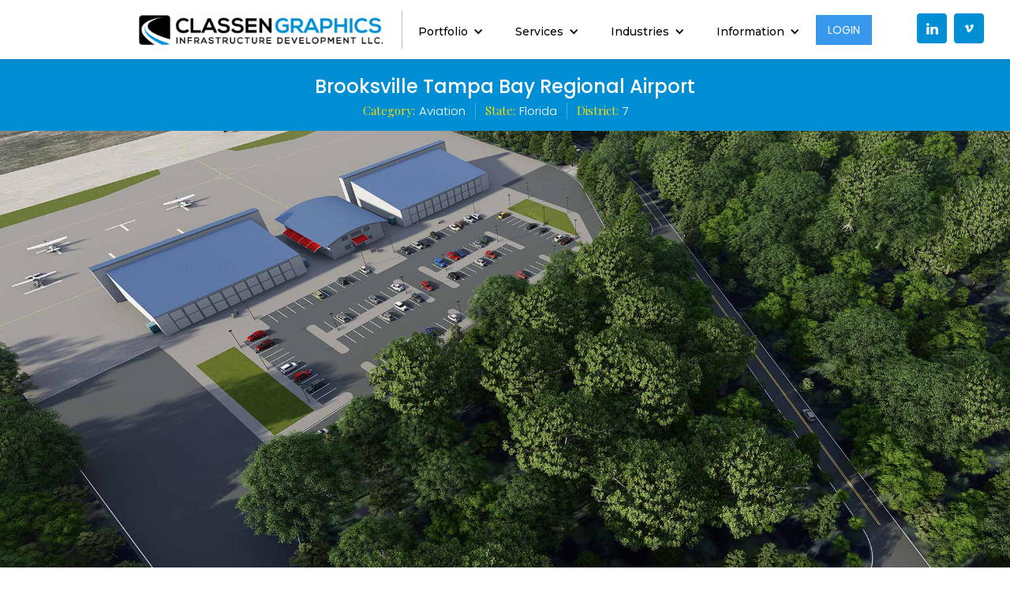

--- FILE ---
content_type: text/html
request_url: https://www.classengraphics.com/photos/brooksville-tampa-bay-regional-airport
body_size: 21398
content:
<!DOCTYPE html><!-- This site was created in Webflow. https://webflow.com --><!-- Last Published: Fri Oct 24 2025 21:40:38 GMT+0000 (Coordinated Universal Time) --><html data-wf-domain="www.classengraphics.com" data-wf-page="60fd9468f03fde2ad679d9be" data-wf-site="594e7cb8e77d092b5c331281" data-wf-collection="60fd9468f03fde964779d91c" data-wf-item-slug="brooksville-tampa-bay-regional-airport"><head><meta charset="utf-8"/><title>Brooksville Tampa Bay Regional Airport</title><meta content="Jan 20, 2020" name="description"/><meta content="Brooksville Tampa Bay Regional Airport" property="og:title"/><meta content="Jan 20, 2020" property="og:description"/><meta content="https://cdn.prod.website-files.com/594e7cb8e77d092b5c331293/5e25c30bacccd164c717fcb7_Brooksville-2.jpg" property="og:image"/><meta content="Brooksville Tampa Bay Regional Airport" property="twitter:title"/><meta content="Jan 20, 2020" property="twitter:description"/><meta content="https://cdn.prod.website-files.com/594e7cb8e77d092b5c331293/5e25c30bacccd164c717fcb7_Brooksville-2.jpg" property="twitter:image"/><meta property="og:type" content="website"/><meta content="summary_large_image" name="twitter:card"/><meta content="width=device-width, initial-scale=1" name="viewport"/><meta content="UA-101990443-1" name="google-site-verification"/><meta content="Webflow" name="generator"/><link href="https://cdn.prod.website-files.com/594e7cb8e77d092b5c331281/css/classengraphics.webflow.shared.b786d5e83.min.css" rel="stylesheet" type="text/css"/><link href="https://fonts.googleapis.com" rel="preconnect"/><link href="https://fonts.gstatic.com" rel="preconnect" crossorigin="anonymous"/><script src="https://ajax.googleapis.com/ajax/libs/webfont/1.6.26/webfont.js" type="text/javascript"></script><script type="text/javascript">WebFont.load({  google: {    families: ["Montserrat:100,100italic,200,200italic,300,300italic,400,400italic,500,500italic,600,600italic,700,700italic,800,800italic,900,900italic","Poppins:300,regular,500,600,700","Playfair Display:regular,italic,700,700italic,900,900italic"]  }});</script><script type="text/javascript">!function(o,c){var n=c.documentElement,t=" w-mod-";n.className+=t+"js",("ontouchstart"in o||o.DocumentTouch&&c instanceof DocumentTouch)&&(n.className+=t+"touch")}(window,document);</script><link href="https://cdn.prod.website-files.com/594e7cb8e77d092b5c331281/5959194ac871424b3656a35f_Favicon.png" rel="shortcut icon" type="image/x-icon"/><link href="https://cdn.prod.website-files.com/594e7cb8e77d092b5c331281/59598ce409d2db6be0616e07_Logo-256.png" rel="apple-touch-icon"/><script async="" src="https://www.googletagmanager.com/gtag/js?id=UA-101990443-1"></script><script type="text/javascript">window.dataLayer = window.dataLayer || [];function gtag(){dataLayer.push(arguments);}gtag('js', new Date());gtag('config', 'UA-101990443-1', {'anonymize_ip': false});</script><script src="https://www.google.com/recaptcha/api.js" type="text/javascript"></script><meta name="google-site-verification" content="dFCOmYftUZuSgkrcuEqRqWC-JVwPbocw6O01-Ac4Gz8" /></head><body><div data-collapse="medium" data-animation="default" data-duration="400" data-ix="display-none-nav-scroll-first-appear" data-easing="ease" data-easing2="ease" role="banner" class="scroll-navigation w-hidden-medium w-hidden-small w-hidden-tiny w-nav"><div class="social-icon-wrapper scroll w-clearfix"><a href="https://www.linkedin.com/in/martin-classen-aa268292/" class="social-icon w-inline-block"></a><a href="https://vimeo.com/user68094812" class="social-icon twitter w-inline-block"></a></div><div class="container-2 w-container"><div class="nav-container"><a href="/" class="logo w-inline-block"><img src="https://cdn.prod.website-files.com/594e7cb8e77d092b5c331281/5d9f7798b237fac0b2d53257_Logo%20Horizontal%20800px.png" sizes="100vw" srcset="https://cdn.prod.website-files.com/594e7cb8e77d092b5c331281/5d9f7798b237fac0b2d53257_Logo%2520Horizontal%2520800px-p-500.png 500w, https://cdn.prod.website-files.com/594e7cb8e77d092b5c331281/5d9f7798b237fac0b2d53257_Logo%20Horizontal%20800px.png 800w" alt="" class="pixelgeek-logo"/></a><nav role="navigation" class="nav-menu-3 w-nav-menu"><div data-delay="0" data-hover="false" class="dropdown-2 w-dropdown"><div class="dropdown-toggle-3 w-dropdown-toggle"><div class="mm-dd-icon w-icon-dropdown-toggle"></div><div class="text-block-12">Portfolio</div></div><nav class="dropdown-list-4 w-dropdown-list"><div class="w-layout-grid mm-dd-grid grid-style-3c"><div id="w-node-_166510bb-6d39-2f4e-1e8c-14c713c1c0c1-13c1c0b1" class="w-layout-grid mm-dd-links-outer-wrapper style-3"><div id="w-node-_166510bb-6d39-2f4e-1e8c-14c713c1c0c2-13c1c0b1" class="mm-dd-bg-1"></div><div id="w-node-_166510bb-6d39-2f4e-1e8c-14c713c1c0c3-13c1c0b1" class="mm-dd-title hidden">Dropdown menu title goes here</div></div><div id="w-node-_166510bb-6d39-2f4e-1e8c-14c713c1c0c5-13c1c0b1" class="w-layout-grid mm-dd-links-outer-wrapper"><div id="w-node-_166510bb-6d39-2f4e-1e8c-14c713c1c0c6-13c1c0b1" class="mm-dd-fullrow"><a href="#" class="mm-dd-link">View All Projects</a><div class="mm-dd-link-description">Browse through all transportation visualization projects.</div></div><div id="w-node-_166510bb-6d39-2f4e-1e8c-14c713c1c0cb-13c1c0b1" class="mm-dd-half-row"><div class="mm-dd-category-title">Expanded Landscape Renders</div><div class="mm-dd-links-wrapper"><a href="/tags/highways-bridges" class="mm-dd-link">Highways &amp; Bridges</a><div class="mm-dd-link-description">Large models understandable to the public.</div></div><div class="mm-dd-links-wrapper"><a href="/tags/design-build" class="mm-dd-link">Design Build</a><div class="mm-dd-link-description">Realistic environments of your multi-phase ideas.</div></div></div><div id="w-node-_166510bb-6d39-2f4e-1e8c-14c713c1c0d8-13c1c0b1" class="mm-dd-half-row no-border edit"><div class="mm-dd-category-title">Immersive Renders</div><div class="mm-dd-links-wrapper"><a href="/tags/animation" class="mm-dd-link">Animation</a><div class="mm-dd-link-description">Fly-through videos explaining entire project.</div></div><div class="mm-dd-links-wrapper"><a href="#" class="mm-dd-link">Creative Solutions</a><div class="mm-dd-link-description">Coming Soon</div></div></div><div id="w-node-_166510bb-6d39-2f4e-1e8c-14c713c1c0e5-13c1c0b1" class="mm-dd-half-row no-border"><div class="mm-dd-category-title">Segmented Renders</div><div class="mm-dd-links-wrapper"><a href="/tags/typicals" class="mm-dd-link">Typicals</a><div class="mm-dd-link-description">Detailed render showing a portion of a corridor.</div></div><div class="mm-dd-links-wrapper"><a href="/tags/photo-simulation" class="mm-dd-link">Photosimulation 2D/3D</a><div class="mm-dd-link-description">Before and after photo simulation comparisons.</div></div></div><div id="w-node-_166510bb-6d39-2f4e-1e8c-14c713c1c0f2-13c1c0b1" class="mm-dd-half-row"><div class="mm-dd-category-title">Focused Landscape Renders</div><div class="mm-dd-links-wrapper"><a href="/tags/complete-streets" class="mm-dd-link">Complete Streets</a><div class="mm-dd-link-description">Guidelines implementing safer travel for vehicle and people.</div></div><div class="mm-dd-links-wrapper"><a href="/tags/roundabout" class="mm-dd-link">Roundabouts</a><div class="mm-dd-link-description">Roundabout in urban, suburban, and rural environments.</div></div></div></div></div></nav></div><div data-delay="0" data-hover="false" class="dropdown-2 w-dropdown"><div class="dropdown-toggle-3 w-dropdown-toggle"><div class="mm-dd-icon w-icon-dropdown-toggle"></div><div class="text-block-12">Services </div></div><nav class="dropdown-list-4 w-dropdown-list"><div class="w-layout-grid mm-dd-grid grid-style-3"><div id="w-node-_166510bb-6d39-2f4e-1e8c-14c713c1c106-13c1c0b1" class="w-layout-grid mm-dd-links-outer-wrapper style-3"><div id="w-node-_166510bb-6d39-2f4e-1e8c-14c713c1c107-13c1c0b1" class="mm-dd-bg-1 services-image"></div><div id="w-node-_166510bb-6d39-2f4e-1e8c-14c713c1c108-13c1c0b1" class="mm-dd-title hidden">Dropdown menu title goes here</div></div><div id="w-node-_166510bb-6d39-2f4e-1e8c-14c713c1c10a-13c1c0b1" class="w-layout-grid mm-dd-links-outer-wrapper"><div id="w-node-_166510bb-6d39-2f4e-1e8c-14c713c1c10b-13c1c0b1" class="mm-dd-half-row"><div class="mm-dd-fullrow"><a href="/services" class="mm-dd-link">View All Services</a></div><div class="mm-dd-links-wrapper"><a href="/post/3d-corridor-renderings" class="mm-dd-link">3D Corridors</a><div class="mm-dd-link-description edit">Large scale realistic renders</div><div class="mm-dd-link-description">Cost: $750 - $3,000</div></div><div class="mm-dd-links-wrapper"><a href="/post/3d-complete-streets" class="mm-dd-link">3D Complete Streets</a><div class="mm-dd-link-description edit">Designed guidelines for safer travel</div><div class="mm-dd-link-description">Cost: $1,250 - $3,000</div></div><div class="mm-dd-links-wrapper"><a href="/post/3d-design-build" class="mm-dd-link">3D Design Build</a><div class="mm-dd-link-description edit">Project construction for multiple phases</div><div class="mm-dd-link-description">Cost: $750 - $3,000</div></div><div class="mm-dd-links-wrapper"><a href="/post/3d-typicals" class="mm-dd-link">3D Typicals</a><div class="mm-dd-link-description edit">Render showing a portion of a corridor</div><div class="mm-dd-link-description">Cost: $300 - $900</div></div><div class="mm-dd-links-wrapper"><a href="/post/photo-simulations" class="mm-dd-link">Photosimulation </a><div class="mm-dd-link-description edit">Before and after photo comparisons</div><div class="mm-dd-link-description">Cost: $700 - $2,000</div></div></div><div id="w-node-_166510bb-6d39-2f4e-1e8c-14c713c1c132-13c1c0b1" class="mm-dd-half-row"><div class="mm-dd-fullrow"><div class="mm-dd-category-title">Bring My Project to Life</div></div><div class="mm-dd-links-wrapper"><a href="/interactive-visualization" class="mm-dd-link">Interactive Visualization</a><div class="mm-dd-link-description edit">Explore and interact with a model</div><div class="mm-dd-link-description">Cost: $750 - $250,000</div></div><div class="mm-dd-links-wrapper"><a href="/post/3d-animation-fly-throughs" class="mm-dd-link">Animation</a><div class="mm-dd-link-description edit">3D flythroughs and walkthoughs</div><div class="mm-dd-link-description">Cost: $5,000 - $80,000+</div></div><div class="mm-dd-links-wrapper"><a href="/post/360-panorama" class="mm-dd-link">360° Panorama</a><div class="mm-dd-link-description edit">Maximum exposure from one position</div><div class="mm-dd-link-description">Cost: $400 - $1,200+</div></div><div class="mm-dd-links-wrapper"><a href="#" class="mm-dd-link">3D Printing</a><div class="mm-dd-link-description edit">Coming Soon</div></div><div class="mm-dd-links-wrapper"><a href="#" class="mm-dd-link">Creative Solutions</a><div class="mm-dd-link-description edit">Coming Soon</div></div></div></div></div></nav></div><div data-delay="0" data-hover="false" class="dropdown-2 w-dropdown"><div class="dropdown-toggle-3 w-dropdown-toggle"><div class="mm-dd-icon w-icon-dropdown-toggle"></div><div class="text-block-12">Industries</div></div><nav class="dropdown-list-4 w-dropdown-list"><div class="w-layout-grid mm-dd-grid grid-style-3a"><div id="w-node-_166510bb-6d39-2f4e-1e8c-14c713c1c15c-13c1c0b1" class="w-layout-grid mm-dd-links-outer-wrapper style-3"><div id="w-node-_166510bb-6d39-2f4e-1e8c-14c713c1c15d-13c1c0b1" class="mm-dd-bg-1 industry-image"></div><div id="w-node-_166510bb-6d39-2f4e-1e8c-14c713c1c15e-13c1c0b1" class="mm-dd-title hidden">Dropdown menu title goes here</div></div><div id="w-node-_166510bb-6d39-2f4e-1e8c-14c713c1c160-13c1c0b1" class="w-layout-grid mm-dd-links-outer-wrapper"><div id="w-node-_166510bb-6d39-2f4e-1e8c-14c713c1c161-13c1c0b1" class="mm-dd-fullrow no-padding"><a href="#" class="mm-dd-link">View All Industries</a></div><div id="w-node-_166510bb-6d39-2f4e-1e8c-14c713c1c164-13c1c0b1" class="mm-dd-half-row"><div class="mm-dd-category-title hidden">Category title</div><div class="mm-dd-links-wrapper"><a href="/industries/transportation-design-3d-visualization" class="mm-dd-link">Transportation</a></div><div class="mm-dd-links-wrapper"><a href="/industries/interchange-design-3d-visualization" class="mm-dd-link">Interchange</a></div><div class="mm-dd-links-wrapper"><a href="/industries/bridge-design-3d-visualization" class="mm-dd-link">Bridges</a></div><div class="mm-dd-links-wrapper"><a href="/industries/complete-streets-design-3d-visualization" class="mm-dd-link">Complete Streets</a></div><div class="mm-dd-links-wrapper"><a href="/industries/roundabout-design-3d-visualization" class="mm-dd-link">Roundabouts</a></div><div class="mm-dd-links-wrapper"><a href="/industries/aviation-design-3d-visualization" class="mm-dd-link">Aviation</a></div></div></div></div></nav></div><div data-delay="0" data-hover="false" class="dropdown-2 w-dropdown"><div class="dropdown-toggle-3 w-dropdown-toggle"><div class="mm-dd-icon w-icon-dropdown-toggle"></div><div class="text-block-12">Information</div></div><nav class="dropdown-list-4 w-dropdown-list"><div class="w-layout-grid mm-dd-grid grid-style-3b"><div id="w-node-_166510bb-6d39-2f4e-1e8c-14c713c1c180-13c1c0b1" class="w-layout-grid mm-dd-links-outer-wrapper style-3"><div id="w-node-_166510bb-6d39-2f4e-1e8c-14c713c1c181-13c1c0b1" class="mm-dd-bg-1 info-image"></div><div id="w-node-_166510bb-6d39-2f4e-1e8c-14c713c1c182-13c1c0b1" class="mm-dd-title hidden">Dropdown menu title goes here</div></div><div id="w-node-_166510bb-6d39-2f4e-1e8c-14c713c1c184-13c1c0b1" class="w-layout-grid mm-dd-links-outer-wrapper"><div id="w-node-_166510bb-6d39-2f4e-1e8c-14c713c1c185-13c1c0b1" class="mm-dd-half-row"><div class="mm-dd-links-wrapper"><a href="/about-us" class="mm-dd-link">About Us</a><div class="mm-dd-link-description">Learn more about Classen Graphics</div></div><div class="mm-dd-links-wrapper"><a href="/contact-us" class="mm-dd-link">Contact Us</a><div class="mm-dd-link-description">Get in touch</div></div><div class="mm-dd-links-wrapper"><a href="/partnership" class="mm-dd-link">Partnership</a><div class="mm-dd-link-description">Partner with us and save</div></div><div class="mm-dd-links-wrapper"><a href="/presentation" class="mm-dd-link">Presentation</a><div class="mm-dd-link-description">Quick introduction to our company</div></div><div class="mm-dd-links-wrapper"><a href="/axis-news" class="mm-dd-link">Axis News</a><div class="mm-dd-link-description">The latest information about transportation and more</div></div><div class="mm-dd-links-wrapper"><a href="#" class="mm-dd-link">Resources</a><div class="mm-dd-link-description">Coming Soon</div></div></div></div></div></nav></div></nav><div class="menu-button w-nav-button"><div class="icon-4 w-icon-nav-menu"></div></div></div></div></div><div data-collapse="medium" data-animation="default" data-duration="400" data-doc-height="1" data-easing="ease" data-easing2="ease" role="banner" class="navigation w-nav"><div class="social-icon-wrapper w-hidden-medium w-hidden-small w-hidden-tiny w-clearfix"><a href="https://www.linkedin.com/in/martin-classen-aa268292/" target="_blank" class="social-icon w-inline-block"></a><a href="https://vimeo.com/user68094812" target="_blank" class="social-icon twitter w-inline-block"></a></div><div class="container-2 w-container"><div class="nav-container"><a href="/" class="logo w-inline-block"><img src="https://cdn.prod.website-files.com/594e7cb8e77d092b5c331281/5d9f7798b237fac0b2d53257_Logo%20Horizontal%20800px.png" sizes="(max-width: 479px) 229px, (max-width: 767px) 62vw, (max-width: 991px) 319px, 30vw" srcset="https://cdn.prod.website-files.com/594e7cb8e77d092b5c331281/5d9f7798b237fac0b2d53257_Logo%2520Horizontal%2520800px-p-500.png 500w, https://cdn.prod.website-files.com/594e7cb8e77d092b5c331281/5d9f7798b237fac0b2d53257_Logo%20Horizontal%20800px.png 800w" alt="" class="pixelgeek-logo"/></a><nav role="navigation" class="nav-menu-3 w-nav-menu"><div data-delay="0" data-hover="false" class="dropdown-2 w-dropdown"><div class="dropdown-toggle-3 w-dropdown-toggle"><div class="mm-dd-icon w-icon-dropdown-toggle"></div><div class="text-block-12">Portfolio</div></div><nav class="dropdown-list-portfolio w-dropdown-list"><div class="w-layout-grid mm-dd-grid grid-style-3c"><div id="w-node-_3acea6a0-d9ca-e088-db84-053f3e47e131-3e47e121" class="w-layout-grid mm-dd-links-outer-wrapper style-3"><div id="w-node-_3acea6a0-d9ca-e088-db84-053f3e47e132-3e47e121" class="mm-dd-bg-1"></div><div id="w-node-_3acea6a0-d9ca-e088-db84-053f3e47e133-3e47e121" class="mm-dd-title hidden">Dropdown menu title goes here</div></div><div id="w-node-_3acea6a0-d9ca-e088-db84-053f3e47e135-3e47e121" class="w-layout-grid mm-dd-links-outer-wrapper"><div id="w-node-_3acea6a0-d9ca-e088-db84-053f3e47e136-3e47e121" class="mm-dd-fullrow"><a href="/portfolio" class="mm-dd-link red">View All Projects</a><div class="mm-dd-link-description">Browse through all transportation visualization projects.</div></div><div id="w-node-_3acea6a0-d9ca-e088-db84-053f3e47e13b-3e47e121" class="mm-dd-half-row"><div class="mm-dd-category-title">Expanded Landscape Renders</div><div class="mm-dd-links-wrapper"><a href="/tags/interchanges" class="mm-dd-link">Interchanges</a><div class="mm-dd-link-description">Large models understandable to the public.</div></div><div class="mm-dd-links-wrapper"><a href="/tags/design-build" class="mm-dd-link">Design Build</a><div class="mm-dd-link-description">Realistic environments of your multi-phase ideas.</div></div><div class="mm-dd-links-wrapper"><a href="/post/ virtual-tours" class="mm-dd-link">Virtual Tours</a><div class="mm-dd-link-description">Interactive tours for collaboration and public proposals.</div></div></div><div id="w-node-_3acea6a0-d9ca-e088-db84-053f3e47e148-3e47e121" class="mm-dd-half-row no-border edit"><div class="mm-dd-category-title">Immersive Renders</div><div class="mm-dd-links-wrapper"><a href="/tags/animation" class="mm-dd-link">Virtual Booth</a><div class="mm-dd-link-description">Product or service promotion.</div></div><div class="mm-dd-links-wrapper"><a href="/tags/animation" class="mm-dd-link">Animation</a><div class="mm-dd-link-description">Fly-through videos explaining entire project.</div></div><div class="mm-dd-links-wrapper"><a href="#" class="mm-dd-link">Creative Solutions</a><div class="mm-dd-link-description">Coming Soon</div></div></div><div id="w-node-_3acea6a0-d9ca-e088-db84-053f3e47e155-3e47e121" class="mm-dd-half-row no-border"><div class="mm-dd-category-title">More Render Options</div><div class="mm-dd-links-wrapper"><a href="/tags/typicals" class="mm-dd-link">Typical Sections</a><div class="mm-dd-link-description">Detailed render showing a portion of a corridor.</div></div><div class="mm-dd-links-wrapper"><a href="/tags/photo-simulation" class="mm-dd-link">Photosimulation 2D/3D</a><div class="mm-dd-link-description">Before and after photo simulation comparisons.</div></div><div class="mm-dd-links-wrapper"><a href="/tags/photo-simulation" class="mm-dd-link">Rail</a><div class="mm-dd-link-description">Freight and multimodal operations.</div></div></div><div id="w-node-_3acea6a0-d9ca-e088-db84-053f3e47e162-3e47e121" class="mm-dd-half-row"><div class="mm-dd-category-title">Focused Landscape Renders</div><div class="mm-dd-links-wrapper"><a href="/tags/complete-streets" class="mm-dd-link">Complete Streets</a><div class="mm-dd-link-description">Guidelines implementing safer travel for vehicle and people.</div></div><div class="mm-dd-links-wrapper"><a href="/tags/roundabout" class="mm-dd-link">Roundabouts</a><div class="mm-dd-link-description">Roundabout in urban, suburban, and rural environments.</div></div><div class="mm-dd-links-wrapper"><a href="/tags/facilities-parks-recreation" class="mm-dd-link">Recreation</a><div class="mm-dd-link-description">Rest areas, piers, culvert crossings and more.</div></div></div></div></div></nav></div><div data-delay="0" data-hover="false" class="dropdown-2 w-dropdown"><div class="dropdown-toggle-3 w-dropdown-toggle"><div class="mm-dd-icon w-icon-dropdown-toggle"></div><div class="text-block-12">Services </div></div><nav class="dropdown-list-4 w-dropdown-list"><div class="w-layout-grid mm-dd-grid grid-style-3"><div id="w-node-_3acea6a0-d9ca-e088-db84-053f3e47e176-3e47e121" class="w-layout-grid mm-dd-links-outer-wrapper style-3"><div id="w-node-_3acea6a0-d9ca-e088-db84-053f3e47e177-3e47e121" class="mm-dd-bg-1 services-image"></div><div id="w-node-_3acea6a0-d9ca-e088-db84-053f3e47e178-3e47e121" class="mm-dd-title hidden">Dropdown menu title goes here</div></div><div id="w-node-_3acea6a0-d9ca-e088-db84-053f3e47e17a-3e47e121" class="w-layout-grid mm-dd-links-outer-wrapper"><div id="w-node-_3acea6a0-d9ca-e088-db84-053f3e47e17b-3e47e121" class="mm-dd-half-row"><div class="mm-dd-fullrow"><a href="/services" class="mm-dd-link red">View All Services</a></div><div class="mm-dd-links-wrapper"><a href="/post/3d-corridor-renderings" class="mm-dd-link">3D Corridors</a><div class="mm-dd-link-description edit">Large scale realistic renders</div><div class="mm-dd-link-description">Cost: $750 - $3,200</div></div><div class="mm-dd-links-wrapper"><a href="/post/3d-complete-streets" class="mm-dd-link">3D Complete Streets</a><div class="mm-dd-link-description edit">Designed guidelines for safer travel</div><div class="mm-dd-link-description">Cost: $750 - $3,200</div></div><div class="mm-dd-links-wrapper"><a href="/post/3d-design-build" class="mm-dd-link">3D Design Build</a><div class="mm-dd-link-description edit">Project construction for multiple phases</div><div class="mm-dd-link-description">Cost: $750 - $3,200</div></div><div class="mm-dd-links-wrapper"><a href="/post/3d-typicals" class="mm-dd-link">3D Typicals</a><div class="mm-dd-link-description edit">Render showing a portion of a corridor</div><div class="mm-dd-link-description">Cost: $450 - $1,800</div></div><div class="mm-dd-links-wrapper"><a href="/post/photo-simulations" class="mm-dd-link">Photosimulation </a><div class="mm-dd-link-description edit">Before and after photo comparisons</div><div class="mm-dd-link-description">Cost: $750 - $2,000</div></div></div><div id="w-node-_3acea6a0-d9ca-e088-db84-053f3e47e1a2-3e47e121" class="mm-dd-half-row"><div class="mm-dd-fullrow"><div class="mm-dd-category-title">Bring My Project to Life</div></div><div class="mm-dd-links-wrapper"><a href="/interactive-visualization" class="mm-dd-link">Interactive Visualization</a><div class="mm-dd-link-description edit">Explore and interact with a model</div><div class="mm-dd-link-description">Cost: $750 - $250,000</div></div><div class="mm-dd-links-wrapper"><a href="/post/3d-animation-fly-throughs" class="mm-dd-link">Animation</a><div class="mm-dd-link-description edit">3D flythroughs and walkthoughs</div><div class="mm-dd-link-description">Cost: $5,000 - $80,000+</div></div><div class="mm-dd-links-wrapper"><a href="/post/360-panorama" class="mm-dd-link">360° Panorama</a><div class="mm-dd-link-description edit">Maximum exposure from specific viewpoints</div><div class="mm-dd-link-description">Cost: $400 - $1,200+</div></div><div class="mm-dd-links-wrapper"><a href="#" class="mm-dd-link">3D Printing</a><div class="mm-dd-link-description edit">Coming Soon</div></div><div class="mm-dd-links-wrapper"><a href="#" class="mm-dd-link">Creative Solutions</a><div class="mm-dd-link-description edit">Coming Soon</div></div></div></div></div></nav></div><div data-delay="0" data-hover="false" class="dropdown-2 w-dropdown"><div class="dropdown-toggle-3 w-dropdown-toggle"><div class="mm-dd-icon w-icon-dropdown-toggle"></div><div class="text-block-12">Industries</div></div><nav class="dropdown-list-4 w-dropdown-list"><div class="w-layout-grid mm-dd-grid grid-style-3a"><div id="w-node-_3acea6a0-d9ca-e088-db84-053f3e47e1cc-3e47e121" class="w-layout-grid mm-dd-links-outer-wrapper style-3"><div id="w-node-_3acea6a0-d9ca-e088-db84-053f3e47e1cd-3e47e121" class="mm-dd-bg-1 industry-image"></div><div id="w-node-_3acea6a0-d9ca-e088-db84-053f3e47e1ce-3e47e121" class="mm-dd-title hidden">Dropdown menu title goes here</div></div><div id="w-node-_3acea6a0-d9ca-e088-db84-053f3e47e1d0-3e47e121" class="w-layout-grid mm-dd-links-outer-wrapper"><div id="w-node-_3acea6a0-d9ca-e088-db84-053f3e47e1d1-3e47e121" class="mm-dd-fullrow no-padding"><a href="/industry-overview" class="mm-dd-link red">View All Industries</a></div><div id="w-node-_3acea6a0-d9ca-e088-db84-053f3e47e1d4-3e47e121" class="mm-dd-half-row"><div class="mm-dd-category-title super-hide">Category title</div><div class="mm-dd-links-wrapper"><a href="/industries/transportation-design-3d-visualization" class="mm-dd-link">Transportation</a></div><div class="mm-dd-links-wrapper"><a href="/industries/interchange-design-3d-visualization" class="mm-dd-link">Interchange</a></div><div class="mm-dd-links-wrapper"><a href="/industries/bridge-design-3d-visualization" class="mm-dd-link">Bridges</a></div><div class="mm-dd-links-wrapper"><a href="/industries/complete-streets-design-3d-visualization" class="mm-dd-link">Complete Streets</a></div><div class="mm-dd-links-wrapper"><a href="/industries/roundabout-design-3d-visualization" class="mm-dd-link">Roundabouts</a></div><div class="mm-dd-links-wrapper"><a href="/industries/aviation-design-3d-visualization" class="mm-dd-link">Aviation</a></div></div></div></div></nav></div><div data-delay="0" data-hover="false" class="dropdown-2 w-dropdown"><div class="dropdown-toggle-3 w-dropdown-toggle"><div class="mm-dd-icon w-icon-dropdown-toggle"></div><div class="text-block-12">Information</div></div><nav class="dropdown-list-4 w-dropdown-list"><div class="w-layout-grid mm-dd-grid grid-style-3b"><div id="w-node-_3acea6a0-d9ca-e088-db84-053f3e47e1f0-3e47e121" class="w-layout-grid mm-dd-links-outer-wrapper style-3"><div id="w-node-_3acea6a0-d9ca-e088-db84-053f3e47e1f1-3e47e121" class="mm-dd-bg-1 info-image"></div><div id="w-node-_3acea6a0-d9ca-e088-db84-053f3e47e1f2-3e47e121" class="mm-dd-title hidden">Dropdown menu title goes here</div></div><div id="w-node-_3acea6a0-d9ca-e088-db84-053f3e47e1f4-3e47e121" class="w-layout-grid mm-dd-links-outer-wrapper"><div id="w-node-_3acea6a0-d9ca-e088-db84-053f3e47e1f5-3e47e121" class="mm-dd-half-row"><div class="mm-dd-links-wrapper"><a href="/about-us" class="mm-dd-link">About Us</a><div class="mm-dd-link-description">Learn more about Classen Graphics</div></div><div class="mm-dd-links-wrapper"><a href="/contact-us" class="mm-dd-link">Contact Us</a><div class="mm-dd-link-description">Get in touch</div></div><div class="mm-dd-links-wrapper"><a href="/partnership" class="mm-dd-link">Partnership</a><div class="mm-dd-link-description">Partner with us and save</div></div><div class="mm-dd-links-wrapper"><a href="/presentation" class="mm-dd-link">Presentation</a><div class="mm-dd-link-description">Quick introduction to our company</div></div><div class="mm-dd-links-wrapper"><a href="/axis-news" class="mm-dd-link">Axis News</a><div class="mm-dd-link-description">The latest information about transportation and more</div></div><div class="mm-dd-links-wrapper"><a href="#" class="mm-dd-link">Resources</a><div class="mm-dd-link-description">Coming Soon</div></div></div></div></div></nav></div></nav><a href="https://classengraphics.account.box.com/login" class="w-button">LOGIN</a><div class="menu-button w-nav-button"><div class="icon-4 w-icon-nav-menu"></div></div></div></div></div><div class="section-14"></div><div class="simple-page-header"><div class="top-title no-margin in-mobile-copy"><h1 class="top-text biger-copy">Brooksville Tampa Bay Regional Airport</h1><div class="div-meta"><div class="meta-title yellow">Category:</div><a href="#" class="meta-link">Aviation</a></div><div class="div-meta"><div class="meta-title yellow">State:</div><a href="#" class="meta-link">Florida</a></div><div class="div-meta end"><div class="meta-title yellow">District:</div><a href="#" class="meta-link">7</a></div></div><div class="container-center-on-html w-container"></div></div><div data-delay="4000" data-animation="slide" class="slider hidden w-slider" data-autoplay="false" data-easing="ease" data-hide-arrows="false" data-disable-swipe="false" data-autoplay-limit="0" data-nav-spacing="3" data-duration="500" data-infinite="true" id="MultiImageSlider"><div class="w-slider-mask"><div class="slide w-condition-invisible w-slide"></div><div class="slide w-condition-invisible w-slide"></div><div class="slide w-condition-invisible w-slide"></div><div class="slide w-condition-invisible w-slide"></div><div class="slide w-condition-invisible w-slide"></div><div class="slide w-condition-invisible w-slide"></div><div class="slide w-condition-invisible w-slide"></div><div class="slide w-condition-invisible w-slide"></div><div class="slide w-condition-invisible w-slide"></div><div class="slide w-condition-invisible w-slide"></div><div class="slide w-condition-invisible w-slide"></div><div class="slide w-condition-invisible w-slide"></div><div class="slide w-condition-invisible w-slide"></div><div class="slide w-condition-invisible w-slide"></div><div class="slide w-condition-invisible w-slide"></div><div class="slide w-condition-invisible w-slide"></div><div class="slide w-condition-invisible w-slide"></div><div class="slide w-condition-invisible w-slide"></div><div class="slide w-condition-invisible w-slide"></div><div class="slide w-condition-invisible w-slide"></div><div class="slide w-condition-invisible w-slide"></div><div class="slide w-condition-invisible w-slide"></div><div class="slide w-condition-invisible w-slide"></div><div class="slide w-condition-invisible w-slide"></div><div class="slide w-condition-invisible w-slide"></div></div><div data-w-id="935cf8f9-1a90-5753-f1a9-480a12e0da9a" class="nav-arrow left w-slider-arrow-left"><div style="-webkit-transform:translate3d(0%, 0, 0) scale3d(1, 1, 1) rotateX(0) rotateY(0) rotateZ(0) skew(0, 0);-moz-transform:translate3d(0%, 0, 0) scale3d(1, 1, 1) rotateX(0) rotateY(0) rotateZ(0) skew(0, 0);-ms-transform:translate3d(0%, 0, 0) scale3d(1, 1, 1) rotateX(0) rotateY(0) rotateZ(0) skew(0, 0);transform:translate3d(0%, 0, 0) scale3d(1, 1, 1) rotateX(0) rotateY(0) rotateZ(0) skew(0, 0)" class="nav-icon left w-icon-slider-left"></div></div><div data-w-id="935cf8f9-1a90-5753-f1a9-480a12e0da9c" class="nav-arrow right w-slider-arrow-right"><div class="nav-icon right w-icon-slider-right"></div></div><div class="slide-nav-2 w-slider-nav w-round"></div></div><div id="MultiImageCollectionWrapper" class="collection-list-wrapper-2 w-dyn-list"><script type="text/x-wf-template" id="wf-template-85c3caa8-2c31-44c9-5fbf-36ce664e2dc1">%3Cdiv%20style%3D%22background-image%3Anone%22%20role%3D%22listitem%22%20class%3D%22collection-item-4%20w-dyn-item%20w-dyn-repeater-item%22%3E%3C%2Fdiv%3E</script><div role="list" class="collection-list-2 w-dyn-items w-dyn-hide"></div><div class="w-dyn-empty"><div>No items found.</div></div></div><div style="background-image:url(&quot;https://cdn.prod.website-files.com/594e7cb8e77d092b5c331293/5e25c30bacccd164c717fcb7_Brooksville-2.jpg&quot;)" class="photo-content"><div data-ix="show-nav-scroll-on-scroll" class="photo-overlay in-pages"><div class="html-header-background w-embed w-iframe"><style>
.iframe-holder {

width: 100%;
height: 100%;
-webkit-overflow
  overflow-y: scroll;
}
.iframe-holder iframe {
  height: 100vh;
  width: 100%;
}
</style>

<div class="iframe-holder"><iframe src="" seamless frameborder="0"></iframe></div></div></div></div><div class="section-color with-margin white"><div class="move-down w-container"><div class="photo-shadow"><h3 class="sidebar-title">Brooksville Tampa Bay Regional Airport</h3><img alt="" src="https://cdn.prod.website-files.com/594e7cb8e77d092b5c331293/5e25c30bacccd164c717fcb7_Brooksville-2.jpg" sizes="100vw" srcset="https://cdn.prod.website-files.com/594e7cb8e77d092b5c331293/5e25c30bacccd164c717fcb7_Brooksville-2-p-500.jpeg 500w, https://cdn.prod.website-files.com/594e7cb8e77d092b5c331293/5e25c30bacccd164c717fcb7_Brooksville-2-p-800.jpeg 800w, https://cdn.prod.website-files.com/594e7cb8e77d092b5c331293/5e25c30bacccd164c717fcb7_Brooksville-2-p-1080.jpeg 1080w, https://cdn.prod.website-files.com/594e7cb8e77d092b5c331293/5e25c30bacccd164c717fcb7_Brooksville-2-p-1600.jpeg 1600w, https://cdn.prod.website-files.com/594e7cb8e77d092b5c331293/5e25c30bacccd164c717fcb7_Brooksville-2.jpg 2000w" class="image-24"/></div><div class="space big"></div><div class="div-block-18"><div class="div-block-17"><h4 class="sidebar-subtitle">Florida</h4><div class="rich-text-block w-dyn-bind-empty w-richtext"></div><h3 class="heading-11">Project Views</h3><div class="w-dyn-list"><script type="text/x-wf-template" id="wf-template-db9a38f7-8a4e-fcd7-c791-2871b4935c72">%3Cdiv%20role%3D%22listitem%22%20class%3D%22w-dyn-item%20w-dyn-repeater-item%22%3E%3Cimg%20alt%3D%22%22%20src%3D%22%22%20class%3D%22image-23%20w-dyn-bind-empty%22%2F%3E%3C%2Fdiv%3E</script><div role="list" class="w-dyn-items w-dyn-hide"></div><div class="w-dyn-empty"><div>No items found.</div></div></div><img alt="" src="https://cdn.prod.website-files.com/594e7cb8e77d092b5c331293/5e25c3122e290c50c7de09c8_Brooksville-1.jpg" sizes="100vw" srcset="https://cdn.prod.website-files.com/594e7cb8e77d092b5c331293/5e25c3122e290c50c7de09c8_Brooksville-1-p-500.jpeg 500w, https://cdn.prod.website-files.com/594e7cb8e77d092b5c331293/5e25c3122e290c50c7de09c8_Brooksville-1-p-1080.jpeg 1080w, https://cdn.prod.website-files.com/594e7cb8e77d092b5c331293/5e25c3122e290c50c7de09c8_Brooksville-1-p-1600.jpeg 1600w, https://cdn.prod.website-files.com/594e7cb8e77d092b5c331293/5e25c3122e290c50c7de09c8_Brooksville-1.jpg 2000w" class="alternate-images"/><img alt="" src="https://cdn.prod.website-files.com/594e7cb8e77d092b5c331293/5e25c31ab2b6454a38171e17_Brooksville-3.jpg" sizes="100vw" srcset="https://cdn.prod.website-files.com/594e7cb8e77d092b5c331293/5e25c31ab2b6454a38171e17_Brooksville-3-p-500.jpeg 500w, https://cdn.prod.website-files.com/594e7cb8e77d092b5c331293/5e25c31ab2b6454a38171e17_Brooksville-3-p-800.jpeg 800w, https://cdn.prod.website-files.com/594e7cb8e77d092b5c331293/5e25c31ab2b6454a38171e17_Brooksville-3-p-1080.jpeg 1080w, https://cdn.prod.website-files.com/594e7cb8e77d092b5c331293/5e25c31ab2b6454a38171e17_Brooksville-3-p-1600.jpeg 1600w, https://cdn.prod.website-files.com/594e7cb8e77d092b5c331293/5e25c31ab2b6454a38171e17_Brooksville-3.jpg 2000w" class="image-16"/><img alt="" src="https://cdn.prod.website-files.com/594e7cb8e77d092b5c331293/5e25c31d5cbbd63a432a4e57_Brooksville-4.jpg" sizes="100vw" srcset="https://cdn.prod.website-files.com/594e7cb8e77d092b5c331293/5e25c31d5cbbd63a432a4e57_Brooksville-4-p-500.jpeg 500w, https://cdn.prod.website-files.com/594e7cb8e77d092b5c331293/5e25c31d5cbbd63a432a4e57_Brooksville-4-p-1080.jpeg 1080w, https://cdn.prod.website-files.com/594e7cb8e77d092b5c331293/5e25c31d5cbbd63a432a4e57_Brooksville-4-p-1600.jpeg 1600w, https://cdn.prod.website-files.com/594e7cb8e77d092b5c331293/5e25c31d5cbbd63a432a4e57_Brooksville-4.jpg 2000w" class="image-17"/><img alt="" src="https://cdn.prod.website-files.com/594e7cb8e77d092b5c331293/5e25c322bfb39b9c19cf93b7_Brooksville-5.jpg" sizes="100vw" srcset="https://cdn.prod.website-files.com/594e7cb8e77d092b5c331293/5e25c322bfb39b9c19cf93b7_Brooksville-5-p-500.jpeg 500w, https://cdn.prod.website-files.com/594e7cb8e77d092b5c331293/5e25c322bfb39b9c19cf93b7_Brooksville-5-p-1080.jpeg 1080w, https://cdn.prod.website-files.com/594e7cb8e77d092b5c331293/5e25c322bfb39b9c19cf93b7_Brooksville-5-p-1600.jpeg 1600w, https://cdn.prod.website-files.com/594e7cb8e77d092b5c331293/5e25c322bfb39b9c19cf93b7_Brooksville-5.jpg 2000w" class="image-17"/><img alt="" src="https://cdn.prod.website-files.com/594e7cb8e77d092b5c331293/5e25c327c1ca1de1c8484072_Brooksville-6.jpg" sizes="100vw" srcset="https://cdn.prod.website-files.com/594e7cb8e77d092b5c331293/5e25c327c1ca1de1c8484072_Brooksville-6-p-500.jpeg 500w, https://cdn.prod.website-files.com/594e7cb8e77d092b5c331293/5e25c327c1ca1de1c8484072_Brooksville-6-p-800.jpeg 800w, https://cdn.prod.website-files.com/594e7cb8e77d092b5c331293/5e25c327c1ca1de1c8484072_Brooksville-6-p-1080.jpeg 1080w, https://cdn.prod.website-files.com/594e7cb8e77d092b5c331293/5e25c327c1ca1de1c8484072_Brooksville-6-p-1600.jpeg 1600w, https://cdn.prod.website-files.com/594e7cb8e77d092b5c331293/5e25c327c1ca1de1c8484072_Brooksville-6.jpg 2000w" class="image-17"/><img alt="" src="" class="image-17 w-dyn-bind-empty"/></div><div class="hidden w-row"><div class="w-col w-col-9"></div><div class="column-7 w-col w-col-3"><div class="sidebar"><div class="mobile-space"><h3 class="sidebar-title">Related Tags</h3><div><div class="w-dyn-list"><div role="list" class="w-dyn-items"><div role="listitem" class="w-dyn-item"><a href="/tags/virtual-tour" class="tags-link">Virtual Tour</a></div><div role="listitem" class="w-dyn-item"><a href="/tags/virtual-booth" class="tags-link">Virtual Booth</a></div><div role="listitem" class="w-dyn-item"><a href="/tags/interchanges" class="tags-link">Interchanges</a></div><div role="listitem" class="w-dyn-item"><a href="/tags/facilities-parks-recreation" class="tags-link">Facilities, Parks &amp; Recreation</a></div><div role="listitem" class="w-dyn-item"><a href="/tags/roundabout" class="tags-link">Roundabout</a></div><div role="listitem" class="w-dyn-item"><a href="/tags/rail-transit" class="tags-link">Rail</a></div><div role="listitem" class="w-dyn-item"><a href="/tags/aviation" class="tags-link">Aviation</a></div><div role="listitem" class="w-dyn-item"><a href="/tags/bridges" class="tags-link">Bridges</a></div><div role="listitem" class="w-dyn-item"><a href="/tags/complete-streets" class="tags-link">Complete Streets</a></div><div role="listitem" class="w-dyn-item"><a href="/tags/mark-ups" class="tags-link">Mark-Ups</a></div><div role="listitem" class="w-dyn-item"><a href="/tags/photo-simulation" class="tags-link">Photo Simulation</a></div><div role="listitem" class="w-dyn-item"><a href="/tags/design-build" class="tags-link">Design Build</a></div><div role="listitem" class="w-dyn-item"><a href="/tags/typicals" class="tags-link">Typicals</a></div><div role="listitem" class="w-dyn-item"><a href="/tags/corridors" class="tags-link">Corridors</a></div><div role="listitem" class="w-dyn-item"><a href="/tags/animation" class="tags-link">Animation</a></div><div role="listitem" class="w-dyn-item"><a href="/tags/night-time-scenes" class="tags-link">Night Time</a></div></div></div></div></div></div></div></div><div class="line-divider"></div></div><div class="align-center"><a href="/portfolio" class="button w-button">Go back to portfolio</a></div></div></div><div class="section-color with-margin both-line w-hidden-main w-hidden-medium w-hidden-small w-hidden-tiny"><div class="w-container"><div class="top-title more-margin"><h1 class="featured-title">Discover more from this Photographer</h1><div class="circle-divider"></div></div></div><div><div class="w-dyn-list"><div role="list" class="w-clearfix w-dyn-items w-row"><div role="listitem" class="dynamic-gallery w-clearfix w-dyn-item w-col w-col-4"><a href="/photos/miami-river-miami-intermodal-center-capacity-improvements" data-ix="show-gallery-content-on-hover" class="gallery-wrapper w-inline-block"><img alt="Miami River-Miami Intermodal Center Capacity Improvements" src="https://cdn.prod.website-files.com/594e7cb8e77d092b5c331293/5f3be4c5250c384def364db8_MICCI-Phase-Main.jpg" sizes="100vw" srcset="https://cdn.prod.website-files.com/594e7cb8e77d092b5c331293/5f3be4c5250c384def364db8_MICCI-Phase-Main-p-500.jpeg 500w, https://cdn.prod.website-files.com/594e7cb8e77d092b5c331293/5f3be4c5250c384def364db8_MICCI-Phase-Main-p-800.jpeg 800w, https://cdn.prod.website-files.com/594e7cb8e77d092b5c331293/5f3be4c5250c384def364db8_MICCI-Phase-Main-p-1080.jpeg 1080w, https://cdn.prod.website-files.com/594e7cb8e77d092b5c331293/5f3be4c5250c384def364db8_MICCI-Phase-Main-p-1600.jpeg 1600w, https://cdn.prod.website-files.com/594e7cb8e77d092b5c331293/5f3be4c5250c384def364db8_MICCI-Phase-Main.jpg 2000w" class="zoom-image"/><div data-ix="hide-gallery-content-initial-appear" class="gallery-overlay"><div class="gallery-content"><h3 data-ix="move-up-gallery-title-initial-appear" class="gallery-title">Miami River-Miami Intermodal Center Capacity Improvements</h3><div data-ix="move-down-gallery-title-initial-appear-2" class="gallery-category"><div class="category">Category:</div><div class="category">Rail</div></div></div></div><div class="gallery-overlay-mobile"><div class="gallery-content"><h3 class="gallery-title-mobile">Miami River-Miami Intermodal Center Capacity Improvements</h3><div class="gallery-category-mobile"><div class="category">Category:</div><div class="category">Rail</div></div></div></div><div class="gallery-overlay-mobile"><div class="gallery-content"><h3 class="gallery-title-mobile">Miami River-Miami Intermodal Center Capacity Improvements</h3><div class="gallery-category-mobile"><div class="category">Category:</div><div class="category">Rail</div></div></div></div><div class="gallery-overlay-mobile"><div class="gallery-content"><h3 class="gallery-title-mobile">Miami River-Miami Intermodal Center Capacity Improvements</h3><div class="gallery-category-mobile"><div class="category">Category:</div><div class="category">Rail</div></div></div></div><div class="gallery-overlay-mobile"><div class="gallery-content"><h3 class="gallery-title-mobile">Miami River-Miami Intermodal Center Capacity Improvements</h3><div class="gallery-category-mobile"><div class="category">Category:</div><div class="category">Rail</div></div></div></div></a></div><div role="listitem" class="dynamic-gallery w-clearfix w-dyn-item w-col w-col-4"><a href="/photos/i-95-design-build" data-ix="show-gallery-content-on-hover" class="gallery-wrapper w-inline-block"><img alt="I-95 Design Build" src="https://cdn.prod.website-files.com/594e7cb8e77d092b5c331293/5e25debf9b89b63e744a7633_i95-phase-3.jpg" sizes="100vw" srcset="https://cdn.prod.website-files.com/594e7cb8e77d092b5c331293/5e25debf9b89b63e744a7633_i95-phase-3-p-500.jpeg 500w, https://cdn.prod.website-files.com/594e7cb8e77d092b5c331293/5e25debf9b89b63e744a7633_i95-phase-3-p-800.jpeg 800w, https://cdn.prod.website-files.com/594e7cb8e77d092b5c331293/5e25debf9b89b63e744a7633_i95-phase-3-p-1080.jpeg 1080w, https://cdn.prod.website-files.com/594e7cb8e77d092b5c331293/5e25debf9b89b63e744a7633_i95-phase-3.jpg 2000w" class="zoom-image"/><div data-ix="hide-gallery-content-initial-appear" class="gallery-overlay"><div class="gallery-content"><h3 data-ix="move-up-gallery-title-initial-appear" class="gallery-title">I-95 Design Build</h3><div data-ix="move-down-gallery-title-initial-appear-2" class="gallery-category"><div class="category">Category:</div><div class="category">Design-Build</div></div></div></div><div class="gallery-overlay-mobile"><div class="gallery-content"><h3 class="gallery-title-mobile">I-95 Design Build</h3><div class="gallery-category-mobile"><div class="category">Category:</div><div class="category">Design-Build</div></div></div></div><div class="gallery-overlay-mobile"><div class="gallery-content"><h3 class="gallery-title-mobile">I-95 Design Build</h3><div class="gallery-category-mobile"><div class="category">Category:</div><div class="category">Design-Build</div></div></div></div><div class="gallery-overlay-mobile"><div class="gallery-content"><h3 class="gallery-title-mobile">I-95 Design Build</h3><div class="gallery-category-mobile"><div class="category">Category:</div><div class="category">Design-Build</div></div></div></div><div class="gallery-overlay-mobile"><div class="gallery-content"><h3 class="gallery-title-mobile">I-95 Design Build</h3><div class="gallery-category-mobile"><div class="category">Category:</div><div class="category">Design-Build</div></div></div></div></a></div><div role="listitem" class="dynamic-gallery w-clearfix w-dyn-item w-col w-col-4"><a href="/photos/sunpass-gantry" data-ix="show-gallery-content-on-hover" class="gallery-wrapper w-inline-block"><img alt="Sunpass Gantry" src="https://cdn.prod.website-files.com/594e7cb8e77d092b5c331293/5cd5c557247e9d31541ba42b_Sunpass.jpg" sizes="100vw" srcset="https://cdn.prod.website-files.com/594e7cb8e77d092b5c331293/5cd5c557247e9d31541ba42b_Sunpass-p-500.jpeg 500w, https://cdn.prod.website-files.com/594e7cb8e77d092b5c331293/5cd5c557247e9d31541ba42b_Sunpass-p-1080.jpeg 1080w, https://cdn.prod.website-files.com/594e7cb8e77d092b5c331293/5cd5c557247e9d31541ba42b_Sunpass-p-1600.jpeg 1600w, https://cdn.prod.website-files.com/594e7cb8e77d092b5c331293/5cd5c557247e9d31541ba42b_Sunpass.jpg 2000w" class="zoom-image"/><div data-ix="hide-gallery-content-initial-appear" class="gallery-overlay"><div class="gallery-content"><h3 data-ix="move-up-gallery-title-initial-appear" class="gallery-title">Sunpass Gantry</h3><div data-ix="move-down-gallery-title-initial-appear-2" class="gallery-category"><div class="category">Category:</div><div class="category">Interchanges</div></div></div></div><div class="gallery-overlay-mobile"><div class="gallery-content"><h3 class="gallery-title-mobile">Sunpass Gantry</h3><div class="gallery-category-mobile"><div class="category">Category:</div><div class="category">Interchanges</div></div></div></div><div class="gallery-overlay-mobile"><div class="gallery-content"><h3 class="gallery-title-mobile">Sunpass Gantry</h3><div class="gallery-category-mobile"><div class="category">Category:</div><div class="category">Interchanges</div></div></div></div><div class="gallery-overlay-mobile"><div class="gallery-content"><h3 class="gallery-title-mobile">Sunpass Gantry</h3><div class="gallery-category-mobile"><div class="category">Category:</div><div class="category">Interchanges</div></div></div></div><div class="gallery-overlay-mobile"><div class="gallery-content"><h3 class="gallery-title-mobile">Sunpass Gantry</h3><div class="gallery-category-mobile"><div class="category">Category:</div><div class="category">Interchanges</div></div></div></div></a></div><div role="listitem" class="dynamic-gallery w-clearfix w-dyn-item w-col w-col-4"><a href="/photos/haben-blvd-to-6th-ave" data-ix="show-gallery-content-on-hover" class="gallery-wrapper w-inline-block"><img alt="Haben Blvd. to 6th Ave" src="https://cdn.prod.website-files.com/594e7cb8e77d092b5c331293/60d60abcd7cb4f07f0fb2f22_DesotoHaben-to-6thAve-24.jpg" sizes="100vw" srcset="https://cdn.prod.website-files.com/594e7cb8e77d092b5c331293/60d60abcd7cb4f07f0fb2f22_DesotoHaben-to-6thAve-24-p-500.jpeg 500w, https://cdn.prod.website-files.com/594e7cb8e77d092b5c331293/60d60abcd7cb4f07f0fb2f22_DesotoHaben-to-6thAve-24-p-800.jpeg 800w, https://cdn.prod.website-files.com/594e7cb8e77d092b5c331293/60d60abcd7cb4f07f0fb2f22_DesotoHaben-to-6thAve-24-p-1080.jpeg 1080w, https://cdn.prod.website-files.com/594e7cb8e77d092b5c331293/60d60abcd7cb4f07f0fb2f22_DesotoHaben-to-6thAve-24-p-1600.jpeg 1600w, https://cdn.prod.website-files.com/594e7cb8e77d092b5c331293/60d60abcd7cb4f07f0fb2f22_DesotoHaben-to-6thAve-24.jpg 2000w" class="zoom-image"/><div data-ix="hide-gallery-content-initial-appear" class="gallery-overlay"><div class="gallery-content"><h3 data-ix="move-up-gallery-title-initial-appear" class="gallery-title">Haben Blvd. to 6th Ave</h3><div data-ix="move-down-gallery-title-initial-appear-2" class="gallery-category"><div class="category">Category:</div><div class="category">Bridges</div></div></div></div><div class="gallery-overlay-mobile"><div class="gallery-content"><h3 class="gallery-title-mobile">Haben Blvd. to 6th Ave</h3><div class="gallery-category-mobile"><div class="category">Category:</div><div class="category">Bridges</div></div></div></div><div class="gallery-overlay-mobile"><div class="gallery-content"><h3 class="gallery-title-mobile">Haben Blvd. to 6th Ave</h3><div class="gallery-category-mobile"><div class="category">Category:</div><div class="category">Bridges</div></div></div></div><div class="gallery-overlay-mobile"><div class="gallery-content"><h3 class="gallery-title-mobile">Haben Blvd. to 6th Ave</h3><div class="gallery-category-mobile"><div class="category">Category:</div><div class="category">Bridges</div></div></div></div><div class="gallery-overlay-mobile"><div class="gallery-content"><h3 class="gallery-title-mobile">Haben Blvd. to 6th Ave</h3><div class="gallery-category-mobile"><div class="category">Category:</div><div class="category">Bridges</div></div></div></div></a></div><div role="listitem" class="dynamic-gallery w-clearfix w-dyn-item w-col w-col-4"><a href="/photos/e-corridor" data-ix="show-gallery-content-on-hover" class="gallery-wrapper w-inline-block"><img alt="E-Corridor" src="https://cdn.prod.website-files.com/594e7cb8e77d092b5c331293/5d7a967e03d8ce99c26139b3_E-Corridor.jpg" sizes="100vw" srcset="https://cdn.prod.website-files.com/594e7cb8e77d092b5c331293/5d7a967e03d8ce99c26139b3_E-Corridor-p-500.jpeg 500w, https://cdn.prod.website-files.com/594e7cb8e77d092b5c331293/5d7a967e03d8ce99c26139b3_E-Corridor-p-1080.jpeg 1080w, https://cdn.prod.website-files.com/594e7cb8e77d092b5c331293/5d7a967e03d8ce99c26139b3_E-Corridor.jpg 2000w" class="zoom-image"/><div data-ix="hide-gallery-content-initial-appear" class="gallery-overlay"><div class="gallery-content"><h3 data-ix="move-up-gallery-title-initial-appear" class="gallery-title">E-Corridor</h3><div data-ix="move-down-gallery-title-initial-appear-2" class="gallery-category"><div class="category">Category:</div><div class="category">Complete Streets</div></div></div></div><div class="gallery-overlay-mobile"><div class="gallery-content"><h3 class="gallery-title-mobile">E-Corridor</h3><div class="gallery-category-mobile"><div class="category">Category:</div><div class="category">Complete Streets</div></div></div></div><div class="gallery-overlay-mobile"><div class="gallery-content"><h3 class="gallery-title-mobile">E-Corridor</h3><div class="gallery-category-mobile"><div class="category">Category:</div><div class="category">Complete Streets</div></div></div></div><div class="gallery-overlay-mobile"><div class="gallery-content"><h3 class="gallery-title-mobile">E-Corridor</h3><div class="gallery-category-mobile"><div class="category">Category:</div><div class="category">Complete Streets</div></div></div></div><div class="gallery-overlay-mobile"><div class="gallery-content"><h3 class="gallery-title-mobile">E-Corridor</h3><div class="gallery-category-mobile"><div class="category">Category:</div><div class="category">Complete Streets</div></div></div></div></a></div><div role="listitem" class="dynamic-gallery w-clearfix w-dyn-item w-col w-col-4"><a href="/photos/withlacoochee-mot" data-ix="show-gallery-content-on-hover" class="gallery-wrapper w-inline-block"><img alt="Withlacoochee MOT" src="https://cdn.prod.website-files.com/594e7cb8e77d092b5c331293/5cd5d5e7247e9d23a61bf336_With.jpg" sizes="100vw" srcset="https://cdn.prod.website-files.com/594e7cb8e77d092b5c331293/5cd5d5e7247e9d23a61bf336_With-p-500.jpeg 500w, https://cdn.prod.website-files.com/594e7cb8e77d092b5c331293/5cd5d5e7247e9d23a61bf336_With-p-1080.jpeg 1080w, https://cdn.prod.website-files.com/594e7cb8e77d092b5c331293/5cd5d5e7247e9d23a61bf336_With-p-1600.jpeg 1600w, https://cdn.prod.website-files.com/594e7cb8e77d092b5c331293/5cd5d5e7247e9d23a61bf336_With.jpg 2000w" class="zoom-image"/><div data-ix="hide-gallery-content-initial-appear" class="gallery-overlay"><div class="gallery-content"><h3 data-ix="move-up-gallery-title-initial-appear" class="gallery-title">Withlacoochee MOT</h3><div data-ix="move-down-gallery-title-initial-appear-2" class="gallery-category"><div class="category">Category:</div><div class="category">Design-Build</div></div></div></div><div class="gallery-overlay-mobile"><div class="gallery-content"><h3 class="gallery-title-mobile">Withlacoochee MOT</h3><div class="gallery-category-mobile"><div class="category">Category:</div><div class="category">Design-Build</div></div></div></div><div class="gallery-overlay-mobile"><div class="gallery-content"><h3 class="gallery-title-mobile">Withlacoochee MOT</h3><div class="gallery-category-mobile"><div class="category">Category:</div><div class="category">Design-Build</div></div></div></div><div class="gallery-overlay-mobile"><div class="gallery-content"><h3 class="gallery-title-mobile">Withlacoochee MOT</h3><div class="gallery-category-mobile"><div class="category">Category:</div><div class="category">Design-Build</div></div></div></div><div class="gallery-overlay-mobile"><div class="gallery-content"><h3 class="gallery-title-mobile">Withlacoochee MOT</h3><div class="gallery-category-mobile"><div class="category">Category:</div><div class="category">Design-Build</div></div></div></div></a></div><div role="listitem" class="dynamic-gallery w-clearfix w-dyn-item w-col w-col-4"><a href="/photos/state-road-528-widening-sr-528-sr-436-interchange" data-ix="show-gallery-content-on-hover" class="gallery-wrapper w-inline-block"><img alt="SR 528/SR 436 Interchange" src="https://cdn.prod.website-files.com/594e7cb8e77d092b5c331293/5eee241e2a1f376b3487455c_Main-2.jpg" sizes="100vw" srcset="https://cdn.prod.website-files.com/594e7cb8e77d092b5c331293/5eee241e2a1f376b3487455c_Main-2-p-500.jpeg 500w, https://cdn.prod.website-files.com/594e7cb8e77d092b5c331293/5eee241e2a1f376b3487455c_Main-2-p-1080.jpeg 1080w, https://cdn.prod.website-files.com/594e7cb8e77d092b5c331293/5eee241e2a1f376b3487455c_Main-2-p-1600.jpeg 1600w, https://cdn.prod.website-files.com/594e7cb8e77d092b5c331293/5eee241e2a1f376b3487455c_Main-2.jpg 2000w" class="zoom-image"/><div data-ix="hide-gallery-content-initial-appear" class="gallery-overlay"><div class="gallery-content"><h3 data-ix="move-up-gallery-title-initial-appear" class="gallery-title">SR 528/SR 436 Interchange</h3><div data-ix="move-down-gallery-title-initial-appear-2" class="gallery-category"><div class="category">Category:</div><div class="category">Interchanges</div></div></div></div><div class="gallery-overlay-mobile"><div class="gallery-content"><h3 class="gallery-title-mobile">SR 528/SR 436 Interchange</h3><div class="gallery-category-mobile"><div class="category">Category:</div><div class="category">Interchanges</div></div></div></div><div class="gallery-overlay-mobile"><div class="gallery-content"><h3 class="gallery-title-mobile">SR 528/SR 436 Interchange</h3><div class="gallery-category-mobile"><div class="category">Category:</div><div class="category">Interchanges</div></div></div></div><div class="gallery-overlay-mobile"><div class="gallery-content"><h3 class="gallery-title-mobile">SR 528/SR 436 Interchange</h3><div class="gallery-category-mobile"><div class="category">Category:</div><div class="category">Interchanges</div></div></div></div><div class="gallery-overlay-mobile"><div class="gallery-content"><h3 class="gallery-title-mobile">SR 528/SR 436 Interchange</h3><div class="gallery-category-mobile"><div class="category">Category:</div><div class="category">Interchanges</div></div></div></div></a></div><div role="listitem" class="dynamic-gallery w-clearfix w-dyn-item w-col w-col-4"><a href="/photos/i-26-exit-85" data-ix="show-gallery-content-on-hover" class="gallery-wrapper w-inline-block"><img alt="I-26 Exit 85" src="https://cdn.prod.website-files.com/594e7cb8e77d092b5c331293/606c806b56736edb6ebe1681_I-26-Exit-85-2.jpg" sizes="100vw" srcset="https://cdn.prod.website-files.com/594e7cb8e77d092b5c331293/606c806b56736edb6ebe1681_I-26-Exit-85-2-p-500.jpeg 500w, https://cdn.prod.website-files.com/594e7cb8e77d092b5c331293/606c806b56736edb6ebe1681_I-26-Exit-85-2-p-800.jpeg 800w, https://cdn.prod.website-files.com/594e7cb8e77d092b5c331293/606c806b56736edb6ebe1681_I-26-Exit-85-2-p-1080.jpeg 1080w, https://cdn.prod.website-files.com/594e7cb8e77d092b5c331293/606c806b56736edb6ebe1681_I-26-Exit-85-2-p-1600.jpeg 1600w, https://cdn.prod.website-files.com/594e7cb8e77d092b5c331293/606c806b56736edb6ebe1681_I-26-Exit-85-2.jpg 2000w" class="zoom-image"/><div data-ix="hide-gallery-content-initial-appear" class="gallery-overlay"><div class="gallery-content"><h3 data-ix="move-up-gallery-title-initial-appear" class="gallery-title">I-26 Exit 85</h3><div data-ix="move-down-gallery-title-initial-appear-2" class="gallery-category"><div class="category">Category:</div><div class="category">Interchanges</div></div></div></div><div class="gallery-overlay-mobile"><div class="gallery-content"><h3 class="gallery-title-mobile">I-26 Exit 85</h3><div class="gallery-category-mobile"><div class="category">Category:</div><div class="category">Interchanges</div></div></div></div><div class="gallery-overlay-mobile"><div class="gallery-content"><h3 class="gallery-title-mobile">I-26 Exit 85</h3><div class="gallery-category-mobile"><div class="category">Category:</div><div class="category">Interchanges</div></div></div></div><div class="gallery-overlay-mobile"><div class="gallery-content"><h3 class="gallery-title-mobile">I-26 Exit 85</h3><div class="gallery-category-mobile"><div class="category">Category:</div><div class="category">Interchanges</div></div></div></div><div class="gallery-overlay-mobile"><div class="gallery-content"><h3 class="gallery-title-mobile">I-26 Exit 85</h3><div class="gallery-category-mobile"><div class="category">Category:</div><div class="category">Interchanges</div></div></div></div></a></div><div role="listitem" class="dynamic-gallery w-clearfix w-dyn-item w-col w-col-4"><a href="/photos/indian-creek-photo-simulation" data-ix="show-gallery-content-on-hover" class="gallery-wrapper w-inline-block"><img alt="Indian Creek" src="https://cdn.prod.website-files.com/594e7cb8e77d092b5c331293/5cd5dacd247e9dbfd71c09ef_Indian1.jpg" sizes="100vw" srcset="https://cdn.prod.website-files.com/594e7cb8e77d092b5c331293/5cd5dacd247e9dbfd71c09ef_Indian1-p-500.jpeg 500w, https://cdn.prod.website-files.com/594e7cb8e77d092b5c331293/5cd5dacd247e9dbfd71c09ef_Indian1-p-800.jpeg 800w, https://cdn.prod.website-files.com/594e7cb8e77d092b5c331293/5cd5dacd247e9dbfd71c09ef_Indian1-p-1080.jpeg 1080w, https://cdn.prod.website-files.com/594e7cb8e77d092b5c331293/5cd5dacd247e9dbfd71c09ef_Indian1-p-1600.jpeg 1600w, https://cdn.prod.website-files.com/594e7cb8e77d092b5c331293/5cd5dacd247e9dbfd71c09ef_Indian1.jpg 2000w" class="zoom-image"/><div data-ix="hide-gallery-content-initial-appear" class="gallery-overlay"><div class="gallery-content"><h3 data-ix="move-up-gallery-title-initial-appear" class="gallery-title">Indian Creek</h3><div data-ix="move-down-gallery-title-initial-appear-2" class="gallery-category"><div class="category">Category:</div><div class="category">Photo Simulation</div></div></div></div><div class="gallery-overlay-mobile"><div class="gallery-content"><h3 class="gallery-title-mobile">Indian Creek</h3><div class="gallery-category-mobile"><div class="category">Category:</div><div class="category">Photo Simulation</div></div></div></div><div class="gallery-overlay-mobile"><div class="gallery-content"><h3 class="gallery-title-mobile">Indian Creek</h3><div class="gallery-category-mobile"><div class="category">Category:</div><div class="category">Photo Simulation</div></div></div></div><div class="gallery-overlay-mobile"><div class="gallery-content"><h3 class="gallery-title-mobile">Indian Creek</h3><div class="gallery-category-mobile"><div class="category">Category:</div><div class="category">Photo Simulation</div></div></div></div><div class="gallery-overlay-mobile"><div class="gallery-content"><h3 class="gallery-title-mobile">Indian Creek</h3><div class="gallery-category-mobile"><div class="category">Category:</div><div class="category">Photo Simulation</div></div></div></div></a></div><div role="listitem" class="dynamic-gallery w-clearfix w-dyn-item w-col w-col-4"><a href="/photos/i-75" data-ix="show-gallery-content-on-hover" class="gallery-wrapper w-inline-block"><img alt="I-75" src="https://cdn.prod.website-files.com/594e7cb8e77d092b5c331293/5cdf86547c5e2f7486fbf31c_i75.jpg" sizes="100vw" srcset="https://cdn.prod.website-files.com/594e7cb8e77d092b5c331293/5cdf86547c5e2f7486fbf31c_i75-p-500.jpeg 500w, https://cdn.prod.website-files.com/594e7cb8e77d092b5c331293/5cdf86547c5e2f7486fbf31c_i75-p-800.jpeg 800w, https://cdn.prod.website-files.com/594e7cb8e77d092b5c331293/5cdf86547c5e2f7486fbf31c_i75-p-1080.jpeg 1080w, https://cdn.prod.website-files.com/594e7cb8e77d092b5c331293/5cdf86547c5e2f7486fbf31c_i75-p-1600.jpeg 1600w, https://cdn.prod.website-files.com/594e7cb8e77d092b5c331293/5cdf86547c5e2f7486fbf31c_i75.jpg 2000w" class="zoom-image"/><div data-ix="hide-gallery-content-initial-appear" class="gallery-overlay"><div class="gallery-content"><h3 data-ix="move-up-gallery-title-initial-appear" class="gallery-title">I-75</h3><div data-ix="move-down-gallery-title-initial-appear-2" class="gallery-category"><div class="category">Category:</div><div class="category">Interchanges</div></div></div></div><div class="gallery-overlay-mobile"><div class="gallery-content"><h3 class="gallery-title-mobile">I-75</h3><div class="gallery-category-mobile"><div class="category">Category:</div><div class="category">Interchanges</div></div></div></div><div class="gallery-overlay-mobile"><div class="gallery-content"><h3 class="gallery-title-mobile">I-75</h3><div class="gallery-category-mobile"><div class="category">Category:</div><div class="category">Interchanges</div></div></div></div><div class="gallery-overlay-mobile"><div class="gallery-content"><h3 class="gallery-title-mobile">I-75</h3><div class="gallery-category-mobile"><div class="category">Category:</div><div class="category">Interchanges</div></div></div></div><div class="gallery-overlay-mobile"><div class="gallery-content"><h3 class="gallery-title-mobile">I-75</h3><div class="gallery-category-mobile"><div class="category">Category:</div><div class="category">Interchanges</div></div></div></div></a></div><div role="listitem" class="dynamic-gallery w-clearfix w-dyn-item w-col w-col-4"><a href="/photos/roadway-typical-alternatives" data-ix="show-gallery-content-on-hover" class="gallery-wrapper w-inline-block"><img alt="Roadway Typical Alternatives" src="https://cdn.prod.website-files.com/594e7cb8e77d092b5c331293/5cd4bceb90d2dea475a72fd3_Roadway-Typical.jpg" sizes="100vw" srcset="https://cdn.prod.website-files.com/594e7cb8e77d092b5c331293/5cd4bceb90d2dea475a72fd3_Roadway-Typical-p-1080.jpeg 1080w, https://cdn.prod.website-files.com/594e7cb8e77d092b5c331293/5cd4bceb90d2dea475a72fd3_Roadway-Typical-p-1600.jpeg 1600w, https://cdn.prod.website-files.com/594e7cb8e77d092b5c331293/5cd4bceb90d2dea475a72fd3_Roadway-Typical.jpg 2000w" class="zoom-image"/><div data-ix="hide-gallery-content-initial-appear" class="gallery-overlay"><div class="gallery-content"><h3 data-ix="move-up-gallery-title-initial-appear" class="gallery-title">Roadway Typical Alternatives</h3><div data-ix="move-down-gallery-title-initial-appear-2" class="gallery-category"><div class="category">Category:</div><div class="category">Typical Section</div></div></div></div><div class="gallery-overlay-mobile"><div class="gallery-content"><h3 class="gallery-title-mobile">Roadway Typical Alternatives</h3><div class="gallery-category-mobile"><div class="category">Category:</div><div class="category">Typical Section</div></div></div></div><div class="gallery-overlay-mobile"><div class="gallery-content"><h3 class="gallery-title-mobile">Roadway Typical Alternatives</h3><div class="gallery-category-mobile"><div class="category">Category:</div><div class="category">Typical Section</div></div></div></div><div class="gallery-overlay-mobile"><div class="gallery-content"><h3 class="gallery-title-mobile">Roadway Typical Alternatives</h3><div class="gallery-category-mobile"><div class="category">Category:</div><div class="category">Typical Section</div></div></div></div><div class="gallery-overlay-mobile"><div class="gallery-content"><h3 class="gallery-title-mobile">Roadway Typical Alternatives</h3><div class="gallery-category-mobile"><div class="category">Category:</div><div class="category">Typical Section</div></div></div></div></a></div><div role="listitem" class="dynamic-gallery w-clearfix w-dyn-item w-col w-col-4"><a href="/photos/burtner-road" data-ix="show-gallery-content-on-hover" class="gallery-wrapper w-inline-block"><img alt="Burtner Road" src="https://cdn.prod.website-files.com/594e7cb8e77d092b5c331293/5cd4b3df6c861fcff0cee9d9_Burtner808.jpg" sizes="100vw" srcset="https://cdn.prod.website-files.com/594e7cb8e77d092b5c331293/5cd4b3df6c861fcff0cee9d9_Burtner808-p-500.jpeg 500w, https://cdn.prod.website-files.com/594e7cb8e77d092b5c331293/5cd4b3df6c861fcff0cee9d9_Burtner808-p-800.jpeg 800w, https://cdn.prod.website-files.com/594e7cb8e77d092b5c331293/5cd4b3df6c861fcff0cee9d9_Burtner808-p-1080.jpeg 1080w, https://cdn.prod.website-files.com/594e7cb8e77d092b5c331293/5cd4b3df6c861fcff0cee9d9_Burtner808-p-1600.jpeg 1600w, https://cdn.prod.website-files.com/594e7cb8e77d092b5c331293/5cd4b3df6c861fcff0cee9d9_Burtner808.jpg 2000w" class="zoom-image"/><div data-ix="hide-gallery-content-initial-appear" class="gallery-overlay"><div class="gallery-content"><h3 data-ix="move-up-gallery-title-initial-appear" class="gallery-title">Burtner Road</h3><div data-ix="move-down-gallery-title-initial-appear-2" class="gallery-category"><div class="category">Category:</div><div class="category">Complete Streets</div></div></div></div><div class="gallery-overlay-mobile"><div class="gallery-content"><h3 class="gallery-title-mobile">Burtner Road</h3><div class="gallery-category-mobile"><div class="category">Category:</div><div class="category">Complete Streets</div></div></div></div><div class="gallery-overlay-mobile"><div class="gallery-content"><h3 class="gallery-title-mobile">Burtner Road</h3><div class="gallery-category-mobile"><div class="category">Category:</div><div class="category">Complete Streets</div></div></div></div><div class="gallery-overlay-mobile"><div class="gallery-content"><h3 class="gallery-title-mobile">Burtner Road</h3><div class="gallery-category-mobile"><div class="category">Category:</div><div class="category">Complete Streets</div></div></div></div><div class="gallery-overlay-mobile"><div class="gallery-content"><h3 class="gallery-title-mobile">Burtner Road</h3><div class="gallery-category-mobile"><div class="category">Category:</div><div class="category">Complete Streets</div></div></div></div></a></div><div role="listitem" class="dynamic-gallery w-clearfix w-dyn-item w-col w-col-4"><a href="/photos/brooksville-tampa-bay-regional-airport" data-ix="show-gallery-content-on-hover" aria-current="page" class="gallery-wrapper w-inline-block w--current"><img alt="Brooksville Tampa Bay Regional Airport" src="https://cdn.prod.website-files.com/594e7cb8e77d092b5c331293/5e25c30bacccd164c717fcb7_Brooksville-2.jpg" sizes="100vw" srcset="https://cdn.prod.website-files.com/594e7cb8e77d092b5c331293/5e25c30bacccd164c717fcb7_Brooksville-2-p-500.jpeg 500w, https://cdn.prod.website-files.com/594e7cb8e77d092b5c331293/5e25c30bacccd164c717fcb7_Brooksville-2-p-800.jpeg 800w, https://cdn.prod.website-files.com/594e7cb8e77d092b5c331293/5e25c30bacccd164c717fcb7_Brooksville-2-p-1080.jpeg 1080w, https://cdn.prod.website-files.com/594e7cb8e77d092b5c331293/5e25c30bacccd164c717fcb7_Brooksville-2-p-1600.jpeg 1600w, https://cdn.prod.website-files.com/594e7cb8e77d092b5c331293/5e25c30bacccd164c717fcb7_Brooksville-2.jpg 2000w" class="zoom-image"/><div data-ix="hide-gallery-content-initial-appear" class="gallery-overlay"><div class="gallery-content"><h3 data-ix="move-up-gallery-title-initial-appear" class="gallery-title">Brooksville Tampa Bay Regional Airport</h3><div data-ix="move-down-gallery-title-initial-appear-2" class="gallery-category"><div class="category">Category:</div><div class="category">Aviation</div></div></div></div><div class="gallery-overlay-mobile"><div class="gallery-content"><h3 class="gallery-title-mobile">Brooksville Tampa Bay Regional Airport</h3><div class="gallery-category-mobile"><div class="category">Category:</div><div class="category">Aviation</div></div></div></div><div class="gallery-overlay-mobile"><div class="gallery-content"><h3 class="gallery-title-mobile">Brooksville Tampa Bay Regional Airport</h3><div class="gallery-category-mobile"><div class="category">Category:</div><div class="category">Aviation</div></div></div></div><div class="gallery-overlay-mobile"><div class="gallery-content"><h3 class="gallery-title-mobile">Brooksville Tampa Bay Regional Airport</h3><div class="gallery-category-mobile"><div class="category">Category:</div><div class="category">Aviation</div></div></div></div><div class="gallery-overlay-mobile"><div class="gallery-content"><h3 class="gallery-title-mobile">Brooksville Tampa Bay Regional Airport</h3><div class="gallery-category-mobile"><div class="category">Category:</div><div class="category">Aviation</div></div></div></div></a></div><div role="listitem" class="dynamic-gallery w-clearfix w-dyn-item w-col w-col-4"><a href="/photos/i-10-overpass" data-ix="show-gallery-content-on-hover" class="gallery-wrapper w-inline-block"><img alt="I-10 Overpass" src="https://cdn.prod.website-files.com/594e7cb8e77d092b5c331293/6065df6cb5d22722ecab1ba4_I-10-Overpass-Proposed.jpg" sizes="100vw" srcset="https://cdn.prod.website-files.com/594e7cb8e77d092b5c331293/6065df6cb5d22722ecab1ba4_I-10-Overpass-Proposed-p-500.jpeg 500w, https://cdn.prod.website-files.com/594e7cb8e77d092b5c331293/6065df6cb5d22722ecab1ba4_I-10-Overpass-Proposed-p-800.jpeg 800w, https://cdn.prod.website-files.com/594e7cb8e77d092b5c331293/6065df6cb5d22722ecab1ba4_I-10-Overpass-Proposed-p-1080.jpeg 1080w, https://cdn.prod.website-files.com/594e7cb8e77d092b5c331293/6065df6cb5d22722ecab1ba4_I-10-Overpass-Proposed-p-1600.jpeg 1600w, https://cdn.prod.website-files.com/594e7cb8e77d092b5c331293/6065df6cb5d22722ecab1ba4_I-10-Overpass-Proposed.jpg 2000w" class="zoom-image"/><div data-ix="hide-gallery-content-initial-appear" class="gallery-overlay"><div class="gallery-content"><h3 data-ix="move-up-gallery-title-initial-appear" class="gallery-title">I-10 Overpass</h3><div data-ix="move-down-gallery-title-initial-appear-2" class="gallery-category"><div class="category">Category:</div><div class="category">Photo Simulation</div></div></div></div><div class="gallery-overlay-mobile"><div class="gallery-content"><h3 class="gallery-title-mobile">I-10 Overpass</h3><div class="gallery-category-mobile"><div class="category">Category:</div><div class="category">Photo Simulation</div></div></div></div><div class="gallery-overlay-mobile"><div class="gallery-content"><h3 class="gallery-title-mobile">I-10 Overpass</h3><div class="gallery-category-mobile"><div class="category">Category:</div><div class="category">Photo Simulation</div></div></div></div><div class="gallery-overlay-mobile"><div class="gallery-content"><h3 class="gallery-title-mobile">I-10 Overpass</h3><div class="gallery-category-mobile"><div class="category">Category:</div><div class="category">Photo Simulation</div></div></div></div><div class="gallery-overlay-mobile"><div class="gallery-content"><h3 class="gallery-title-mobile">I-10 Overpass</h3><div class="gallery-category-mobile"><div class="category">Category:</div><div class="category">Photo Simulation</div></div></div></div></a></div><div role="listitem" class="dynamic-gallery w-clearfix w-dyn-item w-col w-col-4"><a href="/photos/islands-expressway-over-wilmington-river-bascule-bridge" data-ix="show-gallery-content-on-hover" class="gallery-wrapper w-inline-block"><img alt="Islands Expressway Over Wilmington River/Bascule Bridge" src="https://cdn.prod.website-files.com/594e7cb8e77d092b5c331293/5d0a64c8f1b0cc757056ba2e_Islands-Expressway1.jpg" sizes="100vw" srcset="https://cdn.prod.website-files.com/594e7cb8e77d092b5c331293/5d0a64c8f1b0cc757056ba2e_Islands-Expressway1-p-500.jpeg 500w, https://cdn.prod.website-files.com/594e7cb8e77d092b5c331293/5d0a64c8f1b0cc757056ba2e_Islands-Expressway1-p-800.jpeg 800w, https://cdn.prod.website-files.com/594e7cb8e77d092b5c331293/5d0a64c8f1b0cc757056ba2e_Islands-Expressway1-p-1080.jpeg 1080w, https://cdn.prod.website-files.com/594e7cb8e77d092b5c331293/5d0a64c8f1b0cc757056ba2e_Islands-Expressway1-p-1600.jpeg 1600w, https://cdn.prod.website-files.com/594e7cb8e77d092b5c331293/5d0a64c8f1b0cc757056ba2e_Islands-Expressway1.jpg 2000w" class="zoom-image"/><div data-ix="hide-gallery-content-initial-appear" class="gallery-overlay"><div class="gallery-content"><h3 data-ix="move-up-gallery-title-initial-appear" class="gallery-title">Islands Expressway Over Wilmington River/Bascule Bridge</h3><div data-ix="move-down-gallery-title-initial-appear-2" class="gallery-category"><div class="category">Category:</div><div class="category">Bridges</div></div></div></div><div class="gallery-overlay-mobile"><div class="gallery-content"><h3 class="gallery-title-mobile">Islands Expressway Over Wilmington River/Bascule Bridge</h3><div class="gallery-category-mobile"><div class="category">Category:</div><div class="category">Bridges</div></div></div></div><div class="gallery-overlay-mobile"><div class="gallery-content"><h3 class="gallery-title-mobile">Islands Expressway Over Wilmington River/Bascule Bridge</h3><div class="gallery-category-mobile"><div class="category">Category:</div><div class="category">Bridges</div></div></div></div><div class="gallery-overlay-mobile"><div class="gallery-content"><h3 class="gallery-title-mobile">Islands Expressway Over Wilmington River/Bascule Bridge</h3><div class="gallery-category-mobile"><div class="category">Category:</div><div class="category">Bridges</div></div></div></div><div class="gallery-overlay-mobile"><div class="gallery-content"><h3 class="gallery-title-mobile">Islands Expressway Over Wilmington River/Bascule Bridge</h3><div class="gallery-category-mobile"><div class="category">Category:</div><div class="category">Bridges</div></div></div></div></a></div><div role="listitem" class="dynamic-gallery w-clearfix w-dyn-item w-col w-col-4"><a href="/photos/pd-e-sr-25-sr-26" data-ix="show-gallery-content-on-hover" class="gallery-wrapper w-inline-block"><img alt="SR 25 &amp; SR 826 Palmetto Expressway PD&amp;E " src="https://cdn.prod.website-files.com/594e7cb8e77d092b5c331293/5cd5c5e4f33c7e3843f317a5_SR-25.jpg" sizes="100vw" srcset="https://cdn.prod.website-files.com/594e7cb8e77d092b5c331293/5cd5c5e4f33c7e3843f317a5_SR-25-p-500.jpeg 500w, https://cdn.prod.website-files.com/594e7cb8e77d092b5c331293/5cd5c5e4f33c7e3843f317a5_SR-25-p-1080.jpeg 1080w, https://cdn.prod.website-files.com/594e7cb8e77d092b5c331293/5cd5c5e4f33c7e3843f317a5_SR-25-p-1600.jpeg 1600w, https://cdn.prod.website-files.com/594e7cb8e77d092b5c331293/5cd5c5e4f33c7e3843f317a5_SR-25.jpg 2000w" class="zoom-image"/><div data-ix="hide-gallery-content-initial-appear" class="gallery-overlay"><div class="gallery-content"><h3 data-ix="move-up-gallery-title-initial-appear" class="gallery-title">SR 25 &amp; SR 826 Palmetto Expressway PD&amp;E </h3><div data-ix="move-down-gallery-title-initial-appear-2" class="gallery-category"><div class="category">Category:</div><div class="category">Interchanges</div></div></div></div><div class="gallery-overlay-mobile"><div class="gallery-content"><h3 class="gallery-title-mobile">SR 25 &amp; SR 826 Palmetto Expressway PD&amp;E </h3><div class="gallery-category-mobile"><div class="category">Category:</div><div class="category">Interchanges</div></div></div></div><div class="gallery-overlay-mobile"><div class="gallery-content"><h3 class="gallery-title-mobile">SR 25 &amp; SR 826 Palmetto Expressway PD&amp;E </h3><div class="gallery-category-mobile"><div class="category">Category:</div><div class="category">Interchanges</div></div></div></div><div class="gallery-overlay-mobile"><div class="gallery-content"><h3 class="gallery-title-mobile">SR 25 &amp; SR 826 Palmetto Expressway PD&amp;E </h3><div class="gallery-category-mobile"><div class="category">Category:</div><div class="category">Interchanges</div></div></div></div><div class="gallery-overlay-mobile"><div class="gallery-content"><h3 class="gallery-title-mobile">SR 25 &amp; SR 826 Palmetto Expressway PD&amp;E </h3><div class="gallery-category-mobile"><div class="category">Category:</div><div class="category">Interchanges</div></div></div></div></a></div><div role="listitem" class="dynamic-gallery w-clearfix w-dyn-item w-col w-col-4"><a href="/photos/tampa-international-airport-typical" data-ix="show-gallery-content-on-hover" class="gallery-wrapper w-inline-block"><img alt="Tampa International Airport" src="https://cdn.prod.website-files.com/594e7cb8e77d092b5c331293/5cd5d1cff76b677d6d0bdcc8_Tampa.jpg" sizes="100vw" srcset="https://cdn.prod.website-files.com/594e7cb8e77d092b5c331293/5cd5d1cff76b677d6d0bdcc8_Tampa-p-500.jpeg 500w, https://cdn.prod.website-files.com/594e7cb8e77d092b5c331293/5cd5d1cff76b677d6d0bdcc8_Tampa-p-800.jpeg 800w, https://cdn.prod.website-files.com/594e7cb8e77d092b5c331293/5cd5d1cff76b677d6d0bdcc8_Tampa-p-1080.jpeg 1080w, https://cdn.prod.website-files.com/594e7cb8e77d092b5c331293/5cd5d1cff76b677d6d0bdcc8_Tampa-p-1600.jpeg 1600w, https://cdn.prod.website-files.com/594e7cb8e77d092b5c331293/5cd5d1cff76b677d6d0bdcc8_Tampa.jpg 2000w" class="zoom-image"/><div data-ix="hide-gallery-content-initial-appear" class="gallery-overlay"><div class="gallery-content"><h3 data-ix="move-up-gallery-title-initial-appear" class="gallery-title">Tampa International Airport</h3><div data-ix="move-down-gallery-title-initial-appear-2" class="gallery-category"><div class="category">Category:</div><div class="category">Aviation</div></div></div></div><div class="gallery-overlay-mobile"><div class="gallery-content"><h3 class="gallery-title-mobile">Tampa International Airport</h3><div class="gallery-category-mobile"><div class="category">Category:</div><div class="category">Aviation</div></div></div></div><div class="gallery-overlay-mobile"><div class="gallery-content"><h3 class="gallery-title-mobile">Tampa International Airport</h3><div class="gallery-category-mobile"><div class="category">Category:</div><div class="category">Aviation</div></div></div></div><div class="gallery-overlay-mobile"><div class="gallery-content"><h3 class="gallery-title-mobile">Tampa International Airport</h3><div class="gallery-category-mobile"><div class="category">Category:</div><div class="category">Aviation</div></div></div></div><div class="gallery-overlay-mobile"><div class="gallery-content"><h3 class="gallery-title-mobile">Tampa International Airport</h3><div class="gallery-category-mobile"><div class="category">Category:</div><div class="category">Aviation</div></div></div></div></a></div><div role="listitem" class="dynamic-gallery w-clearfix w-dyn-item w-col w-col-4"><a href="/photos/quail-roost-drive-sw-134th" data-ix="show-gallery-content-on-hover" class="gallery-wrapper w-inline-block"><img alt="Quail Roost Drive - SW 134th" src="https://cdn.prod.website-files.com/594e7cb8e77d092b5c331293/60f843681c0e473e9f413d4d_SW-134th-Cover.jpg" sizes="100vw" srcset="https://cdn.prod.website-files.com/594e7cb8e77d092b5c331293/60f843681c0e473e9f413d4d_SW-134th-Cover-p-500.jpeg 500w, https://cdn.prod.website-files.com/594e7cb8e77d092b5c331293/60f843681c0e473e9f413d4d_SW-134th-Cover-p-1080.jpeg 1080w, https://cdn.prod.website-files.com/594e7cb8e77d092b5c331293/60f843681c0e473e9f413d4d_SW-134th-Cover-p-1600.jpeg 1600w, https://cdn.prod.website-files.com/594e7cb8e77d092b5c331293/60f843681c0e473e9f413d4d_SW-134th-Cover.jpg 2000w" class="zoom-image"/><div data-ix="hide-gallery-content-initial-appear" class="gallery-overlay"><div class="gallery-content"><h3 data-ix="move-up-gallery-title-initial-appear" class="gallery-title">Quail Roost Drive - SW 134th</h3><div data-ix="move-down-gallery-title-initial-appear-2" class="gallery-category"><div class="category">Category:</div><div class="category">Photo Simulation</div></div></div></div><div class="gallery-overlay-mobile"><div class="gallery-content"><h3 class="gallery-title-mobile">Quail Roost Drive - SW 134th</h3><div class="gallery-category-mobile"><div class="category">Category:</div><div class="category">Photo Simulation</div></div></div></div><div class="gallery-overlay-mobile"><div class="gallery-content"><h3 class="gallery-title-mobile">Quail Roost Drive - SW 134th</h3><div class="gallery-category-mobile"><div class="category">Category:</div><div class="category">Photo Simulation</div></div></div></div><div class="gallery-overlay-mobile"><div class="gallery-content"><h3 class="gallery-title-mobile">Quail Roost Drive - SW 134th</h3><div class="gallery-category-mobile"><div class="category">Category:</div><div class="category">Photo Simulation</div></div></div></div><div class="gallery-overlay-mobile"><div class="gallery-content"><h3 class="gallery-title-mobile">Quail Roost Drive - SW 134th</h3><div class="gallery-category-mobile"><div class="category">Category:</div><div class="category">Photo Simulation</div></div></div></div></a></div><div role="listitem" class="dynamic-gallery w-clearfix w-dyn-item w-col w-col-4"><a href="/photos/urban-typical" data-ix="show-gallery-content-on-hover" class="gallery-wrapper w-inline-block"><img alt="Urban MOT" src="https://cdn.prod.website-files.com/594e7cb8e77d092b5c331293/5cd5d69ff33c7ee32cf377a1_Urban-Mot.jpg" sizes="100vw" srcset="https://cdn.prod.website-files.com/594e7cb8e77d092b5c331293/5cd5d69ff33c7ee32cf377a1_Urban-Mot-p-500.jpeg 500w, https://cdn.prod.website-files.com/594e7cb8e77d092b5c331293/5cd5d69ff33c7ee32cf377a1_Urban-Mot-p-800.jpeg 800w, https://cdn.prod.website-files.com/594e7cb8e77d092b5c331293/5cd5d69ff33c7ee32cf377a1_Urban-Mot-p-1080.jpeg 1080w, https://cdn.prod.website-files.com/594e7cb8e77d092b5c331293/5cd5d69ff33c7ee32cf377a1_Urban-Mot-p-1600.jpeg 1600w, https://cdn.prod.website-files.com/594e7cb8e77d092b5c331293/5cd5d69ff33c7ee32cf377a1_Urban-Mot.jpg 2000w" class="zoom-image"/><div data-ix="hide-gallery-content-initial-appear" class="gallery-overlay"><div class="gallery-content"><h3 data-ix="move-up-gallery-title-initial-appear" class="gallery-title">Urban MOT</h3><div data-ix="move-down-gallery-title-initial-appear-2" class="gallery-category"><div class="category">Category:</div><div class="category">Design-Build</div></div></div></div><div class="gallery-overlay-mobile"><div class="gallery-content"><h3 class="gallery-title-mobile">Urban MOT</h3><div class="gallery-category-mobile"><div class="category">Category:</div><div class="category">Design-Build</div></div></div></div><div class="gallery-overlay-mobile"><div class="gallery-content"><h3 class="gallery-title-mobile">Urban MOT</h3><div class="gallery-category-mobile"><div class="category">Category:</div><div class="category">Design-Build</div></div></div></div><div class="gallery-overlay-mobile"><div class="gallery-content"><h3 class="gallery-title-mobile">Urban MOT</h3><div class="gallery-category-mobile"><div class="category">Category:</div><div class="category">Design-Build</div></div></div></div><div class="gallery-overlay-mobile"><div class="gallery-content"><h3 class="gallery-title-mobile">Urban MOT</h3><div class="gallery-category-mobile"><div class="category">Category:</div><div class="category">Design-Build</div></div></div></div></a></div><div role="listitem" class="dynamic-gallery w-clearfix w-dyn-item w-col w-col-4"><a href="/photos/typical-section-transit" data-ix="show-gallery-content-on-hover" class="gallery-wrapper w-inline-block"><img alt="Typical Section Transit" src="https://cdn.prod.website-files.com/594e7cb8e77d092b5c331293/5cdf87da0b5f0b1c431f4bf8_Typical.jpg" sizes="100vw" srcset="https://cdn.prod.website-files.com/594e7cb8e77d092b5c331293/5cdf87da0b5f0b1c431f4bf8_Typical-p-1080.jpeg 1080w, https://cdn.prod.website-files.com/594e7cb8e77d092b5c331293/5cdf87da0b5f0b1c431f4bf8_Typical-p-1600.jpeg 1600w, https://cdn.prod.website-files.com/594e7cb8e77d092b5c331293/5cdf87da0b5f0b1c431f4bf8_Typical.jpg 2000w" class="zoom-image"/><div data-ix="hide-gallery-content-initial-appear" class="gallery-overlay"><div class="gallery-content"><h3 data-ix="move-up-gallery-title-initial-appear" class="gallery-title">Typical Section Transit</h3><div data-ix="move-down-gallery-title-initial-appear-2" class="gallery-category"><div class="category">Category:</div><div class="category">Typical Section</div></div></div></div><div class="gallery-overlay-mobile"><div class="gallery-content"><h3 class="gallery-title-mobile">Typical Section Transit</h3><div class="gallery-category-mobile"><div class="category">Category:</div><div class="category">Typical Section</div></div></div></div><div class="gallery-overlay-mobile"><div class="gallery-content"><h3 class="gallery-title-mobile">Typical Section Transit</h3><div class="gallery-category-mobile"><div class="category">Category:</div><div class="category">Typical Section</div></div></div></div><div class="gallery-overlay-mobile"><div class="gallery-content"><h3 class="gallery-title-mobile">Typical Section Transit</h3><div class="gallery-category-mobile"><div class="category">Category:</div><div class="category">Typical Section</div></div></div></div><div class="gallery-overlay-mobile"><div class="gallery-content"><h3 class="gallery-title-mobile">Typical Section Transit</h3><div class="gallery-category-mobile"><div class="category">Category:</div><div class="category">Typical Section</div></div></div></div></a></div><div role="listitem" class="dynamic-gallery w-clearfix w-dyn-item w-col w-col-4"><a href="/photos/u-s-1-augusta-road-i-20-bridge-replacement" data-ix="show-gallery-content-on-hover" class="gallery-wrapper w-inline-block"><img alt="U.S. 1 (AUGUSTA ROAD) I-20 Bridge Replacement" src="https://cdn.prod.website-files.com/594e7cb8e77d092b5c331293/6064800e980268a5061d6b04_U.S.-1-(AUGUSTA-ROAD)-I-20-Bridge-Replacement_2---Photo.jpg" sizes="100vw" srcset="https://cdn.prod.website-files.com/594e7cb8e77d092b5c331293/6064800e980268a5061d6b04_U.S.-1-(AUGUSTA-ROAD)-I-20-Bridge-Replacement_2---Photo-p-500.jpeg 500w, https://cdn.prod.website-files.com/594e7cb8e77d092b5c331293/6064800e980268a5061d6b04_U.S.-1-(AUGUSTA-ROAD)-I-20-Bridge-Replacement_2---Photo-p-1080.jpeg 1080w, https://cdn.prod.website-files.com/594e7cb8e77d092b5c331293/6064800e980268a5061d6b04_U.S.-1-(AUGUSTA-ROAD)-I-20-Bridge-Replacement_2---Photo-p-1600.jpeg 1600w, https://cdn.prod.website-files.com/594e7cb8e77d092b5c331293/6064800e980268a5061d6b04_U.S.-1-(AUGUSTA-ROAD)-I-20-Bridge-Replacement_2---Photo.jpg 2000w" class="zoom-image"/><div data-ix="hide-gallery-content-initial-appear" class="gallery-overlay"><div class="gallery-content"><h3 data-ix="move-up-gallery-title-initial-appear" class="gallery-title">U.S. 1 (AUGUSTA ROAD) I-20 Bridge Replacement</h3><div data-ix="move-down-gallery-title-initial-appear-2" class="gallery-category"><div class="category">Category:</div><div class="category">Bridges</div></div></div></div><div class="gallery-overlay-mobile"><div class="gallery-content"><h3 class="gallery-title-mobile">U.S. 1 (AUGUSTA ROAD) I-20 Bridge Replacement</h3><div class="gallery-category-mobile"><div class="category">Category:</div><div class="category">Bridges</div></div></div></div><div class="gallery-overlay-mobile"><div class="gallery-content"><h3 class="gallery-title-mobile">U.S. 1 (AUGUSTA ROAD) I-20 Bridge Replacement</h3><div class="gallery-category-mobile"><div class="category">Category:</div><div class="category">Bridges</div></div></div></div><div class="gallery-overlay-mobile"><div class="gallery-content"><h3 class="gallery-title-mobile">U.S. 1 (AUGUSTA ROAD) I-20 Bridge Replacement</h3><div class="gallery-category-mobile"><div class="category">Category:</div><div class="category">Bridges</div></div></div></div><div class="gallery-overlay-mobile"><div class="gallery-content"><h3 class="gallery-title-mobile">U.S. 1 (AUGUSTA ROAD) I-20 Bridge Replacement</h3><div class="gallery-category-mobile"><div class="category">Category:</div><div class="category">Bridges</div></div></div></div></a></div><div role="listitem" class="dynamic-gallery w-clearfix w-dyn-item w-col w-col-4"><a href="/photos/northern-turnpike-interchange" data-ix="show-gallery-content-on-hover" class="gallery-wrapper w-inline-block"><img alt="Northern Turnpike Interchange" src="https://cdn.prod.website-files.com/594e7cb8e77d092b5c331293/6064ab843f0230f34dcb5116_Northern-Turnpike-Interchange-1.jpg" sizes="100vw" srcset="https://cdn.prod.website-files.com/594e7cb8e77d092b5c331293/6064ab843f0230f34dcb5116_Northern-Turnpike-Interchange-1-p-500.jpeg 500w, https://cdn.prod.website-files.com/594e7cb8e77d092b5c331293/6064ab843f0230f34dcb5116_Northern-Turnpike-Interchange-1-p-1080.jpeg 1080w, https://cdn.prod.website-files.com/594e7cb8e77d092b5c331293/6064ab843f0230f34dcb5116_Northern-Turnpike-Interchange-1-p-1600.jpeg 1600w, https://cdn.prod.website-files.com/594e7cb8e77d092b5c331293/6064ab843f0230f34dcb5116_Northern-Turnpike-Interchange-1.jpg 2000w" class="zoom-image"/><div data-ix="hide-gallery-content-initial-appear" class="gallery-overlay"><div class="gallery-content"><h3 data-ix="move-up-gallery-title-initial-appear" class="gallery-title">Northern Turnpike Interchange</h3><div data-ix="move-down-gallery-title-initial-appear-2" class="gallery-category"><div class="category">Category:</div><div class="category">Interchanges</div></div></div></div><div class="gallery-overlay-mobile"><div class="gallery-content"><h3 class="gallery-title-mobile">Northern Turnpike Interchange</h3><div class="gallery-category-mobile"><div class="category">Category:</div><div class="category">Interchanges</div></div></div></div><div class="gallery-overlay-mobile"><div class="gallery-content"><h3 class="gallery-title-mobile">Northern Turnpike Interchange</h3><div class="gallery-category-mobile"><div class="category">Category:</div><div class="category">Interchanges</div></div></div></div><div class="gallery-overlay-mobile"><div class="gallery-content"><h3 class="gallery-title-mobile">Northern Turnpike Interchange</h3><div class="gallery-category-mobile"><div class="category">Category:</div><div class="category">Interchanges</div></div></div></div><div class="gallery-overlay-mobile"><div class="gallery-content"><h3 class="gallery-title-mobile">Northern Turnpike Interchange</h3><div class="gallery-category-mobile"><div class="category">Category:</div><div class="category">Interchanges</div></div></div></div></a></div><div role="listitem" class="dynamic-gallery w-clearfix w-dyn-item w-col w-col-4"><a href="/photos/ocean-reef-club" data-ix="show-gallery-content-on-hover" class="gallery-wrapper w-inline-block"><img alt="Ocean Reef Club" src="https://cdn.prod.website-files.com/594e7cb8e77d092b5c331293/5e3d86e5e239865c1886a7a9_Ocean-Reef.jpg" sizes="100vw" srcset="https://cdn.prod.website-files.com/594e7cb8e77d092b5c331293/5e3d86e5e239865c1886a7a9_Ocean-Reef-p-500.jpeg 500w, https://cdn.prod.website-files.com/594e7cb8e77d092b5c331293/5e3d86e5e239865c1886a7a9_Ocean-Reef-p-800.jpeg 800w, https://cdn.prod.website-files.com/594e7cb8e77d092b5c331293/5e3d86e5e239865c1886a7a9_Ocean-Reef-p-1080.jpeg 1080w, https://cdn.prod.website-files.com/594e7cb8e77d092b5c331293/5e3d86e5e239865c1886a7a9_Ocean-Reef-p-1600.jpeg 1600w, https://cdn.prod.website-files.com/594e7cb8e77d092b5c331293/5e3d86e5e239865c1886a7a9_Ocean-Reef.jpg 2000w" class="zoom-image"/><div data-ix="hide-gallery-content-initial-appear" class="gallery-overlay"><div class="gallery-content"><h3 data-ix="move-up-gallery-title-initial-appear" class="gallery-title">Ocean Reef Club</h3><div data-ix="move-down-gallery-title-initial-appear-2" class="gallery-category"><div class="category">Category:</div><div class="category">Aviation</div></div></div></div><div class="gallery-overlay-mobile"><div class="gallery-content"><h3 class="gallery-title-mobile">Ocean Reef Club</h3><div class="gallery-category-mobile"><div class="category">Category:</div><div class="category">Aviation</div></div></div></div><div class="gallery-overlay-mobile"><div class="gallery-content"><h3 class="gallery-title-mobile">Ocean Reef Club</h3><div class="gallery-category-mobile"><div class="category">Category:</div><div class="category">Aviation</div></div></div></div><div class="gallery-overlay-mobile"><div class="gallery-content"><h3 class="gallery-title-mobile">Ocean Reef Club</h3><div class="gallery-category-mobile"><div class="category">Category:</div><div class="category">Aviation</div></div></div></div><div class="gallery-overlay-mobile"><div class="gallery-content"><h3 class="gallery-title-mobile">Ocean Reef Club</h3><div class="gallery-category-mobile"><div class="category">Category:</div><div class="category">Aviation</div></div></div></div></a></div><div role="listitem" class="dynamic-gallery w-clearfix w-dyn-item w-col w-col-4"><a href="/photos/johnson-ferry-road" data-ix="show-gallery-content-on-hover" class="gallery-wrapper w-inline-block"><img alt="Johnson Ferry Road" src="https://cdn.prod.website-files.com/594e7cb8e77d092b5c331293/5ed79ef6ecf60b8b5b5e48d6_Johnson-Ferry%20Road%20Main.jpg" sizes="100vw" srcset="https://cdn.prod.website-files.com/594e7cb8e77d092b5c331293/5ed79ef6ecf60b8b5b5e48d6_Johnson-Ferry%20Road%20Main-p-500.jpeg 500w, https://cdn.prod.website-files.com/594e7cb8e77d092b5c331293/5ed79ef6ecf60b8b5b5e48d6_Johnson-Ferry%20Road%20Main-p-1080.jpeg 1080w, https://cdn.prod.website-files.com/594e7cb8e77d092b5c331293/5ed79ef6ecf60b8b5b5e48d6_Johnson-Ferry%20Road%20Main-p-1600.jpeg 1600w, https://cdn.prod.website-files.com/594e7cb8e77d092b5c331293/5ed79ef6ecf60b8b5b5e48d6_Johnson-Ferry%20Road%20Main.jpg 2000w" class="zoom-image"/><div data-ix="hide-gallery-content-initial-appear" class="gallery-overlay"><div class="gallery-content"><h3 data-ix="move-up-gallery-title-initial-appear" class="gallery-title">Johnson Ferry Road</h3><div data-ix="move-down-gallery-title-initial-appear-2" class="gallery-category"><div class="category">Category:</div><div class="category">Complete Streets</div></div></div></div><div class="gallery-overlay-mobile"><div class="gallery-content"><h3 class="gallery-title-mobile">Johnson Ferry Road</h3><div class="gallery-category-mobile"><div class="category">Category:</div><div class="category">Complete Streets</div></div></div></div><div class="gallery-overlay-mobile"><div class="gallery-content"><h3 class="gallery-title-mobile">Johnson Ferry Road</h3><div class="gallery-category-mobile"><div class="category">Category:</div><div class="category">Complete Streets</div></div></div></div><div class="gallery-overlay-mobile"><div class="gallery-content"><h3 class="gallery-title-mobile">Johnson Ferry Road</h3><div class="gallery-category-mobile"><div class="category">Category:</div><div class="category">Complete Streets</div></div></div></div><div class="gallery-overlay-mobile"><div class="gallery-content"><h3 class="gallery-title-mobile">Johnson Ferry Road</h3><div class="gallery-category-mobile"><div class="category">Category:</div><div class="category">Complete Streets</div></div></div></div></a></div><div role="listitem" class="dynamic-gallery w-clearfix w-dyn-item w-col w-col-4"><a href="/photos/sr9-widening" data-ix="show-gallery-content-on-hover" class="gallery-wrapper w-inline-block"><img alt="SR9 Widening" src="https://cdn.prod.website-files.com/594e7cb8e77d092b5c331293/6065e17ab5d227236aab23e9_SR9-Outside-Widening.jpg" sizes="100vw" srcset="https://cdn.prod.website-files.com/594e7cb8e77d092b5c331293/6065e17ab5d227236aab23e9_SR9-Outside-Widening-p-1080.jpeg 1080w, https://cdn.prod.website-files.com/594e7cb8e77d092b5c331293/6065e17ab5d227236aab23e9_SR9-Outside-Widening-p-1600.jpeg 1600w, https://cdn.prod.website-files.com/594e7cb8e77d092b5c331293/6065e17ab5d227236aab23e9_SR9-Outside-Widening.jpg 2000w" class="zoom-image"/><div data-ix="hide-gallery-content-initial-appear" class="gallery-overlay"><div class="gallery-content"><h3 data-ix="move-up-gallery-title-initial-appear" class="gallery-title">SR9 Widening</h3><div data-ix="move-down-gallery-title-initial-appear-2" class="gallery-category"><div class="category">Category:</div><div class="category">Typical Section</div></div></div></div><div class="gallery-overlay-mobile"><div class="gallery-content"><h3 class="gallery-title-mobile">SR9 Widening</h3><div class="gallery-category-mobile"><div class="category">Category:</div><div class="category">Typical Section</div></div></div></div><div class="gallery-overlay-mobile"><div class="gallery-content"><h3 class="gallery-title-mobile">SR9 Widening</h3><div class="gallery-category-mobile"><div class="category">Category:</div><div class="category">Typical Section</div></div></div></div><div class="gallery-overlay-mobile"><div class="gallery-content"><h3 class="gallery-title-mobile">SR9 Widening</h3><div class="gallery-category-mobile"><div class="category">Category:</div><div class="category">Typical Section</div></div></div></div><div class="gallery-overlay-mobile"><div class="gallery-content"><h3 class="gallery-title-mobile">SR9 Widening</h3><div class="gallery-category-mobile"><div class="category">Category:</div><div class="category">Typical Section</div></div></div></div></a></div><div role="listitem" class="dynamic-gallery w-clearfix w-dyn-item w-col w-col-4"><a href="/photos/pensacola-bay-bridge-design-build" data-ix="show-gallery-content-on-hover" class="gallery-wrapper w-inline-block"><img alt="Pensacola Bay Bridge Design Build" src="https://cdn.prod.website-files.com/594e7cb8e77d092b5c331293/5cd5d524f33c7e7ab3f37470_Pensacola-Bay-Bridge.jpg" sizes="100vw" srcset="https://cdn.prod.website-files.com/594e7cb8e77d092b5c331293/5cd5d524f33c7e7ab3f37470_Pensacola-Bay-Bridge-p-500.jpeg 500w, https://cdn.prod.website-files.com/594e7cb8e77d092b5c331293/5cd5d524f33c7e7ab3f37470_Pensacola-Bay-Bridge-p-1080.jpeg 1080w, https://cdn.prod.website-files.com/594e7cb8e77d092b5c331293/5cd5d524f33c7e7ab3f37470_Pensacola-Bay-Bridge-p-1600.jpeg 1600w, https://cdn.prod.website-files.com/594e7cb8e77d092b5c331293/5cd5d524f33c7e7ab3f37470_Pensacola-Bay-Bridge.jpg 2000w" class="zoom-image"/><div data-ix="hide-gallery-content-initial-appear" class="gallery-overlay"><div class="gallery-content"><h3 data-ix="move-up-gallery-title-initial-appear" class="gallery-title">Pensacola Bay Bridge Design Build</h3><div data-ix="move-down-gallery-title-initial-appear-2" class="gallery-category"><div class="category">Category:</div><div class="category">Design-Build</div></div></div></div><div class="gallery-overlay-mobile"><div class="gallery-content"><h3 class="gallery-title-mobile">Pensacola Bay Bridge Design Build</h3><div class="gallery-category-mobile"><div class="category">Category:</div><div class="category">Design-Build</div></div></div></div><div class="gallery-overlay-mobile"><div class="gallery-content"><h3 class="gallery-title-mobile">Pensacola Bay Bridge Design Build</h3><div class="gallery-category-mobile"><div class="category">Category:</div><div class="category">Design-Build</div></div></div></div><div class="gallery-overlay-mobile"><div class="gallery-content"><h3 class="gallery-title-mobile">Pensacola Bay Bridge Design Build</h3><div class="gallery-category-mobile"><div class="category">Category:</div><div class="category">Design-Build</div></div></div></div><div class="gallery-overlay-mobile"><div class="gallery-content"><h3 class="gallery-title-mobile">Pensacola Bay Bridge Design Build</h3><div class="gallery-category-mobile"><div class="category">Category:</div><div class="category">Design-Build</div></div></div></div></a></div><div role="listitem" class="dynamic-gallery w-clearfix w-dyn-item w-col w-col-4"><a href="/photos/bridge-over-roadway" data-ix="show-gallery-content-on-hover" class="gallery-wrapper w-inline-block"><img alt="Bridge over Roadway" src="https://cdn.prod.website-files.com/594e7cb8e77d092b5c331293/5cdf1c06c7397d2afb3c0533_Bridge-rdwy.jpg" sizes="100vw" srcset="https://cdn.prod.website-files.com/594e7cb8e77d092b5c331293/5cdf1c06c7397d2afb3c0533_Bridge-rdwy-p-500.jpeg 500w, https://cdn.prod.website-files.com/594e7cb8e77d092b5c331293/5cdf1c06c7397d2afb3c0533_Bridge-rdwy-p-800.jpeg 800w, https://cdn.prod.website-files.com/594e7cb8e77d092b5c331293/5cdf1c06c7397d2afb3c0533_Bridge-rdwy-p-1080.jpeg 1080w, https://cdn.prod.website-files.com/594e7cb8e77d092b5c331293/5cdf1c06c7397d2afb3c0533_Bridge-rdwy-p-1600.jpeg 1600w, https://cdn.prod.website-files.com/594e7cb8e77d092b5c331293/5cdf1c06c7397d2afb3c0533_Bridge-rdwy.jpg 2000w" class="zoom-image"/><div data-ix="hide-gallery-content-initial-appear" class="gallery-overlay"><div class="gallery-content"><h3 data-ix="move-up-gallery-title-initial-appear" class="gallery-title">Bridge over Roadway</h3><div data-ix="move-down-gallery-title-initial-appear-2" class="gallery-category"><div class="category">Category:</div><div class="category">Bridges</div></div></div></div><div class="gallery-overlay-mobile"><div class="gallery-content"><h3 class="gallery-title-mobile">Bridge over Roadway</h3><div class="gallery-category-mobile"><div class="category">Category:</div><div class="category">Bridges</div></div></div></div><div class="gallery-overlay-mobile"><div class="gallery-content"><h3 class="gallery-title-mobile">Bridge over Roadway</h3><div class="gallery-category-mobile"><div class="category">Category:</div><div class="category">Bridges</div></div></div></div><div class="gallery-overlay-mobile"><div class="gallery-content"><h3 class="gallery-title-mobile">Bridge over Roadway</h3><div class="gallery-category-mobile"><div class="category">Category:</div><div class="category">Bridges</div></div></div></div><div class="gallery-overlay-mobile"><div class="gallery-content"><h3 class="gallery-title-mobile">Bridge over Roadway</h3><div class="gallery-category-mobile"><div class="category">Category:</div><div class="category">Bridges</div></div></div></div></a></div><div role="listitem" class="dynamic-gallery w-clearfix w-dyn-item w-col w-col-4"><a href="/photos/quail-roost-drive-sw-137th" data-ix="show-gallery-content-on-hover" class="gallery-wrapper w-inline-block"><img alt="Quail Roost Drive - SW 137th" src="https://cdn.prod.website-files.com/594e7cb8e77d092b5c331293/60f843c005b29a3f068bb443_SW-137th-Cover.jpg" sizes="100vw" srcset="https://cdn.prod.website-files.com/594e7cb8e77d092b5c331293/60f843c005b29a3f068bb443_SW-137th-Cover-p-500.jpeg 500w, https://cdn.prod.website-files.com/594e7cb8e77d092b5c331293/60f843c005b29a3f068bb443_SW-137th-Cover-p-800.jpeg 800w, https://cdn.prod.website-files.com/594e7cb8e77d092b5c331293/60f843c005b29a3f068bb443_SW-137th-Cover-p-1080.jpeg 1080w, https://cdn.prod.website-files.com/594e7cb8e77d092b5c331293/60f843c005b29a3f068bb443_SW-137th-Cover-p-1600.jpeg 1600w, https://cdn.prod.website-files.com/594e7cb8e77d092b5c331293/60f843c005b29a3f068bb443_SW-137th-Cover.jpg 2000w" class="zoom-image"/><div data-ix="hide-gallery-content-initial-appear" class="gallery-overlay"><div class="gallery-content"><h3 data-ix="move-up-gallery-title-initial-appear" class="gallery-title">Quail Roost Drive - SW 137th</h3><div data-ix="move-down-gallery-title-initial-appear-2" class="gallery-category"><div class="category">Category:</div><div class="category">Photo Simulation</div></div></div></div><div class="gallery-overlay-mobile"><div class="gallery-content"><h3 class="gallery-title-mobile">Quail Roost Drive - SW 137th</h3><div class="gallery-category-mobile"><div class="category">Category:</div><div class="category">Photo Simulation</div></div></div></div><div class="gallery-overlay-mobile"><div class="gallery-content"><h3 class="gallery-title-mobile">Quail Roost Drive - SW 137th</h3><div class="gallery-category-mobile"><div class="category">Category:</div><div class="category">Photo Simulation</div></div></div></div><div class="gallery-overlay-mobile"><div class="gallery-content"><h3 class="gallery-title-mobile">Quail Roost Drive - SW 137th</h3><div class="gallery-category-mobile"><div class="category">Category:</div><div class="category">Photo Simulation</div></div></div></div><div class="gallery-overlay-mobile"><div class="gallery-content"><h3 class="gallery-title-mobile">Quail Roost Drive - SW 137th</h3><div class="gallery-category-mobile"><div class="category">Category:</div><div class="category">Photo Simulation</div></div></div></div></a></div><div role="listitem" class="dynamic-gallery w-clearfix w-dyn-item w-col w-col-4"><a href="/photos/wildlife-crossing" data-ix="show-gallery-content-on-hover" class="gallery-wrapper w-inline-block"><img alt="Wildlife Crossing" src="https://cdn.prod.website-files.com/594e7cb8e77d092b5c331293/5d7a97baa9740c7f1b56d3c4_Wildlife-3.jpg" sizes="100vw" srcset="https://cdn.prod.website-files.com/594e7cb8e77d092b5c331293/5d7a97baa9740c7f1b56d3c4_Wildlife-3-p-500.jpeg 500w, https://cdn.prod.website-files.com/594e7cb8e77d092b5c331293/5d7a97baa9740c7f1b56d3c4_Wildlife-3-p-1080.jpeg 1080w, https://cdn.prod.website-files.com/594e7cb8e77d092b5c331293/5d7a97baa9740c7f1b56d3c4_Wildlife-3-p-1600.jpeg 1600w, https://cdn.prod.website-files.com/594e7cb8e77d092b5c331293/5d7a97baa9740c7f1b56d3c4_Wildlife-3.jpg 2000w" class="zoom-image"/><div data-ix="hide-gallery-content-initial-appear" class="gallery-overlay"><div class="gallery-content"><h3 data-ix="move-up-gallery-title-initial-appear" class="gallery-title">Wildlife Crossing</h3><div data-ix="move-down-gallery-title-initial-appear-2" class="gallery-category"><div class="category">Category:</div><div class="category">Recreation</div></div></div></div><div class="gallery-overlay-mobile"><div class="gallery-content"><h3 class="gallery-title-mobile">Wildlife Crossing</h3><div class="gallery-category-mobile"><div class="category">Category:</div><div class="category">Recreation</div></div></div></div><div class="gallery-overlay-mobile"><div class="gallery-content"><h3 class="gallery-title-mobile">Wildlife Crossing</h3><div class="gallery-category-mobile"><div class="category">Category:</div><div class="category">Recreation</div></div></div></div><div class="gallery-overlay-mobile"><div class="gallery-content"><h3 class="gallery-title-mobile">Wildlife Crossing</h3><div class="gallery-category-mobile"><div class="category">Category:</div><div class="category">Recreation</div></div></div></div><div class="gallery-overlay-mobile"><div class="gallery-content"><h3 class="gallery-title-mobile">Wildlife Crossing</h3><div class="gallery-category-mobile"><div class="category">Category:</div><div class="category">Recreation</div></div></div></div></a></div><div role="listitem" class="dynamic-gallery w-clearfix w-dyn-item w-col w-col-4"><a href="/photos/desoto-bridge-typical" data-ix="show-gallery-content-on-hover" class="gallery-wrapper w-inline-block"><img alt="Desoto Bridge Typical" src="https://cdn.prod.website-files.com/594e7cb8e77d092b5c331293/5cdf8b0fe7b5794befaa6ea5_Desoto-Bridge-Typical.jpg" sizes="100vw" srcset="https://cdn.prod.website-files.com/594e7cb8e77d092b5c331293/5cdf8b0fe7b5794befaa6ea5_Desoto-Bridge-Typical-p-500.jpeg 500w, https://cdn.prod.website-files.com/594e7cb8e77d092b5c331293/5cdf8b0fe7b5794befaa6ea5_Desoto-Bridge-Typical-p-1080.jpeg 1080w, https://cdn.prod.website-files.com/594e7cb8e77d092b5c331293/5cdf8b0fe7b5794befaa6ea5_Desoto-Bridge-Typical-p-1600.jpeg 1600w, https://cdn.prod.website-files.com/594e7cb8e77d092b5c331293/5cdf8b0fe7b5794befaa6ea5_Desoto-Bridge-Typical.jpg 2000w" class="zoom-image"/><div data-ix="hide-gallery-content-initial-appear" class="gallery-overlay"><div class="gallery-content"><h3 data-ix="move-up-gallery-title-initial-appear" class="gallery-title">Desoto Bridge Typical</h3><div data-ix="move-down-gallery-title-initial-appear-2" class="gallery-category"><div class="category">Category:</div><div class="category">Typical Section</div></div></div></div><div class="gallery-overlay-mobile"><div class="gallery-content"><h3 class="gallery-title-mobile">Desoto Bridge Typical</h3><div class="gallery-category-mobile"><div class="category">Category:</div><div class="category">Typical Section</div></div></div></div><div class="gallery-overlay-mobile"><div class="gallery-content"><h3 class="gallery-title-mobile">Desoto Bridge Typical</h3><div class="gallery-category-mobile"><div class="category">Category:</div><div class="category">Typical Section</div></div></div></div><div class="gallery-overlay-mobile"><div class="gallery-content"><h3 class="gallery-title-mobile">Desoto Bridge Typical</h3><div class="gallery-category-mobile"><div class="category">Category:</div><div class="category">Typical Section</div></div></div></div><div class="gallery-overlay-mobile"><div class="gallery-content"><h3 class="gallery-title-mobile">Desoto Bridge Typical</h3><div class="gallery-category-mobile"><div class="category">Category:</div><div class="category">Typical Section</div></div></div></div></a></div><div role="listitem" class="dynamic-gallery w-clearfix w-dyn-item w-col w-col-4"><a href="/photos/roundabout" data-ix="show-gallery-content-on-hover" class="gallery-wrapper w-inline-block"><img alt="Roundabout" src="https://cdn.prod.website-files.com/594e7cb8e77d092b5c331293/5e9def20a3ea651dd8657b06_Roundabout-Cover.jpg" sizes="100vw" srcset="https://cdn.prod.website-files.com/594e7cb8e77d092b5c331293/5e9def20a3ea651dd8657b06_Roundabout-Cover-p-500.jpeg 500w, https://cdn.prod.website-files.com/594e7cb8e77d092b5c331293/5e9def20a3ea651dd8657b06_Roundabout-Cover-p-800.jpeg 800w, https://cdn.prod.website-files.com/594e7cb8e77d092b5c331293/5e9def20a3ea651dd8657b06_Roundabout-Cover-p-1080.jpeg 1080w, https://cdn.prod.website-files.com/594e7cb8e77d092b5c331293/5e9def20a3ea651dd8657b06_Roundabout-Cover-p-1600.jpeg 1600w, https://cdn.prod.website-files.com/594e7cb8e77d092b5c331293/5e9def20a3ea651dd8657b06_Roundabout-Cover.jpg 2000w" class="zoom-image"/><div data-ix="hide-gallery-content-initial-appear" class="gallery-overlay"><div class="gallery-content"><h3 data-ix="move-up-gallery-title-initial-appear" class="gallery-title">Roundabout</h3><div data-ix="move-down-gallery-title-initial-appear-2" class="gallery-category"><div class="category">Category:</div><div class="category">Roundabout</div></div></div></div><div class="gallery-overlay-mobile"><div class="gallery-content"><h3 class="gallery-title-mobile">Roundabout</h3><div class="gallery-category-mobile"><div class="category">Category:</div><div class="category">Roundabout</div></div></div></div><div class="gallery-overlay-mobile"><div class="gallery-content"><h3 class="gallery-title-mobile">Roundabout</h3><div class="gallery-category-mobile"><div class="category">Category:</div><div class="category">Roundabout</div></div></div></div><div class="gallery-overlay-mobile"><div class="gallery-content"><h3 class="gallery-title-mobile">Roundabout</h3><div class="gallery-category-mobile"><div class="category">Category:</div><div class="category">Roundabout</div></div></div></div><div class="gallery-overlay-mobile"><div class="gallery-content"><h3 class="gallery-title-mobile">Roundabout</h3><div class="gallery-category-mobile"><div class="category">Category:</div><div class="category">Roundabout</div></div></div></div></a></div><div role="listitem" class="dynamic-gallery w-clearfix w-dyn-item w-col w-col-4"><a href="/photos/big-carlos-pass-bridge-redesign" data-ix="show-gallery-content-on-hover" class="gallery-wrapper w-inline-block"><img alt="Big Carlos Pass Bridge Redesign" src="https://cdn.prod.website-files.com/594e7cb8e77d092b5c331293/5d1a55295a9e4ff0aceb96f7_Carlos-Pass-Bridge-2.jpg" sizes="100vw" srcset="https://cdn.prod.website-files.com/594e7cb8e77d092b5c331293/5d1a55295a9e4ff0aceb96f7_Carlos-Pass-Bridge-2-p-500.jpeg 500w, https://cdn.prod.website-files.com/594e7cb8e77d092b5c331293/5d1a55295a9e4ff0aceb96f7_Carlos-Pass-Bridge-2-p-1080.jpeg 1080w, https://cdn.prod.website-files.com/594e7cb8e77d092b5c331293/5d1a55295a9e4ff0aceb96f7_Carlos-Pass-Bridge-2-p-1600.jpeg 1600w, https://cdn.prod.website-files.com/594e7cb8e77d092b5c331293/5d1a55295a9e4ff0aceb96f7_Carlos-Pass-Bridge-2.jpg 2000w" class="zoom-image"/><div data-ix="hide-gallery-content-initial-appear" class="gallery-overlay"><div class="gallery-content"><h3 data-ix="move-up-gallery-title-initial-appear" class="gallery-title">Big Carlos Pass Bridge Redesign</h3><div data-ix="move-down-gallery-title-initial-appear-2" class="gallery-category"><div class="category">Category:</div><div class="category">Bridges</div></div></div></div><div class="gallery-overlay-mobile"><div class="gallery-content"><h3 class="gallery-title-mobile">Big Carlos Pass Bridge Redesign</h3><div class="gallery-category-mobile"><div class="category">Category:</div><div class="category">Bridges</div></div></div></div><div class="gallery-overlay-mobile"><div class="gallery-content"><h3 class="gallery-title-mobile">Big Carlos Pass Bridge Redesign</h3><div class="gallery-category-mobile"><div class="category">Category:</div><div class="category">Bridges</div></div></div></div><div class="gallery-overlay-mobile"><div class="gallery-content"><h3 class="gallery-title-mobile">Big Carlos Pass Bridge Redesign</h3><div class="gallery-category-mobile"><div class="category">Category:</div><div class="category">Bridges</div></div></div></div><div class="gallery-overlay-mobile"><div class="gallery-content"><h3 class="gallery-title-mobile">Big Carlos Pass Bridge Redesign</h3><div class="gallery-category-mobile"><div class="category">Category:</div><div class="category">Bridges</div></div></div></div></a></div><div role="listitem" class="dynamic-gallery w-clearfix w-dyn-item w-col w-col-4"><a href="/photos/sr-544-roadway" data-ix="show-gallery-content-on-hover" class="gallery-wrapper w-inline-block"><img alt="SR 544 Roadway" src="https://cdn.prod.website-files.com/594e7cb8e77d092b5c331293/5f3be78869b040eef54fc00a_SR-544-Main.jpg" sizes="100vw" srcset="https://cdn.prod.website-files.com/594e7cb8e77d092b5c331293/5f3be78869b040eef54fc00a_SR-544-Main-p-1080.jpeg 1080w, https://cdn.prod.website-files.com/594e7cb8e77d092b5c331293/5f3be78869b040eef54fc00a_SR-544-Main-p-1600.jpeg 1600w, https://cdn.prod.website-files.com/594e7cb8e77d092b5c331293/5f3be78869b040eef54fc00a_SR-544-Main.jpg 2000w" class="zoom-image"/><div data-ix="hide-gallery-content-initial-appear" class="gallery-overlay"><div class="gallery-content"><h3 data-ix="move-up-gallery-title-initial-appear" class="gallery-title">SR 544 Roadway</h3><div data-ix="move-down-gallery-title-initial-appear-2" class="gallery-category"><div class="category">Category:</div><div class="category">Typical Section</div></div></div></div><div class="gallery-overlay-mobile"><div class="gallery-content"><h3 class="gallery-title-mobile">SR 544 Roadway</h3><div class="gallery-category-mobile"><div class="category">Category:</div><div class="category">Typical Section</div></div></div></div><div class="gallery-overlay-mobile"><div class="gallery-content"><h3 class="gallery-title-mobile">SR 544 Roadway</h3><div class="gallery-category-mobile"><div class="category">Category:</div><div class="category">Typical Section</div></div></div></div><div class="gallery-overlay-mobile"><div class="gallery-content"><h3 class="gallery-title-mobile">SR 544 Roadway</h3><div class="gallery-category-mobile"><div class="category">Category:</div><div class="category">Typical Section</div></div></div></div><div class="gallery-overlay-mobile"><div class="gallery-content"><h3 class="gallery-title-mobile">SR 544 Roadway</h3><div class="gallery-category-mobile"><div class="category">Category:</div><div class="category">Typical Section</div></div></div></div></a></div><div role="listitem" class="dynamic-gallery w-clearfix w-dyn-item w-col w-col-4"><a href="/photos/mdx-836-27th-avenue-ddi" data-ix="show-gallery-content-on-hover" class="gallery-wrapper w-inline-block"><img alt="MDX 836 27th Avenue DDI" src="https://cdn.prod.website-files.com/594e7cb8e77d092b5c331293/5cd5c6fef76b6784490ba732_MDX.jpg" sizes="100vw" srcset="https://cdn.prod.website-files.com/594e7cb8e77d092b5c331293/5cd5c6fef76b6784490ba732_MDX-p-500.jpeg 500w, https://cdn.prod.website-files.com/594e7cb8e77d092b5c331293/5cd5c6fef76b6784490ba732_MDX-p-1080.jpeg 1080w, https://cdn.prod.website-files.com/594e7cb8e77d092b5c331293/5cd5c6fef76b6784490ba732_MDX-p-1600.jpeg 1600w, https://cdn.prod.website-files.com/594e7cb8e77d092b5c331293/5cd5c6fef76b6784490ba732_MDX.jpg 2000w" class="zoom-image"/><div data-ix="hide-gallery-content-initial-appear" class="gallery-overlay"><div class="gallery-content"><h3 data-ix="move-up-gallery-title-initial-appear" class="gallery-title">MDX 836 27th Avenue DDI</h3><div data-ix="move-down-gallery-title-initial-appear-2" class="gallery-category"><div class="category">Category:</div><div class="category">Interchanges</div></div></div></div><div class="gallery-overlay-mobile"><div class="gallery-content"><h3 class="gallery-title-mobile">MDX 836 27th Avenue DDI</h3><div class="gallery-category-mobile"><div class="category">Category:</div><div class="category">Interchanges</div></div></div></div><div class="gallery-overlay-mobile"><div class="gallery-content"><h3 class="gallery-title-mobile">MDX 836 27th Avenue DDI</h3><div class="gallery-category-mobile"><div class="category">Category:</div><div class="category">Interchanges</div></div></div></div><div class="gallery-overlay-mobile"><div class="gallery-content"><h3 class="gallery-title-mobile">MDX 836 27th Avenue DDI</h3><div class="gallery-category-mobile"><div class="category">Category:</div><div class="category">Interchanges</div></div></div></div><div class="gallery-overlay-mobile"><div class="gallery-content"><h3 class="gallery-title-mobile">MDX 836 27th Avenue DDI</h3><div class="gallery-category-mobile"><div class="category">Category:</div><div class="category">Interchanges</div></div></div></div></a></div><div role="listitem" class="dynamic-gallery w-clearfix w-dyn-item w-col w-col-4"><a href="/photos/crestline-parkway-typical" data-ix="show-gallery-content-on-hover" class="gallery-wrapper w-inline-block"><img alt="Crestline Parkway Typical" src="https://cdn.prod.website-files.com/594e7cb8e77d092b5c331293/5dd44618dc6c74bbbce52547_Cover.jpg" sizes="100vw" srcset="https://cdn.prod.website-files.com/594e7cb8e77d092b5c331293/5dd44618dc6c74bbbce52547_Cover-p-1080.jpeg 1080w, https://cdn.prod.website-files.com/594e7cb8e77d092b5c331293/5dd44618dc6c74bbbce52547_Cover-p-1600.jpeg 1600w, https://cdn.prod.website-files.com/594e7cb8e77d092b5c331293/5dd44618dc6c74bbbce52547_Cover.jpg 2000w" class="zoom-image"/><div data-ix="hide-gallery-content-initial-appear" class="gallery-overlay"><div class="gallery-content"><h3 data-ix="move-up-gallery-title-initial-appear" class="gallery-title">Crestline Parkway Typical</h3><div data-ix="move-down-gallery-title-initial-appear-2" class="gallery-category"><div class="category">Category:</div><div class="category">Typical Section</div></div></div></div><div class="gallery-overlay-mobile"><div class="gallery-content"><h3 class="gallery-title-mobile">Crestline Parkway Typical</h3><div class="gallery-category-mobile"><div class="category">Category:</div><div class="category">Typical Section</div></div></div></div><div class="gallery-overlay-mobile"><div class="gallery-content"><h3 class="gallery-title-mobile">Crestline Parkway Typical</h3><div class="gallery-category-mobile"><div class="category">Category:</div><div class="category">Typical Section</div></div></div></div><div class="gallery-overlay-mobile"><div class="gallery-content"><h3 class="gallery-title-mobile">Crestline Parkway Typical</h3><div class="gallery-category-mobile"><div class="category">Category:</div><div class="category">Typical Section</div></div></div></div><div class="gallery-overlay-mobile"><div class="gallery-content"><h3 class="gallery-title-mobile">Crestline Parkway Typical</h3><div class="gallery-category-mobile"><div class="category">Category:</div><div class="category">Typical Section</div></div></div></div></a></div><div role="listitem" class="dynamic-gallery w-clearfix w-dyn-item w-col w-col-4"><a href="/photos/sr-826-eb-to-i-95" data-ix="show-gallery-content-on-hover" class="gallery-wrapper w-inline-block"><img alt="SR 826 EB to I-95" src="https://cdn.prod.website-files.com/594e7cb8e77d092b5c331293/5cd4c0c3bbf61169cc446537_SR-826-EB-i95.jpg" sizes="100vw" srcset="https://cdn.prod.website-files.com/594e7cb8e77d092b5c331293/5cd4c0c3bbf61169cc446537_SR-826-EB-i95-p-500.jpeg 500w, https://cdn.prod.website-files.com/594e7cb8e77d092b5c331293/5cd4c0c3bbf61169cc446537_SR-826-EB-i95-p-1080.jpeg 1080w, https://cdn.prod.website-files.com/594e7cb8e77d092b5c331293/5cd4c0c3bbf61169cc446537_SR-826-EB-i95-p-1600.jpeg 1600w, https://cdn.prod.website-files.com/594e7cb8e77d092b5c331293/5cd4c0c3bbf61169cc446537_SR-826-EB-i95.jpg 2000w" class="zoom-image"/><div data-ix="hide-gallery-content-initial-appear" class="gallery-overlay"><div class="gallery-content"><h3 data-ix="move-up-gallery-title-initial-appear" class="gallery-title">SR 826 EB to I-95</h3><div data-ix="move-down-gallery-title-initial-appear-2" class="gallery-category"><div class="category">Category:</div><div class="category">Typical Section</div></div></div></div><div class="gallery-overlay-mobile"><div class="gallery-content"><h3 class="gallery-title-mobile">SR 826 EB to I-95</h3><div class="gallery-category-mobile"><div class="category">Category:</div><div class="category">Typical Section</div></div></div></div><div class="gallery-overlay-mobile"><div class="gallery-content"><h3 class="gallery-title-mobile">SR 826 EB to I-95</h3><div class="gallery-category-mobile"><div class="category">Category:</div><div class="category">Typical Section</div></div></div></div><div class="gallery-overlay-mobile"><div class="gallery-content"><h3 class="gallery-title-mobile">SR 826 EB to I-95</h3><div class="gallery-category-mobile"><div class="category">Category:</div><div class="category">Typical Section</div></div></div></div><div class="gallery-overlay-mobile"><div class="gallery-content"><h3 class="gallery-title-mobile">SR 826 EB to I-95</h3><div class="gallery-category-mobile"><div class="category">Category:</div><div class="category">Typical Section</div></div></div></div></a></div><div role="listitem" class="dynamic-gallery w-clearfix w-dyn-item w-col w-col-4"><a href="/photos/palm-beach-lakes-typical" data-ix="show-gallery-content-on-hover" class="gallery-wrapper w-inline-block"><img alt="Palm Beach Lakes Typical" src="https://cdn.prod.website-files.com/594e7cb8e77d092b5c331293/5e3d872c454613604b48a5f6_Palm-Beach-Lakes-Typical-2.jpg" sizes="100vw" srcset="https://cdn.prod.website-files.com/594e7cb8e77d092b5c331293/5e3d872c454613604b48a5f6_Palm-Beach-Lakes-Typical-2-p-800.jpeg 800w, https://cdn.prod.website-files.com/594e7cb8e77d092b5c331293/5e3d872c454613604b48a5f6_Palm-Beach-Lakes-Typical-2-p-1080.jpeg 1080w, https://cdn.prod.website-files.com/594e7cb8e77d092b5c331293/5e3d872c454613604b48a5f6_Palm-Beach-Lakes-Typical-2-p-1600.jpeg 1600w, https://cdn.prod.website-files.com/594e7cb8e77d092b5c331293/5e3d872c454613604b48a5f6_Palm-Beach-Lakes-Typical-2.jpg 2000w" class="zoom-image"/><div data-ix="hide-gallery-content-initial-appear" class="gallery-overlay"><div class="gallery-content"><h3 data-ix="move-up-gallery-title-initial-appear" class="gallery-title">Palm Beach Lakes Typical</h3><div data-ix="move-down-gallery-title-initial-appear-2" class="gallery-category"><div class="category">Category:</div><div class="category">Typical Section</div></div></div></div><div class="gallery-overlay-mobile"><div class="gallery-content"><h3 class="gallery-title-mobile">Palm Beach Lakes Typical</h3><div class="gallery-category-mobile"><div class="category">Category:</div><div class="category">Typical Section</div></div></div></div><div class="gallery-overlay-mobile"><div class="gallery-content"><h3 class="gallery-title-mobile">Palm Beach Lakes Typical</h3><div class="gallery-category-mobile"><div class="category">Category:</div><div class="category">Typical Section</div></div></div></div><div class="gallery-overlay-mobile"><div class="gallery-content"><h3 class="gallery-title-mobile">Palm Beach Lakes Typical</h3><div class="gallery-category-mobile"><div class="category">Category:</div><div class="category">Typical Section</div></div></div></div><div class="gallery-overlay-mobile"><div class="gallery-content"><h3 class="gallery-title-mobile">Palm Beach Lakes Typical</h3><div class="gallery-category-mobile"><div class="category">Category:</div><div class="category">Typical Section</div></div></div></div></a></div><div role="listitem" class="dynamic-gallery w-clearfix w-dyn-item w-col w-col-4"><a href="/photos/east-west-i-95-rdwy-typicals" data-ix="show-gallery-content-on-hover" class="gallery-wrapper w-inline-block"><img alt="East &amp; West I-95 RDWY Typicals" src="https://cdn.prod.website-files.com/594e7cb8e77d092b5c331293/5cd5d2866e27133d10ee8e07_East-%26-WEst.jpg" sizes="100vw" srcset="https://cdn.prod.website-files.com/594e7cb8e77d092b5c331293/5cd5d2866e27133d10ee8e07_East-%26-WEst-p-500.jpeg 500w, https://cdn.prod.website-files.com/594e7cb8e77d092b5c331293/5cd5d2866e27133d10ee8e07_East-%26-WEst-p-1080.jpeg 1080w, https://cdn.prod.website-files.com/594e7cb8e77d092b5c331293/5cd5d2866e27133d10ee8e07_East-%26-WEst-p-1600.jpeg 1600w, https://cdn.prod.website-files.com/594e7cb8e77d092b5c331293/5cd5d2866e27133d10ee8e07_East-%26-WEst.jpg 2000w" class="zoom-image"/><div data-ix="hide-gallery-content-initial-appear" class="gallery-overlay"><div class="gallery-content"><h3 data-ix="move-up-gallery-title-initial-appear" class="gallery-title">East &amp; West I-95 RDWY Typicals</h3><div data-ix="move-down-gallery-title-initial-appear-2" class="gallery-category"><div class="category">Category:</div><div class="category">Typical Section</div></div></div></div><div class="gallery-overlay-mobile"><div class="gallery-content"><h3 class="gallery-title-mobile">East &amp; West I-95 RDWY Typicals</h3><div class="gallery-category-mobile"><div class="category">Category:</div><div class="category">Typical Section</div></div></div></div><div class="gallery-overlay-mobile"><div class="gallery-content"><h3 class="gallery-title-mobile">East &amp; West I-95 RDWY Typicals</h3><div class="gallery-category-mobile"><div class="category">Category:</div><div class="category">Typical Section</div></div></div></div><div class="gallery-overlay-mobile"><div class="gallery-content"><h3 class="gallery-title-mobile">East &amp; West I-95 RDWY Typicals</h3><div class="gallery-category-mobile"><div class="category">Category:</div><div class="category">Typical Section</div></div></div></div><div class="gallery-overlay-mobile"><div class="gallery-content"><h3 class="gallery-title-mobile">East &amp; West I-95 RDWY Typicals</h3><div class="gallery-category-mobile"><div class="category">Category:</div><div class="category">Typical Section</div></div></div></div></a></div><div role="listitem" class="dynamic-gallery w-clearfix w-dyn-item w-col w-col-4"><a href="/photos/card-sound-road-alignment" data-ix="show-gallery-content-on-hover" class="gallery-wrapper w-inline-block"><img alt="Card Sound Road Alignment" src="https://cdn.prod.website-files.com/594e7cb8e77d092b5c331293/5f3be44986af5b09401f00e1_Card-Sound-Road-Typical-Main.jpg" sizes="100vw" srcset="https://cdn.prod.website-files.com/594e7cb8e77d092b5c331293/5f3be44986af5b09401f00e1_Card-Sound-Road-Typical-Main-p-1080.jpeg 1080w, https://cdn.prod.website-files.com/594e7cb8e77d092b5c331293/5f3be44986af5b09401f00e1_Card-Sound-Road-Typical-Main-p-1600.jpeg 1600w, https://cdn.prod.website-files.com/594e7cb8e77d092b5c331293/5f3be44986af5b09401f00e1_Card-Sound-Road-Typical-Main.jpg 2000w" class="zoom-image"/><div data-ix="hide-gallery-content-initial-appear" class="gallery-overlay"><div class="gallery-content"><h3 data-ix="move-up-gallery-title-initial-appear" class="gallery-title">Card Sound Road Alignment</h3><div data-ix="move-down-gallery-title-initial-appear-2" class="gallery-category"><div class="category">Category:</div><div class="category">Typical Section</div></div></div></div><div class="gallery-overlay-mobile"><div class="gallery-content"><h3 class="gallery-title-mobile">Card Sound Road Alignment</h3><div class="gallery-category-mobile"><div class="category">Category:</div><div class="category">Typical Section</div></div></div></div><div class="gallery-overlay-mobile"><div class="gallery-content"><h3 class="gallery-title-mobile">Card Sound Road Alignment</h3><div class="gallery-category-mobile"><div class="category">Category:</div><div class="category">Typical Section</div></div></div></div><div class="gallery-overlay-mobile"><div class="gallery-content"><h3 class="gallery-title-mobile">Card Sound Road Alignment</h3><div class="gallery-category-mobile"><div class="category">Category:</div><div class="category">Typical Section</div></div></div></div><div class="gallery-overlay-mobile"><div class="gallery-content"><h3 class="gallery-title-mobile">Card Sound Road Alignment</h3><div class="gallery-category-mobile"><div class="category">Category:</div><div class="category">Typical Section</div></div></div></div></a></div><div role="listitem" class="dynamic-gallery w-clearfix w-dyn-item w-col w-col-4"><a href="/photos/ochlocknee-river-bridge" data-ix="show-gallery-content-on-hover" class="gallery-wrapper w-inline-block"><img alt="Ochlocknee River Bridge" src="https://cdn.prod.website-files.com/594e7cb8e77d092b5c331293/6065df97718b4c42b75fa106_Ochlocknee-River-Bridge-Aerial.jpg" sizes="100vw" srcset="https://cdn.prod.website-files.com/594e7cb8e77d092b5c331293/6065df97718b4c42b75fa106_Ochlocknee-River-Bridge-Aerial-p-500.jpeg 500w, https://cdn.prod.website-files.com/594e7cb8e77d092b5c331293/6065df97718b4c42b75fa106_Ochlocknee-River-Bridge-Aerial-p-800.jpeg 800w, https://cdn.prod.website-files.com/594e7cb8e77d092b5c331293/6065df97718b4c42b75fa106_Ochlocknee-River-Bridge-Aerial-p-1080.jpeg 1080w, https://cdn.prod.website-files.com/594e7cb8e77d092b5c331293/6065df97718b4c42b75fa106_Ochlocknee-River-Bridge-Aerial-p-1600.jpeg 1600w, https://cdn.prod.website-files.com/594e7cb8e77d092b5c331293/6065df97718b4c42b75fa106_Ochlocknee-River-Bridge-Aerial.jpg 2000w" class="zoom-image"/><div data-ix="hide-gallery-content-initial-appear" class="gallery-overlay"><div class="gallery-content"><h3 data-ix="move-up-gallery-title-initial-appear" class="gallery-title">Ochlocknee River Bridge</h3><div data-ix="move-down-gallery-title-initial-appear-2" class="gallery-category"><div class="category">Category:</div><div class="category">Photo Simulation</div></div></div></div><div class="gallery-overlay-mobile"><div class="gallery-content"><h3 class="gallery-title-mobile">Ochlocknee River Bridge</h3><div class="gallery-category-mobile"><div class="category">Category:</div><div class="category">Photo Simulation</div></div></div></div><div class="gallery-overlay-mobile"><div class="gallery-content"><h3 class="gallery-title-mobile">Ochlocknee River Bridge</h3><div class="gallery-category-mobile"><div class="category">Category:</div><div class="category">Photo Simulation</div></div></div></div><div class="gallery-overlay-mobile"><div class="gallery-content"><h3 class="gallery-title-mobile">Ochlocknee River Bridge</h3><div class="gallery-category-mobile"><div class="category">Category:</div><div class="category">Photo Simulation</div></div></div></div><div class="gallery-overlay-mobile"><div class="gallery-content"><h3 class="gallery-title-mobile">Ochlocknee River Bridge</h3><div class="gallery-category-mobile"><div class="category">Category:</div><div class="category">Photo Simulation</div></div></div></div></a></div><div role="listitem" class="dynamic-gallery w-clearfix w-dyn-item w-col w-col-4"><a href="/photos/homewood-blvd-germantown-to-linton-blvd" data-ix="show-gallery-content-on-hover" class="gallery-wrapper w-inline-block"><img alt="Homewood Blvd (Germantown to Linton Blvd)" src="https://cdn.prod.website-files.com/594e7cb8e77d092b5c331293/60648501967f4f017bf1283c_Homewood-Blvd-Germantown-to-Linton-Blvd-1F.jpg" sizes="100vw" srcset="https://cdn.prod.website-files.com/594e7cb8e77d092b5c331293/60648501967f4f017bf1283c_Homewood-Blvd-Germantown-to-Linton-Blvd-1F-p-500.jpeg 500w, https://cdn.prod.website-files.com/594e7cb8e77d092b5c331293/60648501967f4f017bf1283c_Homewood-Blvd-Germantown-to-Linton-Blvd-1F-p-800.jpeg 800w, https://cdn.prod.website-files.com/594e7cb8e77d092b5c331293/60648501967f4f017bf1283c_Homewood-Blvd-Germantown-to-Linton-Blvd-1F-p-1080.jpeg 1080w, https://cdn.prod.website-files.com/594e7cb8e77d092b5c331293/60648501967f4f017bf1283c_Homewood-Blvd-Germantown-to-Linton-Blvd-1F-p-1600.jpeg 1600w, https://cdn.prod.website-files.com/594e7cb8e77d092b5c331293/60648501967f4f017bf1283c_Homewood-Blvd-Germantown-to-Linton-Blvd-1F.jpg 2000w" class="zoom-image"/><div data-ix="hide-gallery-content-initial-appear" class="gallery-overlay"><div class="gallery-content"><h3 data-ix="move-up-gallery-title-initial-appear" class="gallery-title">Homewood Blvd (Germantown to Linton Blvd)</h3><div data-ix="move-down-gallery-title-initial-appear-2" class="gallery-category"><div class="category">Category:</div><div class="category">Typical Section</div></div></div></div><div class="gallery-overlay-mobile"><div class="gallery-content"><h3 class="gallery-title-mobile">Homewood Blvd (Germantown to Linton Blvd)</h3><div class="gallery-category-mobile"><div class="category">Category:</div><div class="category">Typical Section</div></div></div></div><div class="gallery-overlay-mobile"><div class="gallery-content"><h3 class="gallery-title-mobile">Homewood Blvd (Germantown to Linton Blvd)</h3><div class="gallery-category-mobile"><div class="category">Category:</div><div class="category">Typical Section</div></div></div></div><div class="gallery-overlay-mobile"><div class="gallery-content"><h3 class="gallery-title-mobile">Homewood Blvd (Germantown to Linton Blvd)</h3><div class="gallery-category-mobile"><div class="category">Category:</div><div class="category">Typical Section</div></div></div></div><div class="gallery-overlay-mobile"><div class="gallery-content"><h3 class="gallery-title-mobile">Homewood Blvd (Germantown to Linton Blvd)</h3><div class="gallery-category-mobile"><div class="category">Category:</div><div class="category">Typical Section</div></div></div></div></a></div><div role="listitem" class="dynamic-gallery w-clearfix w-dyn-item w-col w-col-4"><a href="/photos/interstate-4-i-4" data-ix="show-gallery-content-on-hover" class="gallery-wrapper w-inline-block"><img alt="Interstate 4 I-4" src="https://cdn.prod.website-files.com/594e7cb8e77d092b5c331293/5cd5c6266e27136beeee4c76_i4.jpg" sizes="100vw" srcset="https://cdn.prod.website-files.com/594e7cb8e77d092b5c331293/5cd5c6266e27136beeee4c76_i4-p-500.jpeg 500w, https://cdn.prod.website-files.com/594e7cb8e77d092b5c331293/5cd5c6266e27136beeee4c76_i4-p-1080.jpeg 1080w, https://cdn.prod.website-files.com/594e7cb8e77d092b5c331293/5cd5c6266e27136beeee4c76_i4-p-1600.jpeg 1600w, https://cdn.prod.website-files.com/594e7cb8e77d092b5c331293/5cd5c6266e27136beeee4c76_i4.jpg 2000w" class="zoom-image"/><div data-ix="hide-gallery-content-initial-appear" class="gallery-overlay"><div class="gallery-content"><h3 data-ix="move-up-gallery-title-initial-appear" class="gallery-title">Interstate 4 I-4</h3><div data-ix="move-down-gallery-title-initial-appear-2" class="gallery-category"><div class="category">Category:</div><div class="category">Interchanges</div></div></div></div><div class="gallery-overlay-mobile"><div class="gallery-content"><h3 class="gallery-title-mobile">Interstate 4 I-4</h3><div class="gallery-category-mobile"><div class="category">Category:</div><div class="category">Interchanges</div></div></div></div><div class="gallery-overlay-mobile"><div class="gallery-content"><h3 class="gallery-title-mobile">Interstate 4 I-4</h3><div class="gallery-category-mobile"><div class="category">Category:</div><div class="category">Interchanges</div></div></div></div><div class="gallery-overlay-mobile"><div class="gallery-content"><h3 class="gallery-title-mobile">Interstate 4 I-4</h3><div class="gallery-category-mobile"><div class="category">Category:</div><div class="category">Interchanges</div></div></div></div><div class="gallery-overlay-mobile"><div class="gallery-content"><h3 class="gallery-title-mobile">Interstate 4 I-4</h3><div class="gallery-category-mobile"><div class="category">Category:</div><div class="category">Interchanges</div></div></div></div></a></div><div role="listitem" class="dynamic-gallery w-clearfix w-dyn-item w-col w-col-4"><a href="/photos/i-95-at-45th-street-pd-e-study" data-ix="show-gallery-content-on-hover" class="gallery-wrapper w-inline-block"><img alt="I-95 at 45th Street DDI PD&amp;E" src="https://cdn.prod.website-files.com/594e7cb8e77d092b5c331293/5d482f5fbaced75f1ed67288_i-95-45th-street.jpg" sizes="100vw" srcset="https://cdn.prod.website-files.com/594e7cb8e77d092b5c331293/5d482f5fbaced75f1ed67288_i-95-45th-street-p-500.jpeg 500w, https://cdn.prod.website-files.com/594e7cb8e77d092b5c331293/5d482f5fbaced75f1ed67288_i-95-45th-street-p-1080.jpeg 1080w, https://cdn.prod.website-files.com/594e7cb8e77d092b5c331293/5d482f5fbaced75f1ed67288_i-95-45th-street-p-1600.jpeg 1600w, https://cdn.prod.website-files.com/594e7cb8e77d092b5c331293/5d482f5fbaced75f1ed67288_i-95-45th-street.jpg 2000w" class="zoom-image"/><div data-ix="hide-gallery-content-initial-appear" class="gallery-overlay"><div class="gallery-content"><h3 data-ix="move-up-gallery-title-initial-appear" class="gallery-title">I-95 at 45th Street DDI PD&amp;E</h3><div data-ix="move-down-gallery-title-initial-appear-2" class="gallery-category"><div class="category">Category:</div><div class="category">Interchanges</div></div></div></div><div class="gallery-overlay-mobile"><div class="gallery-content"><h3 class="gallery-title-mobile">I-95 at 45th Street DDI PD&amp;E</h3><div class="gallery-category-mobile"><div class="category">Category:</div><div class="category">Interchanges</div></div></div></div><div class="gallery-overlay-mobile"><div class="gallery-content"><h3 class="gallery-title-mobile">I-95 at 45th Street DDI PD&amp;E</h3><div class="gallery-category-mobile"><div class="category">Category:</div><div class="category">Interchanges</div></div></div></div><div class="gallery-overlay-mobile"><div class="gallery-content"><h3 class="gallery-title-mobile">I-95 at 45th Street DDI PD&amp;E</h3><div class="gallery-category-mobile"><div class="category">Category:</div><div class="category">Interchanges</div></div></div></div><div class="gallery-overlay-mobile"><div class="gallery-content"><h3 class="gallery-title-mobile">I-95 at 45th Street DDI PD&amp;E</h3><div class="gallery-category-mobile"><div class="category">Category:</div><div class="category">Interchanges</div></div></div></div></a></div><div role="listitem" class="dynamic-gallery w-clearfix w-dyn-item w-col w-col-4"><a href="/photos/palm-beach-lakes-bridge" data-ix="show-gallery-content-on-hover" class="gallery-wrapper w-inline-block"><img alt="Palm Beach Lakes Bridge" src="https://cdn.prod.website-files.com/594e7cb8e77d092b5c331293/5cd5c406f33c7e9757f30fa5_Palm-Beach-Bridge.jpg" sizes="100vw" srcset="https://cdn.prod.website-files.com/594e7cb8e77d092b5c331293/5cd5c406f33c7e9757f30fa5_Palm-Beach-Bridge-p-500.jpeg 500w, https://cdn.prod.website-files.com/594e7cb8e77d092b5c331293/5cd5c406f33c7e9757f30fa5_Palm-Beach-Bridge-p-1080.jpeg 1080w, https://cdn.prod.website-files.com/594e7cb8e77d092b5c331293/5cd5c406f33c7e9757f30fa5_Palm-Beach-Bridge-p-1600.jpeg 1600w, https://cdn.prod.website-files.com/594e7cb8e77d092b5c331293/5cd5c406f33c7e9757f30fa5_Palm-Beach-Bridge.jpg 2000w" class="zoom-image"/><div data-ix="hide-gallery-content-initial-appear" class="gallery-overlay"><div class="gallery-content"><h3 data-ix="move-up-gallery-title-initial-appear" class="gallery-title">Palm Beach Lakes Bridge</h3><div data-ix="move-down-gallery-title-initial-appear-2" class="gallery-category"><div class="category">Category:</div><div class="category">Bridges</div></div></div></div><div class="gallery-overlay-mobile"><div class="gallery-content"><h3 class="gallery-title-mobile">Palm Beach Lakes Bridge</h3><div class="gallery-category-mobile"><div class="category">Category:</div><div class="category">Bridges</div></div></div></div><div class="gallery-overlay-mobile"><div class="gallery-content"><h3 class="gallery-title-mobile">Palm Beach Lakes Bridge</h3><div class="gallery-category-mobile"><div class="category">Category:</div><div class="category">Bridges</div></div></div></div><div class="gallery-overlay-mobile"><div class="gallery-content"><h3 class="gallery-title-mobile">Palm Beach Lakes Bridge</h3><div class="gallery-category-mobile"><div class="category">Category:</div><div class="category">Bridges</div></div></div></div><div class="gallery-overlay-mobile"><div class="gallery-content"><h3 class="gallery-title-mobile">Palm Beach Lakes Bridge</h3><div class="gallery-category-mobile"><div class="category">Category:</div><div class="category">Bridges</div></div></div></div></a></div><div role="listitem" class="dynamic-gallery w-clearfix w-dyn-item w-col w-col-4"><a href="/photos/i-24-bridge" data-ix="show-gallery-content-on-hover" class="gallery-wrapper w-inline-block"><img alt="I-24 Bridge" src="https://cdn.prod.website-files.com/594e7cb8e77d092b5c331293/5dcada0977896762cada6f0a_I-24-Bridge-5.jpg" sizes="100vw" srcset="https://cdn.prod.website-files.com/594e7cb8e77d092b5c331293/5dcada0977896762cada6f0a_I-24-Bridge-5-p-500.jpeg 500w, https://cdn.prod.website-files.com/594e7cb8e77d092b5c331293/5dcada0977896762cada6f0a_I-24-Bridge-5-p-800.jpeg 800w, https://cdn.prod.website-files.com/594e7cb8e77d092b5c331293/5dcada0977896762cada6f0a_I-24-Bridge-5-p-1080.jpeg 1080w, https://cdn.prod.website-files.com/594e7cb8e77d092b5c331293/5dcada0977896762cada6f0a_I-24-Bridge-5-p-1600.jpeg 1600w, https://cdn.prod.website-files.com/594e7cb8e77d092b5c331293/5dcada0977896762cada6f0a_I-24-Bridge-5.jpg 2000w" class="zoom-image"/><div data-ix="hide-gallery-content-initial-appear" class="gallery-overlay"><div class="gallery-content"><h3 data-ix="move-up-gallery-title-initial-appear" class="gallery-title">I-24 Bridge</h3><div data-ix="move-down-gallery-title-initial-appear-2" class="gallery-category"><div class="category">Category:</div><div class="category">Bridges</div></div></div></div><div class="gallery-overlay-mobile"><div class="gallery-content"><h3 class="gallery-title-mobile">I-24 Bridge</h3><div class="gallery-category-mobile"><div class="category">Category:</div><div class="category">Bridges</div></div></div></div><div class="gallery-overlay-mobile"><div class="gallery-content"><h3 class="gallery-title-mobile">I-24 Bridge</h3><div class="gallery-category-mobile"><div class="category">Category:</div><div class="category">Bridges</div></div></div></div><div class="gallery-overlay-mobile"><div class="gallery-content"><h3 class="gallery-title-mobile">I-24 Bridge</h3><div class="gallery-category-mobile"><div class="category">Category:</div><div class="category">Bridges</div></div></div></div><div class="gallery-overlay-mobile"><div class="gallery-content"><h3 class="gallery-title-mobile">I-24 Bridge</h3><div class="gallery-category-mobile"><div class="category">Category:</div><div class="category">Bridges</div></div></div></div></a></div><div role="listitem" class="dynamic-gallery w-clearfix w-dyn-item w-col w-col-4"><a href="/photos/bridge-elevation" data-ix="show-gallery-content-on-hover" class="gallery-wrapper w-inline-block"><img alt="Bridge Elevation" src="https://cdn.prod.website-files.com/594e7cb8e77d092b5c331293/5cd650c43d256b9ca6ec1b93_Bridge-Elevation.jpg" sizes="100vw" srcset="https://cdn.prod.website-files.com/594e7cb8e77d092b5c331293/5cd650c43d256b9ca6ec1b93_Bridge-Elevation-p-500.jpeg 500w, https://cdn.prod.website-files.com/594e7cb8e77d092b5c331293/5cd650c43d256b9ca6ec1b93_Bridge-Elevation-p-1080.jpeg 1080w, https://cdn.prod.website-files.com/594e7cb8e77d092b5c331293/5cd650c43d256b9ca6ec1b93_Bridge-Elevation-p-1600.jpeg 1600w, https://cdn.prod.website-files.com/594e7cb8e77d092b5c331293/5cd650c43d256b9ca6ec1b93_Bridge-Elevation.jpg 2000w" class="zoom-image"/><div data-ix="hide-gallery-content-initial-appear" class="gallery-overlay"><div class="gallery-content"><h3 data-ix="move-up-gallery-title-initial-appear" class="gallery-title">Bridge Elevation</h3><div data-ix="move-down-gallery-title-initial-appear-2" class="gallery-category"><div class="category">Category:</div><div class="category">Bridges</div></div></div></div><div class="gallery-overlay-mobile"><div class="gallery-content"><h3 class="gallery-title-mobile">Bridge Elevation</h3><div class="gallery-category-mobile"><div class="category">Category:</div><div class="category">Bridges</div></div></div></div><div class="gallery-overlay-mobile"><div class="gallery-content"><h3 class="gallery-title-mobile">Bridge Elevation</h3><div class="gallery-category-mobile"><div class="category">Category:</div><div class="category">Bridges</div></div></div></div><div class="gallery-overlay-mobile"><div class="gallery-content"><h3 class="gallery-title-mobile">Bridge Elevation</h3><div class="gallery-category-mobile"><div class="category">Category:</div><div class="category">Bridges</div></div></div></div><div class="gallery-overlay-mobile"><div class="gallery-content"><h3 class="gallery-title-mobile">Bridge Elevation</h3><div class="gallery-category-mobile"><div class="category">Category:</div><div class="category">Bridges</div></div></div></div></a></div><div role="listitem" class="dynamic-gallery w-clearfix w-dyn-item w-col w-col-4"><a href="/photos/i-10-widening" data-ix="show-gallery-content-on-hover" class="gallery-wrapper w-inline-block"><img alt="I-10 Widening" src="https://cdn.prod.website-files.com/594e7cb8e77d092b5c331293/6065dee209aa3b7b427a86d3_I-10-Proposed.jpg" sizes="100vw" srcset="https://cdn.prod.website-files.com/594e7cb8e77d092b5c331293/6065dee209aa3b7b427a86d3_I-10-Proposed-p-500.jpeg 500w, https://cdn.prod.website-files.com/594e7cb8e77d092b5c331293/6065dee209aa3b7b427a86d3_I-10-Proposed-p-800.jpeg 800w, https://cdn.prod.website-files.com/594e7cb8e77d092b5c331293/6065dee209aa3b7b427a86d3_I-10-Proposed-p-1080.jpeg 1080w, https://cdn.prod.website-files.com/594e7cb8e77d092b5c331293/6065dee209aa3b7b427a86d3_I-10-Proposed.jpg 2000w" class="zoom-image"/><div data-ix="hide-gallery-content-initial-appear" class="gallery-overlay"><div class="gallery-content"><h3 data-ix="move-up-gallery-title-initial-appear" class="gallery-title">I-10 Widening</h3><div data-ix="move-down-gallery-title-initial-appear-2" class="gallery-category"><div class="category">Category:</div><div class="category">Photo Simulation</div></div></div></div><div class="gallery-overlay-mobile"><div class="gallery-content"><h3 class="gallery-title-mobile">I-10 Widening</h3><div class="gallery-category-mobile"><div class="category">Category:</div><div class="category">Photo Simulation</div></div></div></div><div class="gallery-overlay-mobile"><div class="gallery-content"><h3 class="gallery-title-mobile">I-10 Widening</h3><div class="gallery-category-mobile"><div class="category">Category:</div><div class="category">Photo Simulation</div></div></div></div><div class="gallery-overlay-mobile"><div class="gallery-content"><h3 class="gallery-title-mobile">I-10 Widening</h3><div class="gallery-category-mobile"><div class="category">Category:</div><div class="category">Photo Simulation</div></div></div></div><div class="gallery-overlay-mobile"><div class="gallery-content"><h3 class="gallery-title-mobile">I-10 Widening</h3><div class="gallery-category-mobile"><div class="category">Category:</div><div class="category">Photo Simulation</div></div></div></div></a></div><div role="listitem" class="dynamic-gallery w-clearfix w-dyn-item w-col w-col-4"><a href="/photos/cmnaa-central-manatee-planning-study-fdot-district-1" data-ix="show-gallery-content-on-hover" class="gallery-wrapper w-inline-block"><img alt="CMNAA, Central Manatee Planning" src="https://cdn.prod.website-files.com/594e7cb8e77d092b5c331293/5cd4b88bbbf6113775444745_Desoto.jpg" sizes="100vw" srcset="https://cdn.prod.website-files.com/594e7cb8e77d092b5c331293/5cd4b88bbbf6113775444745_Desoto-p-500.jpeg 500w, https://cdn.prod.website-files.com/594e7cb8e77d092b5c331293/5cd4b88bbbf6113775444745_Desoto-p-1080.jpeg 1080w, https://cdn.prod.website-files.com/594e7cb8e77d092b5c331293/5cd4b88bbbf6113775444745_Desoto-p-1600.jpeg 1600w, https://cdn.prod.website-files.com/594e7cb8e77d092b5c331293/5cd4b88bbbf6113775444745_Desoto.jpg 2000w" class="zoom-image"/><div data-ix="hide-gallery-content-initial-appear" class="gallery-overlay"><div class="gallery-content"><h3 data-ix="move-up-gallery-title-initial-appear" class="gallery-title">CMNAA, Central Manatee Planning</h3><div data-ix="move-down-gallery-title-initial-appear-2" class="gallery-category"><div class="category">Category:</div><div class="category">Bridges</div></div></div></div><div class="gallery-overlay-mobile"><div class="gallery-content"><h3 class="gallery-title-mobile">CMNAA, Central Manatee Planning</h3><div class="gallery-category-mobile"><div class="category">Category:</div><div class="category">Bridges</div></div></div></div><div class="gallery-overlay-mobile"><div class="gallery-content"><h3 class="gallery-title-mobile">CMNAA, Central Manatee Planning</h3><div class="gallery-category-mobile"><div class="category">Category:</div><div class="category">Bridges</div></div></div></div><div class="gallery-overlay-mobile"><div class="gallery-content"><h3 class="gallery-title-mobile">CMNAA, Central Manatee Planning</h3><div class="gallery-category-mobile"><div class="category">Category:</div><div class="category">Bridges</div></div></div></div><div class="gallery-overlay-mobile"><div class="gallery-content"><h3 class="gallery-title-mobile">CMNAA, Central Manatee Planning</h3><div class="gallery-category-mobile"><div class="category">Category:</div><div class="category">Bridges</div></div></div></div></a></div><div role="listitem" class="dynamic-gallery w-clearfix w-dyn-item w-col w-col-4"><a href="/photos/us-98th-us-27th-intersection" data-ix="show-gallery-content-on-hover" class="gallery-wrapper w-inline-block"><img alt="US 98th &amp; US 27th Intersection" src="https://cdn.prod.website-files.com/594e7cb8e77d092b5c331293/5dcb1aeb8d632c5ac59d4b78_US-98th-US-27th.jpg" sizes="100vw" srcset="https://cdn.prod.website-files.com/594e7cb8e77d092b5c331293/5dcb1aeb8d632c5ac59d4b78_US-98th-US-27th-p-500.jpeg 500w, https://cdn.prod.website-files.com/594e7cb8e77d092b5c331293/5dcb1aeb8d632c5ac59d4b78_US-98th-US-27th-p-1080.jpeg 1080w, https://cdn.prod.website-files.com/594e7cb8e77d092b5c331293/5dcb1aeb8d632c5ac59d4b78_US-98th-US-27th-p-1600.jpeg 1600w, https://cdn.prod.website-files.com/594e7cb8e77d092b5c331293/5dcb1aeb8d632c5ac59d4b78_US-98th-US-27th.jpg 2000w" class="zoom-image"/><div data-ix="hide-gallery-content-initial-appear" class="gallery-overlay"><div class="gallery-content"><h3 data-ix="move-up-gallery-title-initial-appear" class="gallery-title">US 98th &amp; US 27th Intersection</h3><div data-ix="move-down-gallery-title-initial-appear-2" class="gallery-category"><div class="category">Category:</div><div class="category">Complete Streets</div></div></div></div><div class="gallery-overlay-mobile"><div class="gallery-content"><h3 class="gallery-title-mobile">US 98th &amp; US 27th Intersection</h3><div class="gallery-category-mobile"><div class="category">Category:</div><div class="category">Complete Streets</div></div></div></div><div class="gallery-overlay-mobile"><div class="gallery-content"><h3 class="gallery-title-mobile">US 98th &amp; US 27th Intersection</h3><div class="gallery-category-mobile"><div class="category">Category:</div><div class="category">Complete Streets</div></div></div></div><div class="gallery-overlay-mobile"><div class="gallery-content"><h3 class="gallery-title-mobile">US 98th &amp; US 27th Intersection</h3><div class="gallery-category-mobile"><div class="category">Category:</div><div class="category">Complete Streets</div></div></div></div><div class="gallery-overlay-mobile"><div class="gallery-content"><h3 class="gallery-title-mobile">US 98th &amp; US 27th Intersection</h3><div class="gallery-category-mobile"><div class="category">Category:</div><div class="category">Complete Streets</div></div></div></div></a></div><div role="listitem" class="dynamic-gallery w-clearfix w-dyn-item w-col w-col-4"><a href="/photos/i-2-i-69c-interchange" data-ix="show-gallery-content-on-hover" class="gallery-wrapper w-inline-block"><img alt="I-2  I-69C Interchange" src="https://cdn.prod.website-files.com/594e7cb8e77d092b5c331293/5f3ab2f27ef22130d9829c17_I2-Main.jpg" sizes="100vw" srcset="https://cdn.prod.website-files.com/594e7cb8e77d092b5c331293/5f3ab2f27ef22130d9829c17_I2-Main-p-500.jpeg 500w, https://cdn.prod.website-files.com/594e7cb8e77d092b5c331293/5f3ab2f27ef22130d9829c17_I2-Main-p-1080.jpeg 1080w, https://cdn.prod.website-files.com/594e7cb8e77d092b5c331293/5f3ab2f27ef22130d9829c17_I2-Main-p-1600.jpeg 1600w, https://cdn.prod.website-files.com/594e7cb8e77d092b5c331293/5f3ab2f27ef22130d9829c17_I2-Main.jpg 2000w" class="zoom-image"/><div data-ix="hide-gallery-content-initial-appear" class="gallery-overlay"><div class="gallery-content"><h3 data-ix="move-up-gallery-title-initial-appear" class="gallery-title">I-2  I-69C Interchange</h3><div data-ix="move-down-gallery-title-initial-appear-2" class="gallery-category"><div class="category">Category:</div><div class="category">Interchanges</div></div></div></div><div class="gallery-overlay-mobile"><div class="gallery-content"><h3 class="gallery-title-mobile">I-2  I-69C Interchange</h3><div class="gallery-category-mobile"><div class="category">Category:</div><div class="category">Interchanges</div></div></div></div><div class="gallery-overlay-mobile"><div class="gallery-content"><h3 class="gallery-title-mobile">I-2  I-69C Interchange</h3><div class="gallery-category-mobile"><div class="category">Category:</div><div class="category">Interchanges</div></div></div></div><div class="gallery-overlay-mobile"><div class="gallery-content"><h3 class="gallery-title-mobile">I-2  I-69C Interchange</h3><div class="gallery-category-mobile"><div class="category">Category:</div><div class="category">Interchanges</div></div></div></div><div class="gallery-overlay-mobile"><div class="gallery-content"><h3 class="gallery-title-mobile">I-2  I-69C Interchange</h3><div class="gallery-category-mobile"><div class="category">Category:</div><div class="category">Interchanges</div></div></div></div></a></div><div role="listitem" class="dynamic-gallery w-clearfix w-dyn-item w-col w-col-4"><a href="/photos/tbx-i-4-and-i-275" data-ix="show-gallery-content-on-hover" class="gallery-wrapper w-inline-block"><img alt="TBX I-4 and I-275" src="https://cdn.prod.website-files.com/594e7cb8e77d092b5c331293/5cd5c7b3f76b67170d0ba96c_TBX.jpg" sizes="100vw" srcset="https://cdn.prod.website-files.com/594e7cb8e77d092b5c331293/5cd5c7b3f76b67170d0ba96c_TBX-p-500.jpeg 500w, https://cdn.prod.website-files.com/594e7cb8e77d092b5c331293/5cd5c7b3f76b67170d0ba96c_TBX-p-1080.jpeg 1080w, https://cdn.prod.website-files.com/594e7cb8e77d092b5c331293/5cd5c7b3f76b67170d0ba96c_TBX-p-1600.jpeg 1600w, https://cdn.prod.website-files.com/594e7cb8e77d092b5c331293/5cd5c7b3f76b67170d0ba96c_TBX.jpg 2000w" class="zoom-image"/><div data-ix="hide-gallery-content-initial-appear" class="gallery-overlay"><div class="gallery-content"><h3 data-ix="move-up-gallery-title-initial-appear" class="gallery-title">TBX I-4 and I-275</h3><div data-ix="move-down-gallery-title-initial-appear-2" class="gallery-category"><div class="category">Category:</div><div class="category">Interchanges</div></div></div></div><div class="gallery-overlay-mobile"><div class="gallery-content"><h3 class="gallery-title-mobile">TBX I-4 and I-275</h3><div class="gallery-category-mobile"><div class="category">Category:</div><div class="category">Interchanges</div></div></div></div><div class="gallery-overlay-mobile"><div class="gallery-content"><h3 class="gallery-title-mobile">TBX I-4 and I-275</h3><div class="gallery-category-mobile"><div class="category">Category:</div><div class="category">Interchanges</div></div></div></div><div class="gallery-overlay-mobile"><div class="gallery-content"><h3 class="gallery-title-mobile">TBX I-4 and I-275</h3><div class="gallery-category-mobile"><div class="category">Category:</div><div class="category">Interchanges</div></div></div></div><div class="gallery-overlay-mobile"><div class="gallery-content"><h3 class="gallery-title-mobile">TBX I-4 and I-275</h3><div class="gallery-category-mobile"><div class="category">Category:</div><div class="category">Interchanges</div></div></div></div></a></div><div role="listitem" class="dynamic-gallery w-clearfix w-dyn-item w-col w-col-4"><a href="/photos/9th-street-typical" data-ix="show-gallery-content-on-hover" class="gallery-wrapper w-inline-block"><img alt="Desoto Bridge Viaduct Typical" src="https://cdn.prod.website-files.com/594e7cb8e77d092b5c331293/5cd4ba3e90d2ded5a2a72b69_Desoto-Bridge-Viaduct-Typical.jpg" sizes="100vw" srcset="https://cdn.prod.website-files.com/594e7cb8e77d092b5c331293/5cd4ba3e90d2ded5a2a72b69_Desoto-Bridge-Viaduct-Typical-p-500.jpeg 500w, https://cdn.prod.website-files.com/594e7cb8e77d092b5c331293/5cd4ba3e90d2ded5a2a72b69_Desoto-Bridge-Viaduct-Typical-p-800.jpeg 800w, https://cdn.prod.website-files.com/594e7cb8e77d092b5c331293/5cd4ba3e90d2ded5a2a72b69_Desoto-Bridge-Viaduct-Typical-p-1080.jpeg 1080w, https://cdn.prod.website-files.com/594e7cb8e77d092b5c331293/5cd4ba3e90d2ded5a2a72b69_Desoto-Bridge-Viaduct-Typical-p-1600.jpeg 1600w, https://cdn.prod.website-files.com/594e7cb8e77d092b5c331293/5cd4ba3e90d2ded5a2a72b69_Desoto-Bridge-Viaduct-Typical.jpg 2000w" class="zoom-image"/><div data-ix="hide-gallery-content-initial-appear" class="gallery-overlay"><div class="gallery-content"><h3 data-ix="move-up-gallery-title-initial-appear" class="gallery-title">Desoto Bridge Viaduct Typical</h3><div data-ix="move-down-gallery-title-initial-appear-2" class="gallery-category"><div class="category">Category:</div><div class="category">Typical Section</div></div></div></div><div class="gallery-overlay-mobile"><div class="gallery-content"><h3 class="gallery-title-mobile">Desoto Bridge Viaduct Typical</h3><div class="gallery-category-mobile"><div class="category">Category:</div><div class="category">Typical Section</div></div></div></div><div class="gallery-overlay-mobile"><div class="gallery-content"><h3 class="gallery-title-mobile">Desoto Bridge Viaduct Typical</h3><div class="gallery-category-mobile"><div class="category">Category:</div><div class="category">Typical Section</div></div></div></div><div class="gallery-overlay-mobile"><div class="gallery-content"><h3 class="gallery-title-mobile">Desoto Bridge Viaduct Typical</h3><div class="gallery-category-mobile"><div class="category">Category:</div><div class="category">Typical Section</div></div></div></div><div class="gallery-overlay-mobile"><div class="gallery-content"><h3 class="gallery-title-mobile">Desoto Bridge Viaduct Typical</h3><div class="gallery-category-mobile"><div class="category">Category:</div><div class="category">Typical Section</div></div></div></div></a></div><div role="listitem" class="dynamic-gallery w-clearfix w-dyn-item w-col w-col-4"><a href="/photos/ashland-existing-proposed" data-ix="show-gallery-content-on-hover" class="gallery-wrapper w-inline-block"><img alt="Ashland Existing &amp; Proposed" src="https://cdn.prod.website-files.com/594e7cb8e77d092b5c331293/5e25ce3fe885277509169ce9_Ashland-11.jpg" sizes="100vw" srcset="https://cdn.prod.website-files.com/594e7cb8e77d092b5c331293/5e25ce3fe885277509169ce9_Ashland-11-p-500.jpeg 500w, https://cdn.prod.website-files.com/594e7cb8e77d092b5c331293/5e25ce3fe885277509169ce9_Ashland-11.jpg 2000w" class="zoom-image"/><div data-ix="hide-gallery-content-initial-appear" class="gallery-overlay"><div class="gallery-content"><h3 data-ix="move-up-gallery-title-initial-appear" class="gallery-title">Ashland Existing &amp; Proposed</h3><div data-ix="move-down-gallery-title-initial-appear-2" class="gallery-category"><div class="category">Category:</div><div class="category">Complete Streets</div></div></div></div><div class="gallery-overlay-mobile"><div class="gallery-content"><h3 class="gallery-title-mobile">Ashland Existing &amp; Proposed</h3><div class="gallery-category-mobile"><div class="category">Category:</div><div class="category">Complete Streets</div></div></div></div><div class="gallery-overlay-mobile"><div class="gallery-content"><h3 class="gallery-title-mobile">Ashland Existing &amp; Proposed</h3><div class="gallery-category-mobile"><div class="category">Category:</div><div class="category">Complete Streets</div></div></div></div><div class="gallery-overlay-mobile"><div class="gallery-content"><h3 class="gallery-title-mobile">Ashland Existing &amp; Proposed</h3><div class="gallery-category-mobile"><div class="category">Category:</div><div class="category">Complete Streets</div></div></div></div><div class="gallery-overlay-mobile"><div class="gallery-content"><h3 class="gallery-title-mobile">Ashland Existing &amp; Proposed</h3><div class="gallery-category-mobile"><div class="category">Category:</div><div class="category">Complete Streets</div></div></div></div></a></div><div role="listitem" class="dynamic-gallery w-clearfix w-dyn-item w-col w-col-4"><a href="/photos/pedestrian-bridge-palmetto-animation" data-ix="show-gallery-content-on-hover" class="gallery-wrapper w-inline-block"><img alt="Pedestrian Bridge Palmetto" src="https://cdn.prod.website-files.com/594e7cb8e77d092b5c331293/5cd5cc2e631da1e78e2f6106_Crosswalk.jpg" sizes="100vw" srcset="https://cdn.prod.website-files.com/594e7cb8e77d092b5c331293/5cd5cc2e631da1e78e2f6106_Crosswalk-p-500.jpeg 500w, https://cdn.prod.website-files.com/594e7cb8e77d092b5c331293/5cd5cc2e631da1e78e2f6106_Crosswalk-p-1080.jpeg 1080w, https://cdn.prod.website-files.com/594e7cb8e77d092b5c331293/5cd5cc2e631da1e78e2f6106_Crosswalk-p-1600.jpeg 1600w, https://cdn.prod.website-files.com/594e7cb8e77d092b5c331293/5cd5cc2e631da1e78e2f6106_Crosswalk.jpg 2000w" class="zoom-image"/><div data-ix="hide-gallery-content-initial-appear" class="gallery-overlay"><div class="gallery-content"><h3 data-ix="move-up-gallery-title-initial-appear" class="gallery-title">Pedestrian Bridge Palmetto</h3><div data-ix="move-down-gallery-title-initial-appear-2" class="gallery-category"><div class="category">Category:</div><div class="category">Bridges</div></div></div></div><div class="gallery-overlay-mobile"><div class="gallery-content"><h3 class="gallery-title-mobile">Pedestrian Bridge Palmetto</h3><div class="gallery-category-mobile"><div class="category">Category:</div><div class="category">Bridges</div></div></div></div><div class="gallery-overlay-mobile"><div class="gallery-content"><h3 class="gallery-title-mobile">Pedestrian Bridge Palmetto</h3><div class="gallery-category-mobile"><div class="category">Category:</div><div class="category">Bridges</div></div></div></div><div class="gallery-overlay-mobile"><div class="gallery-content"><h3 class="gallery-title-mobile">Pedestrian Bridge Palmetto</h3><div class="gallery-category-mobile"><div class="category">Category:</div><div class="category">Bridges</div></div></div></div><div class="gallery-overlay-mobile"><div class="gallery-content"><h3 class="gallery-title-mobile">Pedestrian Bridge Palmetto</h3><div class="gallery-category-mobile"><div class="category">Category:</div><div class="category">Bridges</div></div></div></div></a></div><div role="listitem" class="dynamic-gallery w-clearfix w-dyn-item w-col w-col-4"><a href="/photos/port-everglades-bypass-road" data-ix="show-gallery-content-on-hover" class="gallery-wrapper w-inline-block"><img alt="Port Everglades Bypass Road" src="https://cdn.prod.website-files.com/594e7cb8e77d092b5c331293/604f9f4093cd5418605c0e3d_6.jpg" sizes="100vw" srcset="https://cdn.prod.website-files.com/594e7cb8e77d092b5c331293/604f9f4093cd5418605c0e3d_6-p-500.jpeg 500w, https://cdn.prod.website-files.com/594e7cb8e77d092b5c331293/604f9f4093cd5418605c0e3d_6-p-1080.jpeg 1080w, https://cdn.prod.website-files.com/594e7cb8e77d092b5c331293/604f9f4093cd5418605c0e3d_6-p-1600.jpeg 1600w, https://cdn.prod.website-files.com/594e7cb8e77d092b5c331293/604f9f4093cd5418605c0e3d_6.jpg 2000w" class="zoom-image"/><div data-ix="hide-gallery-content-initial-appear" class="gallery-overlay"><div class="gallery-content"><h3 data-ix="move-up-gallery-title-initial-appear" class="gallery-title">Port Everglades Bypass Road</h3><div data-ix="move-down-gallery-title-initial-appear-2" class="gallery-category"><div class="category">Category:</div><div class="category">Bridges</div></div></div></div><div class="gallery-overlay-mobile"><div class="gallery-content"><h3 class="gallery-title-mobile">Port Everglades Bypass Road</h3><div class="gallery-category-mobile"><div class="category">Category:</div><div class="category">Bridges</div></div></div></div><div class="gallery-overlay-mobile"><div class="gallery-content"><h3 class="gallery-title-mobile">Port Everglades Bypass Road</h3><div class="gallery-category-mobile"><div class="category">Category:</div><div class="category">Bridges</div></div></div></div><div class="gallery-overlay-mobile"><div class="gallery-content"><h3 class="gallery-title-mobile">Port Everglades Bypass Road</h3><div class="gallery-category-mobile"><div class="category">Category:</div><div class="category">Bridges</div></div></div></div><div class="gallery-overlay-mobile"><div class="gallery-content"><h3 class="gallery-title-mobile">Port Everglades Bypass Road</h3><div class="gallery-category-mobile"><div class="category">Category:</div><div class="category">Bridges</div></div></div></div></a></div><div role="listitem" class="dynamic-gallery w-clearfix w-dyn-item w-col w-col-4"><a href="/photos/killian-corridor" data-ix="show-gallery-content-on-hover" class="gallery-wrapper w-inline-block"><img alt="Killian Corridor" src="https://cdn.prod.website-files.com/594e7cb8e77d092b5c331293/5cd5c6cee1a7c172f65b14a0_Killian.jpg" sizes="100vw" srcset="https://cdn.prod.website-files.com/594e7cb8e77d092b5c331293/5cd5c6cee1a7c172f65b14a0_Killian-p-500.jpeg 500w, https://cdn.prod.website-files.com/594e7cb8e77d092b5c331293/5cd5c6cee1a7c172f65b14a0_Killian-p-800.jpeg 800w, https://cdn.prod.website-files.com/594e7cb8e77d092b5c331293/5cd5c6cee1a7c172f65b14a0_Killian-p-1080.jpeg 1080w, https://cdn.prod.website-files.com/594e7cb8e77d092b5c331293/5cd5c6cee1a7c172f65b14a0_Killian-p-1600.jpeg 1600w, https://cdn.prod.website-files.com/594e7cb8e77d092b5c331293/5cd5c6cee1a7c172f65b14a0_Killian.jpg 2000w" class="zoom-image"/><div data-ix="hide-gallery-content-initial-appear" class="gallery-overlay"><div class="gallery-content"><h3 data-ix="move-up-gallery-title-initial-appear" class="gallery-title">Killian Corridor</h3><div data-ix="move-down-gallery-title-initial-appear-2" class="gallery-category"><div class="category">Category:</div><div class="category">Interchanges</div></div></div></div><div class="gallery-overlay-mobile"><div class="gallery-content"><h3 class="gallery-title-mobile">Killian Corridor</h3><div class="gallery-category-mobile"><div class="category">Category:</div><div class="category">Interchanges</div></div></div></div><div class="gallery-overlay-mobile"><div class="gallery-content"><h3 class="gallery-title-mobile">Killian Corridor</h3><div class="gallery-category-mobile"><div class="category">Category:</div><div class="category">Interchanges</div></div></div></div><div class="gallery-overlay-mobile"><div class="gallery-content"><h3 class="gallery-title-mobile">Killian Corridor</h3><div class="gallery-category-mobile"><div class="category">Category:</div><div class="category">Interchanges</div></div></div></div><div class="gallery-overlay-mobile"><div class="gallery-content"><h3 class="gallery-title-mobile">Killian Corridor</h3><div class="gallery-category-mobile"><div class="category">Category:</div><div class="category">Interchanges</div></div></div></div></a></div><div role="listitem" class="dynamic-gallery w-clearfix w-dyn-item w-col w-col-4"><a href="/photos/gun-club-road-typical" data-ix="show-gallery-content-on-hover" class="gallery-wrapper w-inline-block"><img alt="Gun Club Road Typical" src="https://cdn.prod.website-files.com/594e7cb8e77d092b5c331293/5f733bf7ee20b7fdfcfd2874_Gun-Club-Road-Main.jpg" sizes="100vw" srcset="https://cdn.prod.website-files.com/594e7cb8e77d092b5c331293/5f733bf7ee20b7fdfcfd2874_Gun-Club-Road-Main-p-500.jpeg 500w, https://cdn.prod.website-files.com/594e7cb8e77d092b5c331293/5f733bf7ee20b7fdfcfd2874_Gun-Club-Road-Main-p-800.jpeg 800w, https://cdn.prod.website-files.com/594e7cb8e77d092b5c331293/5f733bf7ee20b7fdfcfd2874_Gun-Club-Road-Main-p-1080.jpeg 1080w, https://cdn.prod.website-files.com/594e7cb8e77d092b5c331293/5f733bf7ee20b7fdfcfd2874_Gun-Club-Road-Main-p-1600.jpeg 1600w, https://cdn.prod.website-files.com/594e7cb8e77d092b5c331293/5f733bf7ee20b7fdfcfd2874_Gun-Club-Road-Main.jpg 2000w" class="zoom-image"/><div data-ix="hide-gallery-content-initial-appear" class="gallery-overlay"><div class="gallery-content"><h3 data-ix="move-up-gallery-title-initial-appear" class="gallery-title">Gun Club Road Typical</h3><div data-ix="move-down-gallery-title-initial-appear-2" class="gallery-category"><div class="category">Category:</div><div class="category">Typical Section</div></div></div></div><div class="gallery-overlay-mobile"><div class="gallery-content"><h3 class="gallery-title-mobile">Gun Club Road Typical</h3><div class="gallery-category-mobile"><div class="category">Category:</div><div class="category">Typical Section</div></div></div></div><div class="gallery-overlay-mobile"><div class="gallery-content"><h3 class="gallery-title-mobile">Gun Club Road Typical</h3><div class="gallery-category-mobile"><div class="category">Category:</div><div class="category">Typical Section</div></div></div></div><div class="gallery-overlay-mobile"><div class="gallery-content"><h3 class="gallery-title-mobile">Gun Club Road Typical</h3><div class="gallery-category-mobile"><div class="category">Category:</div><div class="category">Typical Section</div></div></div></div><div class="gallery-overlay-mobile"><div class="gallery-content"><h3 class="gallery-title-mobile">Gun Club Road Typical</h3><div class="gallery-category-mobile"><div class="category">Category:</div><div class="category">Typical Section</div></div></div></div></a></div><div role="listitem" class="dynamic-gallery w-clearfix w-dyn-item w-col w-col-4"><a href="/photos/historic-miramar-technology-and-innovation-village" data-ix="show-gallery-content-on-hover" class="gallery-wrapper w-inline-block"><img alt="Historic Miramar Technology and Innovation Village" src="https://cdn.prod.website-files.com/594e7cb8e77d092b5c331293/60dcb57f0ac20746f7a7bd41_Historic-Miramar-Technology-and-Innovation-Village-2.jpg" sizes="100vw" srcset="https://cdn.prod.website-files.com/594e7cb8e77d092b5c331293/60dcb57f0ac20746f7a7bd41_Historic-Miramar-Technology-and-Innovation-Village-2-p-500.jpeg 500w, https://cdn.prod.website-files.com/594e7cb8e77d092b5c331293/60dcb57f0ac20746f7a7bd41_Historic-Miramar-Technology-and-Innovation-Village-2-p-1080.jpeg 1080w, https://cdn.prod.website-files.com/594e7cb8e77d092b5c331293/60dcb57f0ac20746f7a7bd41_Historic-Miramar-Technology-and-Innovation-Village-2-p-1600.jpeg 1600w, https://cdn.prod.website-files.com/594e7cb8e77d092b5c331293/60dcb57f0ac20746f7a7bd41_Historic-Miramar-Technology-and-Innovation-Village-2.jpg 2000w" class="zoom-image"/><div data-ix="hide-gallery-content-initial-appear" class="gallery-overlay"><div class="gallery-content"><h3 data-ix="move-up-gallery-title-initial-appear" class="gallery-title">Historic Miramar Technology and Innovation Village</h3><div data-ix="move-down-gallery-title-initial-appear-2" class="gallery-category"><div class="category">Category:</div><div class="category">Complete Streets</div></div></div></div><div class="gallery-overlay-mobile"><div class="gallery-content"><h3 class="gallery-title-mobile">Historic Miramar Technology and Innovation Village</h3><div class="gallery-category-mobile"><div class="category">Category:</div><div class="category">Complete Streets</div></div></div></div><div class="gallery-overlay-mobile"><div class="gallery-content"><h3 class="gallery-title-mobile">Historic Miramar Technology and Innovation Village</h3><div class="gallery-category-mobile"><div class="category">Category:</div><div class="category">Complete Streets</div></div></div></div><div class="gallery-overlay-mobile"><div class="gallery-content"><h3 class="gallery-title-mobile">Historic Miramar Technology and Innovation Village</h3><div class="gallery-category-mobile"><div class="category">Category:</div><div class="category">Complete Streets</div></div></div></div><div class="gallery-overlay-mobile"><div class="gallery-content"><h3 class="gallery-title-mobile">Historic Miramar Technology and Innovation Village</h3><div class="gallery-category-mobile"><div class="category">Category:</div><div class="category">Complete Streets</div></div></div></div></a></div><div role="listitem" class="dynamic-gallery w-clearfix w-dyn-item w-col w-col-4"><a href="/photos/van-dyke-peanut-roundabout" data-ix="show-gallery-content-on-hover" class="gallery-wrapper w-inline-block"><img alt="Van Dyke Peanut Roundabout" src="https://cdn.prod.website-files.com/594e7cb8e77d092b5c331293/6064976bfb18120f2fc0eed2_Van-Dyke-Peanut-Roundabout-1.jpg" sizes="100vw" srcset="https://cdn.prod.website-files.com/594e7cb8e77d092b5c331293/6064976bfb18120f2fc0eed2_Van-Dyke-Peanut-Roundabout-1-p-500.jpeg 500w, https://cdn.prod.website-files.com/594e7cb8e77d092b5c331293/6064976bfb18120f2fc0eed2_Van-Dyke-Peanut-Roundabout-1-p-800.jpeg 800w, https://cdn.prod.website-files.com/594e7cb8e77d092b5c331293/6064976bfb18120f2fc0eed2_Van-Dyke-Peanut-Roundabout-1-p-1080.jpeg 1080w, https://cdn.prod.website-files.com/594e7cb8e77d092b5c331293/6064976bfb18120f2fc0eed2_Van-Dyke-Peanut-Roundabout-1-p-1600.jpeg 1600w, https://cdn.prod.website-files.com/594e7cb8e77d092b5c331293/6064976bfb18120f2fc0eed2_Van-Dyke-Peanut-Roundabout-1.jpg 2000w" class="zoom-image"/><div data-ix="hide-gallery-content-initial-appear" class="gallery-overlay"><div class="gallery-content"><h3 data-ix="move-up-gallery-title-initial-appear" class="gallery-title">Van Dyke Peanut Roundabout</h3><div data-ix="move-down-gallery-title-initial-appear-2" class="gallery-category"><div class="category">Category:</div><div class="category">Roundabout</div></div></div></div><div class="gallery-overlay-mobile"><div class="gallery-content"><h3 class="gallery-title-mobile">Van Dyke Peanut Roundabout</h3><div class="gallery-category-mobile"><div class="category">Category:</div><div class="category">Roundabout</div></div></div></div><div class="gallery-overlay-mobile"><div class="gallery-content"><h3 class="gallery-title-mobile">Van Dyke Peanut Roundabout</h3><div class="gallery-category-mobile"><div class="category">Category:</div><div class="category">Roundabout</div></div></div></div><div class="gallery-overlay-mobile"><div class="gallery-content"><h3 class="gallery-title-mobile">Van Dyke Peanut Roundabout</h3><div class="gallery-category-mobile"><div class="category">Category:</div><div class="category">Roundabout</div></div></div></div><div class="gallery-overlay-mobile"><div class="gallery-content"><h3 class="gallery-title-mobile">Van Dyke Peanut Roundabout</h3><div class="gallery-category-mobile"><div class="category">Category:</div><div class="category">Roundabout</div></div></div></div></a></div><div role="listitem" class="dynamic-gallery w-clearfix w-dyn-item w-col w-col-4"><a href="/photos/i-95-gateway-blvd-mot-design-build" data-ix="show-gallery-content-on-hover" class="gallery-wrapper w-inline-block"><img alt="I-95 &amp; Gateway Blvd. Design Build" src="https://cdn.prod.website-files.com/594e7cb8e77d092b5c331293/5cd5d65df33c7ed55af37714_gateway-mot.jpg" sizes="100vw" srcset="https://cdn.prod.website-files.com/594e7cb8e77d092b5c331293/5cd5d65df33c7ed55af37714_gateway-mot-p-500.jpeg 500w, https://cdn.prod.website-files.com/594e7cb8e77d092b5c331293/5cd5d65df33c7ed55af37714_gateway-mot-p-1080.jpeg 1080w, https://cdn.prod.website-files.com/594e7cb8e77d092b5c331293/5cd5d65df33c7ed55af37714_gateway-mot-p-1600.jpeg 1600w, https://cdn.prod.website-files.com/594e7cb8e77d092b5c331293/5cd5d65df33c7ed55af37714_gateway-mot.jpg 2000w" class="zoom-image"/><div data-ix="hide-gallery-content-initial-appear" class="gallery-overlay"><div class="gallery-content"><h3 data-ix="move-up-gallery-title-initial-appear" class="gallery-title">I-95 &amp; Gateway Blvd. Design Build</h3><div data-ix="move-down-gallery-title-initial-appear-2" class="gallery-category"><div class="category">Category:</div><div class="category">Design-Build</div></div></div></div><div class="gallery-overlay-mobile"><div class="gallery-content"><h3 class="gallery-title-mobile">I-95 &amp; Gateway Blvd. Design Build</h3><div class="gallery-category-mobile"><div class="category">Category:</div><div class="category">Design-Build</div></div></div></div><div class="gallery-overlay-mobile"><div class="gallery-content"><h3 class="gallery-title-mobile">I-95 &amp; Gateway Blvd. Design Build</h3><div class="gallery-category-mobile"><div class="category">Category:</div><div class="category">Design-Build</div></div></div></div><div class="gallery-overlay-mobile"><div class="gallery-content"><h3 class="gallery-title-mobile">I-95 &amp; Gateway Blvd. Design Build</h3><div class="gallery-category-mobile"><div class="category">Category:</div><div class="category">Design-Build</div></div></div></div><div class="gallery-overlay-mobile"><div class="gallery-content"><h3 class="gallery-title-mobile">I-95 &amp; Gateway Blvd. Design Build</h3><div class="gallery-category-mobile"><div class="category">Category:</div><div class="category">Design-Build</div></div></div></div></a></div><div role="listitem" class="dynamic-gallery w-clearfix w-dyn-item w-col w-col-4"><a href="/photos/buckner-lane" data-ix="show-gallery-content-on-hover" class="gallery-wrapper w-inline-block"><img alt="Buckner Lane" src="https://cdn.prod.website-files.com/594e7cb8e77d092b5c331293/5e25da35acccd15d4a18eb87_Buckner-Lane.jpg" sizes="100vw" srcset="https://cdn.prod.website-files.com/594e7cb8e77d092b5c331293/5e25da35acccd15d4a18eb87_Buckner-Lane-p-500.jpeg 500w, https://cdn.prod.website-files.com/594e7cb8e77d092b5c331293/5e25da35acccd15d4a18eb87_Buckner-Lane-p-800.jpeg 800w, https://cdn.prod.website-files.com/594e7cb8e77d092b5c331293/5e25da35acccd15d4a18eb87_Buckner-Lane.jpg 2000w" class="zoom-image"/><div data-ix="hide-gallery-content-initial-appear" class="gallery-overlay"><div class="gallery-content"><h3 data-ix="move-up-gallery-title-initial-appear" class="gallery-title">Buckner Lane</h3><div data-ix="move-down-gallery-title-initial-appear-2" class="gallery-category"><div class="category">Category:</div><div class="category">Typical Section</div></div></div></div><div class="gallery-overlay-mobile"><div class="gallery-content"><h3 class="gallery-title-mobile">Buckner Lane</h3><div class="gallery-category-mobile"><div class="category">Category:</div><div class="category">Typical Section</div></div></div></div><div class="gallery-overlay-mobile"><div class="gallery-content"><h3 class="gallery-title-mobile">Buckner Lane</h3><div class="gallery-category-mobile"><div class="category">Category:</div><div class="category">Typical Section</div></div></div></div><div class="gallery-overlay-mobile"><div class="gallery-content"><h3 class="gallery-title-mobile">Buckner Lane</h3><div class="gallery-category-mobile"><div class="category">Category:</div><div class="category">Typical Section</div></div></div></div><div class="gallery-overlay-mobile"><div class="gallery-content"><h3 class="gallery-title-mobile">Buckner Lane</h3><div class="gallery-category-mobile"><div class="category">Category:</div><div class="category">Typical Section</div></div></div></div></a></div><div role="listitem" class="dynamic-gallery w-clearfix w-dyn-item w-col w-col-4"><a href="/photos/palmetto-nebraska-interchange" data-ix="show-gallery-content-on-hover" class="gallery-wrapper w-inline-block"><img alt="Palmetto Nebraska Interchange" src="https://cdn.prod.website-files.com/594e7cb8e77d092b5c331293/5cd5c978631da1d2332f4787_Palmetto-Nebraska.jpg" sizes="100vw" srcset="https://cdn.prod.website-files.com/594e7cb8e77d092b5c331293/5cd5c978631da1d2332f4787_Palmetto-Nebraska-p-500.jpeg 500w, https://cdn.prod.website-files.com/594e7cb8e77d092b5c331293/5cd5c978631da1d2332f4787_Palmetto-Nebraska-p-1080.jpeg 1080w, https://cdn.prod.website-files.com/594e7cb8e77d092b5c331293/5cd5c978631da1d2332f4787_Palmetto-Nebraska-p-1600.jpeg 1600w, https://cdn.prod.website-files.com/594e7cb8e77d092b5c331293/5cd5c978631da1d2332f4787_Palmetto-Nebraska.jpg 2000w" class="zoom-image"/><div data-ix="hide-gallery-content-initial-appear" class="gallery-overlay"><div class="gallery-content"><h3 data-ix="move-up-gallery-title-initial-appear" class="gallery-title">Palmetto Nebraska Interchange</h3><div data-ix="move-down-gallery-title-initial-appear-2" class="gallery-category"><div class="category">Category:</div><div class="category">Interchanges</div></div></div></div><div class="gallery-overlay-mobile"><div class="gallery-content"><h3 class="gallery-title-mobile">Palmetto Nebraska Interchange</h3><div class="gallery-category-mobile"><div class="category">Category:</div><div class="category">Interchanges</div></div></div></div><div class="gallery-overlay-mobile"><div class="gallery-content"><h3 class="gallery-title-mobile">Palmetto Nebraska Interchange</h3><div class="gallery-category-mobile"><div class="category">Category:</div><div class="category">Interchanges</div></div></div></div><div class="gallery-overlay-mobile"><div class="gallery-content"><h3 class="gallery-title-mobile">Palmetto Nebraska Interchange</h3><div class="gallery-category-mobile"><div class="category">Category:</div><div class="category">Interchanges</div></div></div></div><div class="gallery-overlay-mobile"><div class="gallery-content"><h3 class="gallery-title-mobile">Palmetto Nebraska Interchange</h3><div class="gallery-category-mobile"><div class="category">Category:</div><div class="category">Interchanges</div></div></div></div></a></div><div role="listitem" class="dynamic-gallery w-clearfix w-dyn-item w-col w-col-4"><a href="/photos/sr-25-at-csx-railroad" data-ix="show-gallery-content-on-hover" class="gallery-wrapper w-inline-block"><img alt="SR 25 at CSX Railroad" src="https://cdn.prod.website-files.com/594e7cb8e77d092b5c331293/5cd5cfce631da1c7312f6be9_SR-25-csx.jpg" sizes="100vw" srcset="https://cdn.prod.website-files.com/594e7cb8e77d092b5c331293/5cd5cfce631da1c7312f6be9_SR-25-csx-p-500.jpeg 500w, https://cdn.prod.website-files.com/594e7cb8e77d092b5c331293/5cd5cfce631da1c7312f6be9_SR-25-csx-p-1080.jpeg 1080w, https://cdn.prod.website-files.com/594e7cb8e77d092b5c331293/5cd5cfce631da1c7312f6be9_SR-25-csx-p-1600.jpeg 1600w, https://cdn.prod.website-files.com/594e7cb8e77d092b5c331293/5cd5cfce631da1c7312f6be9_SR-25-csx.jpg 2000w" class="zoom-image"/><div data-ix="hide-gallery-content-initial-appear" class="gallery-overlay"><div class="gallery-content"><h3 data-ix="move-up-gallery-title-initial-appear" class="gallery-title">SR 25 at CSX Railroad</h3><div data-ix="move-down-gallery-title-initial-appear-2" class="gallery-category"><div class="category">Category:</div><div class="category">Rail</div></div></div></div><div class="gallery-overlay-mobile"><div class="gallery-content"><h3 class="gallery-title-mobile">SR 25 at CSX Railroad</h3><div class="gallery-category-mobile"><div class="category">Category:</div><div class="category">Rail</div></div></div></div><div class="gallery-overlay-mobile"><div class="gallery-content"><h3 class="gallery-title-mobile">SR 25 at CSX Railroad</h3><div class="gallery-category-mobile"><div class="category">Category:</div><div class="category">Rail</div></div></div></div><div class="gallery-overlay-mobile"><div class="gallery-content"><h3 class="gallery-title-mobile">SR 25 at CSX Railroad</h3><div class="gallery-category-mobile"><div class="category">Category:</div><div class="category">Rail</div></div></div></div><div class="gallery-overlay-mobile"><div class="gallery-content"><h3 class="gallery-title-mobile">SR 25 at CSX Railroad</h3><div class="gallery-category-mobile"><div class="category">Category:</div><div class="category">Rail</div></div></div></div></a></div><div role="listitem" class="dynamic-gallery w-clearfix w-dyn-item w-col w-col-4"><a href="/photos/photo-simulation-3" data-ix="show-gallery-content-on-hover" class="gallery-wrapper w-inline-block"><img alt="Photo Simulation 3" src="https://cdn.prod.website-files.com/594e7cb8e77d092b5c331293/5cd5d96b6e2713d1a8eea9da_Photo-SIm-3.jpg" sizes="100vw" srcset="https://cdn.prod.website-files.com/594e7cb8e77d092b5c331293/5cd5d96b6e2713d1a8eea9da_Photo-SIm-3-p-500.jpeg 500w, https://cdn.prod.website-files.com/594e7cb8e77d092b5c331293/5cd5d96b6e2713d1a8eea9da_Photo-SIm-3-p-800.jpeg 800w, https://cdn.prod.website-files.com/594e7cb8e77d092b5c331293/5cd5d96b6e2713d1a8eea9da_Photo-SIm-3-p-1080.jpeg 1080w, https://cdn.prod.website-files.com/594e7cb8e77d092b5c331293/5cd5d96b6e2713d1a8eea9da_Photo-SIm-3-p-1600.jpeg 1600w, https://cdn.prod.website-files.com/594e7cb8e77d092b5c331293/5cd5d96b6e2713d1a8eea9da_Photo-SIm-3.jpg 2000w" class="zoom-image"/><div data-ix="hide-gallery-content-initial-appear" class="gallery-overlay"><div class="gallery-content"><h3 data-ix="move-up-gallery-title-initial-appear" class="gallery-title">Photo Simulation 3</h3><div data-ix="move-down-gallery-title-initial-appear-2" class="gallery-category"><div class="category">Category:</div><div class="category">Photo Simulation</div></div></div></div><div class="gallery-overlay-mobile"><div class="gallery-content"><h3 class="gallery-title-mobile">Photo Simulation 3</h3><div class="gallery-category-mobile"><div class="category">Category:</div><div class="category">Photo Simulation</div></div></div></div><div class="gallery-overlay-mobile"><div class="gallery-content"><h3 class="gallery-title-mobile">Photo Simulation 3</h3><div class="gallery-category-mobile"><div class="category">Category:</div><div class="category">Photo Simulation</div></div></div></div><div class="gallery-overlay-mobile"><div class="gallery-content"><h3 class="gallery-title-mobile">Photo Simulation 3</h3><div class="gallery-category-mobile"><div class="category">Category:</div><div class="category">Photo Simulation</div></div></div></div><div class="gallery-overlay-mobile"><div class="gallery-content"><h3 class="gallery-title-mobile">Photo Simulation 3</h3><div class="gallery-category-mobile"><div class="category">Category:</div><div class="category">Photo Simulation</div></div></div></div></a></div><div role="listitem" class="dynamic-gallery w-clearfix w-dyn-item w-col w-col-4"><a href="/photos/construction-design-build" data-ix="show-gallery-content-on-hover" class="gallery-wrapper w-inline-block"><img alt="Construction Design Build" src="https://cdn.prod.website-files.com/594e7cb8e77d092b5c331293/5cd4b96ea5f9abaef989d00d_Construction-Design-Build.jpg" sizes="100vw" srcset="https://cdn.prod.website-files.com/594e7cb8e77d092b5c331293/5cd4b96ea5f9abaef989d00d_Construction-Design-Build-p-500.jpeg 500w, https://cdn.prod.website-files.com/594e7cb8e77d092b5c331293/5cd4b96ea5f9abaef989d00d_Construction-Design-Build-p-800.jpeg 800w, https://cdn.prod.website-files.com/594e7cb8e77d092b5c331293/5cd4b96ea5f9abaef989d00d_Construction-Design-Build-p-1080.jpeg 1080w, https://cdn.prod.website-files.com/594e7cb8e77d092b5c331293/5cd4b96ea5f9abaef989d00d_Construction-Design-Build-p-1600.jpeg 1600w, https://cdn.prod.website-files.com/594e7cb8e77d092b5c331293/5cd4b96ea5f9abaef989d00d_Construction-Design-Build.jpg 2000w" class="zoom-image"/><div data-ix="hide-gallery-content-initial-appear" class="gallery-overlay"><div class="gallery-content"><h3 data-ix="move-up-gallery-title-initial-appear" class="gallery-title">Construction Design Build</h3><div data-ix="move-down-gallery-title-initial-appear-2" class="gallery-category"><div class="category">Category:</div><div class="category">Design-Build</div></div></div></div><div class="gallery-overlay-mobile"><div class="gallery-content"><h3 class="gallery-title-mobile">Construction Design Build</h3><div class="gallery-category-mobile"><div class="category">Category:</div><div class="category">Design-Build</div></div></div></div><div class="gallery-overlay-mobile"><div class="gallery-content"><h3 class="gallery-title-mobile">Construction Design Build</h3><div class="gallery-category-mobile"><div class="category">Category:</div><div class="category">Design-Build</div></div></div></div><div class="gallery-overlay-mobile"><div class="gallery-content"><h3 class="gallery-title-mobile">Construction Design Build</h3><div class="gallery-category-mobile"><div class="category">Category:</div><div class="category">Design-Build</div></div></div></div><div class="gallery-overlay-mobile"><div class="gallery-content"><h3 class="gallery-title-mobile">Construction Design Build</h3><div class="gallery-category-mobile"><div class="category">Category:</div><div class="category">Design-Build</div></div></div></div></a></div><div role="listitem" class="dynamic-gallery w-clearfix w-dyn-item w-col w-col-4"><a href="/photos/sr-528-mainline" data-ix="show-gallery-content-on-hover" class="gallery-wrapper w-inline-block"><img alt="SR 528 Mainline" src="https://cdn.prod.website-files.com/594e7cb8e77d092b5c331293/6065e7b86ef30247ea4fe14c_SR-528-Photosimulation.jpg" sizes="100vw" srcset="https://cdn.prod.website-files.com/594e7cb8e77d092b5c331293/6065e7b86ef30247ea4fe14c_SR-528-Photosimulation-p-500.jpeg 500w, https://cdn.prod.website-files.com/594e7cb8e77d092b5c331293/6065e7b86ef30247ea4fe14c_SR-528-Photosimulation-p-1080.jpeg 1080w, https://cdn.prod.website-files.com/594e7cb8e77d092b5c331293/6065e7b86ef30247ea4fe14c_SR-528-Photosimulation-p-1600.jpeg 1600w, https://cdn.prod.website-files.com/594e7cb8e77d092b5c331293/6065e7b86ef30247ea4fe14c_SR-528-Photosimulation.jpg 2000w" class="zoom-image"/><div data-ix="hide-gallery-content-initial-appear" class="gallery-overlay"><div class="gallery-content"><h3 data-ix="move-up-gallery-title-initial-appear" class="gallery-title">SR 528 Mainline</h3><div data-ix="move-down-gallery-title-initial-appear-2" class="gallery-category"><div class="category">Category:</div><div class="category">Photo Simulation</div></div></div></div><div class="gallery-overlay-mobile"><div class="gallery-content"><h3 class="gallery-title-mobile">SR 528 Mainline</h3><div class="gallery-category-mobile"><div class="category">Category:</div><div class="category">Photo Simulation</div></div></div></div><div class="gallery-overlay-mobile"><div class="gallery-content"><h3 class="gallery-title-mobile">SR 528 Mainline</h3><div class="gallery-category-mobile"><div class="category">Category:</div><div class="category">Photo Simulation</div></div></div></div><div class="gallery-overlay-mobile"><div class="gallery-content"><h3 class="gallery-title-mobile">SR 528 Mainline</h3><div class="gallery-category-mobile"><div class="category">Category:</div><div class="category">Photo Simulation</div></div></div></div><div class="gallery-overlay-mobile"><div class="gallery-content"><h3 class="gallery-title-mobile">SR 528 Mainline</h3><div class="gallery-category-mobile"><div class="category">Category:</div><div class="category">Photo Simulation</div></div></div></div></a></div><div role="listitem" class="dynamic-gallery w-clearfix w-dyn-item w-col w-col-4"><a href="/photos/i-75-overpass" data-ix="show-gallery-content-on-hover" class="gallery-wrapper w-inline-block"><img alt="I-75 Overpass" src="https://cdn.prod.website-files.com/594e7cb8e77d092b5c331293/5e25dab7c1ca1d074d4955d8_I75.jpg" sizes="100vw" srcset="https://cdn.prod.website-files.com/594e7cb8e77d092b5c331293/5e25dab7c1ca1d074d4955d8_I75-p-500.jpeg 500w, https://cdn.prod.website-files.com/594e7cb8e77d092b5c331293/5e25dab7c1ca1d074d4955d8_I75-p-800.jpeg 800w, https://cdn.prod.website-files.com/594e7cb8e77d092b5c331293/5e25dab7c1ca1d074d4955d8_I75.jpg 2000w" class="zoom-image"/><div data-ix="hide-gallery-content-initial-appear" class="gallery-overlay"><div class="gallery-content"><h3 data-ix="move-up-gallery-title-initial-appear" class="gallery-title">I-75 Overpass</h3><div data-ix="move-down-gallery-title-initial-appear-2" class="gallery-category"><div class="category">Category:</div><div class="category">Typical Section</div></div></div></div><div class="gallery-overlay-mobile"><div class="gallery-content"><h3 class="gallery-title-mobile">I-75 Overpass</h3><div class="gallery-category-mobile"><div class="category">Category:</div><div class="category">Typical Section</div></div></div></div><div class="gallery-overlay-mobile"><div class="gallery-content"><h3 class="gallery-title-mobile">I-75 Overpass</h3><div class="gallery-category-mobile"><div class="category">Category:</div><div class="category">Typical Section</div></div></div></div><div class="gallery-overlay-mobile"><div class="gallery-content"><h3 class="gallery-title-mobile">I-75 Overpass</h3><div class="gallery-category-mobile"><div class="category">Category:</div><div class="category">Typical Section</div></div></div></div><div class="gallery-overlay-mobile"><div class="gallery-content"><h3 class="gallery-title-mobile">I-75 Overpass</h3><div class="gallery-category-mobile"><div class="category">Category:</div><div class="category">Typical Section</div></div></div></div></a></div><div role="listitem" class="dynamic-gallery w-clearfix w-dyn-item w-col w-col-4"><a href="/photos/i-26-exit-91" data-ix="show-gallery-content-on-hover" class="gallery-wrapper w-inline-block"><img alt="I-26 Exit 91" src="https://cdn.prod.website-files.com/594e7cb8e77d092b5c331293/613cbaf732771eeee695216c_i-26-exit-91-cover.jpg" sizes="100vw" srcset="https://cdn.prod.website-files.com/594e7cb8e77d092b5c331293/613cbaf732771eeee695216c_i-26-exit-91-cover-p-500.jpeg 500w, https://cdn.prod.website-files.com/594e7cb8e77d092b5c331293/613cbaf732771eeee695216c_i-26-exit-91-cover-p-800.jpeg 800w, https://cdn.prod.website-files.com/594e7cb8e77d092b5c331293/613cbaf732771eeee695216c_i-26-exit-91-cover-p-1080.jpeg 1080w, https://cdn.prod.website-files.com/594e7cb8e77d092b5c331293/613cbaf732771eeee695216c_i-26-exit-91-cover-p-1600.jpeg 1600w, https://cdn.prod.website-files.com/594e7cb8e77d092b5c331293/613cbaf732771eeee695216c_i-26-exit-91-cover.jpg 2000w" class="zoom-image"/><div data-ix="hide-gallery-content-initial-appear" class="gallery-overlay"><div class="gallery-content"><h3 data-ix="move-up-gallery-title-initial-appear" class="gallery-title">I-26 Exit 91</h3><div data-ix="move-down-gallery-title-initial-appear-2" class="gallery-category"><div class="category">Category:</div><div class="category">Interchanges</div></div></div></div><div class="gallery-overlay-mobile"><div class="gallery-content"><h3 class="gallery-title-mobile">I-26 Exit 91</h3><div class="gallery-category-mobile"><div class="category">Category:</div><div class="category">Interchanges</div></div></div></div><div class="gallery-overlay-mobile"><div class="gallery-content"><h3 class="gallery-title-mobile">I-26 Exit 91</h3><div class="gallery-category-mobile"><div class="category">Category:</div><div class="category">Interchanges</div></div></div></div><div class="gallery-overlay-mobile"><div class="gallery-content"><h3 class="gallery-title-mobile">I-26 Exit 91</h3><div class="gallery-category-mobile"><div class="category">Category:</div><div class="category">Interchanges</div></div></div></div><div class="gallery-overlay-mobile"><div class="gallery-content"><h3 class="gallery-title-mobile">I-26 Exit 91</h3><div class="gallery-category-mobile"><div class="category">Category:</div><div class="category">Interchanges</div></div></div></div></a></div><div role="listitem" class="dynamic-gallery w-clearfix w-dyn-item w-col w-col-4"><a href="/photos/i-95-woolbright-road-interchange-pd-e-study" data-ix="show-gallery-content-on-hover" class="gallery-wrapper w-inline-block"><img alt="I-95/ Woolbright Road Interchange PD&amp;E Study" src="https://cdn.prod.website-files.com/594e7cb8e77d092b5c331293/5cd4bfc1b2931a7deaa690de_i954-woolbright.jpg" sizes="100vw" srcset="https://cdn.prod.website-files.com/594e7cb8e77d092b5c331293/5cd4bfc1b2931a7deaa690de_i954-woolbright-p-800.jpeg 800w, https://cdn.prod.website-files.com/594e7cb8e77d092b5c331293/5cd4bfc1b2931a7deaa690de_i954-woolbright-p-1080.jpeg 1080w, https://cdn.prod.website-files.com/594e7cb8e77d092b5c331293/5cd4bfc1b2931a7deaa690de_i954-woolbright-p-1600.jpeg 1600w, https://cdn.prod.website-files.com/594e7cb8e77d092b5c331293/5cd4bfc1b2931a7deaa690de_i954-woolbright.jpg 2000w" class="zoom-image"/><div data-ix="hide-gallery-content-initial-appear" class="gallery-overlay"><div class="gallery-content"><h3 data-ix="move-up-gallery-title-initial-appear" class="gallery-title">I-95/ Woolbright Road Interchange PD&amp;E Study</h3><div data-ix="move-down-gallery-title-initial-appear-2" class="gallery-category"><div class="category">Category:</div><div class="category">Typical Section</div></div></div></div><div class="gallery-overlay-mobile"><div class="gallery-content"><h3 class="gallery-title-mobile">I-95/ Woolbright Road Interchange PD&amp;E Study</h3><div class="gallery-category-mobile"><div class="category">Category:</div><div class="category">Typical Section</div></div></div></div><div class="gallery-overlay-mobile"><div class="gallery-content"><h3 class="gallery-title-mobile">I-95/ Woolbright Road Interchange PD&amp;E Study</h3><div class="gallery-category-mobile"><div class="category">Category:</div><div class="category">Typical Section</div></div></div></div><div class="gallery-overlay-mobile"><div class="gallery-content"><h3 class="gallery-title-mobile">I-95/ Woolbright Road Interchange PD&amp;E Study</h3><div class="gallery-category-mobile"><div class="category">Category:</div><div class="category">Typical Section</div></div></div></div><div class="gallery-overlay-mobile"><div class="gallery-content"><h3 class="gallery-title-mobile">I-95/ Woolbright Road Interchange PD&amp;E Study</h3><div class="gallery-category-mobile"><div class="category">Category:</div><div class="category">Typical Section</div></div></div></div></a></div><div role="listitem" class="dynamic-gallery w-clearfix w-dyn-item w-col w-col-4"><a href="/photos/recker-highway-over-csx-railroad-crossing" data-ix="show-gallery-content-on-hover" class="gallery-wrapper w-inline-block"><img alt="Recker Highway Over CSX Railroad Crossing" src="https://cdn.prod.website-files.com/594e7cb8e77d092b5c331293/5cd5c4e8f76b67514c0b9a70_Recker-Highway.jpg" sizes="100vw" srcset="https://cdn.prod.website-files.com/594e7cb8e77d092b5c331293/5cd5c4e8f76b67514c0b9a70_Recker-Highway-p-500.jpeg 500w, https://cdn.prod.website-files.com/594e7cb8e77d092b5c331293/5cd5c4e8f76b67514c0b9a70_Recker-Highway-p-800.jpeg 800w, https://cdn.prod.website-files.com/594e7cb8e77d092b5c331293/5cd5c4e8f76b67514c0b9a70_Recker-Highway-p-1080.jpeg 1080w, https://cdn.prod.website-files.com/594e7cb8e77d092b5c331293/5cd5c4e8f76b67514c0b9a70_Recker-Highway-p-1600.jpeg 1600w, https://cdn.prod.website-files.com/594e7cb8e77d092b5c331293/5cd5c4e8f76b67514c0b9a70_Recker-Highway.jpg 2000w" class="zoom-image"/><div data-ix="hide-gallery-content-initial-appear" class="gallery-overlay"><div class="gallery-content"><h3 data-ix="move-up-gallery-title-initial-appear" class="gallery-title">Recker Highway Over CSX Railroad Crossing</h3><div data-ix="move-down-gallery-title-initial-appear-2" class="gallery-category"><div class="category">Category:</div><div class="category">Design-Build</div></div></div></div><div class="gallery-overlay-mobile"><div class="gallery-content"><h3 class="gallery-title-mobile">Recker Highway Over CSX Railroad Crossing</h3><div class="gallery-category-mobile"><div class="category">Category:</div><div class="category">Design-Build</div></div></div></div><div class="gallery-overlay-mobile"><div class="gallery-content"><h3 class="gallery-title-mobile">Recker Highway Over CSX Railroad Crossing</h3><div class="gallery-category-mobile"><div class="category">Category:</div><div class="category">Design-Build</div></div></div></div><div class="gallery-overlay-mobile"><div class="gallery-content"><h3 class="gallery-title-mobile">Recker Highway Over CSX Railroad Crossing</h3><div class="gallery-category-mobile"><div class="category">Category:</div><div class="category">Design-Build</div></div></div></div><div class="gallery-overlay-mobile"><div class="gallery-content"><h3 class="gallery-title-mobile">Recker Highway Over CSX Railroad Crossing</h3><div class="gallery-category-mobile"><div class="category">Category:</div><div class="category">Design-Build</div></div></div></div></a></div><div role="listitem" class="dynamic-gallery w-clearfix w-dyn-item w-col w-col-4"><a href="/photos/suntrail-location-b" data-ix="show-gallery-content-on-hover" class="gallery-wrapper w-inline-block"><img alt="Suntrail Location B" src="https://cdn.prod.website-files.com/594e7cb8e77d092b5c331293/6065e5bf23e19c16b31b11ae_3-Suntrail-after.jpg" sizes="100vw" srcset="https://cdn.prod.website-files.com/594e7cb8e77d092b5c331293/6065e5bf23e19c16b31b11ae_3-Suntrail-after-p-500.jpeg 500w, https://cdn.prod.website-files.com/594e7cb8e77d092b5c331293/6065e5bf23e19c16b31b11ae_3-Suntrail-after-p-800.jpeg 800w, https://cdn.prod.website-files.com/594e7cb8e77d092b5c331293/6065e5bf23e19c16b31b11ae_3-Suntrail-after-p-1080.jpeg 1080w, https://cdn.prod.website-files.com/594e7cb8e77d092b5c331293/6065e5bf23e19c16b31b11ae_3-Suntrail-after.jpg 2000w" class="zoom-image"/><div data-ix="hide-gallery-content-initial-appear" class="gallery-overlay"><div class="gallery-content"><h3 data-ix="move-up-gallery-title-initial-appear" class="gallery-title">Suntrail Location B</h3><div data-ix="move-down-gallery-title-initial-appear-2" class="gallery-category"><div class="category">Category:</div><div class="category">Photo Simulation</div></div></div></div><div class="gallery-overlay-mobile"><div class="gallery-content"><h3 class="gallery-title-mobile">Suntrail Location B</h3><div class="gallery-category-mobile"><div class="category">Category:</div><div class="category">Photo Simulation</div></div></div></div><div class="gallery-overlay-mobile"><div class="gallery-content"><h3 class="gallery-title-mobile">Suntrail Location B</h3><div class="gallery-category-mobile"><div class="category">Category:</div><div class="category">Photo Simulation</div></div></div></div><div class="gallery-overlay-mobile"><div class="gallery-content"><h3 class="gallery-title-mobile">Suntrail Location B</h3><div class="gallery-category-mobile"><div class="category">Category:</div><div class="category">Photo Simulation</div></div></div></div><div class="gallery-overlay-mobile"><div class="gallery-content"><h3 class="gallery-title-mobile">Suntrail Location B</h3><div class="gallery-category-mobile"><div class="category">Category:</div><div class="category">Photo Simulation</div></div></div></div></a></div><div role="listitem" class="dynamic-gallery w-clearfix w-dyn-item w-col w-col-4"><a href="/photos/northbound-howard-frankland-bridge-i-275-sr93-pde" data-ix="show-gallery-content-on-hover" class="gallery-wrapper w-inline-block"><img alt="Northbound Howard Frankland Bridge (I-275 / SR93)" src="https://cdn.prod.website-files.com/594e7cb8e77d092b5c331293/5cd5c466631da1e4ab2f366a_Howard-Franklin.jpg" sizes="100vw" srcset="https://cdn.prod.website-files.com/594e7cb8e77d092b5c331293/5cd5c466631da1e4ab2f366a_Howard-Franklin-p-500.jpeg 500w, https://cdn.prod.website-files.com/594e7cb8e77d092b5c331293/5cd5c466631da1e4ab2f366a_Howard-Franklin-p-1080.jpeg 1080w, https://cdn.prod.website-files.com/594e7cb8e77d092b5c331293/5cd5c466631da1e4ab2f366a_Howard-Franklin-p-1600.jpeg 1600w, https://cdn.prod.website-files.com/594e7cb8e77d092b5c331293/5cd5c466631da1e4ab2f366a_Howard-Franklin.jpg 2000w" class="zoom-image"/><div data-ix="hide-gallery-content-initial-appear" class="gallery-overlay"><div class="gallery-content"><h3 data-ix="move-up-gallery-title-initial-appear" class="gallery-title">Northbound Howard Frankland Bridge (I-275 / SR93)</h3><div data-ix="move-down-gallery-title-initial-appear-2" class="gallery-category"><div class="category">Category:</div><div class="category">Bridges</div></div></div></div><div class="gallery-overlay-mobile"><div class="gallery-content"><h3 class="gallery-title-mobile">Northbound Howard Frankland Bridge (I-275 / SR93)</h3><div class="gallery-category-mobile"><div class="category">Category:</div><div class="category">Bridges</div></div></div></div><div class="gallery-overlay-mobile"><div class="gallery-content"><h3 class="gallery-title-mobile">Northbound Howard Frankland Bridge (I-275 / SR93)</h3><div class="gallery-category-mobile"><div class="category">Category:</div><div class="category">Bridges</div></div></div></div><div class="gallery-overlay-mobile"><div class="gallery-content"><h3 class="gallery-title-mobile">Northbound Howard Frankland Bridge (I-275 / SR93)</h3><div class="gallery-category-mobile"><div class="category">Category:</div><div class="category">Bridges</div></div></div></div><div class="gallery-overlay-mobile"><div class="gallery-content"><h3 class="gallery-title-mobile">Northbound Howard Frankland Bridge (I-275 / SR93)</h3><div class="gallery-category-mobile"><div class="category">Category:</div><div class="category">Bridges</div></div></div></div></a></div><div role="listitem" class="dynamic-gallery w-clearfix w-dyn-item w-col w-col-4"><a href="/photos/puerto-rico" data-ix="show-gallery-content-on-hover" class="gallery-wrapper w-inline-block"><img alt="Puerto Rico" src="https://cdn.prod.website-files.com/594e7cb8e77d092b5c331293/5ce58190c9a8b0f3cfd42f67_PR.jpg" sizes="100vw" srcset="https://cdn.prod.website-files.com/594e7cb8e77d092b5c331293/5ce58190c9a8b0f3cfd42f67_PR-p-500.jpeg 500w, https://cdn.prod.website-files.com/594e7cb8e77d092b5c331293/5ce58190c9a8b0f3cfd42f67_PR-p-1080.jpeg 1080w, https://cdn.prod.website-files.com/594e7cb8e77d092b5c331293/5ce58190c9a8b0f3cfd42f67_PR-p-1600.jpeg 1600w, https://cdn.prod.website-files.com/594e7cb8e77d092b5c331293/5ce58190c9a8b0f3cfd42f67_PR.jpg 2000w" class="zoom-image"/><div data-ix="hide-gallery-content-initial-appear" class="gallery-overlay"><div class="gallery-content"><h3 data-ix="move-up-gallery-title-initial-appear" class="gallery-title">Puerto Rico</h3><div data-ix="move-down-gallery-title-initial-appear-2" class="gallery-category"><div class="category">Category:</div><div class="category">Complete Streets</div></div></div></div><div class="gallery-overlay-mobile"><div class="gallery-content"><h3 class="gallery-title-mobile">Puerto Rico</h3><div class="gallery-category-mobile"><div class="category">Category:</div><div class="category">Complete Streets</div></div></div></div><div class="gallery-overlay-mobile"><div class="gallery-content"><h3 class="gallery-title-mobile">Puerto Rico</h3><div class="gallery-category-mobile"><div class="category">Category:</div><div class="category">Complete Streets</div></div></div></div><div class="gallery-overlay-mobile"><div class="gallery-content"><h3 class="gallery-title-mobile">Puerto Rico</h3><div class="gallery-category-mobile"><div class="category">Category:</div><div class="category">Complete Streets</div></div></div></div><div class="gallery-overlay-mobile"><div class="gallery-content"><h3 class="gallery-title-mobile">Puerto Rico</h3><div class="gallery-category-mobile"><div class="category">Category:</div><div class="category">Complete Streets</div></div></div></div></a></div><div role="listitem" class="dynamic-gallery w-clearfix w-dyn-item w-col w-col-4"><a href="/photos/lake-worth-improvements" data-ix="show-gallery-content-on-hover" class="gallery-wrapper w-inline-block"><img alt="Lake Worth Improvements" src="https://cdn.prod.website-files.com/594e7cb8e77d092b5c331293/5cd5d419f33c7e5291f35f6c_lake-Worth.jpg" sizes="100vw" srcset="https://cdn.prod.website-files.com/594e7cb8e77d092b5c331293/5cd5d419f33c7e5291f35f6c_lake-Worth-p-500.jpeg 500w, https://cdn.prod.website-files.com/594e7cb8e77d092b5c331293/5cd5d419f33c7e5291f35f6c_lake-Worth-p-800.jpeg 800w, https://cdn.prod.website-files.com/594e7cb8e77d092b5c331293/5cd5d419f33c7e5291f35f6c_lake-Worth-p-1080.jpeg 1080w, https://cdn.prod.website-files.com/594e7cb8e77d092b5c331293/5cd5d419f33c7e5291f35f6c_lake-Worth-p-1600.jpeg 1600w, https://cdn.prod.website-files.com/594e7cb8e77d092b5c331293/5cd5d419f33c7e5291f35f6c_lake-Worth.jpg 2000w" class="zoom-image"/><div data-ix="hide-gallery-content-initial-appear" class="gallery-overlay"><div class="gallery-content"><h3 data-ix="move-up-gallery-title-initial-appear" class="gallery-title">Lake Worth Improvements</h3><div data-ix="move-down-gallery-title-initial-appear-2" class="gallery-category"><div class="category">Category:</div><div class="category">Complete Streets</div></div></div></div><div class="gallery-overlay-mobile"><div class="gallery-content"><h3 class="gallery-title-mobile">Lake Worth Improvements</h3><div class="gallery-category-mobile"><div class="category">Category:</div><div class="category">Complete Streets</div></div></div></div><div class="gallery-overlay-mobile"><div class="gallery-content"><h3 class="gallery-title-mobile">Lake Worth Improvements</h3><div class="gallery-category-mobile"><div class="category">Category:</div><div class="category">Complete Streets</div></div></div></div><div class="gallery-overlay-mobile"><div class="gallery-content"><h3 class="gallery-title-mobile">Lake Worth Improvements</h3><div class="gallery-category-mobile"><div class="category">Category:</div><div class="category">Complete Streets</div></div></div></div><div class="gallery-overlay-mobile"><div class="gallery-content"><h3 class="gallery-title-mobile">Lake Worth Improvements</h3><div class="gallery-category-mobile"><div class="category">Category:</div><div class="category">Complete Streets</div></div></div></div></a></div><div role="listitem" class="dynamic-gallery w-clearfix w-dyn-item w-col w-col-4"><a href="/photos/punta-gorda-airport" data-ix="show-gallery-content-on-hover" class="gallery-wrapper w-inline-block"><img alt="Punta Gorda Airport" src="https://cdn.prod.website-files.com/594e7cb8e77d092b5c331293/5d079504819560d0ecdbb091_Punta-1.jpg" sizes="100vw" srcset="https://cdn.prod.website-files.com/594e7cb8e77d092b5c331293/5d079504819560d0ecdbb091_Punta-1-p-500.jpeg 500w, https://cdn.prod.website-files.com/594e7cb8e77d092b5c331293/5d079504819560d0ecdbb091_Punta-1-p-1080.jpeg 1080w, https://cdn.prod.website-files.com/594e7cb8e77d092b5c331293/5d079504819560d0ecdbb091_Punta-1-p-1600.jpeg 1600w, https://cdn.prod.website-files.com/594e7cb8e77d092b5c331293/5d079504819560d0ecdbb091_Punta-1.jpg 2000w" class="zoom-image"/><div data-ix="hide-gallery-content-initial-appear" class="gallery-overlay"><div class="gallery-content"><h3 data-ix="move-up-gallery-title-initial-appear" class="gallery-title">Punta Gorda Airport</h3><div data-ix="move-down-gallery-title-initial-appear-2" class="gallery-category"><div class="category">Category:</div><div class="category">Aviation</div></div></div></div><div class="gallery-overlay-mobile"><div class="gallery-content"><h3 class="gallery-title-mobile">Punta Gorda Airport</h3><div class="gallery-category-mobile"><div class="category">Category:</div><div class="category">Aviation</div></div></div></div><div class="gallery-overlay-mobile"><div class="gallery-content"><h3 class="gallery-title-mobile">Punta Gorda Airport</h3><div class="gallery-category-mobile"><div class="category">Category:</div><div class="category">Aviation</div></div></div></div><div class="gallery-overlay-mobile"><div class="gallery-content"><h3 class="gallery-title-mobile">Punta Gorda Airport</h3><div class="gallery-category-mobile"><div class="category">Category:</div><div class="category">Aviation</div></div></div></div><div class="gallery-overlay-mobile"><div class="gallery-content"><h3 class="gallery-title-mobile">Punta Gorda Airport</h3><div class="gallery-category-mobile"><div class="category">Category:</div><div class="category">Aviation</div></div></div></div></a></div><div role="listitem" class="dynamic-gallery w-clearfix w-dyn-item w-col w-col-4"><a href="/photos/typical-section" data-ix="show-gallery-content-on-hover" class="gallery-wrapper w-inline-block"><img alt="Typical Section" src="https://cdn.prod.website-files.com/594e7cb8e77d092b5c331293/5cd4bf4090d2de4ecda734b1_Typical-Section.jpg" sizes="100vw" srcset="https://cdn.prod.website-files.com/594e7cb8e77d092b5c331293/5cd4bf4090d2de4ecda734b1_Typical-Section-p-1080.jpeg 1080w, https://cdn.prod.website-files.com/594e7cb8e77d092b5c331293/5cd4bf4090d2de4ecda734b1_Typical-Section-p-1600.jpeg 1600w, https://cdn.prod.website-files.com/594e7cb8e77d092b5c331293/5cd4bf4090d2de4ecda734b1_Typical-Section.jpg 2000w" class="zoom-image"/><div data-ix="hide-gallery-content-initial-appear" class="gallery-overlay"><div class="gallery-content"><h3 data-ix="move-up-gallery-title-initial-appear" class="gallery-title">Typical Section</h3><div data-ix="move-down-gallery-title-initial-appear-2" class="gallery-category"><div class="category">Category:</div><div class="category">Typical Section</div></div></div></div><div class="gallery-overlay-mobile"><div class="gallery-content"><h3 class="gallery-title-mobile">Typical Section</h3><div class="gallery-category-mobile"><div class="category">Category:</div><div class="category">Typical Section</div></div></div></div><div class="gallery-overlay-mobile"><div class="gallery-content"><h3 class="gallery-title-mobile">Typical Section</h3><div class="gallery-category-mobile"><div class="category">Category:</div><div class="category">Typical Section</div></div></div></div><div class="gallery-overlay-mobile"><div class="gallery-content"><h3 class="gallery-title-mobile">Typical Section</h3><div class="gallery-category-mobile"><div class="category">Category:</div><div class="category">Typical Section</div></div></div></div><div class="gallery-overlay-mobile"><div class="gallery-content"><h3 class="gallery-title-mobile">Typical Section</h3><div class="gallery-category-mobile"><div class="category">Category:</div><div class="category">Typical Section</div></div></div></div></a></div><div role="listitem" class="dynamic-gallery w-clearfix w-dyn-item w-col w-col-4"><a href="/photos/quail-roost-drive" data-ix="show-gallery-content-on-hover" class="gallery-wrapper w-inline-block"><img alt="Quail Roost Drive - SW 129th" src="https://cdn.prod.website-files.com/594e7cb8e77d092b5c331293/60f8425d654785a7cc9e40c5_SW-129th-cover.jpg" sizes="100vw" srcset="https://cdn.prod.website-files.com/594e7cb8e77d092b5c331293/60f8425d654785a7cc9e40c5_SW-129th-cover-p-500.jpeg 500w, https://cdn.prod.website-files.com/594e7cb8e77d092b5c331293/60f8425d654785a7cc9e40c5_SW-129th-cover-p-800.jpeg 800w, https://cdn.prod.website-files.com/594e7cb8e77d092b5c331293/60f8425d654785a7cc9e40c5_SW-129th-cover-p-1080.jpeg 1080w, https://cdn.prod.website-files.com/594e7cb8e77d092b5c331293/60f8425d654785a7cc9e40c5_SW-129th-cover-p-1600.jpeg 1600w, https://cdn.prod.website-files.com/594e7cb8e77d092b5c331293/60f8425d654785a7cc9e40c5_SW-129th-cover.jpg 2000w" class="zoom-image"/><div data-ix="hide-gallery-content-initial-appear" class="gallery-overlay"><div class="gallery-content"><h3 data-ix="move-up-gallery-title-initial-appear" class="gallery-title">Quail Roost Drive - SW 129th</h3><div data-ix="move-down-gallery-title-initial-appear-2" class="gallery-category"><div class="category">Category:</div><div class="category">Photo Simulation</div></div></div></div><div class="gallery-overlay-mobile"><div class="gallery-content"><h3 class="gallery-title-mobile">Quail Roost Drive - SW 129th</h3><div class="gallery-category-mobile"><div class="category">Category:</div><div class="category">Photo Simulation</div></div></div></div><div class="gallery-overlay-mobile"><div class="gallery-content"><h3 class="gallery-title-mobile">Quail Roost Drive - SW 129th</h3><div class="gallery-category-mobile"><div class="category">Category:</div><div class="category">Photo Simulation</div></div></div></div><div class="gallery-overlay-mobile"><div class="gallery-content"><h3 class="gallery-title-mobile">Quail Roost Drive - SW 129th</h3><div class="gallery-category-mobile"><div class="category">Category:</div><div class="category">Photo Simulation</div></div></div></div><div class="gallery-overlay-mobile"><div class="gallery-content"><h3 class="gallery-title-mobile">Quail Roost Drive - SW 129th</h3><div class="gallery-category-mobile"><div class="category">Category:</div><div class="category">Photo Simulation</div></div></div></div></a></div><div role="listitem" class="dynamic-gallery w-clearfix w-dyn-item w-col w-col-4"><a href="/photos/i-285-i-20-interchange" data-ix="show-gallery-content-on-hover" class="gallery-wrapper w-inline-block"><img alt="I-285 / I-20 Interchange" src="https://cdn.prod.website-files.com/594e7cb8e77d092b5c331293/5f733687b23271207cca03d6_I285-I-20_1---Photo-rev2_1-Main.jpg" sizes="100vw" srcset="https://cdn.prod.website-files.com/594e7cb8e77d092b5c331293/5f733687b23271207cca03d6_I285-I-20_1---Photo-rev2_1-Main-p-500.jpeg 500w, https://cdn.prod.website-files.com/594e7cb8e77d092b5c331293/5f733687b23271207cca03d6_I285-I-20_1---Photo-rev2_1-Main-p-800.jpeg 800w, https://cdn.prod.website-files.com/594e7cb8e77d092b5c331293/5f733687b23271207cca03d6_I285-I-20_1---Photo-rev2_1-Main.jpg 2000w" class="zoom-image"/><div data-ix="hide-gallery-content-initial-appear" class="gallery-overlay"><div class="gallery-content"><h3 data-ix="move-up-gallery-title-initial-appear" class="gallery-title">I-285 / I-20 Interchange</h3><div data-ix="move-down-gallery-title-initial-appear-2" class="gallery-category"><div class="category">Category:</div><div class="category">Interchanges</div></div></div></div><div class="gallery-overlay-mobile"><div class="gallery-content"><h3 class="gallery-title-mobile">I-285 / I-20 Interchange</h3><div class="gallery-category-mobile"><div class="category">Category:</div><div class="category">Interchanges</div></div></div></div><div class="gallery-overlay-mobile"><div class="gallery-content"><h3 class="gallery-title-mobile">I-285 / I-20 Interchange</h3><div class="gallery-category-mobile"><div class="category">Category:</div><div class="category">Interchanges</div></div></div></div><div class="gallery-overlay-mobile"><div class="gallery-content"><h3 class="gallery-title-mobile">I-285 / I-20 Interchange</h3><div class="gallery-category-mobile"><div class="category">Category:</div><div class="category">Interchanges</div></div></div></div><div class="gallery-overlay-mobile"><div class="gallery-content"><h3 class="gallery-title-mobile">I-285 / I-20 Interchange</h3><div class="gallery-category-mobile"><div class="category">Category:</div><div class="category">Interchanges</div></div></div></div></a></div><div role="listitem" class="dynamic-gallery w-clearfix w-dyn-item w-col w-col-4"><a href="/photos/flagler-executive-airport" data-ix="show-gallery-content-on-hover" class="gallery-wrapper w-inline-block"><img alt="Flagler Executive Airport" src="https://cdn.prod.website-files.com/594e7cb8e77d092b5c331293/5cd5d2026e27137cb6ee7ea3_Flagler.jpg" sizes="100vw" srcset="https://cdn.prod.website-files.com/594e7cb8e77d092b5c331293/5cd5d2026e27137cb6ee7ea3_Flagler-p-500.jpeg 500w, https://cdn.prod.website-files.com/594e7cb8e77d092b5c331293/5cd5d2026e27137cb6ee7ea3_Flagler-p-800.jpeg 800w, https://cdn.prod.website-files.com/594e7cb8e77d092b5c331293/5cd5d2026e27137cb6ee7ea3_Flagler-p-1080.jpeg 1080w, https://cdn.prod.website-files.com/594e7cb8e77d092b5c331293/5cd5d2026e27137cb6ee7ea3_Flagler-p-1600.jpeg 1600w, https://cdn.prod.website-files.com/594e7cb8e77d092b5c331293/5cd5d2026e27137cb6ee7ea3_Flagler.jpg 2000w" class="zoom-image"/><div data-ix="hide-gallery-content-initial-appear" class="gallery-overlay"><div class="gallery-content"><h3 data-ix="move-up-gallery-title-initial-appear" class="gallery-title">Flagler Executive Airport</h3><div data-ix="move-down-gallery-title-initial-appear-2" class="gallery-category"><div class="category">Category:</div><div class="category">Aviation</div></div></div></div><div class="gallery-overlay-mobile"><div class="gallery-content"><h3 class="gallery-title-mobile">Flagler Executive Airport</h3><div class="gallery-category-mobile"><div class="category">Category:</div><div class="category">Aviation</div></div></div></div><div class="gallery-overlay-mobile"><div class="gallery-content"><h3 class="gallery-title-mobile">Flagler Executive Airport</h3><div class="gallery-category-mobile"><div class="category">Category:</div><div class="category">Aviation</div></div></div></div><div class="gallery-overlay-mobile"><div class="gallery-content"><h3 class="gallery-title-mobile">Flagler Executive Airport</h3><div class="gallery-category-mobile"><div class="category">Category:</div><div class="category">Aviation</div></div></div></div><div class="gallery-overlay-mobile"><div class="gallery-content"><h3 class="gallery-title-mobile">Flagler Executive Airport</h3><div class="gallery-category-mobile"><div class="category">Category:</div><div class="category">Aviation</div></div></div></div></a></div><div role="listitem" class="dynamic-gallery w-clearfix w-dyn-item w-col w-col-4"><a href="/photos/windsor-parkway-osborne-road-intersection-improvement" data-ix="show-gallery-content-on-hover" class="gallery-wrapper w-inline-block"><img alt="Windsor Parkway/Osborne Road Intersection Improvement" src="https://cdn.prod.website-files.com/594e7cb8e77d092b5c331293/5d17a712f3be3c1813893ec7_Roundabout-5.jpg" sizes="100vw" srcset="https://cdn.prod.website-files.com/594e7cb8e77d092b5c331293/5d17a712f3be3c1813893ec7_Roundabout-5-p-500.jpeg 500w, https://cdn.prod.website-files.com/594e7cb8e77d092b5c331293/5d17a712f3be3c1813893ec7_Roundabout-5-p-800.jpeg 800w, https://cdn.prod.website-files.com/594e7cb8e77d092b5c331293/5d17a712f3be3c1813893ec7_Roundabout-5-p-1080.jpeg 1080w, https://cdn.prod.website-files.com/594e7cb8e77d092b5c331293/5d17a712f3be3c1813893ec7_Roundabout-5-p-1600.jpeg 1600w, https://cdn.prod.website-files.com/594e7cb8e77d092b5c331293/5d17a712f3be3c1813893ec7_Roundabout-5.jpg 2000w" class="zoom-image"/><div data-ix="hide-gallery-content-initial-appear" class="gallery-overlay"><div class="gallery-content"><h3 data-ix="move-up-gallery-title-initial-appear" class="gallery-title">Windsor Parkway/Osborne Road Intersection Improvement</h3><div data-ix="move-down-gallery-title-initial-appear-2" class="gallery-category"><div class="category">Category:</div><div class="category">Roundabout</div></div></div></div><div class="gallery-overlay-mobile"><div class="gallery-content"><h3 class="gallery-title-mobile">Windsor Parkway/Osborne Road Intersection Improvement</h3><div class="gallery-category-mobile"><div class="category">Category:</div><div class="category">Roundabout</div></div></div></div><div class="gallery-overlay-mobile"><div class="gallery-content"><h3 class="gallery-title-mobile">Windsor Parkway/Osborne Road Intersection Improvement</h3><div class="gallery-category-mobile"><div class="category">Category:</div><div class="category">Roundabout</div></div></div></div><div class="gallery-overlay-mobile"><div class="gallery-content"><h3 class="gallery-title-mobile">Windsor Parkway/Osborne Road Intersection Improvement</h3><div class="gallery-category-mobile"><div class="category">Category:</div><div class="category">Roundabout</div></div></div></div><div class="gallery-overlay-mobile"><div class="gallery-content"><h3 class="gallery-title-mobile">Windsor Parkway/Osborne Road Intersection Improvement</h3><div class="gallery-category-mobile"><div class="category">Category:</div><div class="category">Roundabout</div></div></div></div></a></div><div role="listitem" class="dynamic-gallery w-clearfix w-dyn-item w-col w-col-4"><a href="/photos/peachtree-corners-pedestrian-bridge" data-ix="show-gallery-content-on-hover" class="gallery-wrapper w-inline-block"><img alt="Peachtree Corners Pedestrian Bridge" src="https://cdn.prod.website-files.com/594e7cb8e77d092b5c331293/60730c88353639a476b00a9e_Peachtree-9.jpg" sizes="100vw" srcset="https://cdn.prod.website-files.com/594e7cb8e77d092b5c331293/60730c88353639a476b00a9e_Peachtree-9-p-500.jpeg 500w, https://cdn.prod.website-files.com/594e7cb8e77d092b5c331293/60730c88353639a476b00a9e_Peachtree-9-p-800.jpeg 800w, https://cdn.prod.website-files.com/594e7cb8e77d092b5c331293/60730c88353639a476b00a9e_Peachtree-9-p-1080.jpeg 1080w, https://cdn.prod.website-files.com/594e7cb8e77d092b5c331293/60730c88353639a476b00a9e_Peachtree-9-p-1600.jpeg 1600w, https://cdn.prod.website-files.com/594e7cb8e77d092b5c331293/60730c88353639a476b00a9e_Peachtree-9.jpg 2000w" class="zoom-image"/><div data-ix="hide-gallery-content-initial-appear" class="gallery-overlay"><div class="gallery-content"><h3 data-ix="move-up-gallery-title-initial-appear" class="gallery-title">Peachtree Corners Pedestrian Bridge</h3><div data-ix="move-down-gallery-title-initial-appear-2" class="gallery-category"><div class="category">Category:</div><div class="category">Bridges</div></div></div></div><div class="gallery-overlay-mobile"><div class="gallery-content"><h3 class="gallery-title-mobile">Peachtree Corners Pedestrian Bridge</h3><div class="gallery-category-mobile"><div class="category">Category:</div><div class="category">Bridges</div></div></div></div><div class="gallery-overlay-mobile"><div class="gallery-content"><h3 class="gallery-title-mobile">Peachtree Corners Pedestrian Bridge</h3><div class="gallery-category-mobile"><div class="category">Category:</div><div class="category">Bridges</div></div></div></div><div class="gallery-overlay-mobile"><div class="gallery-content"><h3 class="gallery-title-mobile">Peachtree Corners Pedestrian Bridge</h3><div class="gallery-category-mobile"><div class="category">Category:</div><div class="category">Bridges</div></div></div></div><div class="gallery-overlay-mobile"><div class="gallery-content"><h3 class="gallery-title-mobile">Peachtree Corners Pedestrian Bridge</h3><div class="gallery-category-mobile"><div class="category">Category:</div><div class="category">Bridges</div></div></div></div></a></div><div role="listitem" class="dynamic-gallery w-clearfix w-dyn-item w-col w-col-4"><a href="/photos/suntrail-location-a" data-ix="show-gallery-content-on-hover" class="gallery-wrapper w-inline-block"><img alt="Suntrail Location A" src="https://cdn.prod.website-files.com/594e7cb8e77d092b5c331293/6065e574a567a9eec9969665_1-Suntrail-after.jpg" sizes="100vw" srcset="https://cdn.prod.website-files.com/594e7cb8e77d092b5c331293/6065e574a567a9eec9969665_1-Suntrail-after-p-500.jpeg 500w, https://cdn.prod.website-files.com/594e7cb8e77d092b5c331293/6065e574a567a9eec9969665_1-Suntrail-after-p-800.jpeg 800w, https://cdn.prod.website-files.com/594e7cb8e77d092b5c331293/6065e574a567a9eec9969665_1-Suntrail-after-p-1080.jpeg 1080w, https://cdn.prod.website-files.com/594e7cb8e77d092b5c331293/6065e574a567a9eec9969665_1-Suntrail-after-p-1600.jpeg 1600w, https://cdn.prod.website-files.com/594e7cb8e77d092b5c331293/6065e574a567a9eec9969665_1-Suntrail-after.jpg 2000w" class="zoom-image"/><div data-ix="hide-gallery-content-initial-appear" class="gallery-overlay"><div class="gallery-content"><h3 data-ix="move-up-gallery-title-initial-appear" class="gallery-title">Suntrail Location A</h3><div data-ix="move-down-gallery-title-initial-appear-2" class="gallery-category"><div class="category">Category:</div><div class="category">Photo Simulation</div></div></div></div><div class="gallery-overlay-mobile"><div class="gallery-content"><h3 class="gallery-title-mobile">Suntrail Location A</h3><div class="gallery-category-mobile"><div class="category">Category:</div><div class="category">Photo Simulation</div></div></div></div><div class="gallery-overlay-mobile"><div class="gallery-content"><h3 class="gallery-title-mobile">Suntrail Location A</h3><div class="gallery-category-mobile"><div class="category">Category:</div><div class="category">Photo Simulation</div></div></div></div><div class="gallery-overlay-mobile"><div class="gallery-content"><h3 class="gallery-title-mobile">Suntrail Location A</h3><div class="gallery-category-mobile"><div class="category">Category:</div><div class="category">Photo Simulation</div></div></div></div><div class="gallery-overlay-mobile"><div class="gallery-content"><h3 class="gallery-title-mobile">Suntrail Location A</h3><div class="gallery-category-mobile"><div class="category">Category:</div><div class="category">Photo Simulation</div></div></div></div></a></div><div role="listitem" class="dynamic-gallery w-clearfix w-dyn-item w-col w-col-4"><a href="/photos/estero-blvd-improvements-roadway-drainage" data-ix="show-gallery-content-on-hover" class="gallery-wrapper w-inline-block"><img alt="Estero Blvd Improvements Roadway / Drainage" src="https://cdn.prod.website-files.com/594e7cb8e77d092b5c331293/5dcad3b19a526c6a4235020d_Estero1.jpg" sizes="100vw" srcset="https://cdn.prod.website-files.com/594e7cb8e77d092b5c331293/5dcad3b19a526c6a4235020d_Estero1-p-500.jpeg 500w, https://cdn.prod.website-files.com/594e7cb8e77d092b5c331293/5dcad3b19a526c6a4235020d_Estero1-p-800.jpeg 800w, https://cdn.prod.website-files.com/594e7cb8e77d092b5c331293/5dcad3b19a526c6a4235020d_Estero1-p-1080.jpeg 1080w, https://cdn.prod.website-files.com/594e7cb8e77d092b5c331293/5dcad3b19a526c6a4235020d_Estero1-p-1600.jpeg 1600w, https://cdn.prod.website-files.com/594e7cb8e77d092b5c331293/5dcad3b19a526c6a4235020d_Estero1.jpg 2000w" class="zoom-image"/><div data-ix="hide-gallery-content-initial-appear" class="gallery-overlay"><div class="gallery-content"><h3 data-ix="move-up-gallery-title-initial-appear" class="gallery-title">Estero Blvd Improvements Roadway / Drainage</h3><div data-ix="move-down-gallery-title-initial-appear-2" class="gallery-category"><div class="category">Category:</div><div class="category">Typical Section</div></div></div></div><div class="gallery-overlay-mobile"><div class="gallery-content"><h3 class="gallery-title-mobile">Estero Blvd Improvements Roadway / Drainage</h3><div class="gallery-category-mobile"><div class="category">Category:</div><div class="category">Typical Section</div></div></div></div><div class="gallery-overlay-mobile"><div class="gallery-content"><h3 class="gallery-title-mobile">Estero Blvd Improvements Roadway / Drainage</h3><div class="gallery-category-mobile"><div class="category">Category:</div><div class="category">Typical Section</div></div></div></div><div class="gallery-overlay-mobile"><div class="gallery-content"><h3 class="gallery-title-mobile">Estero Blvd Improvements Roadway / Drainage</h3><div class="gallery-category-mobile"><div class="category">Category:</div><div class="category">Typical Section</div></div></div></div><div class="gallery-overlay-mobile"><div class="gallery-content"><h3 class="gallery-title-mobile">Estero Blvd Improvements Roadway / Drainage</h3><div class="gallery-category-mobile"><div class="category">Category:</div><div class="category">Typical Section</div></div></div></div></a></div><div role="listitem" class="dynamic-gallery w-clearfix w-dyn-item w-col w-col-4"><a href="/photos/cortez-bridge-design-build" data-ix="show-gallery-content-on-hover" class="gallery-wrapper w-inline-block"><img alt="Cortez Bridge Design Build" src="https://cdn.prod.website-files.com/594e7cb8e77d092b5c331293/5cded3e49c30a34c32d9aeff_Cortez.jpg" sizes="100vw" srcset="https://cdn.prod.website-files.com/594e7cb8e77d092b5c331293/5cded3e49c30a34c32d9aeff_Cortez-p-500.jpeg 500w, https://cdn.prod.website-files.com/594e7cb8e77d092b5c331293/5cded3e49c30a34c32d9aeff_Cortez-p-1080.jpeg 1080w, https://cdn.prod.website-files.com/594e7cb8e77d092b5c331293/5cded3e49c30a34c32d9aeff_Cortez-p-1600.jpeg 1600w, https://cdn.prod.website-files.com/594e7cb8e77d092b5c331293/5cded3e49c30a34c32d9aeff_Cortez.jpg 2000w" class="zoom-image"/><div data-ix="hide-gallery-content-initial-appear" class="gallery-overlay"><div class="gallery-content"><h3 data-ix="move-up-gallery-title-initial-appear" class="gallery-title">Cortez Bridge Design Build</h3><div data-ix="move-down-gallery-title-initial-appear-2" class="gallery-category"><div class="category">Category:</div><div class="category">Design-Build</div></div></div></div><div class="gallery-overlay-mobile"><div class="gallery-content"><h3 class="gallery-title-mobile">Cortez Bridge Design Build</h3><div class="gallery-category-mobile"><div class="category">Category:</div><div class="category">Design-Build</div></div></div></div><div class="gallery-overlay-mobile"><div class="gallery-content"><h3 class="gallery-title-mobile">Cortez Bridge Design Build</h3><div class="gallery-category-mobile"><div class="category">Category:</div><div class="category">Design-Build</div></div></div></div><div class="gallery-overlay-mobile"><div class="gallery-content"><h3 class="gallery-title-mobile">Cortez Bridge Design Build</h3><div class="gallery-category-mobile"><div class="category">Category:</div><div class="category">Design-Build</div></div></div></div><div class="gallery-overlay-mobile"><div class="gallery-content"><h3 class="gallery-title-mobile">Cortez Bridge Design Build</h3><div class="gallery-category-mobile"><div class="category">Category:</div><div class="category">Design-Build</div></div></div></div></a></div><div role="listitem" class="dynamic-gallery w-clearfix w-dyn-item w-col w-col-4"><a href="/photos/6th-ave-to-north-of-26th-street" data-ix="show-gallery-content-on-hover" class="gallery-wrapper w-inline-block"><img alt="6th Ave to North of 26th Street" src="https://cdn.prod.website-files.com/594e7cb8e77d092b5c331293/5cdf913267af516342d2d455_6th.jpg" sizes="100vw" srcset="https://cdn.prod.website-files.com/594e7cb8e77d092b5c331293/5cdf913267af516342d2d455_6th-p-500.jpeg 500w, https://cdn.prod.website-files.com/594e7cb8e77d092b5c331293/5cdf913267af516342d2d455_6th-p-1080.jpeg 1080w, https://cdn.prod.website-files.com/594e7cb8e77d092b5c331293/5cdf913267af516342d2d455_6th-p-1600.jpeg 1600w, https://cdn.prod.website-files.com/594e7cb8e77d092b5c331293/5cdf913267af516342d2d455_6th.jpg 2000w" class="zoom-image"/><div data-ix="hide-gallery-content-initial-appear" class="gallery-overlay"><div class="gallery-content"><h3 data-ix="move-up-gallery-title-initial-appear" class="gallery-title">6th Ave to North of 26th Street</h3><div data-ix="move-down-gallery-title-initial-appear-2" class="gallery-category"><div class="category">Category:</div><div class="category">Bridges</div></div></div></div><div class="gallery-overlay-mobile"><div class="gallery-content"><h3 class="gallery-title-mobile">6th Ave to North of 26th Street</h3><div class="gallery-category-mobile"><div class="category">Category:</div><div class="category">Bridges</div></div></div></div><div class="gallery-overlay-mobile"><div class="gallery-content"><h3 class="gallery-title-mobile">6th Ave to North of 26th Street</h3><div class="gallery-category-mobile"><div class="category">Category:</div><div class="category">Bridges</div></div></div></div><div class="gallery-overlay-mobile"><div class="gallery-content"><h3 class="gallery-title-mobile">6th Ave to North of 26th Street</h3><div class="gallery-category-mobile"><div class="category">Category:</div><div class="category">Bridges</div></div></div></div><div class="gallery-overlay-mobile"><div class="gallery-content"><h3 class="gallery-title-mobile">6th Ave to North of 26th Street</h3><div class="gallery-category-mobile"><div class="category">Category:</div><div class="category">Bridges</div></div></div></div></a></div><div role="listitem" class="dynamic-gallery w-clearfix w-dyn-item w-col w-col-4"><a href="/photos/design-build-sunrise-blvd" data-ix="show-gallery-content-on-hover" class="gallery-wrapper w-inline-block"><img alt="Design Build - Sunrise Blvd." src="https://cdn.prod.website-files.com/594e7cb8e77d092b5c331293/5cd4b9ac90d2de6611a72ac0_Design-Build-Sunrise.jpg" sizes="100vw" srcset="https://cdn.prod.website-files.com/594e7cb8e77d092b5c331293/5cd4b9ac90d2de6611a72ac0_Design-Build-Sunrise-p-500.jpeg 500w, https://cdn.prod.website-files.com/594e7cb8e77d092b5c331293/5cd4b9ac90d2de6611a72ac0_Design-Build-Sunrise-p-800.jpeg 800w, https://cdn.prod.website-files.com/594e7cb8e77d092b5c331293/5cd4b9ac90d2de6611a72ac0_Design-Build-Sunrise-p-1080.jpeg 1080w, https://cdn.prod.website-files.com/594e7cb8e77d092b5c331293/5cd4b9ac90d2de6611a72ac0_Design-Build-Sunrise-p-1600.jpeg 1600w, https://cdn.prod.website-files.com/594e7cb8e77d092b5c331293/5cd4b9ac90d2de6611a72ac0_Design-Build-Sunrise.jpg 2000w" class="zoom-image"/><div data-ix="hide-gallery-content-initial-appear" class="gallery-overlay"><div class="gallery-content"><h3 data-ix="move-up-gallery-title-initial-appear" class="gallery-title">Design Build - Sunrise Blvd.</h3><div data-ix="move-down-gallery-title-initial-appear-2" class="gallery-category"><div class="category">Category:</div><div class="category">Design-Build</div></div></div></div><div class="gallery-overlay-mobile"><div class="gallery-content"><h3 class="gallery-title-mobile">Design Build - Sunrise Blvd.</h3><div class="gallery-category-mobile"><div class="category">Category:</div><div class="category">Design-Build</div></div></div></div><div class="gallery-overlay-mobile"><div class="gallery-content"><h3 class="gallery-title-mobile">Design Build - Sunrise Blvd.</h3><div class="gallery-category-mobile"><div class="category">Category:</div><div class="category">Design-Build</div></div></div></div><div class="gallery-overlay-mobile"><div class="gallery-content"><h3 class="gallery-title-mobile">Design Build - Sunrise Blvd.</h3><div class="gallery-category-mobile"><div class="category">Category:</div><div class="category">Design-Build</div></div></div></div><div class="gallery-overlay-mobile"><div class="gallery-content"><h3 class="gallery-title-mobile">Design Build - Sunrise Blvd.</h3><div class="gallery-category-mobile"><div class="category">Category:</div><div class="category">Design-Build</div></div></div></div></a></div><div role="listitem" class="dynamic-gallery w-clearfix w-dyn-item w-col w-col-4"><a href="/photos/180th-over-little-river" data-ix="show-gallery-content-on-hover" class="gallery-wrapper w-inline-block"><img alt="180th over Little River" src="https://cdn.prod.website-files.com/594e7cb8e77d092b5c331293/5dd3ff1f049df860bc724724_Cover.jpg" sizes="100vw" srcset="https://cdn.prod.website-files.com/594e7cb8e77d092b5c331293/5dd3ff1f049df860bc724724_Cover-p-500.jpeg 500w, https://cdn.prod.website-files.com/594e7cb8e77d092b5c331293/5dd3ff1f049df860bc724724_Cover-p-800.jpeg 800w, https://cdn.prod.website-files.com/594e7cb8e77d092b5c331293/5dd3ff1f049df860bc724724_Cover-p-1080.jpeg 1080w, https://cdn.prod.website-files.com/594e7cb8e77d092b5c331293/5dd3ff1f049df860bc724724_Cover-p-1600.jpeg 1600w, https://cdn.prod.website-files.com/594e7cb8e77d092b5c331293/5dd3ff1f049df860bc724724_Cover.jpg 2000w" class="zoom-image"/><div data-ix="hide-gallery-content-initial-appear" class="gallery-overlay"><div class="gallery-content"><h3 data-ix="move-up-gallery-title-initial-appear" class="gallery-title">180th over Little River</h3><div data-ix="move-down-gallery-title-initial-appear-2" class="gallery-category"><div class="category">Category:</div><div class="category">Bridges</div></div></div></div><div class="gallery-overlay-mobile"><div class="gallery-content"><h3 class="gallery-title-mobile">180th over Little River</h3><div class="gallery-category-mobile"><div class="category">Category:</div><div class="category">Bridges</div></div></div></div><div class="gallery-overlay-mobile"><div class="gallery-content"><h3 class="gallery-title-mobile">180th over Little River</h3><div class="gallery-category-mobile"><div class="category">Category:</div><div class="category">Bridges</div></div></div></div><div class="gallery-overlay-mobile"><div class="gallery-content"><h3 class="gallery-title-mobile">180th over Little River</h3><div class="gallery-category-mobile"><div class="category">Category:</div><div class="category">Bridges</div></div></div></div><div class="gallery-overlay-mobile"><div class="gallery-content"><h3 class="gallery-title-mobile">180th over Little River</h3><div class="gallery-category-mobile"><div class="category">Category:</div><div class="category">Bridges</div></div></div></div></a></div><div role="listitem" class="dynamic-gallery w-clearfix w-dyn-item w-col w-col-4"><a href="/photos/typical-section-mot" data-ix="show-gallery-content-on-hover" class="gallery-wrapper w-inline-block"><img alt="Typical Section MOT" src="https://cdn.prod.website-files.com/594e7cb8e77d092b5c331293/5cdf87958eff8b1c2b038d84_MOT.jpg" sizes="100vw" srcset="https://cdn.prod.website-files.com/594e7cb8e77d092b5c331293/5cdf87958eff8b1c2b038d84_MOT-p-1080.jpeg 1080w, https://cdn.prod.website-files.com/594e7cb8e77d092b5c331293/5cdf87958eff8b1c2b038d84_MOT-p-1600.jpeg 1600w, https://cdn.prod.website-files.com/594e7cb8e77d092b5c331293/5cdf87958eff8b1c2b038d84_MOT.jpg 2000w" class="zoom-image"/><div data-ix="hide-gallery-content-initial-appear" class="gallery-overlay"><div class="gallery-content"><h3 data-ix="move-up-gallery-title-initial-appear" class="gallery-title">Typical Section MOT</h3><div data-ix="move-down-gallery-title-initial-appear-2" class="gallery-category"><div class="category">Category:</div><div class="category">Typical Section</div></div></div></div><div class="gallery-overlay-mobile"><div class="gallery-content"><h3 class="gallery-title-mobile">Typical Section MOT</h3><div class="gallery-category-mobile"><div class="category">Category:</div><div class="category">Typical Section</div></div></div></div><div class="gallery-overlay-mobile"><div class="gallery-content"><h3 class="gallery-title-mobile">Typical Section MOT</h3><div class="gallery-category-mobile"><div class="category">Category:</div><div class="category">Typical Section</div></div></div></div><div class="gallery-overlay-mobile"><div class="gallery-content"><h3 class="gallery-title-mobile">Typical Section MOT</h3><div class="gallery-category-mobile"><div class="category">Category:</div><div class="category">Typical Section</div></div></div></div><div class="gallery-overlay-mobile"><div class="gallery-content"><h3 class="gallery-title-mobile">Typical Section MOT</h3><div class="gallery-category-mobile"><div class="category">Category:</div><div class="category">Typical Section</div></div></div></div></a></div><div role="listitem" class="dynamic-gallery w-clearfix w-dyn-item w-col w-col-4"><a href="/photos/12th-street-to-haben-blvd" data-ix="show-gallery-content-on-hover" class="gallery-wrapper w-inline-block"><img alt="12th Street to Haben Blvd" src="https://cdn.prod.website-files.com/594e7cb8e77d092b5c331293/5cdf93e6e7b579aed9aa7455_12th-Street.jpg" sizes="100vw" srcset="https://cdn.prod.website-files.com/594e7cb8e77d092b5c331293/5cdf93e6e7b579aed9aa7455_12th-Street-p-500.jpeg 500w, https://cdn.prod.website-files.com/594e7cb8e77d092b5c331293/5cdf93e6e7b579aed9aa7455_12th-Street-p-800.jpeg 800w, https://cdn.prod.website-files.com/594e7cb8e77d092b5c331293/5cdf93e6e7b579aed9aa7455_12th-Street-p-1080.jpeg 1080w, https://cdn.prod.website-files.com/594e7cb8e77d092b5c331293/5cdf93e6e7b579aed9aa7455_12th-Street-p-1600.jpeg 1600w, https://cdn.prod.website-files.com/594e7cb8e77d092b5c331293/5cdf93e6e7b579aed9aa7455_12th-Street.jpg 2000w" class="zoom-image"/><div data-ix="hide-gallery-content-initial-appear" class="gallery-overlay"><div class="gallery-content"><h3 data-ix="move-up-gallery-title-initial-appear" class="gallery-title">12th Street to Haben Blvd</h3><div data-ix="move-down-gallery-title-initial-appear-2" class="gallery-category"><div class="category">Category:</div><div class="category">Bridges</div></div></div></div><div class="gallery-overlay-mobile"><div class="gallery-content"><h3 class="gallery-title-mobile">12th Street to Haben Blvd</h3><div class="gallery-category-mobile"><div class="category">Category:</div><div class="category">Bridges</div></div></div></div><div class="gallery-overlay-mobile"><div class="gallery-content"><h3 class="gallery-title-mobile">12th Street to Haben Blvd</h3><div class="gallery-category-mobile"><div class="category">Category:</div><div class="category">Bridges</div></div></div></div><div class="gallery-overlay-mobile"><div class="gallery-content"><h3 class="gallery-title-mobile">12th Street to Haben Blvd</h3><div class="gallery-category-mobile"><div class="category">Category:</div><div class="category">Bridges</div></div></div></div><div class="gallery-overlay-mobile"><div class="gallery-content"><h3 class="gallery-title-mobile">12th Street to Haben Blvd</h3><div class="gallery-category-mobile"><div class="category">Category:</div><div class="category">Bridges</div></div></div></div></a></div><div role="listitem" class="dynamic-gallery w-clearfix w-dyn-item w-col w-col-4"><a href="/photos/i-95-bridge-typical" data-ix="show-gallery-content-on-hover" class="gallery-wrapper w-inline-block"><img alt="I-95 Bridge Typical" src="https://cdn.prod.website-files.com/594e7cb8e77d092b5c331293/5cd4be0cb2931a718da68c37_i95-bridge-typical.jpg" sizes="100vw" srcset="https://cdn.prod.website-files.com/594e7cb8e77d092b5c331293/5cd4be0cb2931a718da68c37_i95-bridge-typical-p-1080.jpeg 1080w, https://cdn.prod.website-files.com/594e7cb8e77d092b5c331293/5cd4be0cb2931a718da68c37_i95-bridge-typical-p-1600.jpeg 1600w, https://cdn.prod.website-files.com/594e7cb8e77d092b5c331293/5cd4be0cb2931a718da68c37_i95-bridge-typical.jpg 2000w" class="zoom-image"/><div data-ix="hide-gallery-content-initial-appear" class="gallery-overlay"><div class="gallery-content"><h3 data-ix="move-up-gallery-title-initial-appear" class="gallery-title">I-95 Bridge Typical</h3><div data-ix="move-down-gallery-title-initial-appear-2" class="gallery-category"><div class="category">Category:</div><div class="category">Typical Section</div></div></div></div><div class="gallery-overlay-mobile"><div class="gallery-content"><h3 class="gallery-title-mobile">I-95 Bridge Typical</h3><div class="gallery-category-mobile"><div class="category">Category:</div><div class="category">Typical Section</div></div></div></div><div class="gallery-overlay-mobile"><div class="gallery-content"><h3 class="gallery-title-mobile">I-95 Bridge Typical</h3><div class="gallery-category-mobile"><div class="category">Category:</div><div class="category">Typical Section</div></div></div></div><div class="gallery-overlay-mobile"><div class="gallery-content"><h3 class="gallery-title-mobile">I-95 Bridge Typical</h3><div class="gallery-category-mobile"><div class="category">Category:</div><div class="category">Typical Section</div></div></div></div><div class="gallery-overlay-mobile"><div class="gallery-content"><h3 class="gallery-title-mobile">I-95 Bridge Typical</h3><div class="gallery-category-mobile"><div class="category">Category:</div><div class="category">Typical Section</div></div></div></div></a></div><div role="listitem" class="dynamic-gallery w-clearfix w-dyn-item w-col w-col-4"><a href="/photos/sarasota-fishing-pier-rehabilitation" data-ix="show-gallery-content-on-hover" class="gallery-wrapper w-inline-block"><img alt="Sarasota Fishing Pier Rehabilitation" src="https://cdn.prod.website-files.com/594e7cb8e77d092b5c331293/5e25bd7ab2b6458e5d16f1a1_Fishing-Pier-3.jpg" sizes="100vw" srcset="https://cdn.prod.website-files.com/594e7cb8e77d092b5c331293/5e25bd7ab2b6458e5d16f1a1_Fishing-Pier-3-p-500.jpeg 500w, https://cdn.prod.website-files.com/594e7cb8e77d092b5c331293/5e25bd7ab2b6458e5d16f1a1_Fishing-Pier-3-p-1080.jpeg 1080w, https://cdn.prod.website-files.com/594e7cb8e77d092b5c331293/5e25bd7ab2b6458e5d16f1a1_Fishing-Pier-3-p-1600.jpeg 1600w, https://cdn.prod.website-files.com/594e7cb8e77d092b5c331293/5e25bd7ab2b6458e5d16f1a1_Fishing-Pier-3.jpg 2000w" class="zoom-image"/><div data-ix="hide-gallery-content-initial-appear" class="gallery-overlay"><div class="gallery-content"><h3 data-ix="move-up-gallery-title-initial-appear" class="gallery-title">Sarasota Fishing Pier Rehabilitation</h3><div data-ix="move-down-gallery-title-initial-appear-2" class="gallery-category"><div class="category">Category:</div><div class="category">Recreation</div></div></div></div><div class="gallery-overlay-mobile"><div class="gallery-content"><h3 class="gallery-title-mobile">Sarasota Fishing Pier Rehabilitation</h3><div class="gallery-category-mobile"><div class="category">Category:</div><div class="category">Recreation</div></div></div></div><div class="gallery-overlay-mobile"><div class="gallery-content"><h3 class="gallery-title-mobile">Sarasota Fishing Pier Rehabilitation</h3><div class="gallery-category-mobile"><div class="category">Category:</div><div class="category">Recreation</div></div></div></div><div class="gallery-overlay-mobile"><div class="gallery-content"><h3 class="gallery-title-mobile">Sarasota Fishing Pier Rehabilitation</h3><div class="gallery-category-mobile"><div class="category">Category:</div><div class="category">Recreation</div></div></div></div><div class="gallery-overlay-mobile"><div class="gallery-content"><h3 class="gallery-title-mobile">Sarasota Fishing Pier Rehabilitation</h3><div class="gallery-category-mobile"><div class="category">Category:</div><div class="category">Recreation</div></div></div></div></a></div><div role="listitem" class="dynamic-gallery w-clearfix w-dyn-item w-col w-col-4"><a href="/photos/gulf-breeze" data-ix="show-gallery-content-on-hover" class="gallery-wrapper w-inline-block"><img alt="Gulf Breeze" src="https://cdn.prod.website-files.com/594e7cb8e77d092b5c331293/5cd5c808247e9dc4561bb0a8_Gulfbreeze.jpg" sizes="100vw" srcset="https://cdn.prod.website-files.com/594e7cb8e77d092b5c331293/5cd5c808247e9dc4561bb0a8_Gulfbreeze-p-500.jpeg 500w, https://cdn.prod.website-files.com/594e7cb8e77d092b5c331293/5cd5c808247e9dc4561bb0a8_Gulfbreeze-p-800.jpeg 800w, https://cdn.prod.website-files.com/594e7cb8e77d092b5c331293/5cd5c808247e9dc4561bb0a8_Gulfbreeze-p-1080.jpeg 1080w, https://cdn.prod.website-files.com/594e7cb8e77d092b5c331293/5cd5c808247e9dc4561bb0a8_Gulfbreeze-p-1600.jpeg 1600w, https://cdn.prod.website-files.com/594e7cb8e77d092b5c331293/5cd5c808247e9dc4561bb0a8_Gulfbreeze.jpg 2000w" class="zoom-image"/><div data-ix="hide-gallery-content-initial-appear" class="gallery-overlay"><div class="gallery-content"><h3 data-ix="move-up-gallery-title-initial-appear" class="gallery-title">Gulf Breeze</h3><div data-ix="move-down-gallery-title-initial-appear-2" class="gallery-category"><div class="category">Category:</div><div class="category">Bridges</div></div></div></div><div class="gallery-overlay-mobile"><div class="gallery-content"><h3 class="gallery-title-mobile">Gulf Breeze</h3><div class="gallery-category-mobile"><div class="category">Category:</div><div class="category">Bridges</div></div></div></div><div class="gallery-overlay-mobile"><div class="gallery-content"><h3 class="gallery-title-mobile">Gulf Breeze</h3><div class="gallery-category-mobile"><div class="category">Category:</div><div class="category">Bridges</div></div></div></div><div class="gallery-overlay-mobile"><div class="gallery-content"><h3 class="gallery-title-mobile">Gulf Breeze</h3><div class="gallery-category-mobile"><div class="category">Category:</div><div class="category">Bridges</div></div></div></div><div class="gallery-overlay-mobile"><div class="gallery-content"><h3 class="gallery-title-mobile">Gulf Breeze</h3><div class="gallery-category-mobile"><div class="category">Category:</div><div class="category">Bridges</div></div></div></div></a></div><div role="listitem" class="dynamic-gallery w-clearfix w-dyn-item w-col w-col-4"><a href="/photos/fort-clinch-fishing-pier" data-ix="show-gallery-content-on-hover" class="gallery-wrapper w-inline-block"><img alt="Fort Clinch Fishing Pier" src="https://cdn.prod.website-files.com/594e7cb8e77d092b5c331293/5ed961b8ff37993feb43c97d_Fort-Clinch-Main.jpg" sizes="100vw" srcset="https://cdn.prod.website-files.com/594e7cb8e77d092b5c331293/5ed961b8ff37993feb43c97d_Fort-Clinch-Main-p-500.jpeg 500w, https://cdn.prod.website-files.com/594e7cb8e77d092b5c331293/5ed961b8ff37993feb43c97d_Fort-Clinch-Main-p-800.jpeg 800w, https://cdn.prod.website-files.com/594e7cb8e77d092b5c331293/5ed961b8ff37993feb43c97d_Fort-Clinch-Main-p-1080.jpeg 1080w, https://cdn.prod.website-files.com/594e7cb8e77d092b5c331293/5ed961b8ff37993feb43c97d_Fort-Clinch-Main-p-1600.jpeg 1600w, https://cdn.prod.website-files.com/594e7cb8e77d092b5c331293/5ed961b8ff37993feb43c97d_Fort-Clinch-Main.jpg 2000w" class="zoom-image"/><div data-ix="hide-gallery-content-initial-appear" class="gallery-overlay"><div class="gallery-content"><h3 data-ix="move-up-gallery-title-initial-appear" class="gallery-title">Fort Clinch Fishing Pier</h3><div data-ix="move-down-gallery-title-initial-appear-2" class="gallery-category"><div class="category">Category:</div><div class="category">Recreation</div></div></div></div><div class="gallery-overlay-mobile"><div class="gallery-content"><h3 class="gallery-title-mobile">Fort Clinch Fishing Pier</h3><div class="gallery-category-mobile"><div class="category">Category:</div><div class="category">Recreation</div></div></div></div><div class="gallery-overlay-mobile"><div class="gallery-content"><h3 class="gallery-title-mobile">Fort Clinch Fishing Pier</h3><div class="gallery-category-mobile"><div class="category">Category:</div><div class="category">Recreation</div></div></div></div><div class="gallery-overlay-mobile"><div class="gallery-content"><h3 class="gallery-title-mobile">Fort Clinch Fishing Pier</h3><div class="gallery-category-mobile"><div class="category">Category:</div><div class="category">Recreation</div></div></div></div><div class="gallery-overlay-mobile"><div class="gallery-content"><h3 class="gallery-title-mobile">Fort Clinch Fishing Pier</h3><div class="gallery-category-mobile"><div class="category">Category:</div><div class="category">Recreation</div></div></div></div></a></div><div role="listitem" class="dynamic-gallery w-clearfix w-dyn-item w-col w-col-4"><a href="/photos/9th-street-bridge" data-ix="show-gallery-content-on-hover" class="gallery-wrapper w-inline-block"><img alt="9th Street Bridge" src="https://cdn.prod.website-files.com/594e7cb8e77d092b5c331293/5cdf85b00b5f0b987b1f49c0_9th.jpg" sizes="100vw" srcset="https://cdn.prod.website-files.com/594e7cb8e77d092b5c331293/5cdf85b00b5f0b987b1f49c0_9th-p-500.jpeg 500w, https://cdn.prod.website-files.com/594e7cb8e77d092b5c331293/5cdf85b00b5f0b987b1f49c0_9th-p-800.jpeg 800w, https://cdn.prod.website-files.com/594e7cb8e77d092b5c331293/5cdf85b00b5f0b987b1f49c0_9th-p-1080.jpeg 1080w, https://cdn.prod.website-files.com/594e7cb8e77d092b5c331293/5cdf85b00b5f0b987b1f49c0_9th-p-1600.jpeg 1600w, https://cdn.prod.website-files.com/594e7cb8e77d092b5c331293/5cdf85b00b5f0b987b1f49c0_9th.jpg 2000w" class="zoom-image"/><div data-ix="hide-gallery-content-initial-appear" class="gallery-overlay"><div class="gallery-content"><h3 data-ix="move-up-gallery-title-initial-appear" class="gallery-title">9th Street Bridge</h3><div data-ix="move-down-gallery-title-initial-appear-2" class="gallery-category"><div class="category">Category:</div><div class="category">Bridges</div></div></div></div><div class="gallery-overlay-mobile"><div class="gallery-content"><h3 class="gallery-title-mobile">9th Street Bridge</h3><div class="gallery-category-mobile"><div class="category">Category:</div><div class="category">Bridges</div></div></div></div><div class="gallery-overlay-mobile"><div class="gallery-content"><h3 class="gallery-title-mobile">9th Street Bridge</h3><div class="gallery-category-mobile"><div class="category">Category:</div><div class="category">Bridges</div></div></div></div><div class="gallery-overlay-mobile"><div class="gallery-content"><h3 class="gallery-title-mobile">9th Street Bridge</h3><div class="gallery-category-mobile"><div class="category">Category:</div><div class="category">Bridges</div></div></div></div><div class="gallery-overlay-mobile"><div class="gallery-content"><h3 class="gallery-title-mobile">9th Street Bridge</h3><div class="gallery-category-mobile"><div class="category">Category:</div><div class="category">Bridges</div></div></div></div></a></div><div role="listitem" class="dynamic-gallery w-clearfix w-dyn-item w-col w-col-4"><a href="/photos/general-aviation-airport" data-ix="show-gallery-content-on-hover" class="gallery-wrapper w-inline-block"><img alt="General Aviation Airport" src="https://cdn.prod.website-files.com/594e7cb8e77d092b5c331293/5cd5d225e1a7c1eeeb5b50fd_Airport.jpg" sizes="100vw" srcset="https://cdn.prod.website-files.com/594e7cb8e77d092b5c331293/5cd5d225e1a7c1eeeb5b50fd_Airport-p-500.jpeg 500w, https://cdn.prod.website-files.com/594e7cb8e77d092b5c331293/5cd5d225e1a7c1eeeb5b50fd_Airport-p-1080.jpeg 1080w, https://cdn.prod.website-files.com/594e7cb8e77d092b5c331293/5cd5d225e1a7c1eeeb5b50fd_Airport-p-1600.jpeg 1600w, https://cdn.prod.website-files.com/594e7cb8e77d092b5c331293/5cd5d225e1a7c1eeeb5b50fd_Airport.jpg 2000w" class="zoom-image"/><div data-ix="hide-gallery-content-initial-appear" class="gallery-overlay"><div class="gallery-content"><h3 data-ix="move-up-gallery-title-initial-appear" class="gallery-title">General Aviation Airport</h3><div data-ix="move-down-gallery-title-initial-appear-2" class="gallery-category"><div class="category">Category:</div><div class="category">Aviation</div></div></div></div><div class="gallery-overlay-mobile"><div class="gallery-content"><h3 class="gallery-title-mobile">General Aviation Airport</h3><div class="gallery-category-mobile"><div class="category">Category:</div><div class="category">Aviation</div></div></div></div><div class="gallery-overlay-mobile"><div class="gallery-content"><h3 class="gallery-title-mobile">General Aviation Airport</h3><div class="gallery-category-mobile"><div class="category">Category:</div><div class="category">Aviation</div></div></div></div><div class="gallery-overlay-mobile"><div class="gallery-content"><h3 class="gallery-title-mobile">General Aviation Airport</h3><div class="gallery-category-mobile"><div class="category">Category:</div><div class="category">Aviation</div></div></div></div><div class="gallery-overlay-mobile"><div class="gallery-content"><h3 class="gallery-title-mobile">General Aviation Airport</h3><div class="gallery-category-mobile"><div class="category">Category:</div><div class="category">Aviation</div></div></div></div></a></div><div role="listitem" class="dynamic-gallery w-clearfix w-dyn-item w-col w-col-4"><a href="/photos/stateroad-sr-56-ddi" data-ix="show-gallery-content-on-hover" class="gallery-wrapper w-inline-block"><img alt="SR 56 DDI" src="https://cdn.prod.website-files.com/594e7cb8e77d092b5c331293/5cd5c9f5e1a7c15b775b1e83_sr-56-ddi.jpg" sizes="100vw" srcset="https://cdn.prod.website-files.com/594e7cb8e77d092b5c331293/5cd5c9f5e1a7c15b775b1e83_sr-56-ddi-p-500.jpeg 500w, https://cdn.prod.website-files.com/594e7cb8e77d092b5c331293/5cd5c9f5e1a7c15b775b1e83_sr-56-ddi-p-1080.jpeg 1080w, https://cdn.prod.website-files.com/594e7cb8e77d092b5c331293/5cd5c9f5e1a7c15b775b1e83_sr-56-ddi-p-1600.jpeg 1600w, https://cdn.prod.website-files.com/594e7cb8e77d092b5c331293/5cd5c9f5e1a7c15b775b1e83_sr-56-ddi.jpg 2000w" class="zoom-image"/><div data-ix="hide-gallery-content-initial-appear" class="gallery-overlay"><div class="gallery-content"><h3 data-ix="move-up-gallery-title-initial-appear" class="gallery-title">SR 56 DDI</h3><div data-ix="move-down-gallery-title-initial-appear-2" class="gallery-category"><div class="category">Category:</div><div class="category">Interchanges</div></div></div></div><div class="gallery-overlay-mobile"><div class="gallery-content"><h3 class="gallery-title-mobile">SR 56 DDI</h3><div class="gallery-category-mobile"><div class="category">Category:</div><div class="category">Interchanges</div></div></div></div><div class="gallery-overlay-mobile"><div class="gallery-content"><h3 class="gallery-title-mobile">SR 56 DDI</h3><div class="gallery-category-mobile"><div class="category">Category:</div><div class="category">Interchanges</div></div></div></div><div class="gallery-overlay-mobile"><div class="gallery-content"><h3 class="gallery-title-mobile">SR 56 DDI</h3><div class="gallery-category-mobile"><div class="category">Category:</div><div class="category">Interchanges</div></div></div></div><div class="gallery-overlay-mobile"><div class="gallery-content"><h3 class="gallery-title-mobile">SR 56 DDI</h3><div class="gallery-category-mobile"><div class="category">Category:</div><div class="category">Interchanges</div></div></div></div></a></div><div role="listitem" class="dynamic-gallery w-clearfix w-dyn-item w-col w-col-4"><a href="/photos/sr-46-rfp-concept" data-ix="show-gallery-content-on-hover" class="gallery-wrapper w-inline-block"><img alt="SR 46 RFP Concept" src="https://cdn.prod.website-files.com/594e7cb8e77d092b5c331293/5cd5d7be6e27136d96eea28b_sr-46.jpg" sizes="100vw" srcset="https://cdn.prod.website-files.com/594e7cb8e77d092b5c331293/5cd5d7be6e27136d96eea28b_sr-46-p-800.jpeg 800w, https://cdn.prod.website-files.com/594e7cb8e77d092b5c331293/5cd5d7be6e27136d96eea28b_sr-46-p-1080.jpeg 1080w, https://cdn.prod.website-files.com/594e7cb8e77d092b5c331293/5cd5d7be6e27136d96eea28b_sr-46-p-1600.jpeg 1600w, https://cdn.prod.website-files.com/594e7cb8e77d092b5c331293/5cd5d7be6e27136d96eea28b_sr-46.jpg 2000w" class="zoom-image"/><div data-ix="hide-gallery-content-initial-appear" class="gallery-overlay"><div class="gallery-content"><h3 data-ix="move-up-gallery-title-initial-appear" class="gallery-title">SR 46 RFP Concept</h3><div data-ix="move-down-gallery-title-initial-appear-2" class="gallery-category"><div class="category">Category:</div><div class="category">Mark-Ups</div></div></div></div><div class="gallery-overlay-mobile"><div class="gallery-content"><h3 class="gallery-title-mobile">SR 46 RFP Concept</h3><div class="gallery-category-mobile"><div class="category">Category:</div><div class="category">Mark-Ups</div></div></div></div><div class="gallery-overlay-mobile"><div class="gallery-content"><h3 class="gallery-title-mobile">SR 46 RFP Concept</h3><div class="gallery-category-mobile"><div class="category">Category:</div><div class="category">Mark-Ups</div></div></div></div><div class="gallery-overlay-mobile"><div class="gallery-content"><h3 class="gallery-title-mobile">SR 46 RFP Concept</h3><div class="gallery-category-mobile"><div class="category">Category:</div><div class="category">Mark-Ups</div></div></div></div><div class="gallery-overlay-mobile"><div class="gallery-content"><h3 class="gallery-title-mobile">SR 46 RFP Concept</h3><div class="gallery-category-mobile"><div class="category">Category:</div><div class="category">Mark-Ups</div></div></div></div></a></div><div role="listitem" class="dynamic-gallery w-clearfix w-dyn-item w-col w-col-4"><a href="/photos/mot-2" data-ix="show-gallery-content-on-hover" class="gallery-wrapper w-inline-block"><img alt="Pipe Trench MOT" src="https://cdn.prod.website-files.com/594e7cb8e77d092b5c331293/5cd49732f95bc77e60781ebe_Pipe-Trench.jpg" sizes="100vw" srcset="https://cdn.prod.website-files.com/594e7cb8e77d092b5c331293/5cd49732f95bc77e60781ebe_Pipe-Trench-p-500.jpeg 500w, https://cdn.prod.website-files.com/594e7cb8e77d092b5c331293/5cd49732f95bc77e60781ebe_Pipe-Trench-p-800.jpeg 800w, https://cdn.prod.website-files.com/594e7cb8e77d092b5c331293/5cd49732f95bc77e60781ebe_Pipe-Trench-p-1080.jpeg 1080w, https://cdn.prod.website-files.com/594e7cb8e77d092b5c331293/5cd49732f95bc77e60781ebe_Pipe-Trench-p-1600.jpeg 1600w, https://cdn.prod.website-files.com/594e7cb8e77d092b5c331293/5cd49732f95bc77e60781ebe_Pipe-Trench.jpg 2000w" class="zoom-image"/><div data-ix="hide-gallery-content-initial-appear" class="gallery-overlay"><div class="gallery-content"><h3 data-ix="move-up-gallery-title-initial-appear" class="gallery-title">Pipe Trench MOT</h3><div data-ix="move-down-gallery-title-initial-appear-2" class="gallery-category"><div class="category">Category:</div><div class="category">Design-Build</div></div></div></div><div class="gallery-overlay-mobile"><div class="gallery-content"><h3 class="gallery-title-mobile">Pipe Trench MOT</h3><div class="gallery-category-mobile"><div class="category">Category:</div><div class="category">Design-Build</div></div></div></div><div class="gallery-overlay-mobile"><div class="gallery-content"><h3 class="gallery-title-mobile">Pipe Trench MOT</h3><div class="gallery-category-mobile"><div class="category">Category:</div><div class="category">Design-Build</div></div></div></div><div class="gallery-overlay-mobile"><div class="gallery-content"><h3 class="gallery-title-mobile">Pipe Trench MOT</h3><div class="gallery-category-mobile"><div class="category">Category:</div><div class="category">Design-Build</div></div></div></div><div class="gallery-overlay-mobile"><div class="gallery-content"><h3 class="gallery-title-mobile">Pipe Trench MOT</h3><div class="gallery-category-mobile"><div class="category">Category:</div><div class="category">Design-Build</div></div></div></div></a></div><div role="listitem" class="dynamic-gallery w-clearfix w-dyn-item w-col w-col-4"><a href="/photos/wekiva-design-build-mot" data-ix="show-gallery-content-on-hover" class="gallery-wrapper w-inline-block"><img alt="Wekiva MOT Plans" src="https://cdn.prod.website-files.com/594e7cb8e77d092b5c331293/5cd5d5ad6e27135f0dee99eb_wekiva-mot.jpg" sizes="100vw" srcset="https://cdn.prod.website-files.com/594e7cb8e77d092b5c331293/5cd5d5ad6e27135f0dee99eb_wekiva-mot-p-500.jpeg 500w, https://cdn.prod.website-files.com/594e7cb8e77d092b5c331293/5cd5d5ad6e27135f0dee99eb_wekiva-mot-p-800.jpeg 800w, https://cdn.prod.website-files.com/594e7cb8e77d092b5c331293/5cd5d5ad6e27135f0dee99eb_wekiva-mot-p-1080.jpeg 1080w, https://cdn.prod.website-files.com/594e7cb8e77d092b5c331293/5cd5d5ad6e27135f0dee99eb_wekiva-mot-p-1600.jpeg 1600w, https://cdn.prod.website-files.com/594e7cb8e77d092b5c331293/5cd5d5ad6e27135f0dee99eb_wekiva-mot.jpg 2000w" class="zoom-image"/><div data-ix="hide-gallery-content-initial-appear" class="gallery-overlay"><div class="gallery-content"><h3 data-ix="move-up-gallery-title-initial-appear" class="gallery-title">Wekiva MOT Plans</h3><div data-ix="move-down-gallery-title-initial-appear-2" class="gallery-category"><div class="category">Category:</div><div class="category">Design-Build</div></div></div></div><div class="gallery-overlay-mobile"><div class="gallery-content"><h3 class="gallery-title-mobile">Wekiva MOT Plans</h3><div class="gallery-category-mobile"><div class="category">Category:</div><div class="category">Design-Build</div></div></div></div><div class="gallery-overlay-mobile"><div class="gallery-content"><h3 class="gallery-title-mobile">Wekiva MOT Plans</h3><div class="gallery-category-mobile"><div class="category">Category:</div><div class="category">Design-Build</div></div></div></div><div class="gallery-overlay-mobile"><div class="gallery-content"><h3 class="gallery-title-mobile">Wekiva MOT Plans</h3><div class="gallery-category-mobile"><div class="category">Category:</div><div class="category">Design-Build</div></div></div></div><div class="gallery-overlay-mobile"><div class="gallery-content"><h3 class="gallery-title-mobile">Wekiva MOT Plans</h3><div class="gallery-category-mobile"><div class="category">Category:</div><div class="category">Design-Build</div></div></div></div></a></div><div role="listitem" class="dynamic-gallery w-clearfix w-dyn-item w-col w-col-4"><a href="/photos/mdx-836-le-jeune-road-interchange" data-ix="show-gallery-content-on-hover" class="gallery-wrapper w-inline-block"><img alt="SR 836/Dolphin Expressway, Le Jeune Road Interchange" src="https://cdn.prod.website-files.com/594e7cb8e77d092b5c331293/5cd5c838e1a7c19ce55b1837_SR-836.jpg" sizes="100vw" srcset="https://cdn.prod.website-files.com/594e7cb8e77d092b5c331293/5cd5c838e1a7c19ce55b1837_SR-836-p-500.jpeg 500w, https://cdn.prod.website-files.com/594e7cb8e77d092b5c331293/5cd5c838e1a7c19ce55b1837_SR-836-p-1080.jpeg 1080w, https://cdn.prod.website-files.com/594e7cb8e77d092b5c331293/5cd5c838e1a7c19ce55b1837_SR-836-p-1600.jpeg 1600w, https://cdn.prod.website-files.com/594e7cb8e77d092b5c331293/5cd5c838e1a7c19ce55b1837_SR-836.jpg 2000w" class="zoom-image"/><div data-ix="hide-gallery-content-initial-appear" class="gallery-overlay"><div class="gallery-content"><h3 data-ix="move-up-gallery-title-initial-appear" class="gallery-title">SR 836/Dolphin Expressway, Le Jeune Road Interchange</h3><div data-ix="move-down-gallery-title-initial-appear-2" class="gallery-category"><div class="category">Category:</div><div class="category">Interchanges</div></div></div></div><div class="gallery-overlay-mobile"><div class="gallery-content"><h3 class="gallery-title-mobile">SR 836/Dolphin Expressway, Le Jeune Road Interchange</h3><div class="gallery-category-mobile"><div class="category">Category:</div><div class="category">Interchanges</div></div></div></div><div class="gallery-overlay-mobile"><div class="gallery-content"><h3 class="gallery-title-mobile">SR 836/Dolphin Expressway, Le Jeune Road Interchange</h3><div class="gallery-category-mobile"><div class="category">Category:</div><div class="category">Interchanges</div></div></div></div><div class="gallery-overlay-mobile"><div class="gallery-content"><h3 class="gallery-title-mobile">SR 836/Dolphin Expressway, Le Jeune Road Interchange</h3><div class="gallery-category-mobile"><div class="category">Category:</div><div class="category">Interchanges</div></div></div></div><div class="gallery-overlay-mobile"><div class="gallery-content"><h3 class="gallery-title-mobile">SR 836/Dolphin Expressway, Le Jeune Road Interchange</h3><div class="gallery-category-mobile"><div class="category">Category:</div><div class="category">Interchanges</div></div></div></div></a></div></div></div></div></div><div class="white-footer"><div class="container-7 w-container"><a href="/about-us" class="logo-footer edit-space w-inline-block"><img src="https://cdn.prod.website-files.com/594e7cb8e77d092b5c331281/599853e28af4c70001019230_ClassenGraphicsLogo%20color%20Final.png" width="350" sizes="(max-width: 479px) 87vw, 350px" srcset="https://cdn.prod.website-files.com/594e7cb8e77d092b5c331281/599853e28af4c70001019230_ClassenGraphicsLogo%20color%20Final-p-500.png 500w, https://cdn.prod.website-files.com/594e7cb8e77d092b5c331281/599853e28af4c70001019230_ClassenGraphicsLogo%20color%20Final-p-800.png 800w, https://cdn.prod.website-files.com/594e7cb8e77d092b5c331281/599853e28af4c70001019230_ClassenGraphicsLogo%20color%20Final-p-1080.png 1080w, https://cdn.prod.website-files.com/594e7cb8e77d092b5c331281/599853e28af4c70001019230_ClassenGraphicsLogo%20color%20Final-p-1600.png 1600w, https://cdn.prod.website-files.com/594e7cb8e77d092b5c331281/599853e28af4c70001019230_ClassenGraphicsLogo%20color%20Final.png 1971w" alt=""/></a><div class="footer-row white-footer-row w-row"><div class="white-footer-column w-col w-col-3 w-col-small-3 w-col-tiny-6"><div class="dark-footer-title">services</div><a href="/interactive-visualization" class="light-footer-link">Interactive Visualization</a><a href="/post/3d-animation-fly-throughs" class="light-footer-link">Animation</a><a href="https://post/3d-design-build" class="light-footer-link">3D Design Build</a><a href="/post/3d-corridor-renderings" class="light-footer-link">3D Corridors</a><a href="/post/3d-typicals" class="light-footer-link">3D Typicals</a><a href="/post/3d-complete-streets" class="light-footer-link">3D Complete Streets</a><a href="/post/360-panorama" class="light-footer-link">360 Panoramas <br/></a><a href="/post/photo-simulations" class="light-footer-link">Photo Simulation</a></div><div class="white-footer-column w-col w-col-3 w-col-small-3 w-col-tiny-6"><div class="dark-footer-title">industries</div><a href="/industries/transportation-design-3d-visualization" class="light-footer-link">Transportation</a><a href="/industries/complete-streets-design-3d-visualization" class="light-footer-link">Complete Streets</a><a href="/industries/design-build-3d-visualization" class="light-footer-link">Design Build</a><a href="/industries/aviation-design-3d-visualization" class="light-footer-link">Aviation</a></div><div class="white-footer-column w-col w-col-3 w-col-small-3 w-col-tiny-6"><div class="dark-footer-title">information</div><a href="/about-us" class="light-footer-link">About Us</a><a href="/partnership" class="light-footer-link">Partnership</a><a href="/presentation" target="_blank" class="light-footer-link">Web Presentation</a><a href="/axis-news" class="light-footer-link">Axis News</a><a href="/contact-us" class="light-footer-link">Contact Us</a></div><div class="white-footer-column w-col w-col-3 w-col-small-3 w-col-tiny-6"><div class="dark-footer-title">Follow us</div><a href="https://www.linkedin.com/in/martin-classen-aa268292/" target="_blank" class="color-social-button w-inline-block"><img src="https://cdn.prod.website-files.com/594e7cb8e77d092b5c331281/5b2bcf1fd07d4164125392bd_LinkedIn-Icon.png" alt="" class="footer-small-social-icon"/></a><a href="https://vimeo.com/user68094812" target="_blank" class="color-social-button w-inline-block"><img src="https://cdn.prod.website-files.com/594e7cb8e77d092b5c331281/595cf70d695a72458025add9_Vimeo-Icon.png" alt="" class="footer-small-social-icon"/></a><div class="footer-contact-info-block"><p class="paragraph-13 edit">Contact Us:<br/>‍<a href="tel:954.801.5733" class="link-9">954.801.5733<br/></a></p><p class="paragraph-13"><a href="mailto:info@classengraphics.com?subject=Website%20Inquiry" class="link-10">Send Email</a><a href="tel:954.531.4527"><br/></a></p></div></div></div><a href="/about-us" class="certifications w-inline-block"><img src="https://cdn.prod.website-files.com/594e7cb8e77d092b5c331281/5eab173058e391fed2341df7_MBE-Certified-logo.png" height="75" alt=""/><img src="https://cdn.prod.website-files.com/594e7cb8e77d092b5c331281/5a7b25078318050001a25995_DBE-certified-1.png" height="80" alt=""/></a><div class="bottom-footer-block white-footer-block w-clearfix"><p class="bottom-footer-paragraph dark">Copyright ©<strong data-new-link="true"> </strong>Classen Graphics Infrastructure Development, LLC.</p><p class="bottom-footer-paragraph right dark">Solutions for 3D Visualization, Design, Planning &amp; Marketing. <strong>NAICS Code: 541430, 541922</strong><br/></p></div></div></div><div></div><script src="https://d3e54v103j8qbb.cloudfront.net/js/jquery-3.5.1.min.dc5e7f18c8.js?site=594e7cb8e77d092b5c331281" type="text/javascript" integrity="sha256-9/aliU8dGd2tb6OSsuzixeV4y/faTqgFtohetphbbj0=" crossorigin="anonymous"></script><script src="https://cdn.prod.website-files.com/594e7cb8e77d092b5c331281/js/webflow.schunk.36b8fb49256177c8.js" type="text/javascript"></script><script src="https://cdn.prod.website-files.com/594e7cb8e77d092b5c331281/js/webflow.schunk.9bfbb4dfa27c3031.js" type="text/javascript"></script><script src="https://cdn.prod.website-files.com/594e7cb8e77d092b5c331281/js/webflow.a6059659.1cea62084dee1150.js" type="text/javascript"></script><script>
(function () {
    var sliderId = 'MultiImageSlider';
    var collectionListWrapperId = 'MultiImageCollectionWrapper';
    var slideClass = 'w-slide';
    var leftArrowClass = 'w-slider-arrow-left';
    var rightArrowClass = 'w-slider-arrow-right';
    var slideNavClass = 'w-slider-nav';
    var collectionItemClass = 'w-dyn-item';
    
    var $slider = $('#' + sliderId);
    var $slides = $slider.find('.' + slideClass);
    var $collectionWrapper = $('#' + collectionListWrapperId);
    var $images = $collectionWrapper.find('.' + collectionItemClass);
    if ($slider && $collectionWrapper) {
        $slider.css('opacity', 0);
        if (!$images || !$images.length) {
            $slider.remove();
        }
        else {
            var imgCount = $images.length;
            var slideCount = $slides.length;
            if (imgCount > slideCount) imgCount = slideCount;
            for (var i = 0; i < imgCount; i++) {
                $slides[i].style.backgroundImage = $images[i].style.backgroundImage;
            }
            for (var i = slideCount; i > imgCount; i--) {
                $slides[i - 1].remove();
            }

            if (imgCount < 2) {
                $slider.find('.' + leftArrowClass + ', .' + rightArrowClass + ', .' + slideNavClass).remove();
            }
            $slider.css('opacity', 1);
        }
        $collectionWrapper.remove();
    }   
})();
</script></body></html>

--- FILE ---
content_type: text/css
request_url: https://cdn.prod.website-files.com/594e7cb8e77d092b5c331281/css/classengraphics.webflow.shared.b786d5e83.min.css
body_size: 48816
content:
html{-webkit-text-size-adjust:100%;-ms-text-size-adjust:100%;font-family:sans-serif}body{margin:0}article,aside,details,figcaption,figure,footer,header,hgroup,main,menu,nav,section,summary{display:block}audio,canvas,progress,video{vertical-align:baseline;display:inline-block}audio:not([controls]){height:0;display:none}[hidden],template{display:none}a{background-color:#0000}a:active,a:hover{outline:0}abbr[title]{border-bottom:1px dotted}b,strong{font-weight:700}dfn{font-style:italic}h1{margin:.67em 0;font-size:2em}mark{color:#000;background:#ff0}small{font-size:80%}sub,sup{vertical-align:baseline;font-size:75%;line-height:0;position:relative}sup{top:-.5em}sub{bottom:-.25em}img{border:0}svg:not(:root){overflow:hidden}hr{box-sizing:content-box;height:0}pre{overflow:auto}code,kbd,pre,samp{font-family:monospace;font-size:1em}button,input,optgroup,select,textarea{color:inherit;font:inherit;margin:0}button{overflow:visible}button,select{text-transform:none}button,html input[type=button],input[type=reset]{-webkit-appearance:button;cursor:pointer}button[disabled],html input[disabled]{cursor:default}button::-moz-focus-inner,input::-moz-focus-inner{border:0;padding:0}input{line-height:normal}input[type=checkbox],input[type=radio]{box-sizing:border-box;padding:0}input[type=number]::-webkit-inner-spin-button,input[type=number]::-webkit-outer-spin-button{height:auto}input[type=search]{-webkit-appearance:none}input[type=search]::-webkit-search-cancel-button,input[type=search]::-webkit-search-decoration{-webkit-appearance:none}legend{border:0;padding:0}textarea{overflow:auto}optgroup{font-weight:700}table{border-collapse:collapse;border-spacing:0}td,th{padding:0}@font-face{font-family:webflow-icons;src:url([data-uri])format("truetype");font-weight:400;font-style:normal}[class^=w-icon-],[class*=\ w-icon-]{speak:none;font-variant:normal;text-transform:none;-webkit-font-smoothing:antialiased;-moz-osx-font-smoothing:grayscale;font-style:normal;font-weight:400;line-height:1;font-family:webflow-icons!important}.w-icon-slider-right:before{content:""}.w-icon-slider-left:before{content:""}.w-icon-nav-menu:before{content:""}.w-icon-arrow-down:before,.w-icon-dropdown-toggle:before{content:""}.w-icon-file-upload-remove:before{content:""}.w-icon-file-upload-icon:before{content:""}*{box-sizing:border-box}html{height:100%}body{color:#333;background-color:#fff;min-height:100%;margin:0;font-family:Arial,sans-serif;font-size:14px;line-height:20px}img{vertical-align:middle;max-width:100%;display:inline-block}html.w-mod-touch *{background-attachment:scroll!important}.w-block{display:block}.w-inline-block{max-width:100%;display:inline-block}.w-clearfix:before,.w-clearfix:after{content:" ";grid-area:1/1/2/2;display:table}.w-clearfix:after{clear:both}.w-hidden{display:none}.w-button{color:#fff;line-height:inherit;cursor:pointer;background-color:#3898ec;border:0;border-radius:0;padding:9px 15px;text-decoration:none;display:inline-block}input.w-button{-webkit-appearance:button}html[data-w-dynpage] [data-w-cloak]{color:#0000!important}.w-code-block{margin:unset}pre.w-code-block code{all:inherit}.w-optimization{display:contents}.w-webflow-badge,.w-webflow-badge>img{box-sizing:unset;width:unset;height:unset;max-height:unset;max-width:unset;min-height:unset;min-width:unset;margin:unset;padding:unset;float:unset;clear:unset;border:unset;border-radius:unset;background:unset;background-image:unset;background-position:unset;background-size:unset;background-repeat:unset;background-origin:unset;background-clip:unset;background-attachment:unset;background-color:unset;box-shadow:unset;transform:unset;direction:unset;font-family:unset;font-weight:unset;color:unset;font-size:unset;line-height:unset;font-style:unset;font-variant:unset;text-align:unset;letter-spacing:unset;-webkit-text-decoration:unset;text-decoration:unset;text-indent:unset;text-transform:unset;list-style-type:unset;text-shadow:unset;vertical-align:unset;cursor:unset;white-space:unset;word-break:unset;word-spacing:unset;word-wrap:unset;transition:unset}.w-webflow-badge{white-space:nowrap;cursor:pointer;box-shadow:0 0 0 1px #0000001a,0 1px 3px #0000001a;visibility:visible!important;opacity:1!important;z-index:2147483647!important;color:#aaadb0!important;overflow:unset!important;background-color:#fff!important;border-radius:3px!important;width:auto!important;height:auto!important;margin:0!important;padding:6px!important;font-size:12px!important;line-height:14px!important;text-decoration:none!important;display:inline-block!important;position:fixed!important;inset:auto 12px 12px auto!important;transform:none!important}.w-webflow-badge>img{position:unset;visibility:unset!important;opacity:1!important;vertical-align:middle!important;display:inline-block!important}h1,h2,h3,h4,h5,h6{margin-bottom:10px;font-weight:700}h1{margin-top:20px;font-size:38px;line-height:44px}h2{margin-top:20px;font-size:32px;line-height:36px}h3{margin-top:20px;font-size:24px;line-height:30px}h4{margin-top:10px;font-size:18px;line-height:24px}h5{margin-top:10px;font-size:14px;line-height:20px}h6{margin-top:10px;font-size:12px;line-height:18px}p{margin-top:0;margin-bottom:10px}blockquote{border-left:5px solid #e2e2e2;margin:0 0 10px;padding:10px 20px;font-size:18px;line-height:22px}figure{margin:0 0 10px}figcaption{text-align:center;margin-top:5px}ul,ol{margin-top:0;margin-bottom:10px;padding-left:40px}.w-list-unstyled{padding-left:0;list-style:none}.w-embed:before,.w-embed:after{content:" ";grid-area:1/1/2/2;display:table}.w-embed:after{clear:both}.w-video{width:100%;padding:0;position:relative}.w-video iframe,.w-video object,.w-video embed{border:none;width:100%;height:100%;position:absolute;top:0;left:0}fieldset{border:0;margin:0;padding:0}button,[type=button],[type=reset]{cursor:pointer;-webkit-appearance:button;border:0}.w-form{margin:0 0 15px}.w-form-done{text-align:center;background-color:#ddd;padding:20px;display:none}.w-form-fail{background-color:#ffdede;margin-top:10px;padding:10px;display:none}label{margin-bottom:5px;font-weight:700;display:block}.w-input,.w-select{color:#333;vertical-align:middle;background-color:#fff;border:1px solid #ccc;width:100%;height:38px;margin-bottom:10px;padding:8px 12px;font-size:14px;line-height:1.42857;display:block}.w-input::placeholder,.w-select::placeholder{color:#999}.w-input:focus,.w-select:focus{border-color:#3898ec;outline:0}.w-input[disabled],.w-select[disabled],.w-input[readonly],.w-select[readonly],fieldset[disabled] .w-input,fieldset[disabled] .w-select{cursor:not-allowed}.w-input[disabled]:not(.w-input-disabled),.w-select[disabled]:not(.w-input-disabled),.w-input[readonly],.w-select[readonly],fieldset[disabled]:not(.w-input-disabled) .w-input,fieldset[disabled]:not(.w-input-disabled) .w-select{background-color:#eee}textarea.w-input,textarea.w-select{height:auto}.w-select{background-color:#f3f3f3}.w-select[multiple]{height:auto}.w-form-label{cursor:pointer;margin-bottom:0;font-weight:400;display:inline-block}.w-radio{margin-bottom:5px;padding-left:20px;display:block}.w-radio:before,.w-radio:after{content:" ";grid-area:1/1/2/2;display:table}.w-radio:after{clear:both}.w-radio-input{float:left;margin:3px 0 0 -20px;line-height:normal}.w-file-upload{margin-bottom:10px;display:block}.w-file-upload-input{opacity:0;z-index:-100;width:.1px;height:.1px;position:absolute;overflow:hidden}.w-file-upload-default,.w-file-upload-uploading,.w-file-upload-success{color:#333;display:inline-block}.w-file-upload-error{margin-top:10px;display:block}.w-file-upload-default.w-hidden,.w-file-upload-uploading.w-hidden,.w-file-upload-error.w-hidden,.w-file-upload-success.w-hidden{display:none}.w-file-upload-uploading-btn{cursor:pointer;background-color:#fafafa;border:1px solid #ccc;margin:0;padding:8px 12px;font-size:14px;font-weight:400;display:flex}.w-file-upload-file{background-color:#fafafa;border:1px solid #ccc;flex-grow:1;justify-content:space-between;margin:0;padding:8px 9px 8px 11px;display:flex}.w-file-upload-file-name{font-size:14px;font-weight:400;display:block}.w-file-remove-link{cursor:pointer;width:auto;height:auto;margin-top:3px;margin-left:10px;padding:3px;display:block}.w-icon-file-upload-remove{margin:auto;font-size:10px}.w-file-upload-error-msg{color:#ea384c;padding:2px 0;display:inline-block}.w-file-upload-info{padding:0 12px;line-height:38px;display:inline-block}.w-file-upload-label{cursor:pointer;background-color:#fafafa;border:1px solid #ccc;margin:0;padding:8px 12px;font-size:14px;font-weight:400;display:inline-block}.w-icon-file-upload-icon,.w-icon-file-upload-uploading{width:20px;margin-right:8px;display:inline-block}.w-icon-file-upload-uploading{height:20px}.w-container{max-width:940px;margin-left:auto;margin-right:auto}.w-container:before,.w-container:after{content:" ";grid-area:1/1/2/2;display:table}.w-container:after{clear:both}.w-container .w-row{margin-left:-10px;margin-right:-10px}.w-row:before,.w-row:after{content:" ";grid-area:1/1/2/2;display:table}.w-row:after{clear:both}.w-row .w-row{margin-left:0;margin-right:0}.w-col{float:left;width:100%;min-height:1px;padding-left:10px;padding-right:10px;position:relative}.w-col .w-col{padding-left:0;padding-right:0}.w-col-1{width:8.33333%}.w-col-2{width:16.6667%}.w-col-3{width:25%}.w-col-4{width:33.3333%}.w-col-5{width:41.6667%}.w-col-6{width:50%}.w-col-7{width:58.3333%}.w-col-8{width:66.6667%}.w-col-9{width:75%}.w-col-10{width:83.3333%}.w-col-11{width:91.6667%}.w-col-12{width:100%}.w-hidden-main{display:none!important}@media screen and (max-width:991px){.w-container{max-width:728px}.w-hidden-main{display:inherit!important}.w-hidden-medium{display:none!important}.w-col-medium-1{width:8.33333%}.w-col-medium-2{width:16.6667%}.w-col-medium-3{width:25%}.w-col-medium-4{width:33.3333%}.w-col-medium-5{width:41.6667%}.w-col-medium-6{width:50%}.w-col-medium-7{width:58.3333%}.w-col-medium-8{width:66.6667%}.w-col-medium-9{width:75%}.w-col-medium-10{width:83.3333%}.w-col-medium-11{width:91.6667%}.w-col-medium-12{width:100%}.w-col-stack{width:100%;left:auto;right:auto}}@media screen and (max-width:767px){.w-hidden-main,.w-hidden-medium{display:inherit!important}.w-hidden-small{display:none!important}.w-row,.w-container .w-row{margin-left:0;margin-right:0}.w-col{width:100%;left:auto;right:auto}.w-col-small-1{width:8.33333%}.w-col-small-2{width:16.6667%}.w-col-small-3{width:25%}.w-col-small-4{width:33.3333%}.w-col-small-5{width:41.6667%}.w-col-small-6{width:50%}.w-col-small-7{width:58.3333%}.w-col-small-8{width:66.6667%}.w-col-small-9{width:75%}.w-col-small-10{width:83.3333%}.w-col-small-11{width:91.6667%}.w-col-small-12{width:100%}}@media screen and (max-width:479px){.w-container{max-width:none}.w-hidden-main,.w-hidden-medium,.w-hidden-small{display:inherit!important}.w-hidden-tiny{display:none!important}.w-col{width:100%}.w-col-tiny-1{width:8.33333%}.w-col-tiny-2{width:16.6667%}.w-col-tiny-3{width:25%}.w-col-tiny-4{width:33.3333%}.w-col-tiny-5{width:41.6667%}.w-col-tiny-6{width:50%}.w-col-tiny-7{width:58.3333%}.w-col-tiny-8{width:66.6667%}.w-col-tiny-9{width:75%}.w-col-tiny-10{width:83.3333%}.w-col-tiny-11{width:91.6667%}.w-col-tiny-12{width:100%}}.w-widget{position:relative}.w-widget-map{width:100%;height:400px}.w-widget-map label{width:auto;display:inline}.w-widget-map img{max-width:inherit}.w-widget-map .gm-style-iw{text-align:center}.w-widget-map .gm-style-iw>button{display:none!important}.w-widget-twitter{overflow:hidden}.w-widget-twitter-count-shim{vertical-align:top;text-align:center;background:#fff;border:1px solid #758696;border-radius:3px;width:28px;height:20px;display:inline-block;position:relative}.w-widget-twitter-count-shim *{pointer-events:none;-webkit-user-select:none;user-select:none}.w-widget-twitter-count-shim .w-widget-twitter-count-inner{text-align:center;color:#999;font-family:serif;font-size:15px;line-height:12px;position:relative}.w-widget-twitter-count-shim .w-widget-twitter-count-clear{display:block;position:relative}.w-widget-twitter-count-shim.w--large{width:36px;height:28px}.w-widget-twitter-count-shim.w--large .w-widget-twitter-count-inner{font-size:18px;line-height:18px}.w-widget-twitter-count-shim:not(.w--vertical){margin-left:5px;margin-right:8px}.w-widget-twitter-count-shim:not(.w--vertical).w--large{margin-left:6px}.w-widget-twitter-count-shim:not(.w--vertical):before,.w-widget-twitter-count-shim:not(.w--vertical):after{content:" ";pointer-events:none;border:solid #0000;width:0;height:0;position:absolute;top:50%;left:0}.w-widget-twitter-count-shim:not(.w--vertical):before{border-width:4px;border-color:#75869600 #5d6c7b #75869600 #75869600;margin-top:-4px;margin-left:-9px}.w-widget-twitter-count-shim:not(.w--vertical).w--large:before{border-width:5px;margin-top:-5px;margin-left:-10px}.w-widget-twitter-count-shim:not(.w--vertical):after{border-width:4px;border-color:#fff0 #fff #fff0 #fff0;margin-top:-4px;margin-left:-8px}.w-widget-twitter-count-shim:not(.w--vertical).w--large:after{border-width:5px;margin-top:-5px;margin-left:-9px}.w-widget-twitter-count-shim.w--vertical{width:61px;height:33px;margin-bottom:8px}.w-widget-twitter-count-shim.w--vertical:before,.w-widget-twitter-count-shim.w--vertical:after{content:" ";pointer-events:none;border:solid #0000;width:0;height:0;position:absolute;top:100%;left:50%}.w-widget-twitter-count-shim.w--vertical:before{border-width:5px;border-color:#5d6c7b #75869600 #75869600;margin-left:-5px}.w-widget-twitter-count-shim.w--vertical:after{border-width:4px;border-color:#fff #fff0 #fff0;margin-left:-4px}.w-widget-twitter-count-shim.w--vertical .w-widget-twitter-count-inner{font-size:18px;line-height:22px}.w-widget-twitter-count-shim.w--vertical.w--large{width:76px}.w-background-video{color:#fff;height:500px;position:relative;overflow:hidden}.w-background-video>video{object-fit:cover;z-index:-100;background-position:50%;background-size:cover;width:100%;height:100%;margin:auto;position:absolute;inset:-100%}.w-background-video>video::-webkit-media-controls-start-playback-button{-webkit-appearance:none;display:none!important}.w-background-video--control{background-color:#0000;padding:0;position:absolute;bottom:1em;right:1em}.w-background-video--control>[hidden]{display:none!important}.w-slider{text-align:center;clear:both;-webkit-tap-highlight-color:#0000;tap-highlight-color:#0000;background:#ddd;height:300px;position:relative}.w-slider-mask{z-index:1;white-space:nowrap;height:100%;display:block;position:relative;left:0;right:0;overflow:hidden}.w-slide{vertical-align:top;white-space:normal;text-align:left;width:100%;height:100%;display:inline-block;position:relative}.w-slider-nav{z-index:2;text-align:center;-webkit-tap-highlight-color:#0000;tap-highlight-color:#0000;height:40px;margin:auto;padding-top:10px;position:absolute;inset:auto 0 0}.w-slider-nav.w-round>div{border-radius:100%}.w-slider-nav.w-num>div{font-size:inherit;line-height:inherit;width:auto;height:auto;padding:.2em .5em}.w-slider-nav.w-shadow>div{box-shadow:0 0 3px #3336}.w-slider-nav-invert{color:#fff}.w-slider-nav-invert>div{background-color:#2226}.w-slider-nav-invert>div.w-active{background-color:#222}.w-slider-dot{cursor:pointer;background-color:#fff6;width:1em;height:1em;margin:0 3px .5em;transition:background-color .1s,color .1s;display:inline-block;position:relative}.w-slider-dot.w-active{background-color:#fff}.w-slider-dot:focus{outline:none;box-shadow:0 0 0 2px #fff}.w-slider-dot:focus.w-active{box-shadow:none}.w-slider-arrow-left,.w-slider-arrow-right{cursor:pointer;color:#fff;-webkit-tap-highlight-color:#0000;tap-highlight-color:#0000;-webkit-user-select:none;user-select:none;width:80px;margin:auto;font-size:40px;position:absolute;inset:0;overflow:hidden}.w-slider-arrow-left [class^=w-icon-],.w-slider-arrow-right [class^=w-icon-],.w-slider-arrow-left [class*=\ w-icon-],.w-slider-arrow-right [class*=\ w-icon-]{position:absolute}.w-slider-arrow-left:focus,.w-slider-arrow-right:focus{outline:0}.w-slider-arrow-left{z-index:3;right:auto}.w-slider-arrow-right{z-index:4;left:auto}.w-icon-slider-left,.w-icon-slider-right{width:1em;height:1em;margin:auto;inset:0}.w-slider-aria-label{clip:rect(0 0 0 0);border:0;width:1px;height:1px;margin:-1px;padding:0;position:absolute;overflow:hidden}.w-slider-force-show{display:block!important}.w-dropdown{text-align:left;z-index:900;margin-left:auto;margin-right:auto;display:inline-block;position:relative}.w-dropdown-btn,.w-dropdown-toggle,.w-dropdown-link{vertical-align:top;color:#222;text-align:left;white-space:nowrap;margin-left:auto;margin-right:auto;padding:20px;text-decoration:none;position:relative}.w-dropdown-toggle{-webkit-user-select:none;user-select:none;cursor:pointer;padding-right:40px;display:inline-block}.w-dropdown-toggle:focus{outline:0}.w-icon-dropdown-toggle{width:1em;height:1em;margin:auto 20px auto auto;position:absolute;top:0;bottom:0;right:0}.w-dropdown-list{background:#ddd;min-width:100%;display:none;position:absolute}.w-dropdown-list.w--open{display:block}.w-dropdown-link{color:#222;padding:10px 20px;display:block}.w-dropdown-link.w--current{color:#0082f3}.w-dropdown-link:focus{outline:0}@media screen and (max-width:767px){.w-nav-brand{padding-left:10px}}.w-lightbox-backdrop{cursor:auto;letter-spacing:normal;text-indent:0;text-shadow:none;text-transform:none;visibility:visible;white-space:normal;word-break:normal;word-spacing:normal;word-wrap:normal;color:#fff;text-align:center;z-index:2000;opacity:0;-webkit-user-select:none;-moz-user-select:none;-webkit-tap-highlight-color:transparent;background:#000000e6;outline:0;font-family:Helvetica Neue,Helvetica,Ubuntu,Segoe UI,Verdana,sans-serif;font-size:17px;font-style:normal;font-weight:300;line-height:1.2;list-style:disc;position:fixed;inset:0;-webkit-transform:translate(0)}.w-lightbox-backdrop,.w-lightbox-container{-webkit-overflow-scrolling:touch;height:100%;overflow:auto}.w-lightbox-content{height:100vh;position:relative;overflow:hidden}.w-lightbox-view{opacity:0;width:100vw;height:100vh;position:absolute}.w-lightbox-view:before{content:"";height:100vh}.w-lightbox-group,.w-lightbox-group .w-lightbox-view,.w-lightbox-group .w-lightbox-view:before{height:86vh}.w-lightbox-frame,.w-lightbox-view:before{vertical-align:middle;display:inline-block}.w-lightbox-figure{margin:0;position:relative}.w-lightbox-group .w-lightbox-figure{cursor:pointer}.w-lightbox-img{width:auto;max-width:none;height:auto}.w-lightbox-image{float:none;max-width:100vw;max-height:100vh;display:block}.w-lightbox-group .w-lightbox-image{max-height:86vh}.w-lightbox-caption{text-align:left;text-overflow:ellipsis;white-space:nowrap;background:#0006;padding:.5em 1em;position:absolute;bottom:0;left:0;right:0;overflow:hidden}.w-lightbox-embed{width:100%;height:100%;position:absolute;inset:0}.w-lightbox-control{cursor:pointer;background-position:50%;background-repeat:no-repeat;background-size:24px;width:4em;transition:all .3s;position:absolute;top:0}.w-lightbox-left{background-image:url([data-uri]);display:none;bottom:0;left:0}.w-lightbox-right{background-image:url([data-uri]);display:none;bottom:0;right:0}.w-lightbox-close{background-image:url([data-uri]);background-size:18px;height:2.6em;right:0}.w-lightbox-strip{white-space:nowrap;padding:0 1vh;line-height:0;position:absolute;bottom:0;left:0;right:0;overflow:auto hidden}.w-lightbox-item{box-sizing:content-box;cursor:pointer;width:10vh;padding:2vh 1vh;display:inline-block;-webkit-transform:translate(0,0)}.w-lightbox-active{opacity:.3}.w-lightbox-thumbnail{background:#222;height:10vh;position:relative;overflow:hidden}.w-lightbox-thumbnail-image{position:absolute;top:0;left:0}.w-lightbox-thumbnail .w-lightbox-tall{width:100%;top:50%;transform:translateY(-50%)}.w-lightbox-thumbnail .w-lightbox-wide{height:100%;left:50%;transform:translate(-50%)}.w-lightbox-spinner{box-sizing:border-box;border:5px solid #0006;border-radius:50%;width:40px;height:40px;margin-top:-20px;margin-left:-20px;animation:.8s linear infinite spin;position:absolute;top:50%;left:50%}.w-lightbox-spinner:after{content:"";border:3px solid #0000;border-bottom-color:#fff;border-radius:50%;position:absolute;inset:-4px}.w-lightbox-hide{display:none}.w-lightbox-noscroll{overflow:hidden}@media (min-width:768px){.w-lightbox-content{height:96vh;margin-top:2vh}.w-lightbox-view,.w-lightbox-view:before{height:96vh}.w-lightbox-group,.w-lightbox-group .w-lightbox-view,.w-lightbox-group .w-lightbox-view:before{height:84vh}.w-lightbox-image{max-width:96vw;max-height:96vh}.w-lightbox-group .w-lightbox-image{max-width:82.3vw;max-height:84vh}.w-lightbox-left,.w-lightbox-right{opacity:.5;display:block}.w-lightbox-close{opacity:.8}.w-lightbox-control:hover{opacity:1}}.w-lightbox-inactive,.w-lightbox-inactive:hover{opacity:0}.w-richtext:before,.w-richtext:after{content:" ";grid-area:1/1/2/2;display:table}.w-richtext:after{clear:both}.w-richtext[contenteditable=true]:before,.w-richtext[contenteditable=true]:after{white-space:initial}.w-richtext ol,.w-richtext ul{overflow:hidden}.w-richtext .w-richtext-figure-selected.w-richtext-figure-type-video div:after,.w-richtext .w-richtext-figure-selected[data-rt-type=video] div:after,.w-richtext .w-richtext-figure-selected.w-richtext-figure-type-image div,.w-richtext .w-richtext-figure-selected[data-rt-type=image] div{outline:2px solid #2895f7}.w-richtext figure.w-richtext-figure-type-video>div:after,.w-richtext figure[data-rt-type=video]>div:after{content:"";display:none;position:absolute;inset:0}.w-richtext figure{max-width:60%;position:relative}.w-richtext figure>div:before{cursor:default!important}.w-richtext figure img{width:100%}.w-richtext figure figcaption.w-richtext-figcaption-placeholder{opacity:.6}.w-richtext figure div{color:#0000;font-size:0}.w-richtext figure.w-richtext-figure-type-image,.w-richtext figure[data-rt-type=image]{display:table}.w-richtext figure.w-richtext-figure-type-image>div,.w-richtext figure[data-rt-type=image]>div{display:inline-block}.w-richtext figure.w-richtext-figure-type-image>figcaption,.w-richtext figure[data-rt-type=image]>figcaption{caption-side:bottom;display:table-caption}.w-richtext figure.w-richtext-figure-type-video,.w-richtext figure[data-rt-type=video]{width:60%;height:0}.w-richtext figure.w-richtext-figure-type-video iframe,.w-richtext figure[data-rt-type=video] iframe{width:100%;height:100%;position:absolute;top:0;left:0}.w-richtext figure.w-richtext-figure-type-video>div,.w-richtext figure[data-rt-type=video]>div{width:100%}.w-richtext figure.w-richtext-align-center{clear:both;margin-left:auto;margin-right:auto}.w-richtext figure.w-richtext-align-center.w-richtext-figure-type-image>div,.w-richtext figure.w-richtext-align-center[data-rt-type=image]>div{max-width:100%}.w-richtext figure.w-richtext-align-normal{clear:both}.w-richtext figure.w-richtext-align-fullwidth{text-align:center;clear:both;width:100%;max-width:100%;margin-left:auto;margin-right:auto;display:block}.w-richtext figure.w-richtext-align-fullwidth>div{padding-bottom:inherit;display:inline-block}.w-richtext figure.w-richtext-align-fullwidth>figcaption{display:block}.w-richtext figure.w-richtext-align-floatleft{float:left;clear:none;margin-right:15px}.w-richtext figure.w-richtext-align-floatright{float:right;clear:none;margin-left:15px}.w-nav{z-index:1000;background:#ddd;position:relative}.w-nav:before,.w-nav:after{content:" ";grid-area:1/1/2/2;display:table}.w-nav:after{clear:both}.w-nav-brand{float:left;color:#333;text-decoration:none;position:relative}.w-nav-link{vertical-align:top;color:#222;text-align:left;margin-left:auto;margin-right:auto;padding:20px;text-decoration:none;display:inline-block;position:relative}.w-nav-link.w--current{color:#0082f3}.w-nav-menu{float:right;position:relative}[data-nav-menu-open]{text-align:center;background:#c8c8c8;min-width:200px;position:absolute;top:100%;left:0;right:0;overflow:visible;display:block!important}.w--nav-link-open{display:block;position:relative}.w-nav-overlay{width:100%;display:none;position:absolute;top:100%;left:0;right:0;overflow:hidden}.w-nav-overlay [data-nav-menu-open]{top:0}.w-nav[data-animation=over-left] .w-nav-overlay{width:auto}.w-nav[data-animation=over-left] .w-nav-overlay,.w-nav[data-animation=over-left] [data-nav-menu-open]{z-index:1;top:0;right:auto}.w-nav[data-animation=over-right] .w-nav-overlay{width:auto}.w-nav[data-animation=over-right] .w-nav-overlay,.w-nav[data-animation=over-right] [data-nav-menu-open]{z-index:1;top:0;left:auto}.w-nav-button{float:right;cursor:pointer;-webkit-tap-highlight-color:#0000;tap-highlight-color:#0000;-webkit-user-select:none;user-select:none;padding:18px;font-size:24px;display:none;position:relative}.w-nav-button:focus{outline:0}.w-nav-button.w--open{color:#fff;background-color:#c8c8c8}.w-nav[data-collapse=all] .w-nav-menu{display:none}.w-nav[data-collapse=all] .w-nav-button,.w--nav-dropdown-open,.w--nav-dropdown-toggle-open{display:block}.w--nav-dropdown-list-open{position:static}@media screen and (max-width:991px){.w-nav[data-collapse=medium] .w-nav-menu{display:none}.w-nav[data-collapse=medium] .w-nav-button{display:block}}@media screen and (max-width:767px){.w-nav[data-collapse=small] .w-nav-menu{display:none}.w-nav[data-collapse=small] .w-nav-button{display:block}.w-nav-brand{padding-left:10px}}@media screen and (max-width:479px){.w-nav[data-collapse=tiny] .w-nav-menu{display:none}.w-nav[data-collapse=tiny] .w-nav-button{display:block}}.w-tabs{position:relative}.w-tabs:before,.w-tabs:after{content:" ";grid-area:1/1/2/2;display:table}.w-tabs:after{clear:both}.w-tab-menu{position:relative}.w-tab-link{vertical-align:top;text-align:left;cursor:pointer;color:#222;background-color:#ddd;padding:9px 30px;text-decoration:none;display:inline-block;position:relative}.w-tab-link.w--current{background-color:#c8c8c8}.w-tab-link:focus{outline:0}.w-tab-content{display:block;position:relative;overflow:hidden}.w-tab-pane{display:none;position:relative}.w--tab-active{display:block}@media screen and (max-width:479px){.w-tab-link{display:block}}.w-ix-emptyfix:after{content:""}@keyframes spin{0%{transform:rotate(0)}to{transform:rotate(360deg)}}.w-dyn-empty{background-color:#ddd;padding:10px}.w-dyn-hide,.w-dyn-bind-empty,.w-condition-invisible{display:none!important}.wf-layout-layout{display:grid}:root{--logo-blue:#008fd5;--gold:#ffd900;--midnight-blue:#001a6f;--light-sky-blue:#61cbff;--deep-pink:#e23b7d;--lime-green:#05b000}.w-layout-grid{grid-row-gap:16px;grid-column-gap:16px;grid-template-rows:auto auto;grid-template-columns:1fr 1fr;grid-auto-columns:1fr;display:grid}.w-form-formrecaptcha{margin-bottom:8px}.w-checkbox{margin-bottom:5px;padding-left:20px;display:block}.w-checkbox:before{content:" ";grid-area:1/1/2/2;display:table}.w-checkbox:after{content:" ";clear:both;grid-area:1/1/2/2;display:table}.w-checkbox-input{float:left;margin:4px 0 0 -20px;line-height:normal}.w-checkbox-input--inputType-custom{border:1px solid #ccc;border-radius:2px;width:12px;height:12px}.w-checkbox-input--inputType-custom.w--redirected-checked{background-color:#3898ec;background-image:url(https://d3e54v103j8qbb.cloudfront.net/static/custom-checkbox-checkmark.589d534424.svg);background-position:50%;background-repeat:no-repeat;background-size:cover;border-color:#3898ec}.w-checkbox-input--inputType-custom.w--redirected-focus{box-shadow:0 0 3px 1px #3898ec}body{float:none;clear:none;color:#333;font-family:Poppins,sans-serif;font-size:14px;line-height:20px}h1{color:#212121;margin-top:20px;margin-bottom:10px;font-size:34px;font-weight:500;line-height:44px}h2{margin-top:20px;margin-bottom:10px;font-size:32px;font-weight:700;line-height:36px}h3{margin-top:0;margin-bottom:10px;font-size:24px;font-weight:400;line-height:30px}h4{margin-top:0;margin-bottom:10px;font-size:16px;font-weight:500;line-height:24px}h5{margin-top:20px;margin-bottom:15px;font-size:14px;font-weight:600;line-height:20px}h6{margin-top:10px;margin-bottom:10px;font-size:12px;font-weight:700;line-height:18px}p{color:#000;margin-bottom:10px;font-size:15px;font-weight:300;line-height:26px}a{text-decoration:underline}ul{margin-top:0;margin-bottom:10px;padding-left:40px}blockquote{border-left:3px solid #e23b7d;margin-top:20px;margin-bottom:20px;padding:10px 20px;font-family:Playfair Display,sans-serif;font-size:30px;line-height:40px}.top-banner{color:#161616;background-color:#2e2e2e;height:100vh;position:relative}.navigation{background-color:#fff;border:1px #a5a5a5;width:100%;padding-left:25px;padding-right:25px;position:absolute;top:0;left:0;right:0;box-shadow:0 3px 16px #525b7326}.navigation.black{border-bottom-color:#0000000f}.nav-menu{float:right;text-align:center}.navigation-link{opacity:1;color:#fff;padding:30px 20px;font-weight:500;text-decoration:none;transition:all .4s;position:relative}.navigation-link:hover{opacity:1;background-color:#ddd;transform:translate(0)}.navigation-link.w--current{opacity:1}.navigation-link.scroll{padding-top:27px;padding-bottom:25px}.navigation-link.dark{opacity:1;color:#212121}.navigation-link.dark:hover{background-color:#00000014}.brand-logo,.brand-logo.w--current,.brand-logo.scroll{margin-top:14px}.line-navigation{background-color:#fff;width:100%;height:2px;margin-top:3px;margin-left:auto;margin-right:auto;display:block;position:absolute;bottom:0;left:0;right:0}.line-navigation.color{background-color:#e23b7d}.contact-wrapper{z-index:9999;background-color:#fff;width:50%;padding:40px 50px 35px;display:block;position:fixed;top:0;bottom:0;right:0;overflow:scroll;box-shadow:0 0 100px 20px #0000004d}.big-slider{background-color:#0000;height:100%}.slide-navigation{z-index:1;width:50%;padding-top:0;font-size:10px}.right-arrow{background-color:#000c;width:70px;height:70px;font-size:22px;font-weight:700;transition:all .4s}.right-arrow:hover{background-color:#008fd5}.dynamic-full-view{background-image:url(https://cdn.prod.website-files.com/594e7cb8e77d092b5c331281/5a1c2734ca1ffe0001643b8c_Before5L-IMG_2279-SR84-SB-Ramp-and-Sr84-WB-Poles.jpg);background-position:50%;background-repeat:no-repeat;background-size:cover;height:100vh}.dynamic-full-view:active{background-image:url(https://cdn.prod.website-files.com/594e7cb8e77d092b5c331281/5a1c2734f4308f0001d7ca67_SR-84-SB-Ramp-and-SR-84-WB.jpg),url(https://cdn.prod.website-files.com/594e7cb8e77d092b5c331281/5a1c2734ca1ffe0001643b8c_Before5L-IMG_2279-SR84-SB-Ramp-and-Sr84-WB-Poles.jpg);background-position:50%,50%;background-repeat:no-repeat,no-repeat;background-size:cover,cover}.dynamic-photo-wrapper{position:relative}.photo-overlay{background-image:linear-gradient(#000,#0003 63%);height:100%}.photo-overlay.in-pages{background-image:none;height:auto}.photo-overlay.with-padding{background-image:none;position:relative}.container-center{margin-top:0;display:block;position:relative;top:50%;transform:translateY(-50%)}.container-center.edit-2{position:relative;top:-80%;bottom:0;overflow:visible;transform:none}.container-center.edit-3{top:-53%}.container-center.edit-11{position:relative;top:70%;overflow:visible}.container-center.presentation-edit{top:30%}.align-center{text-align:center;font-size:10px;display:block}.big-title{color:#fff;text-transform:capitalize;margin-bottom:10px;font-family:Poppins,sans-serif;font-size:62px;font-weight:300;line-height:72px;text-decoration:none;display:block}.space{height:20px}.space.medium{height:30px}.space.big{height:60px;display:none}.sub-text-slider{color:#ddd;font-family:Playfair Display,sans-serif;font-size:18px;font-weight:400;line-height:32px}.button{color:#fff;letter-spacing:1px;text-transform:uppercase;background-color:#008fd5;border-radius:5px;padding:17px 25px 15px;font-size:12px;font-weight:400;transition:all .4s}.button:hover{background-color:#000}.button.different-color{cursor:pointer;background-color:#111}.button.different-color:hover{color:#fff;background-color:#e23b7d}.button.outline{background-color:#0000;border:1px solid #fff;border-radius:5px;padding-left:49px;padding-right:49px}.button.outline:hover{background-color:#008fd5;border-width:1px;border-color:#fff}.view-gallery-wrapper{z-index:100;position:absolute;bottom:25px;right:25px}.photo-by{z-index:100;position:absolute;bottom:25px;left:25px}.photo-by-text{color:#fff;margin-right:8px;font-family:Playfair Display,sans-serif;font-size:13px;display:inline-block}.photo-by-text.different-text{font-family:Poppins,sans-serif;text-decoration:none}.photo-by-text.different-text:hover{text-decoration:underline}.social-icon-wrapper{z-index:100;float:right;margin-top:16px;position:relative}.social-icon-wrapper.scroll{margin-top:15px}.like-button{float:left;cursor:pointer;background-image:url(https://cdn.prod.website-files.com/594e7cb8e77d092b5c331281/594e7cb8e77d092b5c33129e_font-awesome_4-6-3_thumbs-up_100_0_ffffff_none%20\(1\).png);background-position:50%;background-repeat:no-repeat;background-size:12px;border:1px solid #fff;border-radius:5px;width:40px;height:40px;margin-right:7px}.like-button.dark{background-image:url(https://cdn.prod.website-files.com/594e7cb8e77d092b5c331281/594e7cb8e77d092b5c3312a4_font-awesome_4-6-3_thumbs-up_100_0_757575_none.png);background-size:12px;border-color:#a1a1a1}.social-icon{float:left;background-color:var(--logo-blue);background-image:url(https://cdn.prod.website-files.com/594e7cb8e77d092b5c331281/5b2bcf1fd07d4164125392bd_LinkedIn-Icon.png);background-position:50%;background-repeat:no-repeat;background-size:15px;border:1px solid #fff;border-radius:5px;width:40px;height:40px;margin-right:7px;transition:all .4s}.social-icon:hover{background-color:#008fd5;border-color:#0000}.social-icon.twitter{background-image:url(https://cdn.prod.website-files.com/594e7cb8e77d092b5c331281/595cf70d695a72458025add9_Vimeo-Icon.png);background-size:12px}.social-icon.instagram{background-image:url(https://cdn.prod.website-files.com/594e7cb8e77d092b5c331281/594e7cb8e77d092b5c3312a2_font-awesome_4-6-3_instagram_100_0_ffffff_none.png);background-position:50%;background-size:17px}.social-icon.instagram:hover{background-color:#008fd5;border-color:#0000}.social-icon.dark{background-image:url(https://cdn.prod.website-files.com/594e7cb8e77d092b5c331281/594e7cb8e77d092b5c3312a5_font-awesome_4-6-3_facebook_100_0_757575_none.png);background-size:14px;border-color:#a1a1a1}.social-icon.dark:hover{background-image:url(https://cdn.prod.website-files.com/594e7cb8e77d092b5c331281/594e7cb8e77d092b5c33129f_fa-facebook_100_0_ffffff_none.png);background-size:14px;border-color:#e23b7d}.social-icon.dark.twitter-dark{background-image:url(https://cdn.prod.website-files.com/594e7cb8e77d092b5c331281/594e7cb8e77d092b5c3312a6_font-awesome_4-6-3_twitter_100_0_757575_none.png);background-size:14px}.social-icon.dark.twitter-dark:hover{background-image:url(https://cdn.prod.website-files.com/594e7cb8e77d092b5c331281/594e7cb8e77d092b5c3312a0_fa-twitter_100_0_ffffff_none.png);background-size:14px}.social-icon.dark.instagram-dark{background-image:url(https://cdn.prod.website-files.com/594e7cb8e77d092b5c331281/594e7cb8e77d092b5c3312a3_font-awesome_4-6-3_instagram_100_0_757575_none.png);background-size:16px}.social-icon.dark.instagram-dark:hover{background-image:url(https://cdn.prod.website-files.com/594e7cb8e77d092b5c331281/594e7cb8e77d092b5c3312a2_font-awesome_4-6-3_instagram_100_0_ffffff_none.png);background-size:16px}.top-title{text-align:center;margin-bottom:40px}.top-title.no-margin{margin-bottom:0}.top-title.no-margin.in-mobile{margin-top:0}.top-title.no-margin.in-mobile-copy{margin-top:0;position:static;inset:0%}.top-title.more-margin{margin-bottom:50px}.circle-divider{border:2px solid #008fd5;border-radius:100%;width:15px;height:15px;margin-left:auto;margin-right:auto;display:block}.circle-divider.biger{border-color:#008fd5;width:20px;height:20px;display:none}.team-wrapper{background-color:#000;border-bottom:0 solid #e9e9e9;height:200px;position:relative}.form-wrapper{border:1px solid #e1e1e1;padding:30px}.form-wrapper.partnership{float:right;background-color:#fff;border-radius:4px;width:350px;padding:24px}.field-label{color:#777;text-transform:uppercase;margin-bottom:0;font-size:13px;font-weight:400}.text-field{border:1px #000;border-bottom:1px solid #e1e1e1;height:40px;margin-bottom:20px;padding-left:0}.text-field:active,.text-field:focus{border-bottom-color:#e23b7d}.text-field.area{padding-bottom:82px}.div-center{transform:translate(0)}.div-center.edit-1{flex-direction:column;justify-content:center;align-items:center;margin-top:0;display:flex}.remove-button{cursor:pointer;background-image:url(https://cdn.prod.website-files.com/594e7cb8e77d092b5c331281/594e7cb8e77d092b5c33129d_remove.svg);background-position:50%;background-repeat:no-repeat;background-size:16px;border:1px solid #ccc;border-radius:100%;width:50px;height:50px;transition:all .4s;position:absolute;top:20px;right:20px}.remove-button:hover{border-color:#e23b7d}.success-message{color:#fff;background-color:#388132}.error-message{color:#fff;text-align:center;background-color:#d62525;padding-top:13px;padding-bottom:13px}.sub-banner{background-image:linear-gradient(#00000080,#0000004d),url(https://cdn.prod.website-files.com/594e7cb8e77d092b5c331281/5b2bb950f32d0d2d60fe970a_Homepage.jpg);background-position:0 0,50%;height:450px}.sub-banner.second-image{background-image:url(https://cdn.prod.website-files.com/594e7cb8e77d092b5c331281/5d0b9ba62ab90c5bd5f48f4e_About-Us.jpg);background-position:50% 140%;background-size:cover;background-attachment:fixed}.sub-banner.william-lee{background-color:#dedede;background-position:0;background-repeat:no-repeat;background-size:contain;background-attachment:fixed;height:500px;position:relative}.sub-banner.third-image{background-image:linear-gradient(#000,#00000052),url(https://cdn.prod.website-files.com/594e7cb8e77d092b5c331281/594fda134858407fd3ac4bfc_Bk.jpg);background-size:auto,cover;margin-top:0}.sub-banner.four-image{background-image:linear-gradient(#0003,#000),url(https://cdn.prod.website-files.com/594e7cb8e77d092b5c331281/5a1ec6814ab810000160a09f_Tas-background.jpg);background-position:0 0,50% 69%;background-size:auto,cover}.sub-banner.five-image{background-image:url(https://cdn.prod.website-files.com/594e7cb8e77d092b5c331281/594fd41a9f1fd67fc1f57736_Services.jpg);background-position:50% 36%;background-size:cover;position:relative}.sub-banner.blog{background-image:url(https://cdn.prod.website-files.com/594e7cb8e77d092b5c331281/594e7cb8e77d092b5c3312b8_bg.png);background-position:50%;background-repeat:no-repeat;background-size:cover;background-attachment:fixed}.sub-banner.blog.no-padding-blog{background-image:url(https://d3e54v103j8qbb.cloudfront.net/img/background-image.svg);background-position:50% 0;background-repeat:repeat;background-size:cover;background-attachment:scroll;margin-top:0;position:static}.sub-banner.color{background-color:#292929;background-image:linear-gradient(#000000e6,#000000bf)}.sub-banner.color.testdrive{background-image:url(https://cdn.prod.website-files.com/594e7cb8e77d092b5c331281/59e7cb89511d6e00019852e2_Roads.jpg);background-position:50%;background-repeat:repeat;background-size:cover}.sub-banner.five-image-copy{background-image:linear-gradient(#000000e6,#0006),url(https://cdn.prod.website-files.com/594e7cb8e77d092b5c331281/59e214c5db4ec400010c4729_Contact-Us-2.jpg);background-position:0 0,50% 36%;background-size:auto,cover;position:relative}.sub-banner.slim{background-image:linear-gradient(#000,#000);background-position:0 0;height:80px}.sub-banner.six-image{background-image:url(https://cdn.prod.website-files.com/594e7cb8e77d092b5c331281/5cd6e0072580858406b05e69_5b12a73e1675ea71a7c43c27_Killian-5S2.jpg);background-position:50% 0;background-size:cover}.sub-banner.terms-and-conditions-image{background-image:linear-gradient(#000c,#0009),url(https://cdn.prod.website-files.com/594e7cb8e77d092b5c331281/5b4a4d35abad389d9cb938f3_Development.jpg);background-position:0 0,50% 100%;background-attachment:scroll,fixed}.section-home-portfolio-tab{float:none;clear:none;background-color:#000;padding-top:30px;padding-bottom:0}.section-home-portfolio-tab.with-margin{background-color:#fff;padding:100px 10px}.section-home-portfolio-tab.with-margin.black{background-color:#000}.section-home-portfolio-tab.with-margin.haze-color{background-color:#f5f5f5}.section-home-portfolio-tab.white{background-color:#fff}.section-home-portfolio-tab.white.spaced{padding-top:0}.footer{padding:26px 25px}.copyright{margin-top:10px;margin-bottom:0;font-family:Playfair Display,sans-serif}.align-right{text-align:right}.copyright-link{color:#313131;font-family:Playfair Display,sans-serif;text-decoration:none}.copyright-link:hover{text-decoration:underline}.social-text{color:#919191;text-transform:capitalize;margin-top:10px;margin-left:10px;font-family:Playfair Display,sans-serif;font-size:15px;font-weight:400;line-height:26px;text-decoration:none;transition:all .4s;display:inline-block}.social-text:hover{color:#e23b7d;text-decoration:underline}.tab-menu{text-align:center;margin-bottom:30px;margin-left:60px;margin-right:60px}.tab-link{color:#818181;background-color:#0000;padding-left:15px;padding-right:15px;font-family:Playfair Display,sans-serif;font-size:15px;transition:all .2s}.tab-link:hover{color:#008fd5}.tab-link.w--current{color:#fff;background-color:#008fd5;border-radius:5px}.dynamic-gallery{clear:none;width:100%;height:auto;margin-bottom:0;padding-bottom:0;padding-left:0;padding-right:0;position:static}.gallery-wrapper{float:left;background-image:url(https://d3e54v103j8qbb.cloudfront.net/img/background-image.svg);background-size:cover;width:100%;height:auto;position:relative;overflow:hidden}.scroll-navigation{z-index:9999;background-color:#fff;width:100%;margin-left:auto;margin-right:auto;padding-left:25px;padding-right:25px;display:none;position:fixed;inset:0% 0% auto}.zoom-image{float:none;clear:none;transform-style:preserve-3d;max-width:100%;margin-right:0;padding-left:0;padding-right:0;position:static;inset:0;transform:scale(1.1)}.gallery-overlay{background-image:linear-gradient(#0000 64%,#00000091);display:none;position:absolute;inset:0}.gallery-content{padding:20px 30px;position:absolute;bottom:0;left:0;right:0}.gallery-title{color:#fff;text-transform:capitalize;margin-top:0;margin-bottom:8px;font-size:20px;font-weight:500;line-height:24px;display:block}.category{color:#bdbdbd;margin-right:5px;font-family:Playfair Display,sans-serif;display:inline-block}.gallery-category{display:none}.top-text{color:#fff;margin-top:20px;margin-bottom:20px;font-size:47px;font-weight:300}.top-text.dark{color:#fff}.top-text.in-subpage{margin-right:5px;display:inline-block}.top-text.in-subpage.diffrent-font{color:#008fd5;font-family:Playfair Display,sans-serif;font-weight:400}.top-text.biger{margin-top:0;font-size:50px;font-weight:300;line-height:60px}.top-text.biger-copy{margin-top:0;margin-bottom:0;font-size:24px;font-weight:500;line-height:40px}.tab-content{float:none;clear:none;background-color:#fafafa}.team-name{margin-top:0;font-size:52px;font-weight:400}.logo-footer{margin-top:0;display:block}.logo-footer.edit-space,.logo-footer.edit-space.w--current{margin-bottom:40px}.empty-state{color:#fff;text-align:center;background-color:#e23b7d;padding-top:70px;padding-bottom:80px;font-family:Playfair Display,sans-serif;font-size:60px;font-style:italic;line-height:80px;display:block}.social-team{z-index:10;position:absolute;bottom:20px;right:20px}.section-color{background-color:#fafafa}.section-color.with-margin{padding-bottom:100px}.section-color.with-margin.white{background-color:#fff;width:auto;padding-top:0}.section-color.with-margin.white.new-margin{width:auto}.section-color.with-margin.both-line{padding-top:50px;padding-bottom:0}.photo-content{background-image:url(https://d3e54v103j8qbb.cloudfront.net/img/background-image.svg);background-position:50%;background-repeat:no-repeat;background-size:cover;background-attachment:scroll;height:100%;display:block;position:relative;inset:0%}.meta-title{color:#b4b4b4;margin-right:5px;font-family:Playfair Display,sans-serif;font-size:15px;font-weight:300;display:inline-block}.meta-title.yellow{color:var(--gold)}.div-meta{border-right:1px solid #e1e1e157;margin-right:12px;padding-right:12px;display:inline-block}.div-meta.no-line{border-right-style:none}.div-meta.end{border-right-width:0}.meta-link{color:#fff;font-size:15px;font-weight:300;text-decoration:none;display:inline-block}.meta-link:hover{text-decoration:underline}.move-up{z-index:3;margin-top:-93px;position:relative}.photo-shadow{width:100%;display:block;position:relative;overflow:hidden}.sidebar{display:block}.sidebar-title{margin-bottom:5px;font-size:22px;font-weight:600;display:block}.tags-link{color:#919191;border:1px solid #d8d8d8;border-radius:10px;margin-bottom:10px;padding:6px 11px;font-family:Playfair Display,sans-serif;text-decoration:none;transition:all .4s;display:inline-block}.tags-link:hover{color:#e23b7d;border-color:#e23b7d}.featured-title{margin-top:0}.line-divider{background-color:#e1e1e1;width:100%;height:1px;margin-top:50px;margin-bottom:50px}.section-purple{background-color:#f1f1f1;padding-top:50px;padding-bottom:50px}.blog-content{background-color:#fff;height:300px;padding:30px}.blog-image{width:100%;height:405px;position:relative;overflow:hidden}.blog-title{color:#212121;margin-bottom:20px;font-size:22px;font-weight:500;line-height:34px;text-decoration:none;transition:all .4s;display:inline-block}.blog-title:hover{color:#e23b7d}.blog-line-divider{background-color:#e1e1e1;width:100%;height:1px;margin-top:40px;margin-bottom:20px}.author-content{color:#919191;margin-right:5px;font-family:Playfair Display,sans-serif;font-size:14px;font-style:italic;display:inline-block}.author-content.biger{color:#c2c2c2;font-size:15px}.author-name{color:#e23b7d;font-weight:500;text-decoration:none}.author-name:hover{text-decoration:underline}.author-name.white{color:#fff;font-size:15px;font-weight:400}.big-line-divider{background-color:#e1e1e1;width:100%;height:1px;margin-top:50px;margin-bottom:50px}.meta-data{color:#fff;padding:10px 15px;font-family:Playfair Display,sans-serif;position:absolute;top:0;right:0}.overlay-photographers-page{background-image:linear-gradient(351deg,#0000004d,#0000);position:absolute;inset:0}.gallery-overlay-mobile{background-image:none;display:block;position:absolute;inset:0}.gallery-title-mobile{color:#fff;text-transform:capitalize;text-shadow:1px 1px 6px #000;margin-bottom:8px;font-size:20px;font-weight:500;line-height:24px}.gallery-title-mobile.submenu{margin-bottom:0;font-size:16px}.gallery-title-mobile.small-font{margin-bottom:8px;font-size:20px;line-height:24px}.gallery-category-mobile{display:none}.licensing-image{background-image:url(https://cdn.prod.website-files.com/594e7cb8e77d092b5c331281/59624c7834d7a523f4e672c8_2.jpg);background-position:50%;background-repeat:no-repeat;background-size:cover;width:400px;height:250px}.licensing-image.image-2{background-image:url(https://cdn.prod.website-files.com/594e7cb8e77d092b5c331281/59624c17dc2dc66592d5f6da_1.jpg);background-position:0;width:400px;height:250px}.licensing-image.image-3{background-image:url(https://cdn.prod.website-files.com/594e7cb8e77d092b5c331281/59624cc10eed976c57217ac3_3.jpg);background-position:50% 0;height:250px}.licensing-image.image-5{background-image:url(https://cdn.prod.website-files.com/594e7cb8e77d092b5c331281/59624cc10eed976c57217ac3_3.jpg)}.licensing-image.image-6{background-image:url(https://cdn.prod.website-files.com/594e7cb8e77d092b5c331281/5a1ac453b91ba800012d09b3_GulfBreeze.jpg);height:250px}.text-block,.container{display:block}.video{opacity:1;position:relative}.section-2{background-image:linear-gradient(#000,#fff)}.slide{object-fit:cover;width:100%}.div-block{position:static}.background-video{background-image:linear-gradient(#00000080,#00000080);position:static;top:0;left:0}.tab-pane{display:none}.div-block-2{background-image:url(https://cdn.prod.website-files.com/594e7cb8e77d092b5c331281/59d262579c3017000141ae02_1B.jpg);background-position:50% 0;background-size:cover;width:100%;height:400px;display:block}.div-block-2:hover{background-image:url(https://cdn.prod.website-files.com/594e7cb8e77d092b5c331281/59d2625781719a0001bc9744_1A.jpg);background-position:50% 0;background-size:cover}.div-block-3{background-image:url(https://cdn.prod.website-files.com/594e7cb8e77d092b5c331281/59d262579c3017000141ae02_1B.jpg);background-size:cover;height:300px}.div-block-3:hover{background-image:url(https://cdn.prod.website-files.com/594e7cb8e77d092b5c331281/59d2625781719a0001bc9744_1A.jpg);background-position:0 0;background-size:cover}.div-block-3.second-image{background-image:url(https://cdn.prod.website-files.com/594e7cb8e77d092b5c331281/59d4ee6b9316e50001b28081_2b.jpg)}.div-block-3.second-image:hover{background-image:url(https://cdn.prod.website-files.com/594e7cb8e77d092b5c331281/59d4ee6b9316e50001b28083_2A.jpg)}.div-block-3.photo-2{background-image:url(https://cdn.prod.website-files.com/594e7cb8e77d092b5c331281/59d4ee6b9316e50001b28081_2b.jpg)}.div-block-3.photo-2:hover{background-image:url(https://cdn.prod.website-files.com/594e7cb8e77d092b5c331281/59d4ee6b9316e50001b28083_2A.jpg)}.div-block-3.photo-3{background-image:url(https://cdn.prod.website-files.com/594e7cb8e77d092b5c331281/59d4ee6cc2c7000001034bfe_3B.jpg)}.div-block-3.photo-3:hover{background-image:url(https://cdn.prod.website-files.com/594e7cb8e77d092b5c331281/59d4ee6e9316e50001b28084_3A.jpg)}.div-block-3.photo-4{background-image:url(https://cdn.prod.website-files.com/594e7cb8e77d092b5c331281/59d4ee6b9316e50001b28082_4B.jpg)}.div-block-3.photo-4:hover{background-image:url(https://cdn.prod.website-files.com/594e7cb8e77d092b5c331281/59d4ee6bc2c7000001034bfd_4A.jpg)}.div-block-3.photo-5{background-image:url(https://cdn.prod.website-files.com/594e7cb8e77d092b5c331281/59d4ee6acc97d5000148acee_5B.jpg)}.div-block-3.photo-5:hover{background-image:url(https://cdn.prod.website-files.com/594e7cb8e77d092b5c331281/59d4ee6b619de6000178087c_5A.jpg)}.container-3{margin-bottom:0}.container-4{margin-bottom:50px}.paragraph-2{margin-bottom:50px;display:none}.section-3{height:1200px;padding:100px 10px}.section-3:hover{color:#008fd5}.section-3.presentation{text-align:center}.section-4{background-image:linear-gradient(#000,#000);height:600px}.section-4:active,.section-4:focus{background-image:linear-gradient(#000,#000)}.heading-2,.paragraph-3{color:#fff}.image-7{float:left;padding-right:20px}.image-7.small{padding-right:10px}.column-title{float:left;color:#000;margin-bottom:0;font-size:18px;font-weight:500}.column-title.white-color{color:#fff;font-weight:300}.column-title.white-hue{color:#fff;margin-bottom:20px}.paragraph-4{float:left}.column-list{margin-bottom:20px}.column-list.invisible{display:none}.column-paragraph{float:left;color:#000;text-align:center}.column-paragraph.white-hue{color:#fff;font-family:Montserrat,sans-serif}.div-block-5{padding-top:0;padding-bottom:50px}.div-block-6{margin-bottom:0}.div-block-7{flex-direction:column;align-items:center;padding-left:20px;padding-right:20px;display:flex}.div-block-7.extra-spacing{flex-direction:column;align-items:center;margin-bottom:20px;display:flex}.subtitle{color:#212121;font-size:20px}.subtitle.white-font{color:#fff}.subtitle.small-font{font-size:16px}.subtitle.on-black{color:#9c9c9c;margin-bottom:30px}.subtitle.grey-color{color:#008fd5}.heading-3-with-subtitle{margin-bottom:0}.headin-with-subtitle{color:#fff;margin-bottom:0;font-size:38px;font-weight:600;line-height:47px}.headin-with-subtitle.black-font{color:#000;background-color:#fff0}.headin-with-subtitle.white-font{color:#fff;background-color:#0000}.paragraph-5{font-weight:300}.paragraph-5.white-color{color:#fff}.paragraph-5.bottom-padding{margin-bottom:20px}.small-heading.white-font{color:#fff}.paragraph-6{color:#000}.image-8,.image-9,.image-10,.image-01{float:left;padding-right:20px}.html-embed{float:none;clear:none;flex-direction:row;justify-content:center;align-items:center;margin:0;display:block;position:static;overflow:visible}.paragraph-10{color:#fff;font-size:20px;text-decoration:none}.slide-2{background-image:linear-gradient(#000,#fff0 30%)}.div-block-8{background-image:none;flex-direction:column;justify-content:space-between;align-items:center;padding-top:0;display:block}.slide-7{background-image:linear-gradient(#000,#000)}.link-block,.link-block-2{text-decoration:none}.link{color:#008fd5;text-decoration:none}.link.w--current{color:#000}.link.w--current:hover{color:#008fd5}.link.alt{color:#fff}.link.alt:hover{color:#008fd5}.link.alt.yellow:hover{color:#fffb02}.link-2{color:#000;text-decoration:none}.link-2:hover{color:#008fd5}.link-2.blue{color:#0055d5}.link-3{color:#000;text-decoration:none}.link-3:hover{color:#008fd5}.link-4{color:#000;text-decoration:none}.link-4:hover{color:#008fd5}.link-5{color:#000;text-decoration:none}.link-5:hover{color:#008fd5}.background-video-2{align-items:stretch}.div-block-10{background-image:linear-gradient(#000,#000)}.container-5{background-image:linear-gradient(#000,#000);flex-direction:column;display:inline;position:static;overflow:visible}.div-block-11{background-image:linear-gradient(#000,#000)}.html-embed-2{text-align:center;margin-left:0;margin-right:0;padding-left:10px;padding-right:10px}.link-6{color:#000;text-decoration:none}.link-6:hover{color:#008fd5}.link-7{color:#000;text-decoration:none}.link-7:hover{color:#008fd5}.link-7.w--current{color:#000}.heading-4{color:#008fd5;margin-bottom:20px}.heading-5{text-align:center}.heading-5.edit{color:#000}.link-8{text-decoration:none}.div-block-12{margin-top:20px;margin-bottom:20px}.div-block-center{margin-top:0}.section-5{display:flex;position:static}.mask{position:relative}.alternate-images{margin-bottom:30px}.dropdown{position:relative}.dropdown-toggle{padding:0}.text-block-2{color:#fff}.dropdown-list{margin-top:0}.dropdown-list.w--open{margin-top:30px;margin-left:-20px}.sub-menu-link:hover{color:#008fd5}.image-14{border:10px solid #fff;border-radius:15px;margin-bottom:10px}.utility-page-wrap{justify-content:center;align-items:center;width:100vw;max-width:100%;height:100vh;max-height:100%;display:flex}.utility-page-content{text-align:center;flex-direction:column;width:260px;display:flex}.utility-page-form{flex-direction:column;align-items:stretch;display:flex}.heading-6{font-weight:600}.bold-text,.bold-text-2,.bold-text-3,.bold-text-4,.bold-text-5,.bold-text-6,.bold-text-7,.bold-text-8,.bold-text-9,.bold-text-10,.bold-text-11,.bold-text-12,.bold-text-13{font-weight:300}.team-member{margin-bottom:20px}.team-member-name{color:#fff;margin-bottom:5px;font-size:20px;font-weight:600}.team-title{color:#949494;margin-top:0;margin-bottom:10px}.paragraph-11{color:#fff;margin-bottom:0;font-size:14px}.paragraph-12{margin-bottom:0;font-size:12px}.video-lightbox-icon{height:25px}.hero-background-video{background-color:#1f6fffcc;background-image:none;width:100%;height:70vh}.hero-background-video.lumion.full-screen{height:100vh}.hero-background-video.full-screen{background-color:#0000;background-image:none;height:75vh}.hero-video-lightbox{margin-top:40px;display:none}.hero-description-title{opacity:.75;width:60%;margin-top:20px;margin-left:auto;margin-right:auto;font-family:Montserrat,sans-serif;font-size:24px;font-weight:400;line-height:31px;display:block}.hero-description-title.extra-space{margin-bottom:50px}.container-6{flex-direction:column;justify-content:center;align-items:center;display:flex;position:relative}.container-6.hero-container{text-align:center}.container-6.hero-container.extra-space{margin-top:0;margin-bottom:0}.container-6.centered{text-align:center}.video-lightbox-button{text-align:center;background-color:#5ec045;border-radius:100%;width:60px;height:60px;margin-left:auto;margin-right:auto;padding-top:16px;padding-left:2px;transition:transform .2s;display:block;position:absolute;top:53%;left:0;right:0;transform:translateY(-50%)}.video-lightbox-button:hover{transform:translateY(-50%)scale(1.2);box-shadow:0 0 13px #00000080}.video-lightbox-button.large-color{background-color:#5ec045;width:90px;height:90px;padding-top:30px;transition:background-color .2s;position:static;top:0;transform:none}.video-lightbox-button.large-color:hover{background-color:#3b3b3b}.large-hero-title-bold{font-weight:600}.hero-block-overlay{color:#fff;background-color:#00000040;padding-top:270px;padding-bottom:250px}.hero-block-overlay.business{background-color:#0000;height:100%;padding-top:240px;padding-bottom:130px}.large-hero-title{color:#fff;width:90%;margin:0 auto 30px;font-size:45px;font-weight:300;line-height:54px;display:block}.section-title-wrapper{text-align:center;width:100%;margin-bottom:60px;margin-left:auto;margin-right:auto;display:block}.section-title-wrapper.small-title{margin-bottom:30px}.section-title-wrapper.full-centered{width:100%}.section-title-wrapper.full{text-align:left;flex-direction:row;width:100%}.section-6{background-color:#fff;padding-top:145px;padding-bottom:145px;position:relative}.section-6.tint{background-color:#f5f5f5}.section-6.cta-section{color:#fff;background-color:#e8e8e8;padding-top:100px;padding-bottom:100px}.section-6.blue-color{background-color:#014cd3e6;background-image:linear-gradient(#1f6ffff2,#1f6ffff2),url(https://cdn.prod.website-files.com/594e7cb8e77d092b5c331281/5b4003b320a14a7fc9ad7afa_Photo-6.jpg);background-position:0 0,0 0;padding-top:145px;padding-bottom:145px}.section-6.cta-section-copy{color:#fff;background-color:#e8e8e8;padding-top:40px;padding-bottom:40px;display:block}.section-6.hide{display:none}.logos-row{width:50%;padding-bottom:20px}.client-logo{opacity:.4;height:80px;transition:opacity .2s}.client-logo:hover{opacity:1}.small-section-title{opacity:.6;letter-spacing:2px;text-transform:uppercase;margin-bottom:8px;font-size:15px;font-weight:600}.small-section-title.white{color:#fff}.logo-column{text-align:center}.feature-title{color:#1e2022;margin-bottom:23px;font-size:19px;font-weight:600}.feature-title.contact-form-title{margin-bottom:10px;font-size:22px}.section-title{margin-top:0;font-size:36px;font-weight:500;line-height:41px}.section-title.white-title{color:#fff;font-size:45px;font-weight:600;line-height:47px}.feature-block{text-align:center;width:70%;margin-left:auto;margin-right:auto;display:block}.feature-block.wide{text-align:justify;width:90%}.section-description{margin-top:30px;font-size:21px;font-weight:300;line-height:27px}.section-description.in-column{color:#000;font-family:Montserrat,sans-serif;font-size:18px;font-weight:400;line-height:26px}.section-description.small{width:70%;margin-top:25px;font-size:20px;font-weight:300}.section-description.white-description{color:#fff;font-family:Montserrat,sans-serif}.section-description.white{color:#fff}.section-description.small-font{color:#000;font-size:15px}.section-description.black-description{color:#000;font-family:Montserrat,sans-serif;font-weight:400;line-height:28px}.features-row{margin-top:50px}.feature-icon{width:40px;padding:0}.feature-icon.overall{margin-bottom:20px}.feature-icon.overall.edit{width:20%}.image-section{background-image:url(https://cdn.prod.website-files.com/594e7cb8e77d092b5c331281/5b40038d20a14ae39bad7af0_Photo-5.jpg);background-position:50%;background-size:cover}.image-section.quote{background-image:url(https://cdn.prod.website-files.com/594e7cb8e77d092b5c331281/5a1ec6814ab810000160a09f_Tas-background.jpg);background-size:cover;background-attachment:fixed}.image-section.ui-section{background-color:#eee;background-image:linear-gradient(86deg,#eee 39%,#eee3),url(https://cdn.prod.website-files.com/594e7cb8e77d092b5c331281/5b476950a0981466cd5abee9_UI-Elements.jpg);background-position:0 0,100%;padding-top:90px;padding-bottom:90px}.image-section.about-us-2{background-image:url(https://cdn.prod.website-files.com/594e7cb8e77d092b5c331281/5cd71f768463a5eecdb1fc94_Photo-1.jpg)}.image-section.avatars{background-image:url(https://cdn.prod.website-files.com/594e7cb8e77d092b5c331281/5ce6a99f6e7a9b424eae45bb_Job-seeker-image.jpg);background-position:50% 67%;background-size:contain}.image-section.pricing{background-image:url(https://cdn.prod.website-files.com/594e7cb8e77d092b5c331281/5cd71f768463a5eecdb1fc94_Photo-1.jpg);background-size:cover}.image-section.newsletter{background-image:url(https://cdn.prod.website-files.com/594e7cb8e77d092b5c331281/5b4003b320a14a7fc9ad7afa_Photo-6.jpg)}.image-section-overlay{color:#fff;background-color:#0d0d0dbd;width:100%;height:100%;padding-top:145px;padding-bottom:145px}.image-section-overlay.color{background-color:#1f6fffe6}.image-section-overlay-block{color:#fff;text-align:center;width:70%;margin-left:auto;margin-right:auto;display:block}.image-section-overlay-title{font-size:36px;font-weight:600;line-height:41px}.image-section-overlay-title.subtitle{color:#fff;width:70%;margin:30px auto 10px;font-size:18px;font-weight:300;line-height:26px;display:block}.image-section-overlay-title.subtitle.edit{width:80%;font-family:Montserrat,sans-serif;font-size:21px;line-height:28px}.image-section-overlay-title.subtitle{width:70%;margin:30px auto 10px;font-size:18px;font-weight:300;line-height:26px;display:block}.dark-cta-title{float:left;width:70%;margin-top:0;margin-bottom:0;font-size:22px;font-weight:300;line-height:28px}.dark-cta-title.black-color{color:#000;font-family:Montserrat,sans-serif;font-size:21px;font-weight:400}.button-3{letter-spacing:1px;text-transform:uppercase;background-color:#1f6fff;border-radius:3px;margin-top:20px;padding:9px 25px;font-size:12px;font-weight:600;text-decoration:none;transition:background-color .2s,background-position .2s,color .2s,border .2s,box-shadow .2s}.button-3:hover{color:#fff;background-color:#0b4fc9;box-shadow:0 8px 16px 4px #0000004d}.button-3.cta-button{float:none;text-align:center;background-color:#5ec045;justify-content:flex-start;width:20%;margin-top:5px;line-height:31px;display:flex}.button-3.text-button{color:#fff;background-color:#1f6fff;margin-top:10px;margin-left:auto;margin-right:auto;padding-left:15px;padding-right:15px;line-height:29px;transition:background-color .2s;display:inline-block}.button-3.text-button:hover{background-color:#000}.button-3.green{background-color:#05b000}.button-3.cta-button{float:right;text-align:center;background-color:#5ec045;width:20%;margin-top:5px;line-height:31px}.button-3.cta-button:hover{background-color:#73d65a}.button-3.light-blue{background-color:#1f85ff}.button-3.green-color{background-color:#05b000}.button-3.red-color{background-color:#ff1f1f}.text-left{padding-right:40px}.overall-video-lightbox{border-radius:4px;width:100%;height:230px;display:block;overflow:hidden;box-shadow:0 10px 40px #0000004d}.overall-video-lightbox.hero-small{width:250px;height:161px;margin-top:38px}.overall-video-lightbox.in-slider{width:430px;height:280px;margin-left:40px}.video-lightbox-image-block{background-image:linear-gradient(#0000001a,#0000001a),url(https://cdn.prod.website-files.com/594e7cb8e77d092b5c331281/59624c17dc2dc66592d5f6da_1.jpg);background-position:0 0,50%;background-size:auto,cover;border-radius:4px;width:100%;height:100%;display:block;position:relative;overflow:hidden}.empty-state-2{text-align:center;background-color:#00000014;border-radius:3px}.portfolio-item{height:0}.image-15{width:auto;max-width:100%;padding-bottom:0}.feature-info-title{margin-top:8px;margin-bottom:30px;font-size:21px;font-weight:400}.feature-info-paragraph{opacity:.7;font-size:14px}.feature-info-column{padding-right:20px}.feature-info-block{text-align:justify;width:90%;position:relative}.feature-info-row{flex-flow:column;justify-content:space-between;align-items:center;margin-top:40px}.feature-info-icon{float:left;height:35px;margin-right:15px}.portfolio-lightbox-overlay{z-index:5000;background-color:#0d192eb3;align-items:center;width:100%;height:100%;display:none;position:fixed;inset:0}.portfolio-image-wrapper{width:80%;max-width:1150px;margin-left:auto;margin-right:auto;display:block;position:relative;overflow:visible;box-shadow:0 0 50px #0006}.close-lightbox-button{opacity:.6;position:absolute;top:-54px;right:0}.close-lightbox-button:hover{opacity:1}.lightbox-close-icon{height:30px}.portfolio-image{width:100%}.portfolio-image-block{background-image:url(https://cdn.prod.website-files.com/594e7cb8e77d092b5c331281/5b4014cc3631e8188ff4d865_Photo-13.jpg);background-position:50%;background-size:cover;border-radius:4px;width:100%;height:270px;display:block;position:relative;overflow:hidden}.portfolio-overlay-block{background-color:#000000c4;border-radius:4px;width:100%;height:100%;display:block;position:relative}.portfolio-overlay-content-wrapper{color:#fff;text-align:center;padding-left:20px;padding-right:20px;position:absolute;top:50%;left:0;right:0;transform:translateY(-50%)}.portfolio-block-title{font-size:18px;font-weight:700}.portfolio-block-subtitle{margin-top:10px;font-size:14px}.collection-item{padding-bottom:20px}.portfolio-image-block-2{background-image:url(https://cdn.prod.website-files.com/594e7cb8e77d092b5c331281/5b4014cc3631e8188ff4d865_Photo-13.jpg);background-size:cover;border-radius:4px;width:100%;height:270px;display:block;position:relative;overflow:hidden}.portfolio-image-block-2:hover{background-image:url(https://cdn.prod.website-files.com/594e7cb8e77d092b5c331281/5b4014cc3631e8188ff4d865_Photo-13.jpg);background-size:cover}.portfolio-overlay-block-2{background-color:#2c2d31cc;border-radius:4px;width:100%;height:100%;position:relative}.video-2{height:325px;margin-bottom:20px}.light-footer-link{color:#94979e;margin-bottom:7px;font-size:13px;text-decoration:none;display:block}.dark-footer-title{color:#1f6fff;text-transform:uppercase;margin-bottom:21px;font-size:18px;font-weight:300}.bottom-footer-paragraph{float:left;margin-bottom:0;font-size:12px}.bottom-footer-paragraph.dark{color:#94979e}.bottom-footer-paragraph.right{float:right}.footer-contact-info-block{color:#94979e;margin-top:20px;font-size:14px}.container-7{position:relative}.container-7.home-intro-container{text-align:center;height:610px;margin-top:-127px}.container-7.team-container{text-align:left;margin-top:40px}.container-7.above-image-section{text-align:center;margin-bottom:-220px}.container-7.centered,.container-7.hero-container{text-align:center}.container-7.edit-spacing{max-width:80%}.white-footer{background-color:#fff;border-width:1px;border-top-style:solid;border-top-color:#e2e2e2;padding-top:80px;padding-bottom:80px;font-size:16px}.bottom-footer-block{border-top:1px solid #0000001a;margin-top:30px;padding-top:30px}.bottom-footer-block.white-footer-block{color:#e1e1e4;margin-top:40px}.footer-small-social-icon{height:15px}.color-social-button{text-align:center;background-color:#1f6fff;border-radius:4px;width:30px;height:30px;margin-bottom:0;margin-right:2px;padding-top:3px}.color-social-button:hover{opacity:.8}.color-social-button.twitter{background-color:#37a5e4}.color-social-button.google{background-color:#e22047}.bottom-footer-link{color:#91959c}.bottom-footer-link:hover{color:#ffffffb3}.bottom-footer-link.dark{color:#1f6fff;text-decoration:none}.section-title-wrapper-2{text-align:center;width:80%;margin-bottom:60px;margin-left:auto;margin-right:auto;display:block}.section-title-wrapper-2.full{text-align:left;flex-direction:row;width:100%;margin-bottom:40px}.section-title-wrapper-2.full.info,.section-title-wrapper-2.info{margin-bottom:30px}.section-title-wrapper-2.full-centered{width:100%}.info-block-left{width:56%}.info-block-left.ui{width:45%}.image-16{margin-bottom:30px}.home-intro-link-block{background-image:url(https://cdn.prod.website-files.com/594e7cb8e77d092b5c331281/5b47a3b949f3e1bbf1a30117_Constrution.jpg);background-size:cover;border-radius:3px;width:100%;height:340px;text-decoration:none;display:block;overflow:hidden;box-shadow:0 0 20px #0000004d}.home-intro-link-block:hover{text-decoration:none}.home-intro-link-block._3{background-image:url(https://cdn.prod.website-files.com/594e7cb8e77d092b5c331281/5b7c262a36ef666ad0a4ca0b_Lake-Worth.jpg);background-position:7% 0}.home-intro-link-block._2{background-image:url(https://cdn.prod.website-files.com/594e7cb8e77d092b5c331281/5b48311495056d387f7234c1_Transportation2.jpg);background-size:cover;height:450px}.intro-block-title{color:#2e3241;margin-bottom:20px;font-size:23px;font-weight:600}.home-intro-wrapper{color:#9a9da3;width:30%;display:inline-block;position:absolute;top:0;left:0}.home-intro-wrapper.mid{z-index:10;width:47%;top:-56px;left:250px}.home-intro-wrapper.right{top:0;left:auto;right:0}.intro-block-text-wrapper{text-align:center;width:200px;margin-top:40px;margin-left:auto;margin-right:auto;display:block}.intro-block-text-wrapper.last{width:240px;margin-left:auto;padding-left:20px}.intro-block-text-wrapper.mid{width:68%}.intro-block-overlay{background-color:var(--midnight-blue);opacity:0;color:#fff;text-align:center;border-radius:3px;align-items:center;width:100%;height:100%;transition:background-color .2s,opacity .2s;display:flex}.intro-block-overlay:hover{opacity:1;background-color:#0000004d}.paragraph-13{margin-bottom:7px}.paragraph-13.edit{margin-bottom:0}.long-feature-icon-wrapper{text-align:center;border:1px solid #0000001a;border-radius:7px;width:75px;height:75px;padding-top:10px;padding-right:0;position:absolute;top:0;left:0}.section-7{background-color:#fff;padding-top:80px;padding-bottom:80px;position:relative}.section-7.dark-blue{color:#0a0a0a;background-color:#fff}.section-7.tint{background-color:#f5f5f5}.section-7.tint.haze{background-color:#e9e9e9}.section-7.cta-section{color:#fff;background-color:#2a323f}.section-7.blog-page-section{background-color:#f5f5f5;padding-bottom:80px}.section-7.blog-intro-section{padding-bottom:60px}.section-7.blog-intro-section.blog-color-change{background-color:#1f6fff;padding-top:145px;padding-bottom:145px}.section-7.blue-cta-section{color:#fff;background-color:#1f6fff;display:none}.section-7.feature-section{padding-top:100px;padding-bottom:100px;overflow:hidden}.section-7.feature-section.odd{background-color:#fafafa;border-top:1px solid #ececec}.section-7.feature-section.odd.haze{background-color:#e9e9e9}.section-7.white-cta-section{background-image:linear-gradient(90deg,#fffffff2 22%,#fff3),url(https://cdn.prod.website-files.com/594e7cb8e77d092b5c331281/5d0b9ba62ab90c5bd5f48f4e_About-Us.jpg);background-position:0 0,100%;background-size:auto,auto 800px}.section-7.gradient{background-image:linear-gradient(#e9e9e9,#fff)}.feature-intro-title{color:#bebebe;letter-spacing:1px;text-transform:uppercase;margin-bottom:5px;font-size:14px;display:none}.browser-mockup-right{border:1px solid #e6e6e6;border-radius:4px;width:770px;position:absolute;top:0;bottom:0;right:-395px;box-shadow:3px 3px 33px #0000001a}.browser-mockup-right.small{width:560px;top:-15px;right:-165px}.main-feature-title{margin-top:0;margin-bottom:30px;font-size:34px;line-height:37px}.long-feature-icon{height:50px}.long-feature-block{margin-top:25px;padding-left:65px;padding-right:20px;position:relative}.long-feature-block.title-only{margin-top:15px;padding-top:3px;padding-left:75px}.long-feature-title{margin-bottom:14px;font-size:19px}.long-feature-title.uppercase{float:none;text-transform:none;margin-bottom:4px;padding-left:0;font-size:17px;font-weight:600}.long-feature-title.uppercase.feature-spacing{margin-left:20px}.long-feature-title.uppercase{float:none;text-transform:none;margin-bottom:4px;font-size:17px;font-weight:600}.small-paragraph{color:#000;margin-bottom:0;font-size:14px;line-height:20px}.small-features-wrapper{margin-top:30px}.feature-text-block{float:left;width:440px}.feature-text-block.right{float:right}.button-4{letter-spacing:1px;text-transform:uppercase;background-color:#1f6fff;border-radius:3px;margin-top:20px;padding-left:25px;padding-right:25px;font-size:12px;font-weight:600;transition:background-color .2s,background-position .2s,color .2s,border .2s,box-shadow .2s}.button-4:hover{color:#fff;background-color:#0b4fc9;box-shadow:0 8px 16px 4px #0000004d}.button-4._2{background-color:#0009;margin-left:10px}.button-4._2:hover{color:#1f6fff;background-color:#fff}.button-4.cta-button{float:right;text-align:center;background-color:#5ec045;width:20%;margin-top:5px;line-height:31px}.button-4.cta-button:hover{background-color:#73d65a}.button-4.cta-button.white{color:#000;background-color:#fff}.button-4.full-submit{width:100%;margin-top:15px;display:block}.button-4.icon-button{background-image:url(https://cdn.prod.website-files.com/594e7cb8e77d092b5c331281/5b4a439babad3888dab93554_Icon-download.png);background-position:21px;background-repeat:no-repeat;background-size:16px;padding-top:10px;padding-left:51px}.button-4.icon-button.download{background-image:url(https://cdn.prod.website-files.com/594e7cb8e77d092b5c331281/5b4a439babad3888dab93554_Icon-download.png);padding-right:40px}.button-4.slider-button{background-color:#5ec045}.button-4.slider-button.outline{background-color:#0000;border:1px solid #fff9;margin-left:10px}.button-4.dark-outline{color:#000;background-color:#0000;border:2px solid #e4e4e4}.button-4.dark-outline:hover{color:#fff;background-color:#1f6fff;border-color:#1f6fff}.button-4.green{background-color:#5ec045}.button-4.green:hover{background-color:#6fdd53}.button-4.text-button{color:#fff;background-color:#1f6fff;margin-top:10px;margin-left:auto;margin-right:auto;padding-left:15px;padding-right:15px;line-height:29px;transition:background-color .2s;display:inline-block}.button-4.text-button:hover{background-color:#000}.button-4.white-pricing-button{margin-top:0}.button-4.submit-newsletter{border-radius:5px;width:100%;height:50px;margin-top:0}.browser-mockup-left{border:1px solid #e2e2e2;border-radius:4px;width:800px;position:absolute;top:-25px;left:-370px;box-shadow:12px 12px 33px #00000026}.browser-mockup-left.small{width:560px;top:-14px;bottom:-14px;left:-150px}.error-bg{color:#e42121;text-align:center;border-radius:3px;padding-top:12px;padding-bottom:1px;font-size:12px}.hero-left-block{float:left;width:480px}.white-link{color:#fff;display:none}.white-link:hover{color:#ffffffb3}.image-hero{background-color:#0f1011;background-image:url(https://cdn.prod.website-files.com/594e7cb8e77d092b5c331281/5b4a4370abad3873cdb93548_Photo-2.jpg);background-position:50% 0;background-size:cover}.image-hero.download{background-image:linear-gradient(to bottom,var(--midnight-blue),var(--logo-blue));padding-top:0;padding-bottom:0}.image-hero.no-image{background-image:linear-gradient(166deg,#0031a5,var(--logo-blue))}.image-hero.download{background-image:linear-gradient(#000000b3,#000000b3),url(https://cdn.prod.website-files.com/594e7cb8e77d092b5c331281/59e2128626426a00014835d1_Contact-Us.jpg);background-position:0 0,50%;background-repeat:repeat,repeat;background-size:auto,cover;padding-top:190px;padding-bottom:120px}.success-message-2{color:#fff;background-color:#5ec045;border-radius:5px;padding-top:30px}.checkbox{color:#979eac;margin-top:20px;margin-bottom:0;font-size:13px;line-height:18px}.checkbox:hover{color:#1f6fff}.hero-title-large{color:#fff;margin-top:0;margin-bottom:25px;font-size:53px;font-weight:300;line-height:54px}.hero-title-large.edit{line-height:60px}.video-lightbox-image-block-2{background-image:linear-gradient(#0000001a,#0000001a),url(https://cdn.prod.website-files.com/594e7cb8e77d092b5c331281/5b4003b320a14a7fc9ad7afa_Photo-6.jpg);background-position:0 0,50%;background-size:auto,cover;border-radius:4px;width:100%;height:100%;display:block;position:relative;overflow:hidden}.video-lightbox-image-block-2.small-hero{background-image:url(https://cdn.prod.website-files.com/594e7cb8e77d092b5c331281/5b4a4370abad387bfcb93549_Photo-8.jpg);background-position:50%;background-size:cover}.video-lightbox-image-block-2.slider{background-image:linear-gradient(#0000001a,#0000001a),url(https://cdn.prod.website-files.com/594e7cb8e77d092b5c331281/5b4014cc3631e8188ff4d865_Photo-13.jpg);background-position:0 0,50%;background-size:auto,cover}.dark-field{background-color:#edeef1;border:0 solid #000;border-radius:2px;height:40px;margin-bottom:7px;padding-left:20px;font-size:13px;transition:box-shadow .2s,border .2s,background-color .2s}.dark-field:hover{background-color:#dbdce2}.dark-field:focus{background-color:#fff;box-shadow:3px 3px 16px #0003}.dark-field.area{height:148px;padding-top:12px}.field-label-2{color:#989ba2;text-transform:uppercase;font-size:13px;font-weight:400}.hero-description{color:#a3aab8}.hero-description.light{color:#fff;margin-right:120px;font-size:19px;font-weight:300;line-height:25px}.hero-download-form{float:right;background-color:#fff;border-radius:4px;width:350px;margin-bottom:0;padding:24px}.section-title-2{letter-spacing:normal;margin-top:0;font-size:45px;font-weight:300;line-height:47px}.section-title-2.large{line-height:47px}.section-title-2.large.white{color:#fff}.section-title-2.large.small{font-size:35px}.info-block-right{float:right;width:50%}.info-block-right.download-info{margin-top:35px;margin-bottom:40px}.download-image-left{width:640px;max-width:50%;position:absolute;top:-65px;left:-36px}.ordered-list{padding-left:20px}.paragraph-14,.paragraph-15,.paragraph-16,.paragraph-17,.paragraph-18,.paragraph-19,.paragraph-20{color:#000}.heading-7{font-size:35px}.small-paragraph-copy{color:#000;margin-bottom:0;margin-left:20px;font-size:14px;line-height:20px}.sidebar-subtitle{margin-bottom:30px;display:none}.sidebar-subtitle.model-views{color:#333;margin-top:40px;font-weight:700}.rich-text-block{color:#000;display:block}.text-block-3{display:block}.paragraph-21{color:#fff}.process-tabs{padding-top:60px}.process-tab-menu{text-align:center;margin-top:-50px}.process-tabs-line{background-color:#0000001a;width:100%;height:1px;margin-top:80px;padding-top:0}.process-tab-pane{padding-top:60px}.process-tab-button{color:#c7c7c7;text-align:center;letter-spacing:1px;text-transform:uppercase;background-color:#f5f5f5;border:0 solid #0000;border-radius:0%;width:110px;height:110px;margin-left:15px;margin-right:15px;padding-top:20px;padding-left:12px;padding-right:12px;font-size:13px;font-weight:700;transition:box-shadow .2s;box-shadow:0 0 30px #0000}.process-tab-button:hover{color:#1f6fff;box-shadow:0 0 30px #0000001a}.process-tab-button.w--current{color:#000;text-align:center;background-color:#fff;border-color:#0000001a;border-radius:0%;width:110px;height:110px;box-shadow:0 0 30px #0000001a}.section-description-2{margin-top:30px;font-size:21px;font-weight:300;line-height:27px}.section-description-2.white{color:#fff}.process-tab-row{display:none}.process-tab-col-left{padding-right:40px}.process-tab-icon{height:30px;margin-bottom:6px}.small-paragraph-2{color:#000;margin-bottom:0;font-size:14px;line-height:20px}.text-column-title{text-transform:uppercase;margin-bottom:14px;font-size:15px;font-weight:700;line-height:18px;display:inline-block}.text-column-title.number{color:#1f6fff;margin-right:10px;display:none}.text-column-title.blue{color:#1f6fff}.text-column{padding-right:20px}.top-line-block{border-top:1px solid #0000001a;margin-top:35px;padding-top:40px}.text-block-4,.text-block-portfolio,.text-block-6,.text-block-7,.text-block-8,.text-block-9{font-family:Poppins,sans-serif;font-weight:600}.image-17{margin-bottom:30px}.subpage-header{color:#fff;text-align:center;background-image:linear-gradient(#1f6fffe6,#1f6fffe6),url(https://cdn.prod.website-files.com/594e7cb8e77d092b5c331281/5b40038d20a14ae39bad7af0_Photo-5.jpg);background-position:0 0,50%;background-size:auto,cover;padding-top:190px;padding-bottom:90px}.subpage-header.about-2{background-image:linear-gradient(#1f6fffcc,#1f6fffcc),url(https://cdn.prod.website-files.com/594e7cb8e77d092b5c331281/5b4a4e0f2d24efde91468409_Handshake.jpg);background-position:0 0,50%;background-size:auto,cover;padding-top:180px;padding-bottom:90px}.subpage-header.blog-1{background-image:linear-gradient(#1f6fffe6,#1f6fffe6),url(https://cdn.prod.website-files.com/594e7cb8e77d092b5c331281/5cf526be73a6231a59b85fb6_Photo-4.jpg);background-position:0 0,50%;background-size:auto,cover;margin-top:75px;padding-top:90px}.subpage-title{margin-top:0;margin-bottom:0;font-size:50px;font-weight:400;line-height:40px}.page-subtitle{width:65%;margin-top:20px;margin-left:auto;margin-right:auto;font-size:20px;font-weight:300;line-height:27px;display:block}.team-image-block{background-image:url(https://d3e54v103j8qbb.cloudfront.net/img/background-image.svg);background-position:50% 0;background-size:cover;border-radius:4px;margin-bottom:20px;overflow:hidden}.team-image-block-overlay{color:#fff;background-color:#0000004d;width:100%;padding:45px 35px 35px;overflow:hidden}.team-block-title{font-size:21px;font-weight:700}.team-block-title.subtitle{color:#fff;font-size:15px;font-weight:400}.team-block-title.subtitle.small-subtitle{color:#fff;margin-bottom:-5px;line-height:21px}.team-block-title.smaller{font-size:15px}.team-social-button{text-align:center;cursor:pointer;width:auto;height:auto;margin-top:20px;margin-right:6px;padding-top:9px}.team-social-button:hover{opacity:.55}.team-social-button.dark{opacity:.4;margin-top:0}.team-social-button.dark:hover{opacity:1}.team-social-icon{height:20px}.team-social-icon.dark{height:14px}.team-outline-block{border:1px solid #0000001a;border-radius:4px;padding:18px 25px 20px 95px;position:relative}.team-outline-block.light{border-color:#fff3}.team-portrait-image{border-radius:100%;width:60px;height:60px;position:absolute;top:20px;left:20px}.small-feature-icon{width:25px;height:25px;position:absolute;top:25px;left:25px}.feature-blocks-row{margin-top:10px;margin-bottom:10px}.feature-blocks-row.invisible{display:none}.feature-line-block{text-align:left;border:1px solid #00000014;border-radius:4px;padding:25px 35px 25px 75px;display:block;position:relative}.small-feature-title{margin-bottom:10px;font-family:Montserrat,sans-serif;font-size:15px;font-weight:700}.image-section-overlay-2{color:#fff;background-color:#2c2e31b3;width:100%;height:100%;padding-top:145px;padding-bottom:105px}.image-section-overlay-2.white-gradient{color:#000;background-color:#0000;background-image:linear-gradient(#fff 39%,#fff0);padding-top:210px;padding-bottom:340px}.image-section-overlay-2.dark{background-color:#1f6fffe6;padding-top:115px;padding-bottom:185px}.image-section-overlay-2.pricing{background-color:#2c2e3199}.html-embed-3{display:block}.hero-slider-content-block{width:410px;position:absolute;top:10px;right:0}.hero-slider-title{color:#fff;margin-top:0;margin-bottom:20px;font-weight:400}.hero-slider{background-color:#0000;height:320px}.hero-slider-section{background-color:#1f6fff;padding-top:220px;padding-bottom:90px;position:relative;overflow:hidden}.hero-slider-section.hide{display:none}.slider-bottom-nav{font-size:10px}.hero-slider-text{color:#ffffff80}.hero-slider-mockup{height:300px;position:absolute;top:0;left:0}.hero-slider-arrow{opacity:.35;margin-left:-90px;margin-right:-90px;font-size:18px;transition:opacity .2s}.hero-slider-arrow:hover{opacity:1}.bottom-paragraph{text-align:center;margin-top:30px;margin-bottom:0}.color-block-paragraph{z-index:10;margin-bottom:0;font-size:13px;line-height:19px;position:relative}.color-block-title{z-index:10;color:#000;margin-bottom:17px;font-size:19px;font-weight:600;position:relative}.blocks-row{margin-bottom:20px}.color-block-icon{z-index:1;opacity:1;height:40px;position:absolute;top:18px;right:30px}.color-block{color:#8f8f8f;text-align:left;background-color:#fff;border-radius:4px;padding:32px;text-decoration:none;transition:transform .2s;display:block;position:relative;box-shadow:0 0 16px #0000001a}.portfolio-row{margin-bottom:20px}.section-title-3{margin-top:0;font-size:46px;font-weight:600;line-height:39px}.section-title-3.dont-miss{color:#b6b6b6;font-size:24px;line-height:29px}.section-title-3.white{color:#fff;font-size:45px}.video-lightbox-overlay{background-color:#0003;width:100%;height:100%;position:relative}.video-lightbox-block{background-image:url(https://cdn.prod.website-files.com/594e7cb8e77d092b5c331281/5b4a4370abad387bfcb93549_Photo-8.jpg);background-position:50%;background-size:cover;border-radius:4px;height:400px;overflow:hidden}.video-lightbox-block.large{background-image:url(https://cdn.prod.website-files.com/594e7cb8e77d092b5c331281/5b4003b320a14a7fc9ad7afa_Photo-6.jpg)}.video-lightbox{width:100%;margin-left:auto;margin-right:auto;display:block;box-shadow:0 0 23px #0000004d}.video-lightbox.large{margin-top:-180px}.white-pricing-column{border-right:1px solid #0000000f;padding-left:20px;padding-right:20px}.white-pricing-column:hover{color:#1f6fff}.white-pricing-column.last{border-right-color:#d8d8d800}.pricing-icon-block{text-align:center;border:2px solid #dfdfdf;border-radius:100%;width:100px;height:100px;padding-top:29px;display:inline-block}.white-price-title{margin-top:20px;margin-bottom:20px;font-size:44px;font-weight:700;line-height:40px}.white-pricing-paragraph{color:#252525}.white-pricing-title{text-transform:uppercase;margin-bottom:15px;font-size:12px;font-weight:700}.pricing-icon{opacity:.28;width:40px;height:40px}.transparant-pricing-block{text-align:center;border-radius:4px;padding:34px 24px;transition:background-color .35s,box-shadow .35s,color .2s}.transparant-pricing-block:hover{background-color:#fff6;box-shadow:0 12px 33px #0003}.transparant-pricing-block.highlight{background-color:#fff;box-shadow:0 10px 30px #0000001a}.content-section-block{float:left;max-width:450px}.content-section-block.left{float:right}.half-image-section{float:left;background-image:url(https://cdn.prod.website-files.com/594e7cb8e77d092b5c331281/5ce6a9b04551080a7973ef21_Photo-12.jpg);background-position:50%;background-size:cover;width:50%;height:500px}.half-image-section.right{float:right;background-image:url(https://cdn.prod.website-files.com/594e7cb8e77d092b5c331281/5b4a4370abad387bfcb93549_Photo-8.jpg)}.half-content-section{float:right;background-color:#fff;width:50%;height:500px;padding:90px}.half-content-section.left{float:left}.intro-paragraph{color:#a8a8a8;margin-bottom:20px;font-size:17px;line-height:26px}.checklist-item{margin-bottom:-3px;padding-left:37px;position:relative}.check-icon{height:15px;position:absolute;top:2px;left:0}.dark-cta-title-2{float:left;width:70%;margin-top:0;margin-bottom:0;font-size:22px;font-weight:400;line-height:28px}.bold-text-15{font-weight:600}.creative-post-header{background-image:url(https://d3e54v103j8qbb.cloudfront.net/img/background-image.svg);background-position:0 0;background-size:cover}.creative-project-header-overlay{color:#fff;text-align:center;background-color:#0000004d;background-image:none;background-position:0 0;background-size:auto;width:100%;height:100%;padding-top:230px;padding-bottom:190px}.blog-single-post-date{letter-spacing:1px;text-transform:uppercase;margin-bottom:10px;font-size:17px}.subpage-title-2{margin-top:0;margin-bottom:0;font-size:50px;font-weight:400;line-height:40px}.subpage-title-2.blog-post-title{width:80%;margin-left:auto;margin-right:auto;font-size:46px;line-height:49px;display:block}.simple-blog-post-item{order:-1;margin-bottom:20px}.simple-blog-post-item.related{order:-1;align-self:auto;height:100%}.simple-blog-post-item.archive{order:-1;padding-right:20px}.post-author-name{font-size:19px;font-weight:600}.post-author-name.description{color:#afafaf;margin-top:8px;font-size:17px;font-weight:300;line-height:22px;display:block}.rich-text-block-2{color:#000}.post-author-line{background-color:#0000001a;width:100%;height:1px;margin-bottom:40px;margin-left:auto;margin-right:auto;display:block}.single-post-author-block{text-align:left;width:70%;margin-top:40px;margin-left:auto;margin-right:auto;padding-top:0;display:none}.post-author-photo{float:left;width:70px;height:70px;margin-top:0;margin-right:30px}.blog-posts-list{flex-flow:wrap;place-content:space-between center;align-items:stretch;display:flex}.blog-posts-list.archive{display:flex}.blog-posts-list.archive.padded{padding-top:80px;padding-bottom:20px}.blog-post-page-content{background-color:#fff;border-radius:4px;width:80%;margin:-140px auto 60px;padding:70px;display:block;box-shadow:0 0 33px #0000000a}.simple-blog-image-block{background-image:url(https://d3e54v103j8qbb.cloudfront.net/img/background-image.svg);background-position:50%;background-size:cover;border-radius:3px;width:100%;height:170px;margin-bottom:20px;display:block}.simple-blog-image-block.small{float:left;width:220px;height:200px;margin-right:30px}.blog-post-overlay{background-color:#0000;background-image:none;border-radius:4px;width:100%;height:100%;position:relative;overflow:hidden}.blog-post-overlay:hover{background-color:#1f6fff4d}.blog-post-overlay.light{background-color:#0000001a}.blog-post-overlay.light:hover{background-color:#1f6fffb3}.blog-post-content{padding-right:20px}.blog-post-date{color:#bdbdbd;letter-spacing:1px;text-transform:uppercase;margin-bottom:7px;font-size:13px}.blog-post-date.archive-date{float:left;color:#b4b4b4;letter-spacing:0;text-transform:none;margin-top:3px;margin-bottom:0;font-size:14px;line-height:13px;display:inline-block}.blog-post-title-link{margin-bottom:18px;font-size:20px;line-height:22px;text-decoration:none;display:block}.blog-post-title-link.archive-title{margin-bottom:10px;font-size:18px}.image-blog-post-item{order:-1}.blog-date-title{color:#fff;letter-spacing:2px;text-transform:uppercase;font-size:12px}.blog-date-block{display:none;position:absolute;top:25px;left:35px}.post-author-block{font-size:14px;line-height:19px;display:none}.services-image-block{background-image:url(https://d3e54v103j8qbb.cloudfront.net/img/background-image.svg);background-position:50%;background-size:cover;border-radius:4px;height:300px;margin-bottom:20px;display:block;overflow:hidden}.services-image-block.large{background-image:url(https://d3e54v103j8qbb.cloudfront.net/img/background-image.svg);background-size:cover;border-radius:4px;overflow:hidden}.blog-author-image{float:left;border-radius:2px;width:20px;height:20px;margin-right:10px}.blog-post-title-wrapper{background-image:linear-gradient(#1f6fff,#1f6fff);border-bottom-right-radius:4px;border-bottom-left-radius:4px;flex-direction:column;grid-template-rows:auto auto;grid-template-columns:1fr 1fr;grid-auto-columns:1fr;align-items:center;padding:10px 35px;display:block;position:absolute;inset:0% 0% auto;overflow:hidden}.blog-overlay-title{color:#fff;height:auto;margin-top:10px;margin-bottom:0;padding-top:0;font-size:20px;line-height:25px;display:inline-block;position:absolute}.blog-overlay-title.large{font-size:27px;line-height:29px}.blog-author-name{float:left;color:#fff;margin-top:0;display:inline-block}.blog-author-name.archive{color:#b4b4b4;margin-top:-2px;font-size:14px}.post-author-block-2{font-size:14px;line-height:19px;display:none}.archive-title-wrapper{float:none;display:none}.archive-info-block{float:left;margin-right:10px;display:inline-block}.process-tab-menu-2{text-align:center;margin-top:-50px}.process-tab-button-2{color:#c7c7c7;text-align:center;letter-spacing:1px;text-transform:uppercase;background-color:#f5f5f5;border:0 solid #0000;border-radius:0%;width:200px;height:100px;margin-left:15px;margin-right:15px;padding-top:20px;padding-left:12px;padding-right:12px;font-size:13px;font-weight:700;transition:box-shadow .2s;display:none;box-shadow:0 0 30px #0000}.process-tab-button-2:hover{color:#1f6fff;box-shadow:0 0 30px #0000001a}.process-tab-button-2.w--current{color:#000;text-align:center;background-color:#fff;border-color:#0000001a;box-shadow:0 0 30px #0000001a}.top-line-block-padded{border-top:1px solid #0000001a;border-bottom:1px solid #0000001a;margin-top:35px;margin-bottom:35px;padding-top:40px;padding-bottom:40px;display:none}.process-tab-row-padded{margin-bottom:40px}.tabs-menu{justify-content:center;align-items:center;margin-bottom:88px;padding-left:15px;padding-right:15px;display:flex}.tab-link-2{color:#525b73;background-color:#0000;border-radius:24px;height:40px;padding:11px 24px;font-size:14px;font-weight:600;line-height:20px;text-decoration:none;display:inline-block}.tab-link-2.w--current{color:#4b6bf5;background-color:#fff;box-shadow:0 8px 20px #525b731f}.categories{justify-content:center;align-items:center;display:flex}.empty-state-3{text-align:center;background-color:#0000}.d-64-card-wrapper{box-shadow:none;background-image:linear-gradient(#0000004d,#0000004d),url(https://cdn.prod.website-files.com/594e7cb8e77d092b5c331281/5cfe9921b4e53b954243afed_Plotter.jpg);background-position:0 0,50%;background-repeat:repeat,no-repeat;background-size:auto,cover;align-items:flex-start;width:400px;height:240px;margin-left:0;margin-right:0;text-decoration:none;display:flex;position:relative}.d-64-card-wrapper.packaging-image{background-image:linear-gradient(#00000080,#00000080),url(https://cdn.prod.website-files.com/594e7cb8e77d092b5c331281/5cfe99d8b4e53b85bc43b2cc_Packaging-Desin.jpg);background-position:0 0,0 0;background-repeat:repeat,repeat;background-size:auto,cover}.d-64-card-wrapper.tags-image{background-image:linear-gradient(#00000080,#00000080),url(https://cdn.prod.website-files.com/594e7cb8e77d092b5c331281/5cfe9a2bd35b15668efc880f_Tags.jpg);background-position:0 0,0 0;background-repeat:repeat,repeat;background-size:auto,cover}.d-64-card-wrapper.button-style{background-image:linear-gradient(#00000080,#00000080),url(https://cdn.prod.website-files.com/594e7cb8e77d092b5c331281/5cfe9921b4e53b954243afed_Plotter.jpg);background-position:0 0,50%;background-repeat:repeat,no-repeat;background-size:auto,cover;flex-wrap:nowrap;width:200px;height:100px;margin-left:15px;margin-right:15px;padding-left:20px;padding-right:20px;display:inline-block}.d-64-card-wrapper.button-style.w--current{background-image:linear-gradient(#000000c2,#000000c2),url(https://cdn.prod.website-files.com/594e7cb8e77d092b5c331281/5cfe9921b4e53b954243afed_Plotter.jpg);background-position:0 0,50%;background-repeat:repeat,no-repeat;background-size:auto,cover}.d-64-card-wrapper.button-style.creative-solutions{background-image:linear-gradient(#0000004d,#0000004d),url(https://cdn.prod.website-files.com/594e7cb8e77d092b5c331281/5d0014e211b2db52ea000b09_Creative-Solutions%202.jpg);width:40%}.d-64-card-wrapper.button-style.creative-solutions.new-image{background-image:linear-gradient(#0000,#0000),url(https://cdn.prod.website-files.com/594e7cb8e77d092b5c331281/5d001538ed749a9d70bb197c_Digital-%26-Media.jpg);background-size:auto,cover}.d-64-card-wrapper.button-style.digital-media{background-image:linear-gradient(#0000004d,#0000004d),url(https://cdn.prod.website-files.com/594e7cb8e77d092b5c331281/5d001538ed749a9d70bb197c_Digital-%26-Media.jpg);width:40%}.d-64-card-wrapper.button-style.marketing-strategy{background-image:linear-gradient(#0000004d,#0000004d),url(https://cdn.prod.website-files.com/594e7cb8e77d092b5c331281/5d00157802bbf43f3c3ee4bb_Marketing-Strategy.jpg);background-size:auto,cover}.d-64-card-wrapper.button-style.print-packaging{background-image:linear-gradient(#0000004d,#0000004d),url(https://cdn.prod.website-files.com/594e7cb8e77d092b5c331281/5d00159711b2db86d4000ca2_Print-%26-Packaging.jpg);background-size:auto,cover}.d-64-card-overlay{opacity:.5;background-image:linear-gradient(#1f6fff,#1f6fff);align-self:center;margin-top:auto;margin-bottom:auto;position:absolute;inset:0%}.d-64-border{text-align:left;border:1px solid #fff;justify-content:center;align-items:flex-end;width:auto;height:auto;margin:auto 30px;padding:10px 20px;display:flex;position:absolute;inset:0% 0% auto;overflow:hidden}.d-64-border.button-size{margin-bottom:auto;margin-left:10px;margin-right:10px;padding:0 10px}.d-64-p{color:#fff;margin-bottom:0}.d-64-h3-heading{color:#fff;text-align:center;text-transform:uppercase;flex:0 auto;width:400px;margin-top:25px;margin-bottom:auto;margin-left:0;padding-left:0;padding-right:0;font-size:32px;line-height:42px;display:inline-block;position:relative}.d-64-h3-heading:hover{flex:0 auto;overflow:visible}.d-64-h3-heading.button-heading{clear:none;width:auto;margin:15px 0 0;padding-top:0;padding-bottom:0;display:block;overflow:visible}.d-64-heading-light{text-transform:none;text-shadow:1px 1px 6px #00000073;font-size:24px;font-weight:400}.d-64-heading-light.button-title{text-align:center;letter-spacing:.5px;font-size:18px;font-weight:600;line-height:20px}.block-quote,.block-quote-2{margin-top:0}.block-quote-3{margin-top:0;font-size:26px}.block-quote-4{margin-top:0}.block-quote-5{margin-top:0;font-size:26px}.block-quote-6,.block-quote-7,.block-quote-8{margin-top:0}.portfolio-image-block-3{background-image:url(https://d3e54v103j8qbb.cloudfront.net/img/background-image.svg);background-position:0 0;background-size:cover;border-radius:4px;width:100%;height:270px;display:block;position:relative;overflow:hidden}.portfolio-image-block-3.large{background-image:url(https://cdn.prod.website-files.com/594e7cb8e77d092b5c331281/5cfed2b1d9a7498e517177e7_Photo-2.jpg);height:560px}.portfolio-image-block-3.medium{margin-bottom:20px}.bottom-paragraph-2{text-align:center;margin-top:30px;margin-bottom:0}.container-8{position:relative}.container-8.centered,.container-8.hero-container,.portfolio-tabs-menu{text-align:center}.portfolio-tab-button{color:#6f737a;text-align:center;letter-spacing:1px;text-transform:uppercase;background-color:#f8f8f8;border-radius:3px;margin-left:3px;margin-right:3px;font-size:13px;transition:background-color .2s}.portfolio-tab-button:hover{background-color:#0000001a}.portfolio-tab-button.w--current{color:#fff;background-color:#1f6fff}.portfolio-tab-pane{padding-top:30px}.portfolio-lightbox-block{text-decoration:none;display:block}.portfolio-item-block{background-image:url(https://cdn.prod.website-files.com/594e7cb8e77d092b5c331281/5b4a4370abad387bfcb93549_Photo-8.jpg);background-position:50%;background-size:cover;border-radius:4px;width:100%;height:200px;margin-bottom:20px;display:block}.portfolio-item-block:hover{opacity:.9}.portfolio-item-title{color:#000;margin-bottom:15px;font-size:17px;font-weight:600;text-decoration:none;display:block}.portfolio-item-title:hover{color:#1f6fff}.portfolio-item-description{color:#000;font-size:13px}.tab-button-right{color:#fff;letter-spacing:1px;background-color:#0000;border:1px solid #fff;border-left-width:0;border-top-right-radius:20px;border-bottom-right-radius:20px;font-size:12px}.tab-button-right:hover{color:#fff;background-color:#fff3}.tab-button-right.w--current{color:#000;background-color:#fff}.white-pricing-block{color:#000;background-color:#fff;border-radius:5px;overflow:hidden}.white-pricing-block.color{color:#fff;background-color:#1f6fff}.plan-tabs-menu{text-align:center;text-transform:uppercase;font-family:Montserrat,sans-serif;font-size:11px}.pricing-row{margin-bottom:40px}.white-link-2{color:#fff}.white-link-2:hover{color:#ffffffb3}.pricing-feature-text{margin-bottom:0;font-size:13px}.pricing-tab-pane{text-align:center;padding-top:50px}.tab-button-left{color:#fff;letter-spacing:1px;background-color:#0000;border:1px solid #fff;border-right-width:0;border-top-left-radius:20px;border-bottom-left-radius:20px;font-size:12px}.tab-button-left:hover{color:#fff;background-color:#fff3}.tab-button-left.w--current{color:#000;background-color:#fff}.pricing-block-title{color:#b9b9b9}.pricing-block-title.light{color:#ffffff80}.pricing-block-price{color:#1f6fff;font-size:44px;font-weight:700;line-height:50px}.pricing-block-price.subtitle{color:#000;font-size:11px;line-height:20px}.pricing-block-price.white{color:#fff}.plan-tabs{margin-top:-20px}.pricing-feature-item{border-top:1px solid #0000001a;margin-bottom:0;padding:14px 18px 13px}.pricing-block-content-wrapper{padding:24px}.pricing-block-content-wrapper.bottom{background-color:#3e434d}.pricing-feature-list{margin-bottom:0}.map-contact-form{z-index:10;float:right;background-color:#fffc;width:380px;min-height:450px;padding:19px;position:relative}.worldmap-left-wrapper{z-index:1;width:730px;position:absolute;top:17px;left:-141px}.map-marker{background-color:#1f6fff;border:3px solid #fff;border-radius:100%;width:20px;height:20px;position:absolute;top:217px;left:182px}.map-marker._2{top:192px;left:192px}.small-column-icon{float:left;height:17px;margin-top:3px;margin-right:8px}.field{background-color:#fff3;border:0 solid #000;border-radius:4px;height:50px;transition:background-color .2s}.field:hover,.field:focus{background-color:#fff}.field.email{text-align:center;background-color:#fffc;margin-bottom:0}.field.email:focus{background-color:#fff}.contact-form{width:550px;margin-bottom:0;margin-left:auto;margin-right:auto;display:block}.d-51-card-wrapper{flex-direction:column;justify-content:center;align-items:flex-start;width:480px;min-width:320px;height:360px;margin-left:20px;margin-right:20px;padding:80px;text-decoration:none;display:flex;position:relative;overflow:hidden}.d-51-image{width:540px;max-width:540px;height:auto;display:none;position:absolute;inset:-21px 0 0}.d-51-background-image{background-image:linear-gradient(#ffffff4d,#4d16dd),url(https://cdn.prod.website-files.com/594e7cb8e77d092b5c331281/5cffdac77c779f2e2e8ee1c3_sahin-yesilyaprak-1207044-unsplash-min.jpg);background-position:0 0,50% 0;background-repeat:repeat,no-repeat;background-size:auto,cover;width:540px;height:auto;display:block;position:absolute;inset:0}.d-51-outline{border:1px solid #fff;margin:40px;position:absolute;inset:0}.d-51-h2-heading{color:#fff;text-transform:uppercase;font-size:2rem;font-weight:400;line-height:1.2;display:block;position:relative}.d-51-h2-bold{margin-left:2px;font-weight:700}.d-51-paragraph{color:#fff;line-height:1.25rem;position:relative}.top-title-2{margin-bottom:20px}.dynamic-project-first{padding-left:0;padding-right:0}.dynamic-wrapper{background-color:#f1f1f1}.project-tab{text-align:center;margin-bottom:50px}.section-8{background-color:#fff;padding-top:100px;padding-bottom:100px;position:relative}.section-8.black{background-color:#212121}.section-8.black.less-padding{background-color:#1f6fff;padding-top:20px;padding-bottom:0}.sub-text-title{color:#818181;letter-spacing:2px;text-transform:uppercase;font-family:Playfair Display,sans-serif;font-size:14px;line-height:26px}.sub-text-title.white{color:#fff;font-family:Poppins,sans-serif;display:none}.title-top{margin-top:15px;line-height:50px}.title-top.heading-white{color:#fff;font-size:28px;font-weight:400}.tab-link-project{color:#ffffffb3;background-color:#0000;border:1px solid #ffffff4d;border-radius:10px;margin-left:5px;margin-right:5px;padding:15px 25px 13px;font-weight:400;transition:all .4s}.tab-link-project:hover{color:#fff;border-color:#fff}.tab-link-project:active{color:#000}.tab-link-project.w--current{color:#fff;background-color:#ffc527;border-color:#ffc527}.tab-link-project.w--current:hover,.tab-link-project.w--current:active,.tab-link-project.w--current:focus{color:#000}.align-center-2{perspective:1000px;perspective-origin:50%;text-align:center}.project-wrapper-style-1{float:right;text-align:center;width:100%;transition:all .3s}.project-overlay{background-image:linear-gradient(#ffc52700,#00000091 0%,#000000e6);width:100%;height:100%;position:absolute;top:0;left:0}.project-content{z-index:2;color:#fff;padding:20px;position:absolute;bottom:18px;left:0;right:0}.small-title{margin-top:0;margin-bottom:15px;font-size:18px;font-weight:600;line-height:20px;text-decoration:none;display:block}.small-title:hover{color:#004daf}.small-title.less-marg{text-transform:capitalize;margin-bottom:10px}.small-title.less-marg:hover{color:var(--gold)}.category-name{font-family:Playfair Display,sans-serif;font-size:15px}.bold-text-16{font-weight:300}.hero-description-title-2{opacity:.65;width:60%;margin-top:20px;margin-left:auto;margin-right:auto;font-size:24px;font-weight:300;line-height:31px;display:block}.large-hero-title-bold-2{font-weight:700}.background-video-3,.image-18{width:100%}.read-more-blog{opacity:.6;color:#fff;letter-spacing:2px;text-transform:none;margin-bottom:8px;font-size:15px;font-weight:400}.read-more-blog:hover{color:var(--gold)}.read-more-blog.white{color:#fff}.read-blog-title-wrapper{text-align:center;width:100%;margin:20px auto 0;display:block}.read-blog-title-wrapper.small-title{margin-bottom:30px}.read-blog-title-wrapper.full-centered{width:100%}.read-blog-title-wrapper.full{text-align:left;flex-direction:row;width:100%}.text-block-10{opacity:1;font-size:16px;text-decoration:none}.link-block-3,.link-9,.link-10{text-decoration:none}.works-v3-item{width:50%;padding-bottom:80px;padding-left:3%;padding-right:3%}.page-wrapper{overflow:hidden}.footer-v2-nav-links{flex-direction:column;align-items:flex-start;width:100%;margin-top:-8px;font-size:13px;line-height:40px;display:flex}.intro-big-text{color:#e6e8ef80;margin-top:8px;font-size:128px;font-weight:700;line-height:96px;display:block}.work-presentation{width:83.33%;padding-left:15px;padding-right:15px}.work-presentation.no-padding-top{margin-top:-210px}.bg-image{opacity:.1;background-image:url(https://d3e54v103j8qbb.cloudfront.net/img/background-image.svg);background-repeat:no-repeat;background-size:cover;background-attachment:scroll;width:100%;height:100vh;position:absolute}.work-heading{text-transform:capitalize;margin-top:24px;margin-bottom:24px}.cta-v1-heading{color:#fff;text-align:left;margin-bottom:2px;margin-right:32px}.footer-v2-nav{width:16.66%;padding-bottom:24px;padding-left:15px;padding-right:15px}.footer-v2-nav.invisible{display:none}.footer-v2-nav._25{width:25%}.work-info-block{text-align:center;border-right:1px solid #e6e8ef;flex:1;padding:16px 20px}.brand-2{display:inline-block}.brand-2.inline{float:none;display:inline-block;position:static}.brand-2.inline.w--current{margin-bottom:20px}.work-image{background-color:#525b73;background-image:linear-gradient(#1f6fffcc,#1f6fffcc);justify-content:center;align-items:center;height:450px;display:flex;position:relative;overflow:hidden}.works-v3{flex-wrap:wrap;justify-content:flex-start;width:100%;margin-bottom:-80px;display:flex}.works-v3.remove-margin{margin-bottom:-80px}.footer-text-left{margin-right:16px}.works-v3-wrapper{z-index:1;justify-content:center;align-items:center;width:100%;display:flex;position:relative}.footer-v2{flex-wrap:wrap;width:100%;padding-top:64px;display:flex}.link-white{color:#fff;text-decoration:none}.link-white:hover{text-decoration:underline}.link-white.phone-number{color:#64d2ff}.social-link{background-color:#a7adc0;border-radius:3px;flex-direction:row;justify-content:center;align-items:center;width:24px;height:24px;margin:3px;transition:background-color .3s;display:flex}.social-link.behance:hover{background-color:#105dfb}.social-link.dribbble:hover{background-color:#ea4c89}.social-link.linkedin{background-color:#a7adc021}.social-link.linkedin:hover{background-color:#1069ee}.social-link.facebook{background-color:#a7adc021}.social-link.facebook:hover{background-color:#3b5998}.social-link.instagram{background-color:#a7adc021}.social-link.instagram:hover{background-color:#ff2f5b}.badge{color:#fff;letter-spacing:1px;text-transform:uppercase;background-color:#525b73;border-radius:4px;height:20px;padding:5px 8px;font-size:8px;font-weight:700;line-height:12px;text-decoration:none;display:inline-block}.badge.work-v4-category{margin-bottom:12px}.form-success{background-color:#0000}.button-5{color:#fff;text-align:center;background-color:#4b6bf5;border-radius:24px;justify-content:center;align-items:center;height:48px;padding:12px 28px;font-size:15px;font-weight:600;line-height:24px;text-decoration:none;transition:box-shadow .3s;display:flex}.button-5:hover{box-shadow:0 4px 12px #4b6bf580}.button-5.white{color:#161a25;background-color:#fff}.button-5.white:hover{box-shadow:0 4px 12px #161a2540}.button-5.small{border-radius:20px;height:40px;padding:10px 24px;font-size:13px;line-height:20px}.button-5.red{background-color:#ff2f5b}.button-5.red:hover{box-shadow:0 4px 12px #ff2f5b73}.footer-v2-logo{flex-direction:column;align-items:flex-start;width:25%;padding-left:15px;padding-right:15px}.wrapper{background-color:#0000;flex-direction:column;justify-content:center;align-items:center;width:100%;max-width:1200px;display:flex;position:relative}.wrapper.side-paddings{max-width:100vw;padding-left:100px;padding-right:100px}.social-icons{align-items:center;display:flex}.social-icons.footer-v1-icons{margin-left:-3px;display:flex}.footer-v2-subscribe{flex-direction:column;align-items:flex-start;width:25%;padding-left:15px;padding-right:15px}.footer-v2-heading{margin-top:9px;margin-bottom:32px;font-size:11px}.footer-v2-heading.larger-font{font-size:12px}.section-9{background-color:#fff;flex-direction:column;justify-content:center;align-items:center;padding:136px 24px;display:flex;position:relative}.section-9.no-padding-vertical.grade-1{background-image:linear-gradient(#000000bf,#000000bf),url(https://cdn.prod.website-files.com/594e7cb8e77d092b5c331281/5d236b90e81b7268c4451247_Quote1.jpg);background-position:0 0,50%;background-repeat:repeat,no-repeat;background-size:auto,cover;background-attachment:scroll,fixed;display:block}.section-9.no-padding-vertical.grade-1-copy{background-image:linear-gradient(#000000bf,#000000bf),url(https://cdn.prod.website-files.com/594e7cb8e77d092b5c331281/5d694fd98cc281ce61aff022_Creative-Team.jpg);background-position:0 0,50% 0;background-repeat:repeat,no-repeat;background-size:auto,cover;background-attachment:scroll,fixed;display:block}.section-9.no-padding-vertical.grade-1-copy.center{display:flex}.section-9.dark{color:#fff}.section-9.dark.no-padding-vertical{background-color:#292764}.section-9.page-header{color:#fff;background-color:#000;padding-top:276px;overflow:hidden}.section-9.page-header.white{color:#161a25;background-color:#fff;padding-top:75px;padding-bottom:50px}.section-9.hero-v5-section{background-image:linear-gradient(to bottom,var(--midnight-blue),var(--logo-blue));padding-top:50px;padding-bottom:0}.section-9.hero-v5-section.edit{padding-left:0}.section-9.hero-v3-section{color:#fff;background-color:#161a25;background-image:linear-gradient(#fffc,#fffc),url(https://cdn.prod.website-files.com/594e7cb8e77d092b5c331281/62b5d5c9c9f9c76109ad45da_Background-HP1.jpg);background-position:0 0,50% 0;background-repeat:repeat,no-repeat;background-size:auto,cover;background-attachment:scroll,fixed;padding-top:20px;padding-bottom:20px}.image-19{margin-bottom:11px;margin-left:-5px}.work-info{justify-content:center;width:800px;margin-bottom:80px;padding-left:15px;padding-right:15px;display:flex}.cta-v1{text-align:center;justify-content:center;align-items:center;padding:56px 4%;display:flex}.paragraph-big{font-size:17px;line-height:28px}.footer-bottom-left{text-align:left;flex-wrap:wrap;flex:1;align-items:center;padding-top:8px;padding-bottom:8px;display:flex}.work-intro{text-align:center;flex-direction:column;align-items:center;max-width:700px;margin-bottom:40px;padding-left:15px;padding-right:15px;display:flex}.footer-bottom-right{text-align:right;flex-wrap:wrap;flex:1;justify-content:flex-end;align-items:center;padding-top:8px;padding-bottom:8px;display:flex}.input{border:1px solid #e6e8ef;border-radius:24px;height:48px;margin-bottom:24px;padding:15px 24px 14px;transition:border-color .2s}.input:hover{border-color:#cbd0df}.input:focus{border-color:#4b6bf5}.input.footer-email{background-image:url(https://cdn.prod.website-files.com/594e7cb8e77d092b5c331281/5d236b90e81b728957451246_input-mail-con.svg);background-position:0;background-repeat:no-repeat;background-size:auto 40px;height:40px;margin-bottom:16px;padding-top:10px;padding-bottom:10px;padding-left:48px;font-size:13px;line-height:20px}.input.footer-email.dark-bg{background-color:#ffffff26;border-style:none;transition:border-color .2s,background-color .4s}.input.footer-email.dark-bg:hover{background-color:#fff3}.input.footer-email.dark-bg:focus{background-color:#fff}.section-intro{text-align:center;flex-direction:column;justify-content:flex-start;align-items:center;max-width:600px;margin-bottom:80px;padding-left:15px;padding-right:15px;display:flex;position:relative}.section-intro.big-text{text-align:center;max-width:none;margin-bottom:-24px}.social-icon-small{width:26px}.social-icon-small.smaller{width:14px}.divider{z-index:1;background-color:#cbd0df;width:40px;height:4px;margin-top:20px;margin-bottom:24px;position:relative}.divider.center{display:none}.text-grey{color:#525b73;font-size:14px}.form-error{color:#ff2f5b;text-align:center;background-color:#0000;font-size:13px;line-height:20px}.form-error.text-left{text-align:left}.footer-bottom{color:#7c8499;border-top:1px solid #e6e8ef;justify-content:space-between;width:100%;margin-top:40px;margin-left:15px;margin-right:15px;padding-top:24px;padding-bottom:24px;font-size:12px;line-height:16px;display:flex}.footer-bottom.dark-bg{color:#fff9;border-top-color:#fff3}.hover-info.center{flex-direction:column;justify-content:center;align-items:center;padding-left:20px;padding-right:20px;display:flex}.work-preview-wrapper{width:100%;position:relative}.work-v3-info{justify-content:space-between;align-items:flex-start;padding-top:24px;padding-bottom:16px;display:flex}.work-v3-heading{text-transform:capitalize;margin-top:-2px;margin-right:24px}.hover{color:#fff;background-color:#fff9;justify-content:center;align-items:center;display:flex;position:absolute;inset:0}.work-v3{color:#161a25;border-bottom:1px solid #e6e8ef;width:100%;text-decoration:none}.full-width{width:100%;max-width:100%}.form-wrapper-2{border:1px solid #e1e1e1;padding:30px}.button-6{color:#fff;letter-spacing:1px;text-transform:uppercase;background-color:#1f6fff;border-radius:5px;padding:17px 25px 15px;font-size:12px;font-weight:400;transition:all .4s}.button-6:hover{background-color:#ac285b}.circle-divider-2{border:2px solid #1f6fff;border-radius:100%;width:15px;height:15px;margin-left:auto;margin-right:auto;display:block}.align-center-3{text-align:center}.navigation-link-2{opacity:1;color:#fff;background-color:#1f6fff;border-radius:3px;margin-top:20px;padding:9px 25px;font-weight:500;text-decoration:none;transition:all .4s;position:relative}.navigation-link-2:hover{opacity:1;background-color:#0000003b}.navigation-link-2.w--current{opacity:1}.text-block-11{color:#fff;font-size:14px;text-decoration:none}.button-3-mobile{letter-spacing:1px;text-transform:uppercase;background-color:#1f6fff;border-radius:3px;margin-top:20px;padding:9px 25px;font-size:12px;font-weight:600;text-decoration:none;transition:background-color .2s,background-position .2s,color .2s,border .2s,box-shadow .2s}.button-3-mobile:hover{color:#fff;background-color:#0b4fc9;box-shadow:0 8px 16px 4px #0000004d}.button-3-mobile.cta-button{float:none;text-align:center;background-color:#5ec045;justify-content:flex-start;width:20%;margin-top:5px;line-height:31px;display:flex}.button-3-mobile.text-button{color:#fff;background-color:#1f6fff;margin-top:10px;margin-left:auto;margin-right:auto;padding-left:15px;padding-right:15px;line-height:29px;transition:background-color .2s;display:inline-block}.button-3-mobile.text-button:hover{background-color:#000}.button-3-mobile.green{background-color:#05b000}.button-3-mobile.cta-button{float:right;text-align:center;background-color:#5ec045;width:20%;margin-top:5px;line-height:31px}.button-3-mobile.cta-button:hover{background-color:#73d65a}.button-3-mobile.light-blue{background-color:#1f85ff}.button-3-mobile.green-color{background-color:#05b000}.heading-10{font-weight:500}.heading-11{margin-top:0;font-size:20px}.layouts-item{width:100%;margin-top:-138px;padding:0 3% 88px}.layout-card{background-color:#cbd0df;flex-direction:column;width:70%;margin-bottom:150px;text-decoration:none;transition:transform .4s;display:flex;position:relative;box-shadow:0 10px 24px #525b731f}.layout-card:hover{transform:translateY(-6px)}.layout{background-color:#525b73;flex-direction:column;width:100%;height:800px;display:flex;position:relative;overflow:scroll}.layout-info{color:#161a25;background-color:#fff;border-top:1px solid #e6e8ef;justify-content:space-between;align-items:center;height:64px;padding-left:24px;padding-right:24px;font-size:13px;font-weight:700;line-height:20px;display:flex;position:relative;overflow:hidden}.layout-number{opacity:.6;color:#e6e8ef;font-size:60px;font-weight:400;line-height:64px;position:absolute;bottom:-15px;right:16px}.layouts-item-2{flex-direction:column;justify-content:center;align-items:center;width:100%;max-width:1200px;margin-top:-100px;padding-bottom:88px;padding-left:0%;padding-right:0%;display:flex}.image-20{display:none}.div-block-13{background-image:linear-gradient(#00000080,#00000080)}.dropdown-list-2{background-color:#858585;margin-left:60px;display:none}.dropdown-list-2.w--open{background-color:#bebebe;margin-top:-40px;margin-left:165px}.dropdown-toggle-2{padding-top:10px;padding-bottom:10px}.sub-menu-link-2:hover{color:#008fd5}.mini-heading{color:#7c8499;letter-spacing:2px;text-transform:uppercase;margin-bottom:16px;font-size:11px;font-weight:600;line-height:16px}.mini-heading.big{color:#161a25;margin-bottom:20px;font-size:14px;font-weight:700}.mini-heading.text-white{color:#fff}.hero-v5-slider-arrow{background-color:#fff;border-bottom:1px solid #e6e8ef;border-right:1px solid #e6e8ef;justify-content:center;align-items:center;width:64px;height:64px;margin-top:531px;margin-bottom:0;margin-right:0;display:none;bottom:0;right:0}.hero-v5-slider-arrow.left{margin-top:531px;display:none;right:64px}.hero-v5-slide{background-image:url(https://d3e54v103j8qbb.cloudfront.net/img/background-image.svg);background-position:50%;background-repeat:no-repeat;background-size:cover;width:100%;height:100%}.hero-v5-slide._2,.hero-v5-slide._1,.hero-v5-slide._3{background-image:none}.hero-v5-slide._3{background-image:url(https://cdn.prod.website-files.com/594e7cb8e77d092b5c331281/5d826d15d19e0b9a13cf8ee2_rawpixel-com-587858-unsplash.jpg)}.hero-v5-slide._2{background-image:url(https://cdn.prod.website-files.com/594e7cb8e77d092b5c331281/5d826d15d19e0b7d3acf8ed0_linkedin-sales-navigator-402862-unsplash.jpg)}.hero-v5-slide._1{background-image:url(https://cdn.prod.website-files.com/594e7cb8e77d092b5c331281/5d826d15d19e0bedb2cf8ed8_linkedin-sales-navigator-403998.jpg)}.arrow-icon{opacity:.6}.hidden{margin-left:0;display:none}.hero-v5-heading{background-color:#fff;display:inline}.hero-v5{justify-content:flex-end;align-items:center;width:100%;margin-top:-32px;display:flex}.hero-v5-links{align-items:center;margin-top:40px;display:none}.hero-v5-intro{z-index:2;flex:none;width:50%;padding-top:24px;padding-bottom:24px;position:relative;left:25%}.hero-v5-slider{float:right;background-color:#0000;flex:none;justify-content:space-around;width:100%;height:700px;max-height:700px;position:static}.div-block-14{flex-wrap:nowrap;justify-content:flex-start;display:flex}.interactive-header-block{flex-wrap:nowrap;justify-content:flex-start;display:flex;position:absolute}.container-9{display:block}.div-block-15{float:right;clear:none;width:70%;margin-top:-70px;margin-bottom:-100px;padding-top:0;position:static}.container-interactive{flex-direction:row;padding-top:190px;padding-bottom:100px;display:block;position:relative}.container-interactive.home-intro-container{text-align:center;height:610px;margin-top:-127px}.container-interactive.team-container{text-align:left;margin-top:40px}.container-interactive.above-image-section{text-align:center;margin-bottom:-220px}.container-interactive.centered,.container-interactive.hero-container{text-align:center}.div-block-16{background-color:var(--logo-blue);flex-direction:column;width:100%;height:120px;margin-top:0;padding-top:0;display:block;position:absolute}.section-10{background-color:#005cd5;margin-top:0;display:flex;position:relative}.html-embed-4{margin-top:-50px;padding-top:0;display:block}.html-embed-4.mobile,.html-embed-4.tablet,.html-embed-4.mobile-horizontal,.html-embed-4.mobile-vertical,.html-embed-4.mobile-copy-horizontal,.html-embed-4.mobile-copy,.html-embed-4.mobile-copy-vertical{display:none}.slide-8{height:80px}.hero-v5-slider-arrow-2{background-color:#fff;border-bottom:1px solid #e6e8ef;border-right:1px solid #e6e8ef;justify-content:center;align-items:center;width:64px;height:64px;margin-bottom:0;margin-right:0;display:none;bottom:0;right:0}.hero-v5-slider-arrow-2.left{right:64px}.hero-v5-slider-2{background-color:#ddd0;flex:none;width:100%;height:70vh;max-height:700px}.hero-v5-slider-2.full-screen{height:100vh;max-height:1200px}.dark-menu-text{color:#000}.nav-bar-shadow{opacity:0;position:absolute;inset:0;box-shadow:0 3px 16px #525b7326}.process-tab-menu-3{text-align:center;margin-top:-50px}.section-title-4{margin-top:0;font-size:46px;font-weight:300;line-height:54px}.process-tabs-line-2{background-color:#0000001a;width:100%;height:1px;margin-top:80px}.process-tab-pane-2{padding-top:60px}.process-tab-button-3{color:#c7c7c7;text-align:center;letter-spacing:1px;text-transform:uppercase;background-color:#f5f5f5;border:0 solid #0000;border-radius:0%;width:140px;height:100px;margin-left:15px;margin-right:15px;padding-top:20px;padding-left:12px;padding-right:12px;font-size:13px;font-weight:700;transition:box-shadow .2s;box-shadow:0 0 30px #0000}.process-tab-button-3:hover{color:#1f6fff;box-shadow:0 0 30px #0000001a}.process-tab-button-3.w--current{color:#000;text-align:center;background-color:#fff;border-color:#0000001a;border-radius:0%;width:140px;box-shadow:0 0 30px #0000001a}.browser-dot{background-color:#fc615d;border-radius:50%;width:10px;height:10px;margin-left:3px;margin-right:3px}.browser-dot.green{background-color:#35cc4b}.browser-dot.yellow{background-color:#fdbc40}.d-131-logo-link-block{background-image:none;background-repeat:repeat;background-size:auto;border:1px solid #0000;width:100px;height:100px;margin-top:20px;margin-bottom:20px;padding:25px 25px 0;text-decoration:none;transition:border-color 1s cubic-bezier(.25,.46,.45,.94);position:relative}.d-131-logo-link-block:hover{border:1px solid #0006}.d-131-logo-link-block._5{background-image:url(https://cdn.prod.website-files.com/594e7cb8e77d092b5c331281/5d88d4ba42420350cdde62f6_12.png);background-size:cover}.d-131-logo-link-block._2{background-image:url(https://cdn.prod.website-files.com/594e7cb8e77d092b5c331281/5d88d4ba42420368adde62f4_5.png);background-size:cover}.d-131-logo-link-block._4{background-image:url(https://cdn.prod.website-files.com/594e7cb8e77d092b5c331281/5d88d4ba424203c72cde62f2_10.png);background-size:cover}.d-131-logo-link-block._3{background-image:url(https://cdn.prod.website-files.com/594e7cb8e77d092b5c331281/5d88d4ba424203483ade62f0_3.png);background-size:cover}.d-131-logo-link-block.interactive{width:70px;height:70px;padding-top:15px;padding-left:15px;padding-right:15px}.d-131-corner-line-v{transform-origin:50% 0;background-color:#000;border-radius:100px;width:2px;height:15px;margin-top:-2px;margin-left:-2px;position:absolute;inset:0% auto auto 0%}.d-131-corner-line-v.top-right{transform-origin:50% 0;width:2px;margin-left:0;margin-right:-2px;inset:0% 0% auto auto}.d-131-corner-line-v.bottom-right{transform-origin:50% 100%;width:2px;margin:0 -2px -2px 0;inset:auto 0% 0% auto}.d-131-corner-line-v.bottom-left{transform-origin:50% 100%;width:2px;margin-top:0;margin-bottom:-2px;inset:auto auto 0% 0%}.browser-top{z-index:99;background-color:#e2e2e2;border-top-left-radius:0;border-top-right-radius:0;align-items:center;height:30px;padding-left:15px;display:flex;position:absolute;inset:0% 0% auto}.d-131-corner-line-h{z-index:99;transform-origin:0%;background-color:#000;border-radius:100px;width:15px;height:2px;margin-top:-2px;margin-left:-2px;position:absolute;inset:0% auto auto 0%}.d-131-corner-line-h.bottom-left{height:2px;margin-top:0;margin-bottom:-2px;inset:auto auto 0% 0%}.d-131-corner-line-h.top-right{transform-origin:100%;height:2px;margin-left:0;margin-right:-2px;inset:0% 0% auto auto}.d-131-corner-line-h.bottom-right{opacity:1;transform-origin:100%;height:2px;margin:0 -2px -2px 0;inset:auto 0% 0% auto}.browser-demo{background-color:#fff;background-image:none;border:1px solid #e2e2e2;border-radius:10px;flex-wrap:nowrap;place-content:flex-end center;align-items:center;width:100%;height:125px;display:none;position:relative;overflow:hidden}.d-131-logos-wrapper{display:flex}.collection-item-2{text-align:center;width:12.5%}.industry-menu{background-color:#0000}.industry-menu-link{color:#000;text-decoration:none}.paragraph-22{color:#000}.paragraph-23{color:#000;font-size:16px}.paragraph-23.bottom-padding{margin-bottom:20px}.link-block-4,.link-block-5{text-decoration:none}.email-lin{margin-bottom:0;font-size:12px}.email-link{color:var(--light-sky-blue);margin-bottom:0;font-size:14px}.dropdown-list-3{margin-top:0}.dropdown-list-3.w--open{margin-top:0;margin-left:-20px}.brand-logo-2,.brand-logo-2.w--current{margin-top:14px}.navigation-2{background-color:#0000;border-bottom:1px solid #ffffff3b;width:100%;padding-left:25px;padding-right:25px;position:absolute;top:0;left:0;right:0}.social-icon-2{float:left;background-image:url(https://cdn.prod.website-files.com/594e7cb8e77d092b5c331281/5b2bcf1fd07d4164125392bd_LinkedIn-Icon.png);background-position:50%;background-repeat:no-repeat;background-size:15px;border:1px solid #fff;border-radius:5px;width:40px;height:40px;margin-right:7px;transition:all .4s}.social-icon-2:hover{background-color:#008fd5;border-color:#0000}.social-icon-2.twitter{background-image:url(https://cdn.prod.website-files.com/594e7cb8e77d092b5c331281/595cf70d695a72458025add9_Vimeo-Icon.png);background-size:12px}.navigation-link-3{opacity:.8;color:#fff;padding:32px 20px 30px;font-weight:500;text-decoration:none;transition:all .4s;position:relative}.navigation-link-3:hover{opacity:1;background-color:#0000003b;transform:translate(0)}.navigation-link-3.w--current{opacity:1}.hero-left-block-2{float:left;width:480px}.nav-menu-2{float:right;text-align:center}.rich-text-block-3{color:#000}.collection-item-3{background-image:url(https://d3e54v103j8qbb.cloudfront.net/img/background-image.svg);background-position:0 0;background-size:cover;height:200px;margin-bottom:20px;margin-right:20px;padding-left:0}.link-block-6{background-image:url(https://d3e54v103j8qbb.cloudfront.net/img/background-image.svg);background-position:0 0;background-size:cover;width:100%;height:200px}.image-22{width:30%;padding-bottom:20px;padding-right:20px}.interactive-menu{margin-bottom:20px}.collection-item-interactive{text-align:center;flex-direction:column;align-items:center;width:16.6%;display:flex}.arrow-icon-2{height:10px;margin-left:4px}.text-color-2{color:#ff3071}.counter-number{margin-bottom:8px;font-family:Montserrat,sans-serif;font-size:32px;font-weight:600;line-height:40px}.footer-v1{flex-wrap:wrap;width:100%;padding-left:15px;padding-right:15px;display:flex}.bg-image-2{background-image:url(https://d3e54v103j8qbb.cloudfront.net/img/background-image.svg);background-position:50%;background-repeat:no-repeat;background-size:cover;width:100%;height:150%;min-height:60vh;margin-top:auto;margin-bottom:auto;position:absolute;inset:0}.bg-image-2._10{background-image:linear-gradient(#20242e66,#20242e66),url(https://cdn.prod.website-files.com/594e7cb8e77d092b5c331281/5d8a539baa0f9768f4863871_eberhard-grossgasteiger-382454-unsplash.jpg);background-position:0 0,50%;background-repeat:repeat,no-repeat;background-size:auto,cover}.contact-v1{width:100%;padding-left:15px;padding-right:15px}.section-11{z-index:1;background-color:#fff;flex-direction:column;justify-content:center;align-items:center;padding:120px 40px;display:flex;position:relative}.section-11.dark-mask{color:#fff;background-color:#21242d;overflow:hidden}.section-11.hero-v2-section{z-index:2;color:#fff;background-color:#000;background-image:linear-gradient(#20242e4d,#20242e4d);min-height:70vh;padding:80px 0 48px;overflow:hidden}.section-11.hero-v2-section.interactive-edit{padding-top:0;padding-bottom:0}.input-2{border:1px solid #e2e4eb;border-radius:4px;height:48px;margin-bottom:24px;padding:12px 24px;font-size:14px;line-height:24px;transition:border-color .3s,background-color .3s}.input-2:hover{border-color:#c0c4cd}.input-2:focus{border-color:#3270ff}.input-2::placeholder{color:#8e94a2}.input-2.no-margin{margin:0}.input-2.icon-left{padding-left:52px}.input-2.dark{background-color:#0006;border-color:#fff3}.input-2.dark:hover{border-color:#fff6}.input-2.dark:focus{color:#4d5464;background-color:#fff;border-color:#fff6}.input-2.dark::placeholder{color:#ffffffb3}.text-grey-2{color:#4d5464}.button-arrow-icon{width:20px;min-width:20px;height:20px;min-height:20px;display:block;position:absolute;right:0}.footer-v1-nav-link{opacity:.6;color:#fff;letter-spacing:1px;text-transform:uppercase;margin-right:24px;padding-top:4px;padding-bottom:4px;font-family:Montserrat,sans-serif;font-size:10px;font-weight:600;line-height:16px;text-decoration:none;transition:opacity .2s}.footer-v1-nav-link:hover{opacity:1}.form-label{margin-bottom:8px;font-family:Montserrat,sans-serif;font-size:10px;font-weight:600;line-height:16px}.contact-v1-map{border-radius:4px;flex:1;height:auto}.contact-v1-form{flex-direction:column;padding-top:16px;display:flex}.button-icon{float:left;height:24px;margin-left:-2px;margin-right:10px}.button-icon.small{height:20px}.message-text{flex:1;margin-top:0;margin-bottom:0;margin-right:24px}.video-3{background-image:url(https://cdn.prod.website-files.com/594e7cb8e77d092b5c331281/5d8a539baa0f97a13f863866_jessica-felicio-463231-unsplash.jpg);background-position:50%;background-repeat:no-repeat;background-size:cover;border-radius:4px;justify-content:center;align-items:flex-end;width:100%;max-width:970px;height:600px;margin-bottom:80px;padding:20px;text-decoration:none;display:flex;position:relative}.feature-image-v1{background-image:url(https://d3e54v103j8qbb.cloudfront.net/img/background-image.svg);background-position:50%;background-repeat:no-repeat;background-size:cover;border-radius:4px;justify-content:flex-start;align-items:flex-start;width:100%;height:176px;margin-bottom:24px;padding:16px;display:flex}.feature-image-v1._4{background-image:url(https://cdn.prod.website-files.com/594e7cb8e77d092b5c331281/5d8a539baa0f97422d8638a5_gallery-thumb-06.jpg)}.feature-image-v1._3{background-image:url(https://cdn.prod.website-files.com/594e7cb8e77d092b5c331281/5d8a539baa0f97ccac8638bb_gallery-thumb-01.jpg)}.feature-image-v1._1{background-image:url(https://cdn.prod.website-files.com/594e7cb8e77d092b5c331281/5d8a539baa0f979ddc8638c2_card-image-01.jpg)}.feature-image-v1._2{background-image:url(https://cdn.prod.website-files.com/594e7cb8e77d092b5c331281/5d8a539baa0f97dd99863881_rawpixel-com-561407-unsplash.jpg)}.subscribe-form-wrapper{text-align:center;flex-direction:column;align-items:center;width:100%;max-width:370px;display:flex}.social-icons-2{flex-wrap:wrap;justify-content:center;align-items:center;display:flex}.side-slider-nav{height:40px;padding-top:12px;font-size:9px}.side-block-slider{background-color:#0000;width:50%;min-height:680px;overflow:hidden}.footer-v1-contact-wrapper{border:1px solid #fff3;border-radius:4px;justify-content:center;align-items:center;width:100%;padding:72px 8.33%;display:flex}.form-error-2{color:#ff3071;background-color:#ff30711a;border-radius:4px;margin-top:12px;padding:10px 12px;font-size:12px;line-height:20px}.intro{text-align:center;flex-direction:column;justify-content:center;align-items:center;width:100%;max-width:600px;margin-bottom:80px;padding-left:15px;padding-right:15px;display:flex}.intro.wide{max-width:800px}.intro.left{text-align:left;align-items:flex-start;width:100%;max-width:none}.side-bg-icon-1{z-index:0;opacity:.06;width:480px;margin-top:auto;margin-bottom:auto;position:absolute;inset:0% auto 0% -42%}.side-slide-card{text-align:center;background-color:#fff;border-radius:4px;flex-direction:column;justify-content:center;align-items:center;width:80%;max-width:370px;padding:40px;display:flex}.social-link-2{border-radius:3px;justify-content:center;align-items:center;width:32px;height:32px;margin-left:2px;margin-right:2px;padding:6px;transition:background-color .3s;display:flex}.social-link-2:hover{background-color:#3270ff}.full-width-2{width:100%;height:100%}.button-7{color:#fff;text-align:center;text-transform:uppercase;background-color:#21242d;background-image:none;border-style:none;border-radius:5px;justify-content:center;align-items:center;height:48px;margin-top:8px;margin-bottom:8px;padding:12px 20px;font-family:Montserrat,sans-serif;font-size:14px;font-weight:600;line-height:24px;text-decoration:none;transition:background-color .2s,box-shadow .2s;display:flex}.button-7:hover{background-color:#3270ff}.button-7.call-back-button{text-align:left;background-color:#ff3071;background-image:url(https://cdn.prod.website-files.com/594e7cb8e77d092b5c331281/5d8a539baa0f9751bd86385e_callback-icon-white.svg);background-position:20px;background-repeat:no-repeat;background-size:24px;justify-content:flex-start;padding-left:56px}.button-7.color-2{background-color:#ff3071}.button-7.color-2:hover{background-color:#db2b62}.button-7.ghost-bg{color:#fff;background-color:#0000;background-image:none;box-shadow:inset 0 0 0 1px #fff6}.button-7.ghost-bg:hover{box-shadow:inset 0 0 0 1px #ffffffb3}.button-7.subscribe-icon-button{background-image:url(https://cdn.prod.website-files.com/594e7cb8e77d092b5c331281/5d8a539baa0f978e3c8638c7_paperplane-icon-white.svg),linear-gradient(#3270ff,#3270ff);background-position:50%,0 0;background-repeat:no-repeat,repeat;background-size:24px,auto;width:60px;margin-left:-6px}.button-7.white{box-shadow:none;color:#2c3340;background-color:#fff;background-image:none}.button-7.white:hover{background-color:#e2e4eb;box-shadow:0 4px 16px #00000029}.button-7.ghost{color:#2c3340;background-color:#0000;background-image:none;box-shadow:inset 0 0 0 1px #d3d8e1}.button-7.ghost:hover{box-shadow:inset 0 0 0 1px #8e94a2}.button-7.small{height:40px;padding-left:18px;padding-right:18px;font-size:11px;line-height:16px}.paragraph-small{margin-bottom:20px;font-size:12px;line-height:20px}.paragraph-small.no-margin{margin:0}.footer-v1-section{color:#fff;background-color:#21242d;flex-direction:column;justify-content:center;align-items:center;padding-left:40px;padding-right:40px;display:flex;overflow:hidden}.footer-v1-section.fixed{height:534px;position:fixed;bottom:0;left:0;right:0}.counter-icon{background-color:#f4f5f8;border-radius:50%;justify-content:center;align-items:center;width:60px;height:60px;padding:14px;display:flex;position:absolute;top:24px;right:24px}.hero-panel-form-wrapper{flex:0 auto;width:66.66%;margin-bottom:16px;display:none}.side-info{flex-direction:column;align-items:flex-start;width:100%;padding-left:15px;padding-right:15px;display:flex}.side-info.place-top{z-index:1;position:relative}.footer-bottom-divider{opacity:.2;background-color:#fff;width:1px;height:12px;margin-left:8px;margin-right:8px}.hero-play-button{background-color:#fff;background-image:url(https://cdn.prod.website-files.com/594e7cb8e77d092b5c331281/5d8a539baa0f970fbe86386d_play-icon.svg);background-position:52%;background-repeat:no-repeat;background-size:24px;border-radius:50%;width:72px;height:72px;transition:transform .3s;display:block;box-shadow:0 3px 9px #161a2533}.hero-play-button:hover{transform:scale(1.08)}.side-block-full{flex-direction:column;justify-content:center;align-items:center;width:50%;padding:80px 8.33%;display:flex}.side-block-full.no-padding{padding:0}.footer-v1-nav{flex-wrap:wrap;flex:1;align-items:center;display:flex}.input-wrapper{position:relative}.inline-elements{justify-content:center;align-items:center;display:flex}.pricing-v2-info{border-bottom:1px solid #e2e4eb;border-left:1px solid #e2e4eb;border-right:1px solid #e2e4eb;border-bottom-right-radius:4px;border-bottom-left-radius:4px;padding:40px}.feature-v3{flex-direction:column;align-items:flex-start;width:25%;margin-bottom:48px;padding-left:15px;padding-right:15px;display:flex}.hero-v2-side-blocks{flex:1;justify-content:flex-start;align-items:center;width:100%;padding-top:80px;padding-bottom:80px;display:flex}.video-avatar{border:2px solid #fff;border-radius:50%;width:44px;height:44px;margin-top:-20px;margin-right:12px}.text-area{border:1px solid #e2e4eb;border-radius:4px;height:auto;min-height:160px;margin-bottom:24px;padding:15px 24px;font-size:14px;line-height:24px;transition:border-color .3s,background-color .3s}.text-area:hover{border-color:#c0c4cd}.text-area:focus{border-color:#3270ff}.text-area::placeholder{color:#8e94a2}.text-area.icon-left{padding-left:52px}.button-arrow-space{width:24px;height:20px;position:relative;right:-4px}.footer-bottom-left-2{flex:1;align-items:center;display:flex}.side-blocks{justify-content:flex-start;align-items:stretch;width:100%;display:flex}.side-blocks.no-margin{margin:0}.features-v3{flex-wrap:wrap;width:100%;margin-bottom:-48px;display:flex}.features-v3.margin-bottom{margin-bottom:32px}.counter-text{margin-top:-4px;font-family:Montserrat,sans-serif;font-size:15px;font-weight:600;line-height:20px}.no-margin{margin:0}.pricing-v2-image{color:#fff;background-image:url(https://d3e54v103j8qbb.cloudfront.net/img/background-image.svg);background-position:50%;background-repeat:no-repeat;background-size:cover;border-top-left-radius:4px;border-top-right-radius:4px;width:100%;padding:40px 32px 32px}.pricing-v2-image._1{background-image:linear-gradient(#20242e66,#20242e66),url(https://cdn.prod.website-files.com/594e7cb8e77d092b5c331281/5d8a539baa0f972e5f86389f_pricing-image-01.jpg);background-position:0 0,50%;background-repeat:repeat,no-repeat;background-size:auto,cover}.pricing-v2-image._3{background-image:linear-gradient(#20242e66,#20242e66),url(https://cdn.prod.website-files.com/594e7cb8e77d092b5c331281/5d8a539baa0f973037863878_pricing-image-03.jpg);background-position:0 0,50%;background-repeat:repeat,no-repeat;background-size:auto,cover}.pricing-v2-image._2{background-image:linear-gradient(#20242e66,#20242e66),url(https://cdn.prod.website-files.com/594e7cb8e77d092b5c331281/5d8a539baa0f97d89d863861_pricing-image-02.jpg);background-position:0 0,50%;background-repeat:repeat,no-repeat;background-size:auto,cover}.round-corners{border-radius:4px}.counter-cards{z-index:1;width:100%;padding:4px;display:flex;position:relative}.hero-panel-input-block{flex:1;padding-right:16px}.hero-panel{color:#21242d;background-color:#fff;border-radius:4px;flex:none;justify-content:flex-start;align-items:center;width:100%;padding:48px 56px;display:flex;position:relative;box-shadow:0 1px 1px #20242e26}.hero-panel.interactive{padding-top:5px;padding-bottom:0}.contact-v1-block{flex:0 auto;width:410px;padding-right:40px}.hero-panel-form{align-items:flex-end;display:flex}.message{justify-content:center;align-items:center;padding:20px 15px;display:flex}.message.big{padding:64px 40px}.slider-arrow-button{background-color:#21242d;justify-content:center;align-items:center;width:64px;height:64px;padding:12px;transition:background-color .2s;display:flex}.slider-arrow-button:hover{background-color:#3270ff}.slider-arrow-button.right{border-top-left-radius:4px;border-bottom-left-radius:4px}.slider-arrow-button.left{border-top-right-radius:4px;border-bottom-right-radius:4px}.link-11{color:#21242d;align-items:center;margin-top:-4px;padding-top:4px;padding-bottom:4px;font-family:Montserrat,sans-serif;font-size:12px;font-weight:600;line-height:16px;text-decoration:none;display:flex}.link-11:hover{text-decoration:underline}.link-11.white{color:#fff}.footer-bottom-2{justify-content:space-between;width:100%;padding-top:32px;padding-bottom:32px;font-size:10px;line-height:16px;display:flex;position:relative}.pricing-v2-tag{margin-top:10px;margin-bottom:8px;font-family:Montserrat,sans-serif;font-size:32px;font-weight:600;line-height:40px}.counter-card{border:1px solid #e2e4eb;border-radius:4px;flex-direction:column;flex:1;align-items:flex-start;margin:4px;padding:96px 3% 48px;display:flex;position:relative}.video-info{flex:1;align-items:center;padding-right:20px;display:flex}.intro-text-big{font-size:24px;line-height:36px}.side-slide{background-image:url(https://d3e54v103j8qbb.cloudfront.net/img/background-image.svg);background-position:50%;background-repeat:no-repeat;background-size:cover;flex-direction:column;justify-content:center;align-items:center;height:100%;display:flex}.side-slide._2{background-image:url(https://cdn.prod.website-files.com/594e7cb8e77d092b5c331281/5d8a539baa0f976853863892_joanna-kosinska-354578-unsplash.jpg)}.side-slide._3{background-image:url(https://cdn.prod.website-files.com/594e7cb8e77d092b5c331281/5d8a539baa0f97003f86388b_annie-spratt-608002-unsplash.jpg)}.side-slide._1{background-image:url(https://cdn.prod.website-files.com/594e7cb8e77d092b5c331281/5d8a539baa0f978fea863855_jeremy-bishop-527439-unsplash.jpg)}.divider-2{background-color:#c0c4cd;border-left:20px solid #21242d;width:48px;height:2px;margin-top:4px;margin-bottom:24px}.divider-2.white{background-color:#fff6;border-left-color:#fff}.divider-2.margin-v2{margin-top:8px;margin-bottom:16px}.video-info-panel{color:#fff;background-color:#20242ecc;border-radius:4px;align-items:center;width:100%;padding:12px 20px 12px 16px;font-size:12px;line-height:16px;display:flex}.icon-5{background-color:#21242d;border-radius:10px;justify-content:center;align-items:center;width:56px;height:56px;margin-bottom:24px;padding:12px;display:flex}.icon-5.ghost{background-color:#0000;box-shadow:inset 0 0 0 1px #e2e4eb}.icon-5.color-1{background-color:#3270ff}.icon-5.white{background-color:#fff}.icon-5.color-6{background-color:#00c87a}.icon-5.color-3{background-color:#ff7136}.contact-v1-card{background-color:#fff;border:1px solid #e2e4eb;border-radius:4px;min-height:520px;padding:64px;display:flex}.footer-bottom-right-2{flex:1;justify-content:flex-end;align-items:center;display:flex}.hero-panel-heading{flex:1;width:33.33%;margin-bottom:0;margin-right:32px;display:none}.side-image-1{background-image:url(https://cdn.prod.website-files.com/594e7cb8e77d092b5c331281/5d8a539baa0f9793b28638b1_alexandru-acea-707004-unsplash.jpg);background-position:50%;background-repeat:no-repeat;background-size:cover;width:100%;min-height:680px}.form-success-2{background-color:#0000;padding:16px;font-size:12px;font-weight:600;line-height:20px}.form-success-2.left{text-align:left;padding-left:0;padding-right:0}.footer-v1-top-button{background-color:#fff;border-top-left-radius:4px;border-top-right-radius:4px;flex-direction:column;justify-content:flex-start;align-items:center;width:48px;height:36px;margin-left:auto;margin-right:auto;padding-top:3px;padding-left:12px;padding-right:12px;transition:bottom .3s;display:none;position:absolute;bottom:-4px;left:0;right:0}.footer-v1-top-button:hover{bottom:0}.input-icon-left{z-index:1;opacity:.4;height:24px;position:absolute;top:12px;left:16px}.pricing-v2-card{text-align:center;background-color:#fff;flex-direction:column;flex:1;margin-left:15px;margin-right:15px}.pricing-v2-card.place-top{z-index:1;position:relative}.footer-v1-panel{justify-content:space-between;align-items:center;width:100%;min-height:80px;padding-top:16px;padding-bottom:16px;display:flex}.text-area-icon{z-index:1;opacity:.4;height:24px;position:absolute;top:16px;left:16px}.page-wrapper-2{overflow:visible}.page-wrapper-2.footer-v1-padding{padding-bottom:0}.text-white-tranparent{color:#fff9}.pricing-v2{justify-content:center;width:100%;display:flex}.subscribe-form{justify-content:center;align-items:center;width:100%;margin-bottom:12px;display:flex}.side-block{flex-direction:column;justify-content:center;align-items:center;width:50%;padding-left:8.33%;padding-right:8.33%;display:none;position:relative}.side-block.small-padding-side{padding-left:15px;padding-right:15px}.side-block.no-padding-side{padding-left:0;padding-right:0;display:none}.hero-bg-video{opacity:.75;height:100%;display:none;position:absolute;inset:0%}.play-button{z-index:1;background-color:#fff;background-image:url(https://cdn.prod.website-files.com/594e7cb8e77d092b5c331281/5d8a539baa0f970fbe86386d_play-icon.svg);background-position:52%;background-repeat:no-repeat;background-size:24px;border-radius:50%;width:60px;height:60px;margin:auto;transition:transform .3s;display:block;position:static;inset:0;box-shadow:0 3px 9px #161a2533}.play-button:hover{transform:scale(1.08)}.play-button.absolute{position:absolute;inset:0}.side-grid-feature{text-align:center;border:1px solid #e2e4eb;flex-direction:column;flex-grow:1;flex-basis:40%;justify-content:center;align-items:center;width:50%;margin-bottom:-1px;margin-right:-1px;padding:40px 4% 20px;display:flex}.wrapper-2{z-index:1;background-color:#0000;flex-direction:column;justify-content:center;align-items:center;width:100%;max-width:1200px;display:flex;position:relative}.wrapper-2.hero-v2-wrapper{flex:1;max-width:100%;display:block}.wrapper-2.side-paddings{padding-left:15px;padding-right:15px}.pricing-v2-list-item{color:#4d5464;border-bottom:1px solid #e2e4eb;margin-bottom:-1px;padding:13px;font-size:12px;line-height:20px}.pricing-v2-list{border:1px solid #e2e4eb;border-radius:4px;margin-bottom:32px;padding-left:0;position:relative;overflow:hidden}.text-white-faded{color:#fff9}.title{color:#8e94a2;letter-spacing:2px;text-transform:uppercase;margin-bottom:12px;font-family:Montserrat,sans-serif;font-size:10px;font-weight:600;line-height:16px}.title.white{color:#ffffffb3}.title.big{margin-bottom:20px;font-size:12px;line-height:20px}.uppercase{text-transform:uppercase}.side-grid-features{flex-flow:wrap;justify-content:flex-start;align-items:stretch;width:50%;padding-bottom:1px;display:flex;overflow:hidden}.html-embed-5{height:100%;min-height:auto;position:absolute;inset:0%;overflow:hidden}.container-10{background-image:url(https://d3e54v103j8qbb.cloudfront.net/img/background-image.svg);background-position:0 0;background-size:auto;position:absolute;inset:0%}.process-tab-button-4{color:#c7c7c7;text-align:center;letter-spacing:1px;text-transform:uppercase;background-color:#f5f5f5;border:0 solid #0000;border-radius:0%;width:100px;height:100px;margin-left:15px;margin-right:15px;padding-top:20px;padding-left:12px;padding-right:12px;font-size:13px;font-weight:700;transition:box-shadow .2s;box-shadow:0 0 30px #0000}.process-tab-button-4:hover{color:#1f6fff;box-shadow:0 0 30px #0000001a}.process-tab-button-4.w--current{color:#000;text-align:center;background-color:#fff;border-color:#0000001a;border-radius:0%;box-shadow:0 0 30px #0000001a}.process-tabs-2{padding-top:40px;display:none}.long-feature-icon-wrapper-2{text-align:center;border:1px solid #0000001a;border-radius:7px;width:50px;height:50px;padding-top:10px;position:absolute;top:0;left:0}.long-feature-icon-2{height:25px}.small-paragraph-3{color:#000;margin-bottom:0;font-size:14px;line-height:20px}.link-block-7{color:#000;text-decoration:none}.link-block-7:hover{color:var(--logo-blue)}.html-embed-6{margin-top:80px}.html-embed-6.tablet,.html-embed-6.mobile-small,.html-embed-6.moible-horizontal-small,.html-embed-6.moible-horizontal-small,.html-embed-6.mobile-vertical-small{display:none}.html-embed-6.desktop{margin-top:0;margin-bottom:0;padding-bottom:0}.html-embed-6.mobile-landscape{display:none}.feature-intro-title-2{color:#bebebe;letter-spacing:1px;text-transform:uppercase;margin-bottom:5px;font-size:14px}.browser-mockup-right-2{border:1px solid #e6e6e6;border-radius:3px;width:770px;position:absolute;top:-35px;right:-395px;box-shadow:-12px 12px 33px #00000026}.main-feature-title-2{margin-top:0;margin-bottom:30px;font-size:35px;line-height:37px}.small-paragraph-4{color:#838383;margin-bottom:0;font-size:14px;line-height:20px}.paragraph-24,.paragraph-25{font-weight:400}.mm-dd-icon{margin-bottom:23px}.mm-dd-grid{grid-column-gap:0px;grid-row-gap:0px;grid-template:"."/327px 1fr;grid-auto-flow:column;font-family:Montserrat,sans-serif}.mm-dd-grid.grid-style-3b{grid-template-columns:.75fr 1.5fr;grid-template-areas:".";grid-auto-flow:row}.mm-dd-grid.grid-style-3a{grid-template-columns:.75fr 1fr;grid-template-areas:".";grid-auto-flow:row}.mm-dd-grid.grid-style-3c{grid-template-columns:1.75fr 1fr;grid-template-areas:".";grid-auto-flow:row;margin-top:0}.mm-dd-grid.grid-style-3{grid-template-columns:1.25fr .75fr;grid-template-areas:".";grid-auto-flow:row}.mm-dd-links-outer-wrapper{grid-column-gap:36px;grid-template-rows:auto;grid-template-columns:1fr;grid-auto-flow:row;align-self:start;margin:18px 24px}.mm-dd-links-outer-wrapper.style-3{grid-column-gap:0px;grid-row-gap:0px;grid-template-rows:auto;grid-template-columns:1fr;align-self:start}.mm-dd-category-title{color:#008fd5;font-size:16px;font-weight:600;line-height:120%}.mm-dd-category-title.padding{color:#008fd5;margin-bottom:20px}.mm-dd-category-title.super-hide{display:none}.dropdown-2{position:static}.mm-dd-fullrow{border-bottom:1px solid #0000001a;align-self:center;margin-bottom:15px;padding-bottom:15px}.mm-dd-fullrow.no-padding{margin-bottom:0}.dropdown-toggle-3{color:#000;border-bottom:5px solid #0000;padding-top:30px;padding-bottom:20px;padding-right:40px;font-family:Montserrat,sans-serif;font-weight:500}.dropdown-toggle-3:hover{color:#008fd5}.dropdown-toggle-3.w--open{color:#008fd5;border-bottom-color:#008fd5}.mm-dd-links-wrapper{z-index:1;grid-template-rows:auto auto auto;align-self:center;margin-top:15px;margin-bottom:15px;position:relative}.mm-dd-links-wrapper.grid-2{margin-top:10px;margin-bottom:0}.nav-container{justify-content:flex-start;align-items:center;max-width:1200px;margin-left:auto;margin-right:auto;padding-left:0;padding-right:0;display:flex;position:relative}.navbar{background-color:#fff;border:0 solid #0000;border-radius:0}.mm-dd-link{color:#000;border-bottom:0 solid #0000001a;font-size:18px;font-weight:700;line-height:120%;text-decoration:none;transition:color .2s}.mm-dd-link:hover{color:#008fd5}.mm-dd-link.style-2a{color:#4d4d4d;margin-bottom:5px;font-size:16px}.mm-dd-link.red{color:#ff1f1f}.mm-dd-bg-1{background-image:url(https://cdn.prod.website-files.com/594e7cb8e77d092b5c331281/5da4b239549767000dab5f73_man.jpg),linear-gradient(#00000080,#00000080);background-position:100%,0 0;background-size:cover,auto}.mm-dd-bg-1.services-image{background-image:url(https://cdn.prod.website-files.com/594e7cb8e77d092b5c331281/5da4aebfb9d5373fdc54d50c_Man2.jpg),linear-gradient(#0000,#0000);background-position:50%,0 0}.mm-dd-bg-1.info-image{background-image:url(https://cdn.prod.website-files.com/594e7cb8e77d092b5c331281/5da4b1bdfe28e75ce268fa9b_Pic1.jpg),linear-gradient(#0000,#0000);background-position:0%,0 0}.mm-dd-bg-1.industry-image{background-image:url(https://cdn.prod.website-files.com/594e7cb8e77d092b5c331281/5da4b34596a90c74347a1c8e_city.jpg),linear-gradient(#0000,#0000)}.nav-menu-3{position:static}.mm-dd-half-row{border-bottom:1px solid #0000001a;margin-bottom:15px;padding-bottom:15px}.mm-dd-half-row.no-border{border-bottom-style:none}.mm-dd-half-row.no-border.edit{margin-bottom:0}.logo{border-right:1px solid #0000003d;width:340px;padding-right:20px}.logo.w--current{width:300px}.mm-dd-link-description{color:#000c;font-weight:500;line-height:150%}.mm-dd-link-description.edit{padding-top:5px}.mm-dd-link-description.style-2{color:#4d4d4d}.dropdown-list-4{width:100vw;display:none}.dropdown-list-4.w--open{background-color:#fff;width:100vw;max-width:960px;inset:60px 0% auto;box-shadow:0 10px 20px #0000000d}.mm-dd-title{color:#fff;align-self:start;margin-top:10px;margin-left:25px;margin-right:25px;font-size:30px;font-weight:600;line-height:125%}.menu-button{padding-right:20px}.button-8{color:#000;background-color:#fff;padding:20px;font-family:Montserrat,sans-serif;font-weight:500}.button-8:hover{color:#008fd5}.image{width:160px}.image.enlarge{width:200px}.image.resize{width:150px}.mm-dd-grid---style-2{grid-column-gap:0px;grid-row-gap:0px;grid-template:"."/1fr 1fr 1fr 1fr;max-width:100%;font-family:Montserrat,sans-serif}.mm-dd-grid-2-cell{color:#fff;text-align:center;background-color:#d8d8d8;flex-direction:column;justify-content:center;align-self:center;align-items:center;width:100%;height:100px;padding-left:20px;padding-right:20px;font-size:11px;line-height:150%;text-decoration:none;transition:background-color .2s;display:flex;position:relative;overflow:hidden}.mm-dd-grid-2-cell:hover{background-color:#fff}.mm-dd-grid-2-cell.w--current{background-color:#fff;height:100px}.paragraph-26,.paragraph-27,.paragraph-28{font-size:16px}.bold-text-17{color:red;font-weight:600}.image-23{width:100%;height:100%;margin-bottom:10px}.slide-wrap{align-items:center;width:5000px;height:150px;margin-left:-20px;margin-right:-20px;padding:0 40px;display:flex}.logo-img._50-r-m{width:250px;margin-right:60px}.bottom-paragraph-3{margin-top:30px;margin-bottom:0}.section-title-5{margin-top:0;font-size:46px;font-weight:300;line-height:39px}.container-11{position:relative}.container-11.centered{text-align:center}.portfolio-image-block-4{background-image:url(https://cdn.prod.website-files.com/594e7cb8e77d092b5c331281/5b4014cc3631e8188ff4d865_Photo-13.jpg);background-size:cover;border-radius:4px;width:100%;height:270px;display:block;position:relative;overflow:hidden}.portfolio-image-block-4.medium{background-position:50%;margin-bottom:20px}.portfolio-image-block-4.large{background-image:url(https://cdn.prod.website-files.com/594e7cb8e77d092b5c331281/5cfed2b1d9a7498e517177e7_Photo-2.jpg);height:560px}.blog-post-overlay-hidden{background-color:#0003;border-radius:4px;width:100%;height:100%;transition:background-color .2s;display:none;position:relative;overflow:hidden}.blog-post-overlay-hidden:hover{background-color:#1f6fff4d}.blog-post-overlay-hidden.light{background-color:#0000001a}.blog-post-overlay-hidden.light:hover{background-color:#1f6fffb3}.blog-date-block-copy{padding:35px;position:absolute;inset:auto 0% 0%}.blog-post-title-wrapper-copy{background-image:linear-gradient(#0000,#0009 68%);border-bottom-right-radius:4px;border-bottom-left-radius:4px;padding:55px 35px 35px;position:absolute;inset:0%;overflow:hidden}.blog-overlay-title-copy{color:#fff;margin-top:5px;margin-bottom:0;padding-top:0;padding-left:0;font-size:20px;line-height:25px}.blog-overlay-title-copy{color:#fff;height:auto;margin-bottom:0;padding-top:0;font-size:14px;line-height:25px;display:inline-block;position:absolute}.blog-overlay-title-copy.large{font-size:27px;line-height:29px}.blog-date-title-copy{color:#fff;letter-spacing:0;text-transform:none;font-family:Montserrat,sans-serif;font-size:16px;line-height:24px}.dynamic-gallery-copy{height:auto;margin-bottom:0;padding-bottom:10px;padding-left:0;padding-right:10px}.gallery-title-mobile-copy{color:#fff;text-transform:capitalize;font-size:20px;font-weight:500}.gallery-title-mobile-copy.submenu{margin-bottom:0;font-size:16px}.gallery-title-mobile-copy.small-font{font-size:16px;line-height:20px}.rich-text-block-4{margin-bottom:25px}.container-12{margin-top:40px}.certifications{margin-top:20px;display:block}.certifications.edit-space,.certifications.edit-space.w--current{margin-bottom:40px}.section-12{height:70vh}.mm-dd-grid---style-2-copy{grid-column-gap:0px;grid-row-gap:0px;grid-template:"."/1fr 1fr 1fr 1fr;max-width:100%;font-family:Montserrat,sans-serif;display:none}.mm-dd-grid-2-cell-copy:hover,.mm-dd-grid-2-cell-copy.w--current{background-color:#fff}.mm-dd-grid-2-cell-copy:hover,.mm-dd-grid-2-cell-copy.w--current{background-color:#fff}.mm-dd-grid-2-cell-copy:hover,.mm-dd-grid-2-cell-copy.w--current{background-color:#fff}.mm-dd-grid-2-cell-copy{color:#fff;text-align:center;background-color:#d8d8d8;flex-direction:column;justify-content:center;align-self:center;align-items:center;width:100%;height:150px;padding-left:20px;padding-right:20px;font-size:11px;line-height:150%;text-decoration:none;transition:background-color .2s;display:flex;position:relative;overflow:hidden}.mm-dd-grid-2-cell-copy:hover,.mm-dd-grid-2-cell-copy.w--current{background-color:#fff}.blog-post-title-wrapper-2{background-image:linear-gradient(#0000,#0009 68%);border-bottom-right-radius:4px;border-bottom-left-radius:4px;padding:55px 35px 35px;position:absolute;bottom:0;left:0;right:0;overflow:hidden}.blog-overlay-title-2{color:#fff;margin-bottom:10px;font-size:20px;line-height:25px}.hero-background-video-copy{background-color:#1f6fffcc;background-image:none;width:100%;height:70vh}.hero-background-video-copy.full-screen-copy{height:75vh;display:none}.html-header-background{padding-top:0}.move-down{z-index:3;max-width:70vw;margin-top:140px;display:block;position:relative}.container-center-on-html{justify-content:center;margin-top:0;padding-bottom:0;display:none;position:relative;inset:0%;transform:translateY(-75%)}.container-center-on-html.edit-2{position:relative;top:-80%;bottom:0;overflow:visible;transform:none}.container-center-on-html.edit-3{top:-53%}.container-center-on-html.edit-11{position:relative;top:70%;overflow:visible}.container-center-on-html.presentation-edit{top:30%}.section-13{background-image:linear-gradient(to bottom,var(--logo-blue),var(--logo-blue));flex-direction:column;justify-content:center;align-items:center;height:auto;margin-top:0;padding-top:100px;padding-bottom:100px;display:block}.simple-bottom-footer{color:#979da5;background-color:#424549;margin-top:45px;padding-top:35px;padding-bottom:32px}.simple-page-header{background-color:var(--logo-blue);height:auto;margin-top:0;margin-bottom:0;padding-top:15px;padding-bottom:15px;position:relative;inset:0%}.footer-social-col-right{text-align:right}.footer-logo{color:#fff;text-transform:uppercase;font-size:19px;font-weight:700;line-height:17px}.footer-logo.subtitle{opacity:.5;text-transform:none;font-size:11px;font-weight:400}.footer-social-icon{text-align:center;background-color:#4a4f53;border-radius:100%;width:35px;height:35px;margin-top:-2px;margin-right:5px;padding-top:5px;transition:background-color .2s}.footer-social-icon:hover{background-color:#1f6fff}.footer-inline-link{color:#fff;letter-spacing:1px;text-transform:uppercase;margin-top:5px;margin-right:15px;font-size:13px;text-decoration:none;display:inline-block}.footer-inline-link:hover{color:#fff6}.section-14{background-color:#fff;height:75px;position:relative}.section-15{background-color:var(--logo-blue);grid-template-rows:auto auto;grid-template-columns:1fr 1fr;grid-auto-columns:1fr;justify-content:center;margin-top:72px;display:flex}.text-span-h1{color:#fff;font-size:20px;font-weight:500}.heading-h1{margin-top:0;margin-bottom:-10px;font-weight:500}.text-block-17{color:#fff;margin-bottom:15px}.container-13{flex-direction:column;grid-template-rows:auto auto;grid-template-columns:1fr 1fr;grid-auto-columns:1fr;align-items:center;padding-left:10px;padding-right:10px;display:flex}.page-header-title{background-color:var(--logo-blue);flex-direction:column;grid-template-rows:auto auto;grid-template-columns:1fr 1fr;grid-auto-columns:1fr;justify-content:center;align-items:center;margin-top:75px;padding-bottom:10px;display:flex}.page-header-subtitle{opacity:1;color:#fff;align-self:auto;width:100%;margin-top:0;margin-left:auto;margin-right:auto;font-family:Poppins,sans-serif;font-size:16px;font-weight:300;line-height:31px;display:block}.page-header-subtitle.extra-space{margin-bottom:50px}.bold-text-18{font-weight:500}.lightbox-sub-images{width:32%;margin-right:10px}.slider-2{height:auto}.image-background{background-image:url(https://d3e54v103j8qbb.cloudfront.net/img/background-image.svg);background-position:50%;background-size:cover;border-radius:0%;width:100vw;max-width:100vh;height:100vw;max-height:460px;margin-bottom:0;display:flex;position:relative;overflow:hidden}.slider-this-is-copied-to-slide{justify-content:flex-start;align-items:center;width:100%;height:100%;padding:0 0 20px;display:flex}.slider-dynamic-wrapper{width:100%;height:100%}.name{font-size:20px;line-height:1.2}.name.slider-large{font-size:50px}.slider-dynamic-item{width:100%;height:100%}.slider-arrow{color:#212121;background-color:#f1eeff}.slider-dynamic-list{width:100%;height:100%}.slider-dynamic-list.slider-data-feed{display:block}.slider-inner-content{flex-direction:column;align-items:flex-start;margin-left:30px;display:flex}.services{margin-top:16px;font-size:12px;font-weight:700}.services.slider-large{font-size:20px}.slider-component{background-color:#fff;border:4px solid #f1eeff;width:100%;max-width:700px;margin-left:auto;margin-right:auto}.slider-this-is-copied-to-slide-2{justify-content:center;align-items:center;width:100%;height:100%;padding:30px;display:flex}.image-background-2{background-image:url(https://d3e54v103j8qbb.cloudfront.net/img/background-image.svg);background-position:50%;background-size:cover;border-radius:0%;width:100%;max-width:100%;height:100%;max-height:100%;margin-bottom:16px;display:flex;position:relative;overflow:hidden}.nav-icon{font-size:30px}.slide-nav-2{display:none}.slider{object-fit:cover;background-color:#131313;background-image:url(https://d3e54v103j8qbb.cloudfront.net/img/background-image.svg);background-position:50%;background-repeat:no-repeat;background-size:cover;width:auto;height:1333px;overflow:hidden}.slider.hidden{display:none}.slide-collection-item{background-image:url(https://d3e54v103j8qbb.cloudfront.net/img/background-image.svg);background-position:50%;background-repeat:no-repeat;background-size:cover;align-items:flex-end;width:100%;height:100%;display:flex}.slide-collection-list{width:100%;height:100%}.nav-arrow{background-color:#13131380;width:75px;height:10%;inset:45% auto auto 0%}.nav-arrow.right{display:none;left:auto;right:0%}.nav-arrow.left{display:none}.slide-collection-list-wrapper{width:100%;height:100vh}.blog-image-block{background-image:url(https://d3e54v103j8qbb.cloudfront.net/img/background-image.svg);background-position:50%;background-size:cover;border-radius:4px;height:400px;margin-bottom:20px;display:block;overflow:hidden}.blog-image-block.large{background-image:url(https://d3e54v103j8qbb.cloudfront.net/img/background-image.svg);background-size:cover;border-radius:4px;overflow:hidden}.collection-item-4,.collection-list-2{object-fit:cover}.collection-list-wrapper-2{object-fit:cover;display:none}.container-6-full-width{flex-direction:column;justify-content:center;align-items:center;max-width:100%;display:flex;position:relative}.container-6-full-width.hero-container{text-align:center}.container-6-full-width.hero-container.extra-space{margin-top:0;margin-bottom:0}.container-6-full-width.centered{text-align:center}.image-section-overlay-block-full-width{color:#fff;text-align:center;width:100%;margin-left:auto;margin-right:auto;display:block}.image-24{display:none}.section-portfolio-tab{background-color:#fff;padding-top:30px;padding-bottom:0}.section-portfolio-tab.with-margin{background-color:#fff;padding:100px 10px}.section-portfolio-tab.with-margin.black{background-color:#000}.section-portfolio-tab.with-margin.haze-color{background-color:#f5f5f5}.creative-posts-list-wrapper-tablet,.creative-posts-list-wrapper-mobile,.creative-posts-list-wrapper-axis-news{display:none}.collection-list-3{padding-top:0}.collection-list-wrapper-3{float:none;clear:none}.home-video{width:100%;height:75vh;padding-bottom:0}.background-video-5{flex-direction:column;justify-content:center;height:75vh;padding-top:0;display:block;position:relative;inset:0%}.headinh-h2{color:#fff;margin-top:0;margin-bottom:0;font-size:16px;font-weight:300;line-height:31px}.collection-list{float:none;clear:none;grid-column-gap:0px;grid-row-gap:0px;flex-wrap:wrap;grid-template:"."1fr/1fr 1fr 1fr;grid-auto-columns:1fr;grid-auto-flow:row;place-content:stretch;place-items:stretch start;display:grid}.previous,.previous-2{display:block}.dropdown-list-portfolio{width:100vw;display:none}.dropdown-list-portfolio.w--open{background-color:#fff;width:100vw;max-width:960px;inset:60px 0% auto;box-shadow:0 10px 20px #0000000d}.div-block-17{width:auto;padding-left:260px;padding-right:260px}.div-block-18{width:auto;display:block}.html-embed-8{height:auto;min-height:auto;display:block}.section-16{height:80vh}.html-embed-6-copy{margin-top:0}.html-embed-6-copy.tablet,.html-embed-6-copy.mobile-small,.html-embed-6-copy.moible-horizontal-small,.html-embed-6-copy.moible-horizontal-small,.html-embed-6-copy.mobile-vertical-small{display:none}.html-embed-6-copy.desktop{margin-top:0;margin-bottom:0;padding-bottom:0}.html-embed-6-copy.mobile-landscape{display:none}.main-slider{background-color:#131313;width:100%;height:100vh;overflow:hidden}.works-v4{grid-column-gap:24px;grid-row-gap:24px;flex-wrap:wrap;grid-template-rows:auto auto;grid-template-columns:1fr 1fr 1fr 1fr;grid-auto-columns:1fr;justify-content:flex-start;width:100%;display:grid}.works-v4-item{width:100%;height:auto}.text-capitalize{text-transform:capitalize;margin-bottom:0}.link-12{color:#161a25;letter-spacing:1px;text-transform:uppercase;margin-top:0;padding:5px 0 3px;font-size:11px;font-weight:700;line-height:16px;text-decoration:none;transition:box-shadow .2s;display:inline-block;box-shadow:0 2px #cbd0df}.link-12:hover{box-shadow:0 2px #161a25}.link-12.small{font-size:12px;line-height:12px}.work-v4{float:none;clear:none;color:#161a25;width:100%;text-decoration:none;display:block;position:relative}.blog-post-overlay-copy{background-color:#0000;background-image:none;border-radius:4px;width:100%;height:100%;transition:background-color .2s;position:relative;overflow:hidden}.blog-post-overlay-copy:hover{background-color:#1f6fff4d}.blog-post-overlay-copy.light{background-color:#0000001a}.blog-post-overlay-copy.light:hover{background-color:#1f6fffb3}.blog-post-title-wrapper-copy{background-image:linear-gradient(#1f6fff,#1f6fff);border-bottom-right-radius:4px;border-bottom-left-radius:4px;flex-direction:column;grid-template-rows:auto auto;grid-template-columns:1fr 1fr;grid-auto-columns:1fr;align-items:center;padding:10px 35px;display:block;position:absolute;inset:0% 0% auto;overflow:hidden}.hero-v3-services-wrapper{z-index:1;flex-direction:column;justify-content:center;width:100%;padding-left:14px;padding-right:14px;display:flex;position:relative}.hero-v3-services{z-index:1;color:#161a25;background-color:#fff;width:100%;margin-bottom:-72px;margin-left:-78px;margin-right:-78px;display:flex;position:relative;overflow:hidden;box-shadow:0 10px 24px #525b731f}.hero-v3-service{background-color:#fff;flex:1;align-items:center;padding:40px 3%;display:flex;box-shadow:0 0 0 1px #e6e8ef}.hero-v3-service.cta{justify-content:center;min-width:280px}.hero-v3-service-info{flex:1;margin-left:24px;padding-bottom:4px}.icon-6{background-color:#4b6bf5;border-radius:50%;justify-content:center;align-items:center;width:64px;height:64px;margin-bottom:24px;display:flex}.icon-6.border{background-color:#0000;border:1px solid #e6e8ef;flex:none}.icon-6.border.no-margin{margin:0}.button-icon-2{width:20px;margin-right:12px}.hero-v3{z-index:1;flex-direction:column;justify-content:center;align-items:flex-start;width:100%;min-height:70vh;padding-top:80px;padding-bottom:80px;padding-right:50%;display:flex;position:relative}.div-block-19{float:none;clear:none;grid-column-gap:16px;grid-row-gap:16px;grid-template-rows:auto auto;grid-template-columns:1fr 1fr;grid-auto-columns:1fr;align-self:center;width:80%;margin-left:auto;margin-right:auto;padding-left:0;display:block;position:relative;left:auto;right:0}.hero-v3-copy{z-index:1;flex-direction:row;justify-content:center;align-items:flex-start;width:100%;min-height:85vh;padding:80px 0%;display:flex;position:relative}.heading-12{color:#fff;font-size:26px}.hover-2{color:#fff;background-color:#161a2599;justify-content:center;align-items:center;display:flex;position:absolute;inset:0}.hover-2.white{color:#161a25;background-color:#fffc}.text-capitalize-2{text-align:center;text-transform:capitalize;font-size:20px;font-weight:600}.heading-12-copy{color:#000;margin-top:0;font-size:26px}.heading-13{color:#000;margin-right:220px;font-size:46px;font-weight:600;line-height:60px}.collection-list-4,.collection-list-5{float:none;clear:none;grid-column-gap:0px;grid-row-gap:0px;grid-template-rows:auto auto;grid-template-columns:1fr 1fr 1fr;grid-auto-columns:1fr;display:grid}.tab-pane-interchanges,.tabs,.div-block-20,.grid-3{float:none;clear:none}.grid{grid-column-gap:0px;grid-row-gap:0px;grid-template-rows:auto auto;grid-template-columns:1fr 1fr 1fr;grid-auto-columns:1fr;justify-items:stretch;display:grid}.collection-item-5{display:flex}.collection-list-6{grid-column-gap:0px;grid-row-gap:0px;grid-template-rows:1fr auto;grid-template-columns:1fr 1fr 1fr;grid-auto-columns:1fr;display:grid}.button-9{background-color:var(--logo-blue);text-align:center;width:50%;height:auto;margin-top:20px;padding-top:20px;padding-bottom:20px;font-size:26px}.grid-4{grid-template-columns:1fr 1fr 1fr 1fr 1fr}.small-section-title-copy{opacity:.6;letter-spacing:2px;text-transform:uppercase;margin-bottom:40px;font-size:15px;font-weight:600}.small-section-title-copy.white{color:#fff}.div-block-19-copy{float:none;clear:none;grid-column-gap:16px;grid-row-gap:16px;grid-template-rows:auto auto;grid-template-columns:1fr 1fr;grid-auto-columns:1fr;align-self:center;width:80%;margin-left:auto;margin-right:auto;padding-left:0;display:block;position:relative;left:auto;right:0}.heading-3-homepage{color:#000;margin-right:40px;font-size:46px;font-weight:600;line-height:60px}html.w-mod-js [data-ix=menu-line-initial-appearance]{width:0%}html.w-mod-js [data-ix=initial-appearance-social-icon]{opacity:0;transform:translateY(15px)}html.w-mod-js [data-ix=contact-wrapper-initial-appear]{display:none;transform:translate(100%)}html.w-mod-js [data-ix=hide-gallery-content-initial-appear]{opacity:0}html.w-mod-js [data-ix=move-up-gallery-title-initial-appear]{opacity:0;transform:translateY(-15px)}html.w-mod-js [data-ix=move-down-gallery-title-initial-appear-2]{opacity:0;transform:translateY(15px)}html.w-mod-js [data-ix=display-none-nav-scroll-first-appear]{display:none}html.w-mod-js [data-ix=fade-in-on-load]{opacity:0;transform:translateY(30px)}html.w-mod-js [data-ix=fade-in-on-load-2],html.w-mod-js [data-ix=fade-in-on-load-3]{opacity:0}html.w-mod-js [data-ix=hide-lightbox],html.w-mod-js [data-ix=hide-block-overlay]{opacity:0;display:none}html.w-mod-js [data-ix=hide-block-title]{opacity:1}html.w-mod-js [data-ix=hide-block-description]{opacity:0;transform:translateY(10px)}html.w-mod-js [data-ix=hide-block-button]{opacity:0}html.w-mod-js [data-ix=fade-in-zoom],html.w-mod-js [data-ix=fade-in-zoom-3],html.w-mod-js [data-ix=fade-in-zoom-2]{opacity:0;transform:scale(.9)}html.w-mod-js [data-ix=fade-in-on-scroll],html.w-mod-js [data-ix=slide-title],html.w-mod-js [data-ix=slide-title-2],html.w-mod-js [data-ix=slide-title-3],html.w-mod-js [data-ix=slide-title-4]{opacity:0;transform:translateY(20px)}html.w-mod-js [data-ix=project-overlay-first-apper]{opacity:0}html.w-mod-js [data-ix=move-up-small-title-on-project]{opacity:0;transform:translateY(-15px)}html.w-mod-js [data-ix=move-up-small-title-on-project-2]{opacity:0;transform:translateY(15px)}html.w-mod-js [data-ix=new-interaction]{transform:rotate(-90deg)}@media screen and (max-width:991px){.navigation{padding-top:0;padding-bottom:0;padding-right:0}.nav-menu{background-color:#fff}.nav-menu.white{color:#fff;background-color:#fafafa}.navigation-link{text-align:left;margin-left:0;margin-right:0;padding-top:20px;padding-bottom:20px;display:block}.brand-logo,.brand-logo.w--current{margin-top:5px}.contact-wrapper{width:100%}.photo-overlay.with-padding{padding-left:10px;padding-right:10px}.container-center{top:50%}.container-center.edit-2{top:40%}.container-center.edit-3{top:50%}.container-center.presentation-edit{top:30%}.button.industries{margin-bottom:20px}.social-icon-wrapper{display:none}.top-title.no-margin.in-mobile-copy{margin-top:5px;position:static}.team-wrapper{background-color:#000;background-image:none;height:150px}.sub-banner{padding-left:10px;padding-right:10px}.sub-banner.second-image{background-position:0 0,50%;background-attachment:scroll,scroll}.sub-banner.william-lee{background-position:-274px;background-size:contain}.sub-banner.blog.no-padding-blog{margin-top:0;padding-left:0;padding-right:0}.sub-banner.color{background-position:0 0,0 -17px}.sub-banner.terms-and-conditions-image{background-position:0 0,50%;background-attachment:scroll,scroll}.section-home-portfolio-tab{padding-bottom:0}.section-home-portfolio-tab.with-margin{padding:40px}.align-right.center{text-align:center}.tab-menu{margin-left:0;margin-right:0}.dynamic-gallery{width:50%}.gallery-wrapper{background-image:url(https://d3e54v103j8qbb.cloudfront.net/img/background-image.svg);background-size:cover}.zoom-image{max-width:100%;margin-left:0}.gallery-overlay{background-image:linear-gradient(#0000 56%,#00000091);display:none}.gallery-title{display:block;overflow:visible}.gallery-category{display:none}.top-text{margin-left:80px;margin-right:80px}.top-text.in-subpage{font-size:42px}.top-text.biger-copy{font-size:18px;line-height:25px}.logo-footer{text-align:center}.photo-content{background-image:url(https://d3e54v103j8qbb.cloudfront.net/img/background-image.svg);background-position:50% 55%;background-size:auto 700px;background-attachment:scroll;height:700px}.blog-content{height:auto}.hamburger,.hamburger:active{color:#fff}.hamburger.w--open{background-color:#cecece}.hamburger.second{color:#313131}.hamburger.second.w--open{color:#fff}.gallery-overlay-mobile{background-image:none;display:block}.gallery-title-mobile{line-height:28px}.licensing-image{float:none;width:325px}.licensing-image.image-2{width:325px}.slide{width:100%;height:500px}.container-2{margin-right:0}.container-3{margin-bottom:0}.section-3{background-image:none;height:1000px}.section-4{background-image:linear-gradient(#000,#000)}.section-4:active{background-image:url(https://cdn.prod.website-files.com/594e7cb8e77d092b5c331281/59d52a1a47ecf500018ee1da_PBB-night-scene-F.jpg),linear-gradient(#000,#000);background-position:48% 160%,0 0;background-size:825px,auto}.column{top:-190px}.column-2{top:-124px}.div-block-4.edit-center{margin-bottom:15px}.image-7{float:none;clear:none;text-align:left;max-width:100%;padding-right:0;display:inline-block}.column-title{float:none;clear:none;text-align:center}.column-title.white-hue{margin-bottom:20px}.column-list{flex-direction:column;justify-content:flex-start;align-items:center;display:flex}.div-block-5{padding-left:10px;padding-right:10px}.subtitle{text-align:center;padding-left:20px;padding-right:20px}.headin-with-subtitle{text-align:center;margin-bottom:10px}.paragraph-5{text-align:center}.html-embed{margin-top:0;margin-left:10px;margin-right:10px}.paragraph-10{color:#fff;font-size:20px;text-decoration:none}.slide-2{background-image:none}.image-13{max-width:200%;margin-left:0}.slide-4{background-image:url(https://cdn.prod.website-files.com/594e7cb8e77d092b5c331281/5a1dbdcf35b89d0001a71311_Website-Header-Background.jpg);background-position:-101px 0;background-repeat:no-repeat;background-size:cover}.slide-7{background-image:linear-gradient(#000,#fff0 63%),url(https://cdn.prod.website-files.com/594e7cb8e77d092b5c331281/5a1c6bd87ceb0c0001285337_360.jpg);background-position:0 0,50%;background-repeat:repeat,no-repeat;background-size:auto,960px}.link-block{color:#008fff;text-decoration:none}.html-embed-2{flex-direction:row;justify-content:space-between;align-items:baseline;margin-left:0;margin-right:0;padding-left:10px;padding-right:10px;display:block;position:static;overflow:visible}.link-6{color:#fff;text-decoration:none}.heading-5.edit{margin-bottom:20px}.image-14{margin-bottom:10px}.bold-text,.bold-text-2,.bold-text-3,.bold-text-4,.bold-text-5,.bold-text-6{font-weight:300}.team-member-name{font-size:16px}.paragraph-11,.paragraph-12{font-size:11px}.hero-background-video{background-image:none;background-size:auto;height:51vh}.hero-background-video.full-screen{background-image:none;height:50vh}.hero-description-title{opacity:1;text-shadow:none;width:70%;font-size:22px}.container-6.hero-container.extra-space{margin-top:0}.large-hero-title-bold{text-shadow:none}.hero-block-overlay{padding:170px 45px 140px}.hero-block-overlay.business{background-color:#0000004d;height:100%;padding-top:150px;padding-bottom:120px}.large-hero-title{width:90%;margin-bottom:10px;font-size:36px;line-height:40px}.section-title-wrapper{width:85%;margin-bottom:40px}.section-title-wrapper.small-title{width:100%}.section-title-wrapper.full{margin-bottom:20px;padding-right:40px}.section-6{padding:75px 45px}.section-6.cta-section,.section-6.cta-section-copy{padding-top:60px;padding-bottom:60px}.logos-row{width:100%}.client-logo{max-width:100%;height:75px}.section-title{margin-bottom:4px;font-size:36px;line-height:41px}.section-title.white-title{line-height:47px}.feature-block{width:90%}.feature-block.wide{text-align:left}.section-description{margin-top:20px;font-size:19px}.section-description.in-column{font-size:18px;line-height:25px}.section-description.small{width:80%}.features-row{margin-top:30px}.image-section.ui-section{background-size:auto,cover;padding-left:45px;padding-right:45px}.image-section-overlay,.image-section-overlay.color{padding:90px 45px}.image-section-overlay-block,.image-section-overlay-title.subtitle.edit{width:90%}.dark-cta-title{width:60%}.button-3{overflow:visible}.button-3.text-button{font-size:10px;line-height:27px}.button-3.cta-button{width:30%;margin-top:15px}.overall-video-lightbox.in-slider{width:280px;margin-left:30px}.portfolio-item{padding-left:5px;padding-right:5px}.feature-info-title{margin-top:0;font-size:17px}.feature-info-paragraph{text-align:left}.creative-portfolio-item-2{padding-left:5px;padding-right:5px}.portfolio-image-wrapper{width:90%}.portfolio-image-block{height:210px}.portfolio-block-title{font-size:16px;line-height:19px}.portfolio-block-subtitle{margin-top:5px;margin-bottom:10px;font-size:11px;line-height:18px}.portfolio-image-block-2{height:210px}.video-2{height:285px}.bottom-footer-paragraph.dark{float:none;text-align:center;font-size:13px}.container-7.download-hero{display:flex;position:relative}.container-7.team-container{margin-top:20px}.container-7.edit-spacing{max-width:100%}.white-footer{padding-bottom:40px;padding-left:45px;padding-right:45px}.section-title-wrapper-2{width:100%;margin-bottom:40px}.section-title-wrapper-2.full{margin-bottom:20px;padding-right:40px}.section-title-wrapper-2.full.info{margin-bottom:20px}.info-block-left.ui{width:55%}.home-intro-wrapper.mid{left:181px}.intro-block-text-wrapper{font-size:13px}.intro-block-text-wrapper.last{width:210px}.intro-block-text-wrapper.mid{width:75%}.section-7{padding:45px}.section-7.blog-intro-section.blog-color-change{padding-top:75px;padding-bottom:75px}.section-7.feature-section{padding-top:80px;padding-bottom:80px}.browser-mockup-right{width:540px;top:9px;right:-288px}.browser-mockup-right.small{right:-316px}.feature-text-block{width:400px}.button-4.cta-button{width:30%;margin-top:15px}.button-4.dark-outline{margin-top:10px}.button-4.text-button{font-size:10px;line-height:27px}.button-4.white-pricing-button{padding-left:15px;padding-right:15px}.browser-mockup-left{width:580px;top:4px;left:-360px}.browser-mockup-left.small{top:1px;left:-336px}.hero-left-block{width:300px}.image-hero.download{background-image:linear-gradient(to bottom,#001a6f,var(--logo-blue));padding:140px 45px 50px;position:static}.hero-title-large{font-size:36px;line-height:44px}.hero-title-large.edit{line-height:45px}.hero-description.light{margin-right:40px}.hero-download-form{width:260px}.section-title-2{margin-bottom:4px;font-size:31px;line-height:30px}.section-title-2.large{line-height:37px}.download-image-left{width:560px;max-width:60%;top:13px;left:-91px}.sidebar-subtitle{display:none}.process-tab-pane{padding-top:40px}.section-description-2{margin-top:20px;font-size:19px}.process-tab-col-left{padding-right:30px}.text-column-title{font-size:13px}.text-column{padding-bottom:10px;padding-right:10px}.subpage-header{padding:140px 45px 60px}.subpage-header.about-2{padding-top:150px;padding-bottom:50px}.subpage-header.blog-1{padding-bottom:50px}.page-subtitle{width:80%;margin-top:20px}.team-block-title.subtitle,.team-block-title.subtitle.small-subtitle{text-align:left;padding-left:0;padding-right:0}.team-block-title.smaller{font-size:13px;line-height:19px}.team-outline-block{padding-left:85px;padding-right:5px}.team-portrait-image{width:50px;height:50px;top:27px}.image-section-overlay-2{padding:90px 45px}.image-section-overlay-2.white-gradient{padding-bottom:120px}.image-section-overlay-2.dark{padding-top:80px;padding-bottom:190px}.hero-slider-content-block{width:360px;top:16px}.hero-slider-title{font-size:33px;line-height:41px}.hero-slider-section{padding:140px 45px 70px 0}.slider-bottom-nav{text-align:left;margin-bottom:-20px;padding-left:30px}.hero-slider-mockup{height:190px;top:61px;left:20px}.hero-slider-arrow{margin-left:0;margin-right:0}.color-block-title{margin-bottom:11px;font-size:15px}.color-block-icon{height:30px;top:20px;right:20px}.color-block{padding:25px}.section-title-3{margin-bottom:4px;font-size:31px;line-height:30px}.portfolio-col-left{padding-right:0}.video-lightbox-block.large{height:270px}.white-pricing-column{padding-left:10px;padding-right:10px}.pricing-icon-block{width:80px;height:80px;padding-top:25px}.white-price-title{font-size:35px}.white-pricing-paragraph{font-size:13px;line-height:20px}.pricing-icon{width:30px;height:30px}.half-image-section{height:470px}.half-content-section{height:470px;padding:45px 35px 45px 45px}.intro-paragraph{font-size:15px;line-height:25px}.checklist-item{margin-bottom:-5px;font-size:13px}.dark-cta-title-2{width:60%;font-size:20px}.creative-project-header-overlay{padding-top:170px;padding-bottom:170px}.subpage-title-2.blog-post-title{width:90%;font-size:40px}.creative-posts-list-wrapper{display:none}.simple-blog-post-item.archive{flex-direction:column;display:flex}.blog-posts-list{flex-direction:row;place-content:space-between center}.blog-posts-list.archive.padded{padding-bottom:20px}.blog-post-page-content{width:90%;padding:50px}.simple-blog-image-block{height:150px}.simple-blog-image-block.small{width:auto}.blog-post-summary{font-size:14px;line-height:22px}.services-image-block{background-position:50% 100%;background-repeat:no-repeat;background-size:400px;background-attachment:scroll;height:250px}.blog-post-title-wrapper{height:auto;padding-left:15px;padding-right:15px}.blog-overlay-title{margin-top:10px;margin-left:20px;padding-top:0;padding-left:0;font-size:18px}.archive-title-wrapper{display:none}.tabs-menu{flex-wrap:wrap;margin-bottom:64px;padding-left:8px;padding-right:8px}.tab-link-2{margin-top:4px;margin-bottom:4px}.categories{flex-wrap:wrap}.d-64-card-wrapper{width:auto;height:200px;margin-top:20px;margin-bottom:20px}.d-64-h3-heading{width:auto;margin-top:auto;padding-left:40px;padding-right:40px}.d-64-h3-heading.button-heading{margin-top:15px;padding-left:0;padding-right:0}.d-64-heading-light{padding-left:0;font-size:22px}.block-quote{font-size:24px;line-height:34px}.portfolio-image-block-3{height:210px}.portfolio-image-block-3.large{height:440px}.portfolio-item-2{padding-left:5px;padding-right:5px}.pricing-feature-text{font-size:12px}.pricing-feature-item{padding-top:9px;padding-bottom:9px}.worldmap-left-wrapper{width:670px;top:27px;left:-101px}.map-marker._2{top:146px;left:296px}.d-51-card-wrapper{min-width:320px;margin-top:40px;margin-bottom:40px}.dynamic-project-first{width:50%}.title-top.heading-white{display:none}.hero-description-title-2{width:70%;font-size:22px}.read-blog-title-wrapper{width:85%;margin-bottom:0}.read-blog-title-wrapper.full{margin-bottom:20px;padding-right:40px}.works-v3-item{padding-bottom:64px;padding-left:3%;padding-right:3%}.intro-big-text{font-size:88px;line-height:72px}.work-presentation{padding-left:8px;padding-right:8px}.bg-image{height:150%}.footer-v2-nav{width:18%;padding-left:8px;padding-right:8px}.footer-v2-nav._25{width:28%}.work-image{height:440px}.works-v3{margin-bottom:-64px}.footer-v2{padding-top:48px}.footer-v2-logo{width:24%;padding-bottom:48px;padding-left:8px;padding-right:8px}.wrapper.side-paddings{margin-top:0;padding-left:8px;padding-right:8px}.footer-v2-subscribe{width:18%;padding-left:8px;padding-right:8px}.section-9{padding:104px 8px}.section-9.page-header{padding-top:164px}.section-9.hero-v5-section{clear:none;flex-direction:column;padding-top:0;padding-left:0;padding-right:0}.section-9.hero-v5-section.edit{padding-top:100px}.section-9.hero-v3-section{padding-top:20px}.image-19{max-width:90%}.work-info{width:100%;padding-left:8px;padding-right:8px}.cta-v1{flex-wrap:nowrap}.section-intro{margin-bottom:64px;padding-left:8px;padding-right:8px}.section-intro.big-text{margin-bottom:-18px}.text-grey{font-size:12px}.footer-bottom{margin-left:8px;margin-right:8px}.navigation-link-2{text-align:left;display:block}.button-3-mobile.text-button{font-size:10px;line-height:27px}.button-3-mobile.cta-button{width:30%;margin-top:15px}.heading-8,.heading-9{text-align:center}.layouts-item{width:100%;padding-left:4%;padding-right:4%}.layout-card{height:auto}.layout{height:600px}.layouts-item-2{width:100%;padding-left:0%;padding-right:0%}.dropdown-list-2.w--open{margin-top:0;margin-left:0}.hero-v5-heading{background-color:#0000;margin-left:10px;display:inline-block}.hero-v5{flex-direction:column;justify-content:center}.hero-v5-links{justify-content:center;margin-top:0}.hero-v5-intro{text-align:center;width:66.66%;padding-bottom:20px;left:auto}.hero-v5-slider{width:114%;height:800px;max-height:none;margin-top:-275px;margin-right:-19px}.interactive-header-block{padding-right:0}.div-block-15{width:100%;margin-bottom:-50px;margin-right:-270px;padding-right:0}.container-interactive{padding-top:0;padding-bottom:0}.container-interactive.download-hero{display:flex;position:relative}.container-interactive.team-container{margin-top:20px}.html-embed-4{display:block}.html-embed-4.tablet{padding-top:150px;display:block}.hero-v5-slider-arrow-2{display:none}.hero-v5-slider-2{width:100%;height:500px;max-height:none;margin-top:-50px;padding-top:0}.icon-3,.icon-4{color:#000}.icon-4:active{color:#fff}.section-title-4{margin-bottom:4px;font-size:31px;line-height:30px}.slide-9{margin-top:-121px}.d-131-logo-link-block{padding-top:25px;padding-left:20px;padding-right:20px}.browser-demo{flex-direction:column;justify-content:center;width:500px;height:auto;margin-bottom:100px}.d-131-logos-wrapper{flex-direction:column;margin-top:60px;margin-bottom:60px}.collection-item-2{width:20%}.email-lin,.email-link{font-size:11px}.brand-logo-2{margin-top:12px}.brand-logo-2.w--current{margin-top:5px}.navigation-2{padding-top:8px;padding-bottom:8px}.hamburger-2{color:#fff}.hamburger-2.w--open{background-color:#e23b7d}.navigation-link-3{text-align:left;display:block}.hero-left-block-2{width:390px}.nav-menu-2{background-color:#1b1b1b}.footer-v1,.contact-v1{padding-left:8px;padding-right:8px}.section-11{padding:80px 8px}.input-2.no-margin{margin:0}.contact-v1-map{flex:0 auto;width:100%;height:360px;margin-bottom:40px}.video-3{height:480px;margin-bottom:64px}.feature-image-v1{height:224px;margin-top:1px}.side-block-slider{width:100%;min-height:600px}.footer-v1-contact-wrapper{padding-top:64px;padding-bottom:64px}.intro{margin-bottom:64px;padding-left:8px;padding-right:8px}.paragraph-small.no-margin{margin:0}.footer-v1-section{padding-left:20px;padding-right:20px}.footer-v1-section.fixed{height:auto;position:relative}.hero-panel-form-wrapper{width:100%;margin-bottom:8px}.side-info{padding-left:8px;padding-right:8px}.side-block-full{width:100%}.feature-v3{width:50%;padding-left:8px;padding-right:8px}.hero-v2-side-blocks{flex-wrap:wrap;padding-top:40px;padding-bottom:40px}.button-arrow-space{display:none}.side-blocks{flex-wrap:wrap;margin-bottom:-48px}.side-blocks.no-margin{margin:0}.side-blocks.mobile-reverse{flex-direction:column-reverse;align-items:stretch}.no-margin{margin:0}.counter-cards{flex-wrap:wrap}.hero-panel{flex-wrap:wrap;padding:40px}.contact-v1-block{width:100%;padding-right:0}.message{padding-left:8px;padding-right:8px}.message.big{padding-top:49px;padding-bottom:49px}.footer-bottom-2{flex-wrap:wrap}.counter-card{flex-basis:45%;padding-left:5%;padding-right:5%}.contact-v1-card{flex-flow:column-reverse wrap}.hero-panel-heading{flex:0 auto;width:100%;margin-bottom:32px;margin-right:0}.side-image-1{min-height:560px}.footer-v1-top-button{display:none}.pricing-v2-card{flex:0 auto;width:58.33%;margin-bottom:40px;margin-left:8px;margin-right:8px}.page-wrapper-2.footer-v1-padding{padding-bottom:0}.pricing-v2{flex-wrap:wrap;margin-bottom:-40px}.side-block{width:100%;margin-bottom:48px}.side-block.small-padding-side{padding-left:8px;padding-right:8px}.side-block.no-padding-left{padding-left:8.33%}.side-block.no-padding-side{padding-left:0;padding-right:0}.side-grid-feature{padding-top:64px;padding-bottom:44px}.wrapper-2.side-paddings{padding-left:8px;padding-right:8px}.side-grid-features{width:100%}.process-tab-button-4{border-width:1px;border-color:#0000001a;border-radius:20%}.process-tab-button-4.w--current{border-radius:20%}.html-embed-6{margin-top:0;display:block}.html-embed-6.tablet{display:block}.html-embed-6.desktop{display:none}.browser-mockup-right-2{width:540px;top:9px;right:-288px}.mm-dd-icon{color:#fff;margin-bottom:13px}.mm-dd-grid.grid-style-3b,.mm-dd-grid.grid-style-3a,.mm-dd-grid.grid-style-3c,.mm-dd-grid.grid-style-3{grid-template-rows:auto auto;grid-template-columns:1fr 1fr}.dropdown-2{position:relative}.dropdown-toggle-3{background-color:#000;padding-top:10px;padding-bottom:10px}.text-block-12{color:#fff}.mm-dd-links-wrapper.grid-2{margin-top:0}.nav-container{justify-content:space-between}.mm-dd-link.style-2a{font-size:12px;font-weight:600;line-height:140%;display:none}.mm-dd-bg-1{display:none}.nav-menu-3{flex:1;position:absolute}.mm-dd-link-description.style-2{display:none}.dropdown-list-4.w--open{width:100%}.mm-dd-title{align-self:start;display:none}.menu-button{color:#fff;padding-right:20px}.menu-button.w--open{background-color:#000}.button-8{display:none}.image{width:120px}.image.enlarge{width:140px}.image.resize{width:110px}.mm-dd-grid---style-2{max-width:100%;display:none}.mm-dd-grid-2-cell{height:125px}.mm-dd-grid-2-cell.w--current{height:75px}.section-title-5{margin-bottom:4px;font-size:31px;line-height:30px}.portfolio-image-block-4{height:210px}.portfolio-image-block-4.large{height:440px}.blog-post-overlay-copy{display:block}.dynamic-gallery-copy{width:50%}.rich-text-block-4{margin-bottom:40px}.certifications{text-align:center}.mm-dd-grid---style-2-copy{grid-column-gap:0px;grid-row-gap:0px;grid-template-rows:auto;grid-template-columns:1fr 1fr 1fr 1fr;grid-auto-columns:1fr;max-width:100%;margin-top:0;display:grid}.mm-dd-grid-2-cell-copy,.mm-dd-grid-2-cell-copy.w--current{height:50px}.blog-overlay-title-2{font-size:18px;line-height:22px}.hero-background-video-copy{background-image:none;background-size:auto;height:51vh}.move-down{margin-top:60px}.container-center-on-html{top:11%}.container-center-on-html.edit-2{top:40%}.container-center-on-html.edit-3{top:50%}.container-center-on-html.presentation-edit{top:30%}.simple-page-header{height:auto;padding-top:15px;padding-bottom:15px}.footer-inline-link{margin-right:9px;font-size:12px}.page-header-title{margin-top:60px}.page-header-subtitle{opacity:1;text-align:center;text-shadow:none;width:100%;font-size:16px}.slider{width:auto;height:50vh}.blog-image-block{background-position:50%;background-repeat:no-repeat;background-size:cover}.container-6-full-width.hero-container.extra-space{margin-top:0}.image-section-overlay-block-full-width{width:100%}.section-portfolio-tab{padding-bottom:0}.section-portfolio-tab.with-margin{padding:40px}.creative-posts-list-wrapper-tablet{display:block}.creative-posts-list-wrapper-mobile{display:none}.creative-posts-list-wrapper-axis-news{display:block}.creative-posts-list-wrapper-axis-news-desktop{display:none}.dropdown-list-portfolio.w--open{width:100%}.div-block-17{padding-left:0;padding-right:0}.html-embed-6-copy{margin-top:0;display:block}.html-embed-6-copy.tablet{display:block}.html-embed-6-copy.desktop{display:none}.works-v4{grid-column-gap:20px;grid-row-gap:20px;grid-template-columns:1fr 1fr}.works-v4-item{width:100%}.blog-post-title-wrapper-copy{height:auto;padding-left:15px;padding-right:15px}.hero-v3-services{flex-wrap:wrap;margin-bottom:-168px}.hero-v3-service{flex:0 auto;width:50%;padding-left:40px;padding-right:40px}.hero-v3-service.cta{min-width:0}.icon-6.border.no-margin{margin:0}.hero-v3{min-height:480px;padding-right:33.33%}.div-block-19{order:0;align-self:center;width:80%;padding-left:40px;padding-right:40px}.hero-v3-copy{flex-direction:column-reverse;align-self:auto;align-items:center;min-height:auto;padding-right:0%}.text-capitalize-2{font-size:18px}.heading-13{text-align:center;margin-right:0;padding-left:40px;padding-right:40px;font-size:32px;line-height:40px}.collection-list-6{grid-template-columns:1fr 1fr}.button-9{float:none;clear:none;text-align:center;width:100%;position:static;inset:auto 0% 0%}.grid-4{grid-column-gap:20px;grid-row-gap:20px;grid-template-columns:1fr 1fr 1fr 1fr}.video-4{margin-bottom:40px}.div-block-19-copy{order:0;align-self:center;width:80%}.div-block-21{width:100%;padding-left:60px;padding-right:60px;position:static}}@media screen and (max-width:767px){.top-banner{height:100vh}.brand-logo.w--current{margin-top:5px}.contact-wrapper{padding:20px 30px}.big-slider{height:100%}.dynamic-full-view{background-image:url(https://cdn.prod.website-files.com/594e7cb8e77d092b5c331281/5a1c2734ca1ffe0001643b8c_Before5L-IMG_2279-SR84-SB-Ramp-and-Sr84-WB-Poles.jpg)}.dynamic-full-view:active{background-image:url(https://cdn.prod.website-files.com/594e7cb8e77d092b5c331281/5a1c2734f4308f0001d7ca67_SR-84-SB-Ramp-and-SR-84-WB.jpg);background-position:50%;background-repeat:no-repeat;background-size:cover}.photo-overlay{height:100%;padding-left:20px;padding-right:20px}.photo-overlay.in-pages{background-image:none;padding-left:0;padding-right:0}.container-center.edit-2{top:45%}.align-center{padding-bottom:40px;font-size:14px}.big-title{margin-bottom:0;font-size:30px;line-height:62px}.button.go-back{margin-left:20px}.button.industries{margin-bottom:40px}.top-title.no-margin.in-category{margin-top:56px}.top-title.no-margin.in-mobile-copy{align-self:center;margin-top:10px;position:static}.team-wrapper{background-image:none;background-position:0 0;background-repeat:repeat;background-size:auto}.form-wrapper.partnership{float:left}.sub-banner.second-image{background-position:0 0,50%}.sub-banner.blog.no-padding-blog{margin-top:0}.sub-banner.color{background-position:0 0,0 0}.sub-banner.terms-and-conditions-image{background-position:0 0,50%}.section-home-portfolio-tab.with-margin{padding-top:20px;padding-bottom:20px}.section-home-portfolio-tab.with-margin.black{padding-bottom:50px}.tab-menu{margin-left:10px;margin-right:10px}.dynamic-gallery{width:50%}.zoom-image{max-width:100%;margin-top:0;margin-left:0}.gallery-title{font-size:16px;line-height:24px}.top-text{margin-left:20px;margin-right:20px;line-height:54px}.top-text.in-subpage{margin-top:0}.top-text.biger{margin-bottom:10px;font-size:40px}.top-text.biger-copy{margin-bottom:5px;font-size:18px;line-height:20px}.photo-content{background-position:50% 0;background-size:auto 520px;background-attachment:scroll;height:500px}.div-meta{grid-column-gap:16px;grid-row-gap:16px;border-right-style:solid;grid-template-rows:auto auto;grid-template-columns:1fr 1fr;grid-auto-columns:1fr;margin-bottom:5px;display:inline-block;position:static}.blog-image{height:auto}.hamburger.w--open{background-color:#1f6fff}.team-color{background-color:#fffffff0;padding:33px}.mobile-space{margin-top:20px}.gallery-overlay-mobile{display:block}.gallery-title-mobile{text-shadow:1px 1px 6px #000;margin-bottom:10px;font-size:16px;line-height:22px}.licensing-image{width:525px;margin-bottom:30px}.licensing-image.image-2{width:525px}.heading{padding-left:10px}.paragraph{padding-left:10px;padding-right:10px}.container-3{margin-bottom:0}.paragraph-2{margin-left:10px;margin-right:10px}.section-3{background-image:none;height:1000px}.section-4{background-image:url(https://cdn.prod.website-files.com/594e7cb8e77d092b5c331281/59d52a1a47ecf500018ee1da_PBB-night-scene-F.jpg),linear-gradient(#000,#000);background-position:-74px 258px,0 0;background-size:750px,auto}.section-4:active{background-image:url(https://cdn.prod.website-files.com/594e7cb8e77d092b5c331281/59d52a1a47ecf500018ee1da_PBB-night-scene-F.jpg),linear-gradient(#000,#000);background-position:50% 129%,0 0;background-size:750px,auto}.column{padding-left:20px;padding-right:20px;top:-144px}.column-2{padding-left:20px;padding-right:20px}.div-block-4{display:flex}.div-block-4.edit-center{justify-content:center;margin-bottom:25px}.home-images{margin-right:0;padding-right:0}.image-7{padding-right:0}.column-title{text-align:center}.column-title.white-hue{font-size:18px;font-weight:400;line-height:24px}.column-paragraph{text-align:center}.div-block-7{flex-direction:column;align-items:center;margin-top:50px;margin-bottom:100px;display:flex}.div-block-7.extra-spacing{margin-bottom:40px}.button-2{float:none;clear:none;display:inline}.small-heading,.small-heading.white-font{text-align:center}.column-3{justify-content:center;display:flex}.paragraph-6{text-align:center;padding-left:40px;padding-right:40px}.column-4,.column-5,.column-6{justify-content:center;display:flex}.paragraph-7,.paragraph-8,.paragraph-9{text-align:center;padding-left:40px;padding-right:40px}.image-8{text-align:left;padding-right:0}.image-9,.image-10,.image-01{padding-right:0}.html-embed{margin-top:0;margin-left:0;margin-right:0}.paragraph-10{margin-bottom:20px}.image-12{max-width:100%}.image-13{float:none;clear:none;width:100%;max-width:300%;height:100%;display:inline-block;position:static;overflow:visible}.slide-4{background-position:-259px 0}.slide-7{background-image:linear-gradient(#000,#0003 63%),url(https://cdn.prod.website-files.com/594e7cb8e77d092b5c331281/5a1c6bd87ceb0c0001285337_360.jpg);background-position:0 0,50%;background-repeat:repeat,no-repeat;background-size:auto,960px}.link-3{font-size:14px}.html-embed-2{margin-left:0;margin-right:0;padding-left:10px;padding-right:10px}.heading-5.edit{margin-bottom:20px}.team-title{margin-bottom:5px}.paragraph-11,.paragraph-12{font-size:12px}.hero-background-video{height:50vh}.hero-description-title{opacity:.95;width:90%;margin-top:20px;font-size:20px}.video-lightbox-button.large-color{width:70px;height:70px;padding-top:22px}.large-hero-title-bold{font-size:38px;line-height:40px}.hero-block-overlay{padding-top:120px;padding-bottom:90px}.hero-block-overlay.business{padding:130px 25px 60px}.large-hero-title{width:90%;margin-bottom:0;font-size:26px;line-height:36px}.section-title-wrapper{width:95%;margin-bottom:40px}.section-title-wrapper.small-title{margin-bottom:19px}.section-title-wrapper.full{margin-bottom:30px}.section-6{padding:75px 25px}.section-6.cta-section{text-align:center;padding-top:35px;padding-bottom:35px}.section-6.blue-color{padding-top:100px;padding-bottom:100px}.section-6.cta-section-copy{text-align:center;padding-top:35px;padding-bottom:35px}.client-logo{height:65px}.logo-column{padding-bottom:3px;padding-left:0;padding-right:0}.feature-title{margin-bottom:10px}.feature-title.contact-form-title{text-align:center}.section-title{text-align:left;margin-bottom:10px;font-size:26px;line-height:30px}.section-title.white-title{text-align:center;font-size:30px;font-weight:600}.feature-column{padding-bottom:10px;padding-left:0;padding-right:0}.feature-block,.feature-block.wide{width:100%}.section-description,.section-description.in-column{text-align:center}.section-description.small{width:100%;font-size:18px}.section-description.small-font,.features-row{margin-top:0}.feature-icon.overall{margin-bottom:10px}.image-section.ui-section{padding:25px}.image-section-overlay{padding:100px 25px}.image-section-overlay.color{padding:25px}.image-section-overlay-block{width:90%}.image-section-overlay-title{font-size:30px;line-height:36px}.image-section-overlay-title.subtitle{width:100%;margin-top:20px}.dark-cta-title{float:none;width:100%}.dark-cta-title.black-color{text-align:center;font-size:18px}.button-3{flex-direction:column;justify-content:center;align-items:center;width:50%;display:none}.button-3.cta-button{float:none;width:50%}.button-3.text-button{display:inline-block}.button-3.cta-button{float:none;flex-direction:row;justify-content:center;align-items:center;width:50%}.button-3.red-color{display:block}.video-column-right{padding-left:0;padding-right:0}.text-left{flex-direction:column;justify-content:center;align-items:center;padding-bottom:75px;padding-left:0;padding-right:0;display:flex}.overall-video-lightbox.hero-small{width:100%;height:190px;margin-top:30px}.overall-video-lightbox.in-slider{width:100%;height:200px;margin-left:0}.portfolio-item{padding-bottom:10px;padding-left:0;padding-right:0}.feature-info-title{margin-bottom:13px}.feature-info-column{padding-bottom:10px;padding-left:0;padding-right:0}.feature-info-row{margin-top:0}.feature-info-icon{margin-top:-12px}.creative-portfolio-item-2{padding-bottom:10px;padding-left:0;padding-right:0}.close-lightbox-button{top:-33px}.lightbox-close-icon{height:20px}.portfolio-image-block{height:150px}.portfolio-block-subtitle{font-size:12px}.portfolio-image-block-2{height:150px}.video-2{height:440px;margin-bottom:0}.light-footer-link{margin-bottom:4px}.dark-footer-title{margin-bottom:10px}.white-footer-column{padding-bottom:20px;padding-left:0;padding-right:0}.bottom-footer-paragraph{float:none;margin-bottom:7px}.bottom-footer-paragraph.dark{float:none;margin-bottom:0}.bottom-footer-paragraph.right{float:none}.container-7.home-intro-container{flex-direction:column;align-items:center;height:auto;display:flex}.container-7.edit{flex-direction:column;justify-content:center;align-items:center;display:flex}.container-7.download-hero{grid-column-gap:16px;grid-row-gap:16px;flex-direction:column;grid-template:".""."/3.25fr;grid-auto-columns:1fr;justify-content:flex-start;align-items:center;padding-top:0;display:flex}.container-7.above-image-section{margin-bottom:-130px}.white-footer{padding:25px}.footer-row{padding-left:25px;padding-right:25px}.footer-row.white-footer-row{padding-left:0;padding-right:0}.bottom-footer-block.white-footer-block{margin-top:20px}.section-title-wrapper-2{width:95%;margin-bottom:40px}.section-title-wrapper-2.full{margin-bottom:20px}.section-title-wrapper-2.full.info{text-align:center}.info-block-left{width:100%}.home-intro-link-block{background-position:50%;height:300px}.home-intro-link-block._3{background-position:50% 97%;height:270px}.home-intro-link-block._2{background-position:50% 0;height:300px}.home-intro-wrapper{width:100%;position:static}.home-intro-wrapper.mid{width:100%}.intro-block-text-wrapper{width:100%;margin-top:20px;margin-bottom:20px}.intro-block-text-wrapper.last{width:100%}.intro-block-text-wrapper.mid{width:100%;margin-top:30px;margin-bottom:40px}.paragraph-13{font-size:12px}.section-7{padding:25px}.section-7.feature-section,.section-7.feature-section.odd{padding-top:45px;padding-bottom:45px}.section-7.dark-blue{padding-top:82px;padding-bottom:45px}.section-7.tint{padding-top:50px;padding-bottom:50px}.section-7.cta-section{text-align:center;padding-top:35px;padding-bottom:35px}.section-7.blog-intro-section.blog-color-change{padding-top:75px;padding-bottom:75px}.section-7.feature-section{padding-top:25px;padding-bottom:25px}.browser-mockup-right{width:100%;margin-bottom:30px;position:relative;top:0;right:0}.browser-mockup-right.small{width:100%;margin-top:30px;margin-bottom:0;position:static}.main-feature-title.change{margin-top:10px;margin-bottom:0}.feature-text-block{width:100%}.button-4.cta-button{float:none;width:50%}.button-4.slider-button{margin-top:10px}.button-4.text-button{display:inline-block}.browser-mockup-left{width:100%;margin-bottom:30px;position:relative;top:0;left:0}.browser-mockup-left.small{width:100%;height:auto;margin-top:30px;margin-bottom:0;position:static}.hero-left-block{text-align:center;width:100%}.white-link{display:none}.image-hero.download{background-image:linear-gradient(to bottom,#001a6f,var(--logo-blue)),linear-gradient(to bottom,transparent,transparent);background-position:0 0,0 0;background-size:auto,auto;background-image:linear-gradient(to bottom,null,null),url(https://cdn.prod.website-files.com/594e7cb8e77d092b5c331281/59e2128626426a00014835d1_Contact-Us.jpg);background-position:0 0,-44px 0;padding:110px 25px 40px}.hero-title-large{flex-direction:column;font-size:31px;line-height:38px;display:flex}.hero-title-large.edit{text-align:center;text-align:center;margin-top:0;font-size:28px;line-height:35px}.hero-description.light{text-align:center;text-align:center;margin-bottom:25px;margin-right:0;font-size:16px}.hero-download-form{width:100%;margin-top:30px}.section-title-2{margin-bottom:10px;font-size:26px;line-height:30px}.section-title-2.large{line-height:37px}.info-block-right{width:100%}.info-block-right.download-info{flex-direction:column;align-items:center;width:100%;margin-top:0;margin-bottom:0;display:flex}.download-image-left{width:100%;margin-top:-80px;position:relative;left:88px;right:0}.bold-text-14{direction:ltr;letter-spacing:1px;font-weight:600}.sidebar-subtitle{display:none}.process-tab-col-right{padding-left:0}.process-tab-menu{margin-top:-39px}.process-tab-pane{padding-top:20px}.process-tab-button{width:80px;height:80px;margin-left:9px;margin-right:9px;font-size:10px;line-height:12px}.process-tab-button.w--current{height:80px;padding-top:10px}.process-tab-col-left{padding-left:0;padding-right:0}.process-tab-icon{height:23px}.text-column{padding-bottom:10px;padding-left:0;padding-right:0}.top-line-block{margin-top:25px;padding-top:30px}.column-7{display:block}.subpage-header{padding:110px 25px 40px}.subpage-header.about-2{padding-top:130px;padding-bottom:30px}.subpage-header.blog-1{padding-bottom:30px}.team-member-item{margin-bottom:10px;padding-left:0;padding-right:0}.subpage-title{font-size:30px}.page-subtitle{width:100%;margin-top:0;font-size:18px}.team-image-block{margin-bottom:10px}.team-outline-block{padding-bottom:16px;padding-left:97px}.team-portrait-image{width:60px;height:60px;top:20px}.feature-blocks-column{padding-bottom:10px;padding-left:0;padding-right:0}.feature-blocks-row{margin-top:0;margin-bottom:0}.image-section-overlay-2{padding:60px 25px}.image-section-overlay-2.white-gradient{background-image:linear-gradient(#fff 12%,#fff9);padding-top:140px;padding-bottom:110px}.image-section-overlay-2.dark{padding-top:60px}.image-section-overlay-2.pricing{padding-top:45px;padding-bottom:45px}.hero-slider-content-block{text-align:center;width:100%;margin-top:40px;padding-left:0;padding-right:0;position:relative;top:0}.hero-slider-title{margin-bottom:15px;font-size:28px;line-height:31px}.hero-slider{height:auto}.hero-slider-section{padding:90px 0 25px}.hero-portfolio-slide{padding-bottom:40px;padding-left:20px;padding-right:20px}.slider-bottom-nav{text-align:center;padding-left:0}.hero-slider-mockup{width:60%;height:auto;margin-left:auto;margin-right:auto;display:block;position:relative;top:0;left:0}.bottom-paragraph{margin-top:20px;font-size:13px}.block-column{justify-content:center;padding-bottom:10px;padding-left:0;padding-right:0;display:flex}.blocks-row,.portfolio-row{margin-bottom:0}.section-title-3{margin-bottom:10px;font-size:26px;line-height:30px}.portfolio-col-right{padding-left:0;padding-right:0}.portfolio-col-left{padding-bottom:0;padding-left:0;padding-right:0}.video-lightbox-block{height:260px}.video-lightbox-block.large{height:250px}.white-pricing-column{border-right-width:0;padding-bottom:10px;padding-left:0;padding-right:0}.transparant-pricing-block{border:1px solid #0000001a}.content-section-block.left{float:none}.half-image-section{width:100%;height:250px}.half-content-section{width:100%;height:auto;padding:25px}.half-content-section.left{border-top:1px solid #ececec}.dark-cta-title-2{float:none;text-align:center;width:100%}.creative-project-header-overlay{padding-top:140px}.blog-single-post-date{width:90%}.subpage-title-2{font-size:30px}.subpage-title-2.blog-post-title{font-size:32px;line-height:39px}.creative-posts-list-wrapper{display:none}.simple-blog-post-item{padding-left:0;padding-right:0}.simple-blog-post-item.archive{width:50%}.post-author-name.description{font-size:15px}.single-post-author-block{width:100%}.blog-posts-list{display:flex}.blog-posts-list.archive.padded{padding-bottom:20px}.blog-post-page-content{width:100%;margin-bottom:40px;padding:25px}.blog-post-title-link.archive-title{font-size:16px}.image-blog-post-item{width:50%;margin-right:0;padding-left:10px;padding-right:10px}.blog-date-block{left:25px}.services-image-block{height:250px;margin-right:0}.blog-post-title-wrapper{padding-bottom:10px;padding-left:10px;padding-right:10px}.blog-overlay-title{margin-top:10px;margin-left:10px;font-size:18px}.blog-overlay-title.large{font-size:20px;line-height:25px}.process-tab-menu-2{margin-top:-39px}.process-tab-button-2{width:110px;height:80px;margin-left:9px;margin-right:9px;font-size:10px;line-height:12px}.top-line-block-padded{margin-top:25px;padding-top:30px}.tabs-menu{margin-bottom:30px}.d-64-h3-heading.button-heading{margin-top:15px}.d-64-heading-light.button-title{font-size:16px}.portfolio-image-block-3{height:150px}.portfolio-image-block-3.large{height:280px}.portfolio-image-block-3.medium{margin-bottom:0}.portfolio-item-2{padding-bottom:10px;padding-left:0;padding-right:0}.bottom-paragraph-2{margin-top:20px;font-size:13px}.container-8{flex-direction:column;align-items:center;display:flex}.container-8.extra-padding{margin-top:20px;margin-bottom:20px}.portfolio-tab-button{text-align:center;border:1px solid #0000001a;width:100%;margin-bottom:3px;margin-left:0;margin-right:0}.portfolio-tab-pane{padding-top:20px}.pricing-column{padding-bottom:10px;padding-left:0;padding-right:0}.pricing-tab-pane{padding-top:30px}.map-contact-form{width:100%;margin-bottom:0;padding:0}.worldmap-left-wrapper{width:420px;margin-left:auto;margin-right:auto;display:block;position:relative;top:0;left:0}.field-column{padding-left:0;padding-right:0}.map-marker{top:101px;left:48px}.map-marker._2{top:83px;left:195px}.field.email{margin-bottom:10px}.contact-form{width:100%}.d-51-card-wrapper{margin-top:40px;margin-bottom:40px}.top-title-2{padding-left:40px;padding-right:40px}.section-8{padding-top:50px}.title-top.heading-white{font-size:24px;line-height:30px}.tab-link-project.w--current{margin-bottom:20px}.hero-description-title-2{opacity:.95;width:90%;margin-top:20px;font-size:20px}.read-blog-title-wrapper{flex-direction:column;align-items:center;width:95%;margin-bottom:0;display:flex}.read-blog-title-wrapper.small-title{margin-bottom:19px}.read-blog-title-wrapper.full{margin-bottom:30px}.works-v3-item{width:100%;padding-left:12%;padding-right:12%}.intro-big-text{font-size:80px;line-height:64px}.cta-v1-heading{text-align:center;margin-bottom:24px;margin-right:0}.footer-v2-nav{width:25%;padding-bottom:48px}.footer-v2-nav._25{width:50%}.work-info-block{border-bottom:1px solid #e6e8ef;border-right-style:none;flex:0 auto;width:100%;padding-top:24px;padding-bottom:24px}.work-image{height:280px}.footer-v2{flex-direction:row}.footer-v2-logo{width:100%}.wrapper.side-paddings{margin-top:0}.footer-v2-subscribe{width:50%}.section-9{padding-top:80px;padding-bottom:80px}.section-9.page-header{padding-top:140px}.image-19{max-width:100%}.work-info{flex-wrap:wrap;width:50%;margin-bottom:64px}.cta-v1{flex-direction:column}.paragraph-big{font-size:16px}.work-intro{margin-bottom:24px}.section-intro{margin-bottom:48px}.footer-bottom{flex-direction:column;justify-content:flex-start;align-items:flex-start;padding-top:16px;padding-bottom:16px}.button-3-mobile{flex-direction:column;justify-content:center;align-items:center;width:50%;display:flex}.button-3-mobile.cta-button{float:none;width:50%}.button-3-mobile.text-button{display:inline-block}.button-3-mobile.cta-button{float:none;flex-direction:row;justify-content:center;align-items:center;width:50%}.heading-8{margin-bottom:20px}.layouts-item{padding-bottom:64px}.layout-card{height:auto}.layout{height:500px}.layouts-item-2{padding-bottom:64px}.hero-v5-slider-arrow{width:56px;height:56px}.hero-v5-slider-arrow.left{right:56px}.hero-v5-intro{width:83.33%;padding-bottom:10px}.hero-v5-slider{width:100%;height:750px;margin-top:0;margin-bottom:-50px;margin-right:0}.interactive-header-block{flex-wrap:nowrap;justify-content:center;display:block;inset:0% 0% auto}.div-block-15{clear:both;width:100%;margin-top:0;margin-bottom:0;margin-right:0;padding-top:0}.container-interactive{padding-top:0;padding-bottom:10px}.container-interactive.home-intro-container{flex-direction:column;align-items:center;height:auto;display:flex}.container-interactive.edit{flex-direction:column;justify-content:center;align-items:center;display:flex}.container-interactive.download-hero{grid-column-gap:16px;grid-row-gap:16px;flex-direction:column;grid-template:".""."/3.25fr;grid-auto-columns:1fr;justify-content:flex-start;align-items:center;display:flex}.container-interactive.above-image-section{margin-bottom:-130px}.html-embed-4{padding-top:0;display:block}.html-embed-4.mobile{margin-left:0;margin-right:0;padding:0;display:none}.html-embed-4.tablet{display:none}.html-embed-4.mobile-horizontal{margin-left:0;margin-right:0;padding:191px 0 0;display:block}.html-embed-4.mobile-vertical{margin-left:0;margin-right:0;padding:188px 0 0;display:none}.html-embed-4.mobile-copy-horizontal{margin-left:0;margin-right:0;padding:0;display:block}.html-embed-4.mobile-copy,.html-embed-4.mobile-copy-vertical{margin-left:0;margin-right:0;padding:0;display:none}.hero-v5-slider-arrow-2{width:56px;height:56px}.hero-v5-slider-arrow-2.left{right:56px}.hero-v5-slider-2{width:100%;height:450px;margin-top:-90px;padding-top:0}.process-tab-menu-3{margin-top:-39px}.section-title-4{margin-bottom:10px;font-size:26px;line-height:30px}.process-tab-pane-2{padding-top:40px}.process-tab-button-3{width:80px;height:80px;margin-left:9px;margin-right:9px;font-size:10px;line-height:12px}.slide-9{margin-top:-96px}.tabs-content{display:block}.d-131-logo-link-block{width:82px;height:auto;padding-bottom:25px}.d-131-logo-link-block.interactive{margin-bottom:10px;padding:10px}.d-131-logo-link-block.interactive.w--current{height:82px}.browser-demo{flex-flow:column;justify-content:center;width:400px;height:auto;margin-bottom:100px;margin-left:110px;margin-right:110px;padding-left:30px;padding-right:30px}.collection-item-2{flex-direction:column;align-items:center;width:30%;display:flex}.paragraph-23{font-weight:400}.email-lin,.email-link{font-size:12px}.brand-logo-2.w--current{margin-top:14px}.image-21{max-width:100%}.hero-left-block-2{width:100%}.collection-item-interactive{flex-direction:column;align-items:center;width:25%;display:flex}.section-11{padding-top:64px;padding-bottom:64px}.input-2.no-margin{margin:0}.footer-v1-nav-link{margin-right:20px;font-size:9px}.contact-v1-map{height:280px}.message-text{margin-bottom:16px;margin-right:0}.video-3{height:360px;margin-bottom:48px;padding:16px}.feature-image-v1{height:184px}.side-block-slider{min-height:480px}.intro{margin-bottom:48px}.button-7.call-back-button{margin-top:8px}.paragraph-small.no-margin{margin:0}.hero-panel-form-wrapper{margin-bottom:0}.side-block-full{padding-top:64px;padding-bottom:64px}.inline-elements{padding-left:8px;padding-right:8px}.footer-bottom-left-2{flex:0 auto;width:100%;margin-bottom:8px}.side-blocks.no-margin{margin:0}.features-v3.margin-bottom{margin-bottom:0}.no-margin{margin:0}.hero-panel-input-block{flex:0 auto;width:100%;margin-bottom:16px;padding-right:0}.hero-panel-form{flex-wrap:wrap}.message{flex-direction:column}.footer-bottom-2{padding-top:20px;padding-bottom:20px}.video-info-panel{padding-left:12px;padding-right:16px}.contact-v1-card{padding:40px}.footer-bottom-right-2{flex:0 auto;justify-content:flex-start;width:100%}.hero-panel-heading{margin-bottom:24px}.side-image-1{min-height:400px}.pricing-v2-card{width:75%}.side-block.no-padding-side{padding-left:0;padding-right:0}.side-grid-feature{padding-top:40px;padding-bottom:20px}.title.big{margin-bottom:16px}.process-tab-button-4{width:80px;height:80px;margin-left:9px;margin-right:9px;font-size:10px;line-height:12px}.html-embed-6{display:block}.html-embed-6.tablet,.html-embed-6.mobile-small{display:none}.html-embed-6.moible-horizontal-small{display:block}.html-embed-6.mobile-vertical-small{display:none}.html-embed-6.mobile-landscape{height:auto;display:block}.browser-mockup-right-2{width:100%;margin-bottom:30px;position:relative;top:0;right:0}.mm-dd-grid{max-height:75vh;overflow:auto}.mm-dd-links-outer-wrapper.style-3{grid-template-rows:auto auto auto auto auto auto;align-self:start}.mm-dd-link.style-2a{margin-bottom:3px}.image{width:90%;line-height:100%}.image.enlarge{width:100%}.mm-dd-grid---style-2{grid-template-rows:auto auto;grid-auto-flow:column;width:100%;max-height:75vh;overflow:auto}.mm-dd-grid-2-cell{height:100px}.image-block{line-height:100%}.bottom-paragraph-3{margin-top:20px;font-size:13px}.section-title-5{margin-bottom:10px;font-size:26px;line-height:30px}.portfolio-image-block-4{height:150px}.portfolio-image-block-4.medium{margin-bottom:0}.portfolio-image-block-4.large{height:280px}.blog-date-block-copy{left:0}.blog-overlay-title-copy.large{font-size:20px;line-height:25px}.dynamic-gallery-copy{width:100%}.mm-dd-grid---style-2-copy{grid-template-rows:auto auto;grid-auto-flow:column;width:100%;max-height:75vh;margin-top:0;overflow:auto}.mm-dd-grid-2-cell-copy{height:75px}.mm-dd-grid-2-cell-copy.w--current,.mm-dd-grid-2-cell-copy,.mm-dd-grid-2-cell-copy,.mm-dd-grid-2-cell-copy{height:40px}.blog-post-title-wrapper-2{padding-bottom:25px;padding-left:25px;padding-right:25px}.hero-background-video-copy{height:50vh}.hero-background-video-copy.full-screen-copy{display:none}.move-down{margin-top:40px}.container-center-on-html{top:11%}.container-center-on-html.edit-2{top:45%}.section-13{height:160px}.simple-bottom-footer{text-align:left;margin-top:25px;padding-left:25px;padding-right:25px}.simple-page-header{flex-direction:column;justify-content:space-around;align-items:center;height:auto;padding-top:10px;padding-bottom:10px;display:flex}.footer-menu-column{padding-bottom:10px;padding-left:0;padding-right:0}.footer-social-col-right{text-align:left;padding-top:10px;padding-left:0}.footer-logo-column-left{padding-left:0;padding-right:0}.text-span-h1{font-size:18px;line-height:24px}.page-header-title{margin-top:60px}.page-header-subtitle{opacity:.95;width:100%;margin-top:0;font-size:14px;line-height:26px}.name.slider-large{font-size:30px}.services.slider-large{font-size:15px}.slider{height:50vh}.blog-image-block{height:320px}.image-section-overlay-block-full-width{width:90%}.section-portfolio-tab.with-margin{padding-top:20px;padding-bottom:20px}.section-portfolio-tab.with-margin.black{padding-bottom:50px}.creative-posts-list-wrapper-tablet{display:none}.creative-posts-list-wrapper-mobile{display:block}.creative-posts-list-wrapper-axis-news{display:none}.creative-posts-list-wrapper-axis-news-desktop{display:block}.headinh-h2{text-align:center;margin-top:10px;line-height:22px}.html-embed-6-copy{display:block}.html-embed-6-copy.tablet,.html-embed-6-copy.mobile-small{display:none}.html-embed-6-copy.moible-horizontal-small{display:block}.html-embed-6-copy.mobile-vertical-small{display:none}.html-embed-6-copy.mobile-landscape{height:auto;display:block}.link-12.small{font-size:11px}.blog-post-title-wrapper-copy{padding-bottom:10px;padding-left:10px;padding-right:10px}.hero-v3-services{margin-bottom:-128px}.hero-v3-service{padding:32px 24px}.hero-v3-service-info{margin-left:20px}.icon-6.border.no-margin{margin:0}.hero-v3,.hero-v3-copy{padding-right:0%}.text-capitalize-2{font-size:16px}.heading-13{padding-left:0;padding-right:0;font-size:28px;line-height:36px}.button-9{font-size:20px}.div-block-21{padding-left:20px;padding-right:20px}}@media screen and (max-width:479px){.navigation{background-color:#fff;padding-left:10px;padding-right:10px}.navigation-link{padding-top:15px;padding-bottom:15px}.brand-logo{align-self:center}.brand-logo.w--current{margin-top:0;padding-left:0;padding-right:10px}.contact-wrapper{padding:80px 10px 10px}.right-arrow{color:#f3f3f300;margin-top:0;margin-bottom:0;display:block;position:absolute}.container-center.edit-2{top:41%}.align-center{padding-bottom:30px}.big-title{font-size:42px;line-height:52px}.button{margin-bottom:0}.button.industries{margin-bottom:30px}.top-title.no-margin{margin-bottom:-85px}.top-title.no-margin.in-mobile{margin-bottom:0}.top-title.no-margin.in-category{margin-top:0;margin-bottom:-70px}.top-title.no-margin.in-mobile-copy{flex-direction:column;justify-content:flex-start;align-self:center;align-items:center;margin-top:0;margin-bottom:0;display:block;position:static}.team-wrapper{background-size:cover;height:580px;padding-top:30px;padding-bottom:30px}.form-wrapper{height:auto}.form-wrapper.partnership{width:275px}.sub-banner{height:350px}.sub-banner.william-lee{height:400px}.sub-banner.blog.no-padding-blog{margin-top:0}.sub-banner.color{background-position:0 0,50% 54%}.section-home-portfolio-tab{padding-bottom:0}.section-home-portfolio-tab.with-margin{padding:30px 20px}.copyright{font-size:12px}.tab-menu{grid-column-gap:0px;grid-row-gap:0px;flex-direction:column;grid-template-rows:auto auto;grid-template-columns:1fr 1fr 1fr;grid-auto-columns:1fr;justify-content:flex-start;place-items:center;padding-left:10px;padding-right:10px;display:grid}.tab-link{grid-template-rows:auto auto;grid-template-columns:1fr 1fr;grid-auto-columns:1fr;align-self:auto;padding-left:10px;padding-right:10px;display:block}.dynamic-gallery{width:100%;margin-bottom:0}.gallery-wrapper{background-image:none;background-repeat:repeat;background-size:auto;height:auto}.zoom-image{max-width:100%;margin-top:0;margin-left:0;transform:scale3d(1.2,1.2,1.2)}.gallery-overlay{background-image:linear-gradient(#0000 62%,#00000091);height:auto;display:none;position:absolute}.gallery-content{padding-top:20px;padding-bottom:20px;position:absolute;inset:auto 0% 0%}.gallery-title{line-height:20px;display:block}.gallery-category{display:none}.top-text{margin:0 10px;font-size:30px;font-weight:400;line-height:47px}.top-text.in-subpage{margin-top:0;margin-bottom:0}.top-text.in-subpage.diffrent-font{margin-bottom:15px}.top-text.biger{font-size:30px}.top-text.biger-copy{margin-top:5px;font-size:16px;line-height:20px}.team-name{font-size:32px;line-height:42px}.photo-content{clear:none;-webkit-text-fill-color:inherit;object-fit:fill;background-image:url(https://d3e54v103j8qbb.cloudfront.net/img/background-image.svg);background-position:50% 0;background-repeat:no-repeat;background-size:auto 300px;background-attachment:scroll;background-clip:border-box;width:auto;height:300px;display:block;position:relative;inset:0% 0% auto;overflow:visible}.div-meta{margin-left:0;line-height:15px}.blog-content{padding-top:0;padding-left:10px;padding-right:10px}.hamburger.w--open{background-color:#1f6fff;border-radius:6px}.gallery-overlay-mobile{background-image:linear-gradient(#fff0 19%,#00000080);height:auto;margin-top:0;padding-top:0;padding-bottom:0;inset:0%}.gallery-title-mobile{margin-bottom:10px;font-size:16px;font-weight:500;line-height:22px}.gallery-title-mobile.small-font{margin-bottom:8px}.gallery-category-mobile{display:none}.licensing-image,.licensing-image.image-2,.licensing-image.image-3,.licensing-image.image-6{width:280px;height:200px}.container-2{display:flex}.heading{font-size:30px}.div-block-3,.div-block-3.photo-2,.div-block-3.photo-3,.div-block-3.photo-4,.div-block-3.photo-5{height:180px}.container-3{margin-bottom:0}.section-3{background-position:54% 129%;background-size:600px}.section-4{background-image:url(https://cdn.prod.website-files.com/594e7cb8e77d092b5c331281/59d52a1a47ecf500018ee1da_PBB-night-scene-F.jpg),linear-gradient(#000,#000);background-position:34% 103%,0 0;background-size:500px,auto;height:650px}.section-4:active{background-image:url(https://cdn.prod.website-files.com/594e7cb8e77d092b5c331281/59d52a1a47ecf500018ee1da_PBB-night-scene-F.jpg),linear-gradient(#000,#000);background-position:50% 100%,0 0;background-size:525px,auto}.column{padding-left:20px;padding-right:20px;top:-107px}.column-2{color:#07f;top:-100px}.row{padding-left:0;padding-right:0}.div-block-4.edit-center{margin-bottom:25px}.link-attachment{color:#07f}.icon,.icon-2{color:#fff}.image-7{padding-right:0}.column-title{text-align:center}.column-title.white-hue{font-size:16px}.column-paragraph{text-align:center}.div-block-7.extra-spacing{margin-bottom:80px}.button-2{text-align:left;justify-content:center;display:flex}.heading-3{font-size:30px}.subtitle.grey-color{text-align:left;padding-left:0}.headin-with-subtitle{font-size:32px;line-height:40px}.small-heading{text-align:center}.paragraph-6,.paragraph-7,.paragraph-8,.paragraph-9{padding-left:10px;padding-right:10px}.html-embed{margin-top:0;margin-left:20px;margin-right:20px}.image-12{max-width:100%;padding-top:0}.div-block-9{background-image:linear-gradient(#000,#fff0)}.slide-3{background-image:url(https://cdn.prod.website-files.com/594e7cb8e77d092b5c331281/5a1c6bd87ceb0c0001285337_360.jpg);background-position:50%;background-repeat:no-repeat;background-size:cover}.slide-4{background-image:url(https://cdn.prod.website-files.com/594e7cb8e77d092b5c331281/5a1dbdcf35b89d0001a71311_Website-Header-Background.jpg);background-position:-472px 0;background-repeat:no-repeat;background-size:cover}.slide-7{background-image:linear-gradient(#000,#0003 63%),url(https://cdn.prod.website-files.com/594e7cb8e77d092b5c331281/5a1c6bd87ceb0c0001285337_360.jpg);background-position:0 0,50%;background-repeat:repeat,no-repeat;background-size:auto,1300px}.link.alt{color:#fff}.video-lightbox-icon{height:20px}.hero-background-video{height:41vh}.hero-background-video.full-screen{height:40vh}.hero-video-lightbox{margin-top:10px;margin-bottom:20px}.hero-description-title{width:100%;margin-top:10px;margin-bottom:20px;font-size:20px;line-height:31px}.container-6.hero-container.extra-space{margin-top:100px;margin-bottom:0}.video-lightbox-button{width:50px;height:50px;padding-top:13px}.video-lightbox-button.large-color{width:60px;height:60px;padding-top:17px}.large-hero-title-bold{font-size:32px;line-height:38px}.hero-block-overlay{padding:90px 25px 40px}.hero-block-overlay.business{padding-top:120px;padding-bottom:20px}.large-hero-title{font-size:22px;line-height:28px}.section-title-wrapper{width:100%;margin-bottom:30px}.section-title-wrapper.full{margin-bottom:20px;padding-right:0}.section-6{padding:75px 25px}.section-6.cta-section{padding-top:40px;padding-bottom:40px}.section-6.blue-color{padding-top:75px;padding-bottom:0}.section-6.cta-section-copy{padding-top:40px;padding-bottom:40px}.logos-row{padding-bottom:0}.client-logo{height:50px}.small-section-title{font-size:11px;line-height:21px}.logo-column{padding-left:5px;padding-right:5px}.feature-title{margin-bottom:13px}.section-title{text-align:center;font-size:26px;line-height:34px}.section-title.white-title{font-size:26px;line-height:34px}.feature-block.wide{font-size:13px}.section-description{margin-top:14px;font-size:15px;line-height:23px}.section-description.in-column{margin-bottom:10px;font-size:17px}.section-description.small{width:100%;margin-top:15px;font-size:17px;line-height:25px}.section-description.small-font{margin-top:10px;margin-bottom:10px}.feature-icon{width:30px}.image-section.ui-section{background-image:linear-gradient(86deg,#eee 39%,#eeec),url(https://cdn.prod.website-files.com/594e7cb8e77d092b5c331281/5b476950a0981466cd5abee9_UI-Elements.jpg);background-position:0 0,50%;background-repeat:repeat,no-repeat;background-size:auto,cover}.image-section-overlay{padding-top:75px;padding-bottom:75px}.image-section-overlay.color{padding:20px}.image-section-overlay-block{width:100%}.image-section-overlay-title{font-size:26px;font-weight:600;line-height:34px}.image-section-overlay-title.subtitle{width:100%;margin-top:16px;margin-bottom:20px;font-size:14px;line-height:23px}.image-section-overlay-title.subtitle.edit{padding-left:10px;padding-right:10px;font-size:16px}.image-section-overlay-title.subtitle{width:100%;margin-top:16px;font-size:14px;line-height:23px}.dark-cta-title{font-size:21px;line-height:28px}.button-3{width:75%;margin-top:10px;padding-left:19px;padding-right:19px;font-size:11px;line-height:21px;overflow:visible}.button-3.cta-button{text-align:center;width:80%;padding-left:15px;padding-right:15px}.button-3.green{background-color:#05b000}.button-3.cta-button{width:80%;padding-left:15px;padding-right:15px}.button-3.green-color{width:75%}.button-3.red-color{width:90%}.overall-video-lightbox,.overall-video-lightbox.hero-small{height:140px}.overall-video-lightbox.in-slider{height:120px}.feature-info-title{margin-bottom:12px}.feature-info-column.last{padding-bottom:0}.feature-info-icon{height:25px;margin-top:-3px}.video-2{height:200px}.white-footer-column{padding-bottom:10px;padding-right:10px}.bottom-footer-paragraph.right.dark{margin-top:10px}.container-7{padding-top:20px;padding-bottom:20px}.container-7.download-hero{grid-template-columns:minmax(auto,auto);padding-top:35px}.container-7.edit-spacing{padding-top:0;padding-bottom:0}.footer-row{padding-left:20px;padding-right:20px}.section-title-wrapper-2{width:100%;margin-bottom:40px}.section-title-wrapper-2.full{margin-bottom:20px;padding-right:0}.section-title-wrapper-2.full.info{text-align:center;margin-bottom:0;padding-right:0}.info-block-left{width:100%}.info-block-left.ui{text-align:center;width:90%;margin-left:auto;margin-right:auto;display:block}.intro-block-title{margin-bottom:10px}.intro-block-text-wrapper.mid{margin-bottom:30px}.paragraph-13{font-size:13px}.section-7{padding:25px}.section-7.cta-section{padding-top:45px;padding-bottom:45px}.section-7.blog-page-section{padding:0}.section-7.blue-cta-section{text-align:center}.main-feature-title{margin-bottom:20px;font-size:29px;line-height:32px}.main-feature-title.change{margin-bottom:10px}.long-feature-block{padding-left:55px;padding-right:10px}.long-feature-block.title-only{padding-top:0;padding-left:65px;padding-right:0}.long-feature-title{margin-bottom:7px}.long-feature-title.uppercase{font-size:16px;line-height:21px}.button-4{margin-top:10px;padding-left:19px;padding-right:19px;font-size:11px;line-height:21px}.button-4._2{margin-left:4px}.button-4.cta-button{width:80%;padding-left:15px;padding-right:15px}.button-4.slider-button{width:100%;margin-top:0}.button-4.slider-button.outline{margin-top:5px;margin-left:0}.browser-mockup-left{background-image:url(https://d3e54v103j8qbb.cloudfront.net/img/background-image.svg);background-position:0 0;background-size:125px;min-height:230px;max-height:230px}.image-hero.download{padding:80px 20px 45px}.hero-title-large{margin-bottom:20px;font-size:25px;line-height:30px}.hero-title-large.edit{margin-top:0;font-size:26px;line-height:28px}.dark-field.area{height:98px}.hero-description{font-size:13px;line-height:19px}.hero-description.light{font-size:16px}.section-title-2{font-size:25px;line-height:26px}.section-title-2.large{line-height:30px}.info-block-right.download-info{flex-direction:column;align-items:center;display:flex}.download-image-left{max-width:75%;margin-top:-40px;margin-bottom:-20px;top:-17px;left:32px}.rich-text-block{margin-top:20px}.process-tabs{padding-top:20px}.process-tab-menu{margin-left:-24px;margin-right:-24px;padding-left:0}.process-tab-pane{padding-top:20px}.process-tab-button{border-width:1px;border-color:#0000001a;width:80px;height:60px;margin-top:19px;margin-left:2px;margin-right:2px;padding-top:9px;padding-left:10px;padding-right:10px;display:inline-block}.process-tab-button.w--current{width:80px;height:75px;padding-top:15px}.section-description-2{margin-top:14px;font-size:15px;line-height:23px}.process-tab-icon{height:13px}.top-line-block{margin-top:20px;padding-top:20px}.text-block-portfolio{text-align:center}.collection-list,.collection-list-wrapper{height:auto}.subpage-header{padding-top:90px;padding-bottom:20px}.subpage-header.about-2{padding:90px 20px 20px}.subpage-header.blog-1{padding-top:100px;padding-bottom:15px}.subpage-title{margin-top:20px;font-size:20px;line-height:20px}.page-subtitle{margin-top:10px;font-size:14px;line-height:23px}.team-image-block-overlay{padding:25px}.team-outline-block{padding-top:10px;padding-bottom:10px;padding-left:80px}.team-portrait-image{top:10px;left:10px}.small-feature-icon{top:15px;left:15px}.feature-line-block{padding:15px 25px 15px 55px}.image-section-overlay-2{padding-top:45px;padding-bottom:45px}.image-section-overlay-2.dark{padding-top:30px}.form{height:auto}.hero-slider-content-block{margin-top:20px}.hero-slider-title{font-size:21px;line-height:27px}.hero-slider-text{font-size:13px;line-height:19px}.hero-slider-mockup{width:70%}.bottom-paragraph{margin-top:10px}.color-block{padding:20px}.section-title-3{font-size:25px;line-height:26px}.section-title-3.white{font-size:26px}.video-lightbox-block{height:170px}.video-lightbox-block.large{height:180px}.pricing-icon-block{width:60px;height:60px;padding-top:14px}.white-price-title{margin-top:10px;margin-bottom:10px;font-size:30px;line-height:30px}.white-pricing-title{margin-bottom:5px}.intro-paragraph{line-height:23px}.dark-cta-title-2{font-size:21px;line-height:25px}.creative-project-header-overlay{padding-top:120px;padding-bottom:60px}.blog-single-post-date{margin-left:auto;margin-right:auto;font-size:12px;line-height:13px;display:block}.subpage-title-2{font-size:20px;line-height:20px}.subpage-title-2.blog-post-title{width:90%;font-size:23px;line-height:29px}.creative-posts-list-wrapper{display:none}.simple-blog-post-item.archive{border-bottom:1px solid #e7e7e7;width:100%;margin-bottom:20px;padding-bottom:20px;padding-left:0;padding-right:0}.post-author-name{margin-bottom:7px;font-size:16px;line-height:20px}.post-author-name.description{margin-top:4px;font-size:12px;line-height:18px}.post-author-line{margin-bottom:20px}.single-post-author-block{margin-top:20px;padding-top:0}.post-author-photo{width:40px;height:40px;margin-right:20px}.blog-posts-list.related{padding-left:25px;padding-right:25px}.blog-posts-list.archive.padded{padding-bottom:20px}.blog-post-page-content{box-shadow:none;border-radius:0;margin-top:0;padding-bottom:15px;font-size:14px;line-height:22px}.simple-blog-image-block{height:140px}.simple-blog-image-block.small{width:auto;height:150px;margin-right:15px}.blog-post-date{margin-bottom:5px;font-size:11px;line-height:20px}.blog-post-date.archive-date{font-size:13px}.blog-post-title-link{margin-bottom:18px;font-size:19px}.blog-post-title-link.archive-title{margin-bottom:10px;font-size:16px;line-height:19px}.blog-post-summary{margin-bottom:9px;line-height:21px}.image-blog-post-item{width:100%;padding-left:0;padding-right:0}.blog-date-block{top:15px}.services-image-block{height:280px;margin-bottom:20px}.blog-author-image{width:15px;height:16px;margin-right:7px}.blog-post-title-wrapper{padding-top:10px}.blog-overlay-title{font-size:18px;line-height:23px}.blog-overlay-title.large{font-size:17px;line-height:21px}.blog-author-name.archive{font-size:13px}.archive-title-wrapper{position:absolute;bottom:8px;left:0;right:0}.archive-info-block{margin-right:6px}.process-tab-menu-2{flex-direction:column;align-items:center;margin-top:0;display:flex}.process-tab-button-2{border-width:1px;border-color:#0000001a;width:100px;height:60px;margin-top:19px;margin-left:2px;margin-right:2px;padding-top:9px;display:none}.top-line-block-padded{margin-top:20px;padding-top:20px}.tabs-menu{margin-bottom:40px}.categories{flex-direction:column;justify-content:center}.d-64-card-wrapper{width:280px;height:180px}.d-64-card-wrapper.button-style{width:280px;height:60px;margin-top:0;margin-left:0;margin-right:0;padding-left:10px;padding-right:10px}.d-64-card-wrapper.button-style.creative-solutions{flex:0 auto;justify-content:center;align-self:auto;align-items:center;width:90%;height:60px;display:flex}.d-64-card-wrapper.button-style.digital-media{width:90%;height:60px}.d-64-h3-heading.button-heading{flex-direction:column;justify-content:center;align-items:center;height:auto;margin-top:0;margin-bottom:0;padding-bottom:0;display:block}.d-64-heading-light{font-size:20px}.d-64-heading-light.button-title{flex-direction:row;justify-content:center;align-items:center;padding-top:0;font-size:15px;display:flex}.block-quote{font-size:20px;line-height:30px}.portfolio-image-block-3.large{height:220px}.bottom-paragraph-2{margin-top:10px}.portfolio-item-title{margin-bottom:9px}.tab-button-right{text-align:center;border-width:1px;border-radius:60px}.tab-button-right.w--current{border-radius:60px}.pricing-tab-pane{padding-top:20px}.tab-button-left{text-align:center;border-width:1px;border-radius:60px;margin-bottom:4px}.plan-tabs{margin-top:0}.worldmap-left-wrapper{width:260px}.map-marker{top:56px;left:24px}.map-marker._2{top:53px;left:115px}.d-51-card-wrapper{width:320px;margin-top:40px;margin-bottom:0;padding-left:40px;padding-right:40px}.d-51-outline{margin:20px}.dynamic-project-first{width:100%}.project-tab{grid-column-gap:16px;grid-row-gap:16px;grid-template-rows:auto auto;grid-template-columns:1fr 1fr;grid-auto-columns:1fr;display:grid}.section-8{padding:50px 10px}.sub-text-title.white{font-size:12px}.title-top{margin-left:5px;margin-right:5px;font-size:20px;line-height:25px}.title-top.heading-white{margin-top:0;margin-bottom:0;font-size:20px}.tab-link-project{margin-top:10px}.tab-link-project:hover{color:var(--gold)}.hero-description-title-2{width:100%;margin-top:10px;margin-bottom:20px;font-size:15px;line-height:20px}.read-more-blog{font-size:13px;line-height:21px}.read-blog-title-wrapper{width:100%;margin-bottom:0}.read-blog-title-wrapper.full{margin-bottom:20px;padding-right:0}.link-9{font-size:13px}.works-v3-item{padding-left:8px;padding-right:8px}.intro-big-text{font-size:56px;line-height:56px}.work-presentation{width:100%}.footer-v2-nav{width:50%}.footer-v2-nav._25{width:100%}.work-image{height:240px}.footer-text-left{font-size:10px}.wrapper.side-paddings{margin-top:0}.footer-v2-subscribe{width:80%}.section-9{padding-top:64px;padding-bottom:64px}.section-9.page-header{padding-top:124px}.section-9.hero-v5-section{padding-top:0}.section-9.hero-v5-section.edit{padding-top:120px}.work-info{width:100%;margin-bottom:48px}.work-intro{margin-bottom:8px}.text-grey{margin-bottom:10px}.footer-bottom{margin-top:20px}.button-3-mobile{width:75%;margin-top:10px;padding-left:19px;padding-right:19px;font-size:11px;line-height:21px;overflow:visible}.button-3-mobile.cta-button{text-align:center;width:80%;padding-left:15px;padding-right:15px}.button-3-mobile.green{background-color:#05b000}.button-3-mobile.cta-button{width:80%;padding-left:15px;padding-right:15px}.button-3-mobile.green-color{width:75%}.heading-8{font-size:24px}.layouts-item{width:100%;padding-left:8%;padding-right:8%}.layout-card{height:auto}.layout{height:350px;overflow:hidden}.layouts-item-2{width:100%;padding-left:0%;padding-right:0%}.hero-v5{margin-top:0}.hero-v5-intro{padding-top:5px;padding-bottom:0}.hero-v5-slider{width:100%;height:600px;margin-top:0;margin-bottom:0;margin-right:0;padding-left:0;padding-right:0}.interactive-header-block{padding-left:20px;padding-right:20px}.div-block-15{margin-top:0;margin-bottom:0;padding-top:0;padding-left:0}.container-interactive{padding-top:20px;padding-bottom:0}.container-interactive.download-hero{grid-template-columns:minmax(auto,auto);padding-top:35px}.container-interactive.edit-spacing{padding-top:0;padding-bottom:0}.html-embed-4{padding-top:0;display:block}.html-embed-4.mobile,.html-embed-4.mobile-horizontal,.html-embed-4.mobile-vertical{margin-left:0;margin-right:0;padding-top:0;padding-left:0;display:block}.html-embed-4.mobile-copy-horizontal{margin-left:0;margin-right:0;padding-top:0;padding-left:0;display:none}.html-embed-4.mobile-copy,.html-embed-4.mobile-copy-vertical{margin-left:0;margin-right:0;padding-top:0;padding-left:0;display:block}.hero-v5-slider-2{height:475px;margin-top:-105px;padding-top:0}.icon-4{color:#000}.section-title-4{font-size:25px;line-height:26px}.process-tab-pane-2{padding-top:20px}.process-tab-button-3{border-width:1px;border-color:#0000001a;width:80px;height:60px;margin-top:19px;margin-left:2px;margin-right:2px;padding-top:9px;display:inline-block}.process-tab-button-3.w--current{width:80px}.slide-9{margin-top:-100px}.d-131-logo-link-block{padding:15px}.d-131-logo-link-block.interactive.w--current{height:auto;min-height:42px}.browser-demo{width:300px;margin-left:20px;margin-right:20px;padding-left:0;padding-right:0}.collection-item-2{width:33%}.brand-logo-2.w--current{margin-top:14px}.navigation-2{padding-left:10px;padding-right:10px}.image-21{max-width:80%}.collection-item-interactive{width:25%}.input-2.no-margin{margin:0}.footer-v1-nav-link{margin-left:10px;margin-right:10px}.contact-v1-map{margin-bottom:32px}.video-3{height:296px;padding:12px}.feature-image-v1{height:216px}.side-slide-card{width:92%}.paragraph-small.no-margin{margin:0}.footer-v1-section,.side-block-full{padding-left:8px;padding-right:8px}.footer-v1-nav{justify-content:center;width:100%;margin-bottom:20px}.inline-elements{flex-direction:column;align-items:stretch}.pricing-v2-info{padding:24px}.feature-v3{width:100%}.hero-v2-side-blocks{margin-top:-16px;margin-bottom:-16px}.video-avatar{width:36px;height:36px;margin-top:0}.side-blocks.no-margin,.no-margin{margin:0}.hero-panel{padding:32px}.message{text-align:center}.counter-card{flex-basis:90%;padding-left:10%;padding-right:10%}.video-info{margin-bottom:4px;padding-right:0}.video-info-panel{flex-direction:column;align-items:flex-end}.contact-v1-card{padding:24px}.side-image-1{min-height:360px}.pricing-v2-card{flex-grow:1;flex-basis:90%}.footer-v1-panel{flex-direction:column;padding-top:32px;padding-bottom:32px}.side-block{padding-left:0%;padding-right:0%}.side-block.no-padding-left,.side-block.no-padding-side{padding-left:0;padding-right:0}.side-grid-feature{flex-basis:90%;padding-left:12%;padding-right:12%}.pricing-v2-list{margin-bottom:24px}.process-tab-button-4{border-width:1px;border-color:#0000001a;width:60px;height:60px;margin-top:19px;margin-left:2px;margin-right:2px;padding-top:9px;display:inline-block}.html-embed-6{display:block}.html-embed-6.tablet{display:none}.html-embed-6.mobile-small,.html-embed-6.moible-horizontal-small,.html-embed-6.mobile-vertical-small{display:block}.html-embed-6.mobile-landscape{display:none}.browser-mockup-right-2{min-height:230px;max-height:230px}.main-feature-title-2{margin-bottom:20px;font-size:29px;line-height:32px}.mm-dd-icon{color:#fff}.mm-dd-grid.grid-style-3a{height:100%;max-height:none}.mm-dd-grid.grid-style-3c,.mm-dd-grid.grid-style-3{max-height:50vh}.mm-dd-links-outer-wrapper{grid-template-rows:auto auto auto auto auto;align-self:start}.mm-dd-category-title{font-size:12px;display:block}.mm-dd-category-title.super-hide{display:none}.mm-dd-fullrow{align-self:center;margin-bottom:5px;padding-bottom:5px}.dropdown-toggle-3{background-color:#000;padding-top:20px;padding-bottom:10px}.text-block-12{color:#fff}.mm-dd-links-wrapper{margin-top:8px;margin-bottom:8px}.mm-dd-link{font-size:16px}.mm-dd-link.style-2a{text-align:center;display:none}.mm-dd-half-row{border-bottom-style:none;margin-bottom:0;padding-bottom:0}.logo{width:250px}.logo.w--current{width:280px}.mm-dd-link-description{font-size:12px}.mm-dd-link-description.style-2{text-align:left;display:none}.menu-button.w--open{background-color:#000}.image{width:100%}.mm-dd-grid---style-2{display:none}.text-block-13,.text-block-14,.text-block-15,.text-block-16{text-align:center}.bottom-paragraph-3{margin-top:10px}.section-title-5{font-size:25px;line-height:26px}.portfolio-image-block-4.large{height:220px}.blog-date-block-copy{grid-column-gap:16px;grid-row-gap:16px;grid-template-rows:auto auto;grid-template-columns:1fr 1fr;grid-auto-columns:1fr;padding-top:0;padding-left:35px;padding-right:35px;display:block;inset:auto 0% 0%}.blog-overlay-title-copy{font-size:19px;line-height:23px}.blog-overlay-title-copy.large{font-size:17px;line-height:21px}.blog-date-title-copy{font-size:12px;line-height:20px}.dynamic-gallery-copy{margin-bottom:0}.gallery-title-mobile-copy{margin-bottom:8px;font-size:20px;font-weight:500}.mm-dd-grid---style-2-copy{margin-top:0;margin-bottom:0}.mm-dd-grid-2-cell-copy{padding-left:10px;padding-right:10px}.mm-dd-grid-2-cell-copy.w--current,.mm-dd-grid-2-cell-copy,.mm-dd-grid-2-cell-copy{height:40px}.background-video-4{width:100%}.blog-post-title-wrapper-2{padding-top:35px}.blog-overlay-title-2{font-size:19px;line-height:23px}.hero-background-video-copy{height:41vh}.hero-background-video-copy.full-screen,.hero-background-video-copy.full-screen-copy{height:80vh}.html-header-background{display:none}.move-down{margin-top:10px}.container-center-on-html{flex-direction:column;justify-content:space-around;align-items:center;margin-top:0;margin-bottom:0;padding-bottom:0;display:none;position:absolute;top:auto}.container-center-on-html.edit-2{top:41%}.section-13{height:150px;margin-top:75px;padding-top:0;display:block}.simple-bottom-footer{padding:20px 20px 13px}.simple-page-header{flex-direction:column;justify-content:space-around;align-items:center;height:auto;margin-bottom:0;padding-top:10px;padding-bottom:10px;display:block}.footer-logo-column-left{padding-bottom:10px}.footer-inline-link{margin-top:-1px;margin-right:7px}.section-14{display:block}.text-span-h1{text-align:center;font-size:17px;line-height:8px}.heading-h1{text-align:center;margin-top:20px;margin-bottom:0;font-size:12px;line-height:20px}.container-13{padding-left:10px;padding-right:10px}.page-header-title{margin-top:60px;padding-bottom:10px}.page-header-subtitle{width:90%;margin-top:0;margin-bottom:10px;font-size:14px;line-height:22px}.slider-this-is-copied-to-slide{flex-direction:column}.name{font-size:18px}.slider-inner-content{align-items:center;margin-left:0}.slider-this-is-copied-to-slide-2{flex-direction:column}.slider.hidden{display:none}.blog-image-block{height:280px;margin-bottom:20px}.container-6-full-width.hero-container.extra-space{margin-top:100px;margin-bottom:0}.image-section-overlay-block-full-width{width:100%}.section-portfolio-tab.with-margin{padding-left:20px;padding-right:20px}.creative-posts-list-wrapper-tablet{display:none}.creative-posts-list-wrapper-mobile,.creative-posts-list-wrapper-axis-news{display:block}.creative-posts-list-wrapper-axis-news-desktop{display:none}.pagination{clear:none;flex-wrap:wrap;align-content:stretch;margin-top:0;margin-bottom:0;display:flex}.collection-list-wrapper-3{height:auto}.headinh-h2{text-align:center;margin-top:0;font-size:14px;line-height:20px}.html-embed-6-copy{display:block}.html-embed-6-copy.tablet{display:none}.html-embed-6-copy.mobile-small,.html-embed-6-copy.moible-horizontal-small,.html-embed-6-copy.mobile-vertical-small{display:block}.html-embed-6-copy.mobile-landscape{display:none}.works-v4{grid-template-columns:1fr}.works-v4-item{width:100%}.blog-post-title-wrapper-copy{padding-top:10px}.hero-v3-services{margin-bottom:-368px}.hero-v3-service{width:100%}.icon-6.border.no-margin{margin:0}.hero-v3{text-align:center;align-items:center;min-height:400px}.div-block-19{width:90%;padding-left:10px;padding-right:10px}.hero-v3-copy{text-align:center;align-items:center;min-height:400px;padding-top:60px;padding-bottom:60px}.text-capitalize-2{font-size:16px}.heading-13{font-size:26px}.collection-list-6{grid-template-columns:1fr}.grid-4{grid-column-gap:5px;grid-row-gap:5px;grid-template-columns:1fr 1fr 1fr}.small-section-title-copy{font-size:12px;line-height:21px}.div-block-19-copy{width:90%}.div-block-21{padding-left:0;padding-right:0}.heading-3-homepage{font-size:30px}}#w-node-_344dafd0-77df-40ac-f6bf-e5355ef838b2-dc79d90f{justify-self:center}#w-node-_344dafd0-77df-40ac-f6bf-e5355ef838b4-dc79d90f{place-self:auto center}#w-node-_344dafd0-77df-40ac-f6bf-e5355ef838b6-dc79d90f,#w-node-_344dafd0-77df-40ac-f6bf-e5355ef838b0-dc79d90f,#w-node-_344dafd0-77df-40ac-f6bf-e5355ef838b9-dc79d90f,#w-node-_344dafd0-77df-40ac-f6bf-e5355ef838bb-dc79d90f,#w-node-_344dafd0-77df-40ac-f6bf-e5355ef838bd-dc79d90f,#w-node-_344dafd0-77df-40ac-f6bf-e5355ef838bf-dc79d90f,#w-node-_344dafd0-77df-40ac-f6bf-e5355ef838c2-dc79d90f,#w-node-_344dafd0-77df-40ac-f6bf-e5355ef838c4-dc79d90f,#w-node-_344dafd0-77df-40ac-f6bf-e5355ef838c6-dc79d90f,#w-node-_344dafd0-77df-40ac-f6bf-e5355ef838c8-dc79d90f,#w-node-_344dafd0-77df-40ac-f6bf-e5355ef838cb-dc79d90f,#w-node-_344dafd0-77df-40ac-f6bf-e5355ef838cd-dc79d90f,#w-node-_344dafd0-77df-40ac-f6bf-e5355ef838cf-dc79d90f,#w-node-_344dafd0-77df-40ac-f6bf-e5355ef838d1-dc79d90f,#w-node-_344dafd0-77df-40ac-f6bf-e5355ef838d4-dc79d90f,#w-node-_344dafd0-77df-40ac-f6bf-e5355ef838d6-dc79d90f,#w-node-_344dafd0-77df-40ac-f6bf-e5355ef838d8-dc79d90f,#w-node-_344dafd0-77df-40ac-f6bf-e5355ef838da-dc79d90f,#w-node-_25de0a9c-6480-0363-f5eb-92d908734a81-dc79d90f,#w-node-_25de0a9c-6480-0363-f5eb-92d908734a83-dc79d90f,#w-node-_25de0a9c-6480-0363-f5eb-92d908734a85-dc79d90f,#w-node-_25de0a9c-6480-0363-f5eb-92d908734a87-dc79d90f,#w-node-_8371d827-5f6a-3d82-fa10-ae1f9a32fe62-dc79d90f{justify-self:center}#w-node-_166510bb-6d39-2f4e-1e8c-14c713c1c0c1-13c1c0b1{grid-area:1/2/2/3;align-self:stretch}#w-node-_166510bb-6d39-2f4e-1e8c-14c713c1c0c2-13c1c0b1,#w-node-_166510bb-6d39-2f4e-1e8c-14c713c1c0c2-13c1c0b1:hover{grid-area:1/1/2/2}#w-node-_166510bb-6d39-2f4e-1e8c-14c713c1c0c3-13c1c0b1{grid-area:1/1/2/2;place-self:start center}#w-node-_166510bb-6d39-2f4e-1e8c-14c713c1c0c5-13c1c0b1{grid-area:1/1/2/2;align-self:start}#w-node-_166510bb-6d39-2f4e-1e8c-14c713c1c0c6-13c1c0b1{grid-area:1/1/2/3;place-self:center stretch}#w-node-_166510bb-6d39-2f4e-1e8c-14c713c1c0cb-13c1c0b1{grid-area:2/1/3/2}#w-node-_166510bb-6d39-2f4e-1e8c-14c713c1c0d8-13c1c0b1{grid-area:3/2/4/3}#w-node-_166510bb-6d39-2f4e-1e8c-14c713c1c0e5-13c1c0b1{grid-area:3/1/4/2}#w-node-_166510bb-6d39-2f4e-1e8c-14c713c1c0f2-13c1c0b1{grid-area:2/2/3/3}#w-node-_166510bb-6d39-2f4e-1e8c-14c713c1c106-13c1c0b1{grid-area:1/2/2/3;align-self:stretch}#w-node-_166510bb-6d39-2f4e-1e8c-14c713c1c107-13c1c0b1,#w-node-_166510bb-6d39-2f4e-1e8c-14c713c1c107-13c1c0b1:hover{grid-area:1/1/2/2}#w-node-_166510bb-6d39-2f4e-1e8c-14c713c1c108-13c1c0b1{grid-area:1/1/2/2;place-self:start center}#w-node-_166510bb-6d39-2f4e-1e8c-14c713c1c10a-13c1c0b1{grid-area:1/1/2/2;align-self:start}#w-node-_166510bb-6d39-2f4e-1e8c-14c713c1c10b-13c1c0b1{grid-area:1/1/4/2}#w-node-_166510bb-6d39-2f4e-1e8c-14c713c1c132-13c1c0b1{grid-area:1/2/4/2}#w-node-_166510bb-6d39-2f4e-1e8c-14c713c1c15c-13c1c0b1{grid-area:1/2/2/3;align-self:stretch}#w-node-_166510bb-6d39-2f4e-1e8c-14c713c1c15d-13c1c0b1,#w-node-_166510bb-6d39-2f4e-1e8c-14c713c1c15d-13c1c0b1:hover{grid-area:1/1/2/2}#w-node-_166510bb-6d39-2f4e-1e8c-14c713c1c15e-13c1c0b1{grid-area:1/1/2/2;place-self:start center}#w-node-_166510bb-6d39-2f4e-1e8c-14c713c1c160-13c1c0b1{grid-area:1/1/2/2;align-self:start}#w-node-_166510bb-6d39-2f4e-1e8c-14c713c1c161-13c1c0b1{grid-area:1/1/2/3;place-self:center stretch}#w-node-_166510bb-6d39-2f4e-1e8c-14c713c1c164-13c1c0b1{grid-area:2/1/2/3}#w-node-_166510bb-6d39-2f4e-1e8c-14c713c1c180-13c1c0b1{grid-area:1/2/2/3;align-self:stretch}#w-node-_166510bb-6d39-2f4e-1e8c-14c713c1c181-13c1c0b1,#w-node-_166510bb-6d39-2f4e-1e8c-14c713c1c181-13c1c0b1:hover{grid-area:1/1/2/2}#w-node-_166510bb-6d39-2f4e-1e8c-14c713c1c182-13c1c0b1{grid-area:1/1/2/2;place-self:start center}#w-node-_166510bb-6d39-2f4e-1e8c-14c713c1c184-13c1c0b1{grid-area:1/1/2/2;align-self:start}#w-node-_166510bb-6d39-2f4e-1e8c-14c713c1c185-13c1c0b1{grid-area:1/1/2/2}#w-node-_3acea6a0-d9ca-e088-db84-053f3e47e131-3e47e121{grid-area:1/2/2/3;align-self:stretch}#w-node-_3acea6a0-d9ca-e088-db84-053f3e47e132-3e47e121,#w-node-_3acea6a0-d9ca-e088-db84-053f3e47e132-3e47e121:hover{grid-area:1/1/2/2}#w-node-_3acea6a0-d9ca-e088-db84-053f3e47e133-3e47e121{grid-area:1/1/2/2;place-self:start center}#w-node-_3acea6a0-d9ca-e088-db84-053f3e47e135-3e47e121{grid-area:1/1/2/2;align-self:start}#w-node-_3acea6a0-d9ca-e088-db84-053f3e47e136-3e47e121{grid-area:1/1/2/3;place-self:center stretch}#w-node-_3acea6a0-d9ca-e088-db84-053f3e47e13b-3e47e121{grid-area:2/1/3/2}#w-node-_3acea6a0-d9ca-e088-db84-053f3e47e148-3e47e121{grid-area:3/2/4/3}#w-node-_3acea6a0-d9ca-e088-db84-053f3e47e155-3e47e121{grid-area:3/1/4/2}#w-node-_3acea6a0-d9ca-e088-db84-053f3e47e162-3e47e121{grid-area:2/2/3/3}#w-node-_3acea6a0-d9ca-e088-db84-053f3e47e176-3e47e121{grid-area:1/2/2/3;align-self:stretch}#w-node-_3acea6a0-d9ca-e088-db84-053f3e47e177-3e47e121,#w-node-_3acea6a0-d9ca-e088-db84-053f3e47e177-3e47e121:hover{grid-area:1/1/2/2}#w-node-_3acea6a0-d9ca-e088-db84-053f3e47e178-3e47e121{grid-area:1/1/2/2;place-self:start center}#w-node-_3acea6a0-d9ca-e088-db84-053f3e47e17a-3e47e121{grid-area:1/1/2/2;align-self:start}#w-node-_3acea6a0-d9ca-e088-db84-053f3e47e17b-3e47e121{grid-area:1/1/4/2}#w-node-_3acea6a0-d9ca-e088-db84-053f3e47e1a2-3e47e121{grid-area:1/2/4/2}#w-node-_3acea6a0-d9ca-e088-db84-053f3e47e1cc-3e47e121{grid-area:1/2/2/3;align-self:stretch}#w-node-_3acea6a0-d9ca-e088-db84-053f3e47e1cd-3e47e121,#w-node-_3acea6a0-d9ca-e088-db84-053f3e47e1cd-3e47e121:hover{grid-area:1/1/2/2}#w-node-_3acea6a0-d9ca-e088-db84-053f3e47e1ce-3e47e121{grid-area:1/1/2/2;place-self:start center}#w-node-_3acea6a0-d9ca-e088-db84-053f3e47e1d0-3e47e121{grid-area:1/1/2/2;align-self:start}#w-node-_3acea6a0-d9ca-e088-db84-053f3e47e1d1-3e47e121{grid-area:1/1/2/3;place-self:center stretch}#w-node-_3acea6a0-d9ca-e088-db84-053f3e47e1d4-3e47e121{grid-area:2/1/2/3}#w-node-_3acea6a0-d9ca-e088-db84-053f3e47e1f0-3e47e121{grid-area:1/2/2/3;align-self:stretch}#w-node-_3acea6a0-d9ca-e088-db84-053f3e47e1f1-3e47e121,#w-node-_3acea6a0-d9ca-e088-db84-053f3e47e1f1-3e47e121:hover{grid-area:1/1/2/2}#w-node-_3acea6a0-d9ca-e088-db84-053f3e47e1f2-3e47e121{grid-area:1/1/2/2;place-self:start center}#w-node-_3acea6a0-d9ca-e088-db84-053f3e47e1f4-3e47e121{grid-area:1/1/2/2;align-self:start}#w-node-_3acea6a0-d9ca-e088-db84-053f3e47e1f5-3e47e121{grid-area:1/1/2/2}#w-node-cd7fbaf7-3696-ce78-f3bd-a70ad4e7f5e0-d4e7f5df{grid-area:1/4/2/5}#w-node-cd7fbaf7-3696-ce78-f3bd-a70ad4e7f5f0-d4e7f5df{grid-area:1/3/2/4}#w-node-cd7fbaf7-3696-ce78-f3bd-a70ad4e7f5e8-d4e7f5df{grid-area:1/2/2/3}#w-node-cd7fbaf7-3696-ce78-f3bd-a70ad4e7f5f8-d4e7f5df,#w-node-_0ed568cc-a69d-d1b4-2bc5-601037400842-37400841{grid-area:1/1/2/2}#w-node-_0ed568cc-a69d-d1b4-2bc5-601037400852-37400841{grid-area:1/2/2/3}#w-node-_0ed568cc-a69d-d1b4-2bc5-60103740084a-37400841{grid-area:1/3/2/4}#w-node-_0ed568cc-a69d-d1b4-2bc5-60103740085a-37400841{grid-area:1/4/2/5}@media screen and (max-width:991px){#w-node-_166510bb-6d39-2f4e-1e8c-14c713c1c0c1-13c1c0b1{grid-area:2/1/3/3;align-self:start}#w-node-_166510bb-6d39-2f4e-1e8c-14c713c1c0c2-13c1c0b1{grid-area:1/1/2/2}#w-node-_166510bb-6d39-2f4e-1e8c-14c713c1c0c3-13c1c0b1{grid-area:1/1/2/2;place-self:start center}#w-node-_166510bb-6d39-2f4e-1e8c-14c713c1c0c5-13c1c0b1{grid-area:1/1/2/3;align-self:start}#w-node-_166510bb-6d39-2f4e-1e8c-14c713c1c0c6-13c1c0b1{grid-area:1/1/2/3;place-self:center stretch}#w-node-_166510bb-6d39-2f4e-1e8c-14c713c1c106-13c1c0b1{grid-area:2/1/3/3;align-self:start}#w-node-_166510bb-6d39-2f4e-1e8c-14c713c1c107-13c1c0b1{grid-area:1/1/2/2}#w-node-_166510bb-6d39-2f4e-1e8c-14c713c1c108-13c1c0b1{grid-area:1/1/2/2;place-self:start center}#w-node-_166510bb-6d39-2f4e-1e8c-14c713c1c10a-13c1c0b1{grid-area:1/1/2/3;align-self:start}#w-node-_166510bb-6d39-2f4e-1e8c-14c713c1c15c-13c1c0b1{grid-area:2/1/3/3;align-self:start}#w-node-_166510bb-6d39-2f4e-1e8c-14c713c1c15d-13c1c0b1{grid-area:1/1/2/2}#w-node-_166510bb-6d39-2f4e-1e8c-14c713c1c15e-13c1c0b1{grid-area:1/1/2/2;place-self:start center}#w-node-_166510bb-6d39-2f4e-1e8c-14c713c1c160-13c1c0b1{grid-area:1/1/2/3;align-self:start}#w-node-_166510bb-6d39-2f4e-1e8c-14c713c1c161-13c1c0b1{grid-area:1/1/2/3;place-self:center stretch}#w-node-_166510bb-6d39-2f4e-1e8c-14c713c1c180-13c1c0b1{grid-area:2/1/3/3;align-self:start}#w-node-_166510bb-6d39-2f4e-1e8c-14c713c1c181-13c1c0b1{grid-area:1/1/2/2}#w-node-_166510bb-6d39-2f4e-1e8c-14c713c1c182-13c1c0b1{grid-area:1/1/2/2;place-self:start center}#w-node-_166510bb-6d39-2f4e-1e8c-14c713c1c184-13c1c0b1{grid-area:1/1/2/3;align-self:start}#w-node-_3acea6a0-d9ca-e088-db84-053f3e47e131-3e47e121{grid-area:2/1/3/3;align-self:start}#w-node-_3acea6a0-d9ca-e088-db84-053f3e47e132-3e47e121{grid-area:1/1/2/2}#w-node-_3acea6a0-d9ca-e088-db84-053f3e47e133-3e47e121{grid-area:1/1/2/2;place-self:start center}#w-node-_3acea6a0-d9ca-e088-db84-053f3e47e135-3e47e121{grid-area:1/1/2/3;align-self:start}#w-node-_3acea6a0-d9ca-e088-db84-053f3e47e136-3e47e121{grid-area:1/1/2/3;place-self:center stretch}#w-node-_3acea6a0-d9ca-e088-db84-053f3e47e176-3e47e121{grid-area:2/1/3/3;align-self:start}#w-node-_3acea6a0-d9ca-e088-db84-053f3e47e177-3e47e121{grid-area:1/1/2/2}#w-node-_3acea6a0-d9ca-e088-db84-053f3e47e178-3e47e121{grid-area:1/1/2/2;place-self:start center}#w-node-_3acea6a0-d9ca-e088-db84-053f3e47e17a-3e47e121{grid-area:1/1/2/3;align-self:start}#w-node-_3acea6a0-d9ca-e088-db84-053f3e47e1cc-3e47e121{grid-area:2/1/3/3;align-self:start}#w-node-_3acea6a0-d9ca-e088-db84-053f3e47e1cd-3e47e121{grid-area:1/1/2/2}#w-node-_3acea6a0-d9ca-e088-db84-053f3e47e1ce-3e47e121{grid-area:1/1/2/2;place-self:start center}#w-node-_3acea6a0-d9ca-e088-db84-053f3e47e1d0-3e47e121{grid-area:1/1/2/3;align-self:start}#w-node-_3acea6a0-d9ca-e088-db84-053f3e47e1d1-3e47e121{grid-area:1/1/2/3;place-self:center stretch}#w-node-_3acea6a0-d9ca-e088-db84-053f3e47e1f0-3e47e121{grid-area:2/1/3/3;align-self:start}#w-node-_3acea6a0-d9ca-e088-db84-053f3e47e1f1-3e47e121{grid-area:1/1/2/2}#w-node-_3acea6a0-d9ca-e088-db84-053f3e47e1f2-3e47e121{grid-area:1/1/2/2;place-self:start center}#w-node-_3acea6a0-d9ca-e088-db84-053f3e47e1f4-3e47e121{grid-area:1/1/2/3;align-self:start}#w-node-cd7fbaf7-3696-ce78-f3bd-a70ad4e7f5e0-d4e7f5df{grid-column:1/2}#w-node-cd7fbaf7-3696-ce78-f3bd-a70ad4e7f5f0-d4e7f5df{grid-column:2/3}#w-node-cd7fbaf7-3696-ce78-f3bd-a70ad4e7f5e8-d4e7f5df{grid-area:1/3/2/4}#w-node-cd7fbaf7-3696-ce78-f3bd-a70ad4e7f5f8-d4e7f5df{grid-column:4/5}}@media screen and (max-width:767px){#w-node-_166510bb-6d39-2f4e-1e8c-14c713c1c0c1-13c1c0b1,#w-node-_166510bb-6d39-2f4e-1e8c-14c713c1c106-13c1c0b1,#w-node-_166510bb-6d39-2f4e-1e8c-14c713c1c15c-13c1c0b1,#w-node-_166510bb-6d39-2f4e-1e8c-14c713c1c180-13c1c0b1,#w-node-_3acea6a0-d9ca-e088-db84-053f3e47e131-3e47e121,#w-node-_3acea6a0-d9ca-e088-db84-053f3e47e176-3e47e121,#w-node-_3acea6a0-d9ca-e088-db84-053f3e47e1cc-3e47e121,#w-node-_3acea6a0-d9ca-e088-db84-053f3e47e1f0-3e47e121{grid-area:2/1/3/3;align-self:start}#w-node-cd7fbaf7-3696-ce78-f3bd-a70ad4e7f5e0-d4e7f5df{grid-area:1/1/2/2}#w-node-cd7fbaf7-3696-ce78-f3bd-a70ad4e7f5f0-d4e7f5df{grid-area:1/2/2/3}#w-node-cd7fbaf7-3696-ce78-f3bd-a70ad4e7f5e8-d4e7f5df{grid-area:1/3/2/4}#w-node-cd7fbaf7-3696-ce78-f3bd-a70ad4e7f5f8-d4e7f5df{grid-area:1/4/2/5}#w-node-_0ed568cc-a69d-d1b4-2bc5-601037400842-37400841{grid-area:1/1/2/3}#w-node-_0ed568cc-a69d-d1b4-2bc5-601037400852-37400841{grid-area:2/1/3/3}#w-node-_0ed568cc-a69d-d1b4-2bc5-60103740084a-37400841{grid-area:1/3/2/5}#w-node-_0ed568cc-a69d-d1b4-2bc5-60103740085a-37400841{grid-area:2/3/3/5}#w-node-_70a42fb6-1639-9f08-933f-9ee8781efe15-2779d9d0{grid-area:1/1/2/2}#w-node-_70a42fb6-1639-9f08-933f-9ee8781efe25-2779d9d0{grid-area:1/2/2/3}}@media screen and (max-width:479px){#w-node-_75994370-acf0-e840-7d08-0dad710385d1-dc79d90f,#w-node-c76c1720-de94-9234-571f-629b00fa8eb0-dc79d90f{justify-self:auto}#w-node-_166510bb-6d39-2f4e-1e8c-14c713c1c0c1-13c1c0b1{grid-area:2/1/3/3;align-self:start}#w-node-_166510bb-6d39-2f4e-1e8c-14c713c1c0c5-13c1c0b1{grid-area:1/1/2/3;align-self:start}#w-node-_166510bb-6d39-2f4e-1e8c-14c713c1c0c6-13c1c0b1{grid-area:1/1/2/3;place-self:center stretch}#w-node-_166510bb-6d39-2f4e-1e8c-14c713c1c0cb-13c1c0b1{grid-area:2/1/3/3}#w-node-_166510bb-6d39-2f4e-1e8c-14c713c1c0d8-13c1c0b1{grid-area:5/1/6/3}#w-node-_166510bb-6d39-2f4e-1e8c-14c713c1c0e5-13c1c0b1{grid-area:4/1/5/3}#w-node-_166510bb-6d39-2f4e-1e8c-14c713c1c0f2-13c1c0b1{grid-area:3/1/4/3}#w-node-_166510bb-6d39-2f4e-1e8c-14c713c1c106-13c1c0b1{grid-area:2/1/3/3;align-self:start}#w-node-_166510bb-6d39-2f4e-1e8c-14c713c1c10a-13c1c0b1{grid-area:1/1/2/3;align-self:start}#w-node-_166510bb-6d39-2f4e-1e8c-14c713c1c10b-13c1c0b1{grid-area:2/1/3/3}#w-node-_166510bb-6d39-2f4e-1e8c-14c713c1c132-13c1c0b1{grid-area:3/1/4/3}#w-node-_166510bb-6d39-2f4e-1e8c-14c713c1c15c-13c1c0b1{grid-area:2/1/3/3;align-self:start}#w-node-_166510bb-6d39-2f4e-1e8c-14c713c1c160-13c1c0b1{grid-area:1/1/2/3;align-self:start}#w-node-_166510bb-6d39-2f4e-1e8c-14c713c1c161-13c1c0b1{grid-area:1/1/2/3;place-self:center stretch}#w-node-_166510bb-6d39-2f4e-1e8c-14c713c1c164-13c1c0b1{grid-area:2/1/3/3}#w-node-_166510bb-6d39-2f4e-1e8c-14c713c1c180-13c1c0b1{grid-area:2/1/3/3;align-self:start}#w-node-_166510bb-6d39-2f4e-1e8c-14c713c1c184-13c1c0b1{grid-area:1/1/2/3;align-self:start}#w-node-_166510bb-6d39-2f4e-1e8c-14c713c1c185-13c1c0b1{grid-area:2/1/3/3}#w-node-_3acea6a0-d9ca-e088-db84-053f3e47e131-3e47e121{grid-area:2/1/3/3;align-self:start}#w-node-_3acea6a0-d9ca-e088-db84-053f3e47e135-3e47e121{grid-area:1/1/2/3;align-self:start}#w-node-_3acea6a0-d9ca-e088-db84-053f3e47e136-3e47e121{grid-area:1/1/2/3;place-self:center stretch}#w-node-_3acea6a0-d9ca-e088-db84-053f3e47e13b-3e47e121{grid-area:2/1/3/3}#w-node-_3acea6a0-d9ca-e088-db84-053f3e47e148-3e47e121{grid-area:5/1/6/3}#w-node-_3acea6a0-d9ca-e088-db84-053f3e47e155-3e47e121{grid-area:4/1/5/3}#w-node-_3acea6a0-d9ca-e088-db84-053f3e47e162-3e47e121{grid-area:3/1/4/3}#w-node-_3acea6a0-d9ca-e088-db84-053f3e47e176-3e47e121{grid-area:2/1/3/3;align-self:start}#w-node-_3acea6a0-d9ca-e088-db84-053f3e47e17a-3e47e121{grid-area:1/1/2/3;align-self:start}#w-node-_3acea6a0-d9ca-e088-db84-053f3e47e17b-3e47e121{grid-area:2/1/3/3}#w-node-_3acea6a0-d9ca-e088-db84-053f3e47e1a2-3e47e121{grid-area:3/1/4/3}#w-node-_3acea6a0-d9ca-e088-db84-053f3e47e1cc-3e47e121{grid-area:2/1/3/3;align-self:start}#w-node-_3acea6a0-d9ca-e088-db84-053f3e47e1d0-3e47e121{grid-area:1/1/2/3;align-self:start}#w-node-_3acea6a0-d9ca-e088-db84-053f3e47e1d1-3e47e121{grid-area:1/1/2/3;place-self:center stretch}#w-node-_3acea6a0-d9ca-e088-db84-053f3e47e1d4-3e47e121{grid-area:2/1/3/3}#w-node-_3acea6a0-d9ca-e088-db84-053f3e47e1f0-3e47e121{grid-area:2/1/3/3;align-self:start}#w-node-_3acea6a0-d9ca-e088-db84-053f3e47e1f4-3e47e121{grid-area:1/1/2/3;align-self:start}#w-node-_3acea6a0-d9ca-e088-db84-053f3e47e1f5-3e47e121{grid-area:2/1/3/3}#w-node-cd7fbaf7-3696-ce78-f3bd-a70ad4e7f5e0-d4e7f5df{grid-column:1/2;grid-row-end:2}#w-node-cd7fbaf7-3696-ce78-f3bd-a70ad4e7f5f0-d4e7f5df{grid-area:1/2/2/3}#w-node-cd7fbaf7-3696-ce78-f3bd-a70ad4e7f5e8-d4e7f5df{grid-area:1/3/2/4}#w-node-cd7fbaf7-3696-ce78-f3bd-a70ad4e7f5f8-d4e7f5df{grid-area:1/4/2/5}#w-node-_4de0af47-ba8b-b718-322a-1487741d66bd-5a79d9d1,#w-node-_4de0af47-ba8b-b718-322a-1487741d66c9-5a79d9d1{justify-self:auto}}